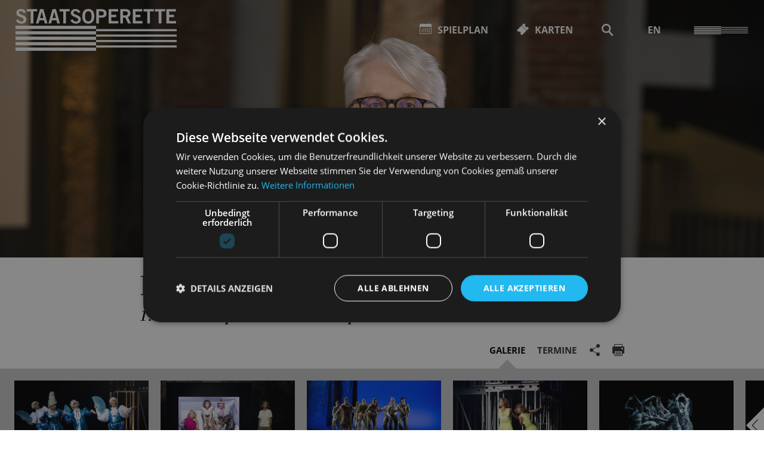

--- FILE ---
content_type: text/html; charset=utf-8
request_url: https://www.staatsoperette.de/spielplan/monatsplan/2023-09/zwei-krawatten/1375/peter-christian-feigel/
body_size: 169316
content:


<!DOCTYPE html>
<!--[if lt IE 7]>				<html lang="de" class="no-js ie lt-ie9 lt-ie8 lt-ie7 ie6"> <![endif]-->
<!--[if IE 7]>					<html lang="de" class="no-js ie lt-ie9 lt-ie8 ie7"> <![endif]-->
<!--[if IE 8]>					<html lang="de" class="no-js ie lt-ie9 ie8"> <![endif]-->
<!--[if IE 9]>					<html lang="de" class="no-js ie ie9"> <![endif]-->
<!--[if (gt IE 9)|!(IE)]><!-->
<html lang="de" class="no-js">
<!--<![endif]-->

<head><meta charset="utf-8" /><title>
	Peter Christian Feigel | Staatsoperette Dresden
</title><meta name="description" content="Peter Christian Feigel - : , , , , " /><meta name="keywords" content="Operette, Oper, Musiktheater, Musical, Theater, Spielplan, Theater, Operette, Musical, Oper, Peter Christian Feigel, Evita, Musikalische Leitung, Cabaret, Alice im Wunderland, Musiklische Leitung, Pippin, My Fair Lady" /><meta http-equiv="X-UA-Compatible" content="IE=edge">
<meta name="viewport" content="width=device-width, initial-scale=1.0, minimum-scale=1.0, maximum-scale=1.0, user-scalable=0">

<link rel="apple-touch-icon" sizes="180x180" href="/apple-touch-icon.png">
<link rel="icon" type="image/png" sizes="32x32" href="/favicon-32x32.png">
<link rel="icon" type="image/png" sizes="16x16" href="/favicon-16x16.png">
<link rel="manifest" href="/site.webmanifest">
<link rel="mask-icon" href="/safari-pinned-tab.svg" color="#000000">
<meta name="msapplication-TileColor" content="#ffffff">
<meta name="theme-color" content="#ffffff">

<!-- meta tags for seo -->
<meta name="author" content="Staatsoperette Dresden" />
<meta name="generator" content="spiritec WebCMS für Opernhäuser und Theater" />
<meta name="robots" content="index, follow" />
<meta property="og:image" content="https://sodd-6a25.kxcdn.com/content-images/socialmediashare/837f0c4d2723499c582eb6f5a307c156/4731/x2021_05_05_so_468.jpg" />
<link rel="canonical" href="https://www.staatsoperette.de/service/peter-christian-feigel/" />
<link href="https://sodd-6a25.kxcdn.com/resources/css-bundles/all?v=fntG442o4BjXxJU6h3zcAWIFD7P6tnVPQ2UdbjxDU3k1" rel="stylesheet"/>


<script src="https://sodd-6a25.kxcdn.com/js-bundles/head?v=kOyQ4saM0D4SnF3M-9iqID-V-UzGJcKDC6JtXGXu2ng1"></script>

<script type="text/javascript">
    var SYSTEMURLBASE = '/';
    var CDNURLBASE = 'https://sodd-6a25.kxcdn.com/';
    var APIURLBASE = '/api/';
    var APICDNURLBASE = 'https://sodd-6a25.kxcdn.com/api/';
    var CALLBACKURLBASE = '/callbacks/';
    var RESOURCES = {
        "IMAGE_ENLARGE": "Vergr&#246;&#223;ern",
        "IMAGE_REDUCE": "Verkleinern",
        "PRESSCART_ERROR_EMAIL": "Bitte geben Sie Ihre E-Mail an.",
        "PRESSCART_ERROR_EDITORIALDEPARTMENT": "Bitte geben Sie Ihre Redaktion an.",
        "PRESSCART_FEEDBACK_DOCUMENTSSENT": "Ihre Pressemappe wurde Ihnen per E-Mail an die angegebene Adresse zugestellt.",
        "PRESSCART_REMOVEFROMCART": "Auswahl aufheben"
    };
    var PARAMETERNAMES = {
        "SEARCHTERM": "Suchbegriff",
        "SEARCHPAGE": "Seite"
    };
</script>

<script type="text/javascript" charset="UTF-8" src="//cdn.cookie-script.com/s/3b6d7852c06225eb351fc2a01a1b94fb.js"></script>
</head>
<body id="ctl00_BodyElement" class="ua-chrome dev-desktoppc os-macos language-de has-transparent-overlay-menu">
    <script>document.documentElement.className = document.documentElement.className.replace(/\bno-js\b/, 'js');</script>
	<a id="top"></a>
        
    <div id="js-popup-hook" style="display: none;"></div>
    
    <div class="mediapopup personGallery" id="personGallery">
    <div class="mediapopup__overlay"></div>
    <div class="mediapopup__popup">
        <a href="#" class="mediapopup__popup-close"></a>
        <div class="mediapopup__popup-content">
            <div class="mediapopup__viewport">
                <div class="mediapopup__strip"><div class="mediapopup__item mediaGalleryItem-Image-ProductionGallery-1104" data-item-name="mediaGalleryItem-Image-ProductionGallery-1104"><div class="mediapopup__media js-medialoader" data-medialoader-trigger="personGallery" data-image-url="https://sodd-6a25.kxcdn.com/content-images/image720/5b9c2c24674ed752de5524247cc74ae7/8158/2024_06_21_sos_719492.jpg"><div class="mediapopup__media--image-medialoader-animation"></div><img src="/blank-image/blank_2430_1620.png" width="2430" height="1620" class="mediapopup__image" alt=""><noscript><img src="https://sodd-6a25.kxcdn.com/content-images/image720/5b9c2c24674ed752de5524247cc74ae7/8158/2024_06_21_sos_719492.jpg" alt="" width="2430" height="1620"></noscript></div><!-- // mediapopup__media --><div class="mediapopup__caption mediaGalleryItem-Image-ProductionGallery-1104"><div class="mediapopup__copyright">Foto: Pawel Sosnowski</div><div class="mediapopup__text">„Die sieben Tods&#252;nden“<br />Ballett mit Gesang von Kurt Weill und Bertolt Brecht<br />Marcus G&#252;nzel, Gerd Wiemer, Riccardo Romeo, Gero Wendorff (Familie)</div></div><!-- // mediapopup__caption --></div><!-- // mediapopup__item --><div class="mediapopup__item mediaGalleryItem-Image-ProductionGallery-1089" data-item-name="mediaGalleryItem-Image-ProductionGallery-1089"><div class="mediapopup__media js-medialoader" data-medialoader-trigger="personGallery" data-image-url="https://sodd-6a25.kxcdn.com/content-images/image720/04b2f3d180e7399d74ee0330191ae639/8143/2024_06_21_sos_720115.jpg"><div class="mediapopup__media--image-medialoader-animation"></div><img src="/blank-image/blank_2430_1620.png" width="2430" height="1620" class="mediapopup__image" alt=""><noscript><img src="https://sodd-6a25.kxcdn.com/content-images/image720/04b2f3d180e7399d74ee0330191ae639/8143/2024_06_21_sos_720115.jpg" alt="" width="2430" height="1620"></noscript></div><!-- // mediapopup__media --><div class="mediapopup__caption mediaGalleryItem-Image-ProductionGallery-1089"><div class="mediapopup__copyright">Foto: Pawel Sosnowski</div><div class="mediapopup__text">„Die sieben Tods&#252;nden“<br />Ballett mit Gesang von Kurt Weill und Bertolt Brecht<br /><br />Riccardo Romeo (Vater), Gerd Wiemer (Mutter), Jasmin Eberl (Anna II), Marcus G&#252;nzel und Gero Wendorff (Br&#252;der), Sophie Berner (Anna I)</div></div><!-- // mediapopup__caption --></div><!-- // mediapopup__item --><div class="mediapopup__item mediaGalleryItem-Image-ProductionGallery-1097" data-item-name="mediaGalleryItem-Image-ProductionGallery-1097"><div class="mediapopup__media js-medialoader" data-medialoader-trigger="personGallery" data-image-url="https://sodd-6a25.kxcdn.com/content-images/image720/b5a91973f14549fb25224c937bf62c4e/8151/2024_06_14_sos_710050.jpg"><div class="mediapopup__media--image-medialoader-animation"></div><img src="/blank-image/blank_2430_1620.png" width="2430" height="1620" class="mediapopup__image" alt=""><noscript><img src="https://sodd-6a25.kxcdn.com/content-images/image720/b5a91973f14549fb25224c937bf62c4e/8151/2024_06_14_sos_710050.jpg" alt="" width="2430" height="1620"></noscript></div><!-- // mediapopup__media --><div class="mediapopup__caption mediaGalleryItem-Image-ProductionGallery-1097"><div class="mediapopup__text">„100 Leidenschaften“<br />Eine Stepptanz-Performance der Sebastian Weber Dance Company Musik von Konrad Koselleck | Urauff&#252;hrung</div></div><!-- // mediapopup__caption --></div><!-- // mediapopup__item --><div class="mediapopup__item mediaGalleryItem-Image-ProductionGallery-1091" data-item-name="mediaGalleryItem-Image-ProductionGallery-1091"><div class="mediapopup__media js-medialoader" data-medialoader-trigger="personGallery" data-image-url="https://sodd-6a25.kxcdn.com/content-images/image720/fb97fe7dfe3ecaa3fea65720a0923dab/8145/2024_06_21_sos_719237.jpg"><div class="mediapopup__media--image-medialoader-animation"></div><img src="/blank-image/blank_2430_1620.png" width="2430" height="1620" class="mediapopup__image" alt=""><noscript><img src="https://sodd-6a25.kxcdn.com/content-images/image720/fb97fe7dfe3ecaa3fea65720a0923dab/8145/2024_06_21_sos_719237.jpg" alt="" width="2430" height="1620"></noscript></div><!-- // mediapopup__media --><div class="mediapopup__caption mediaGalleryItem-Image-ProductionGallery-1091"><div class="mediapopup__copyright">Foto: Pawel Sosnowski</div><div class="mediapopup__text">„Die sieben Tods&#252;nden“<br />Ballett mit Gesang von Kurt Weill und Bertolt Brecht<br /><br />Sophie Berner (Anna I), Jasmin Eberl (Anna II)</div></div><!-- // mediapopup__caption --></div><!-- // mediapopup__item --><div class="mediapopup__item mediaGalleryItem-Image-ProductionGallery-1098" data-item-name="mediaGalleryItem-Image-ProductionGallery-1098"><div class="mediapopup__media js-medialoader" data-medialoader-trigger="personGallery" data-image-url="https://sodd-6a25.kxcdn.com/content-images/image720/9a541999a2c68e7fef6212c681f6d836/8152/2024_06_14_sos_711255.jpg"><div class="mediapopup__media--image-medialoader-animation"></div><img src="/blank-image/blank_2430_1620.png" width="2430" height="1620" class="mediapopup__image" alt=""><noscript><img src="https://sodd-6a25.kxcdn.com/content-images/image720/9a541999a2c68e7fef6212c681f6d836/8152/2024_06_14_sos_711255.jpg" alt="" width="2430" height="1620"></noscript></div><!-- // mediapopup__media --><div class="mediapopup__caption mediaGalleryItem-Image-ProductionGallery-1098"><div class="mediapopup__copyright">Foto: Pawel Sosnowski</div><div class="mediapopup__text">„100 Leidenschaften“<br />Eine Stepptanz-Performance der Sebastian Weber Dance Company Musik von Konrad Koselleck | Urauff&#252;hrung</div></div><!-- // mediapopup__caption --></div><!-- // mediapopup__item --><div class="mediapopup__item mediaGalleryItem-Image-ProductionGallery-940" data-item-name="mediaGalleryItem-Image-ProductionGallery-940"><div class="mediapopup__media js-medialoader" data-medialoader-trigger="personGallery" data-image-url="https://sodd-6a25.kxcdn.com/content-images/image720/b608800d9bc31b295e8d5945e2b467de/7174/sod_hooray_009.jpg"><div class="mediapopup__media--image-medialoader-animation"></div><img src="/blank-image/blank_2430_1620.png" width="2430" height="1620" class="mediapopup__image" alt=""><noscript><img src="https://sodd-6a25.kxcdn.com/content-images/image720/b608800d9bc31b295e8d5945e2b467de/7174/sod_hooray_009.jpg" alt="" width="2430" height="1620"></noscript></div><!-- // mediapopup__media --><div class="mediapopup__caption mediaGalleryItem-Image-ProductionGallery-940"><div class="mediapopup__copyright">Foto: Stephan Flo&#223;</div><div class="mediapopup__text">Hooray for Hollywood<br />Filmmusik-Gala<br /><br />Leonid Smorguner (Solovioline), Orchester der Staatsoperette unter der Leitung von Peter Christian Feigel</div></div><!-- // mediapopup__caption --></div><!-- // mediapopup__item --><div class="mediapopup__item mediaGalleryItem-Image-ProductionGallery-941" data-item-name="mediaGalleryItem-Image-ProductionGallery-941"><div class="mediapopup__media js-medialoader" data-medialoader-trigger="personGallery" data-image-url="https://sodd-6a25.kxcdn.com/content-images/image720/1990ac2bb950082a160a91d34883c4d9/7175/sod_hooray_019.jpg"><div class="mediapopup__media--image-medialoader-animation"></div><img src="/blank-image/blank_2347_1620.png" width="2347" height="1620" class="mediapopup__image" alt=""><noscript><img src="https://sodd-6a25.kxcdn.com/content-images/image720/1990ac2bb950082a160a91d34883c4d9/7175/sod_hooray_019.jpg" alt="" width="2347" height="1620"></noscript></div><!-- // mediapopup__media --><div class="mediapopup__caption mediaGalleryItem-Image-ProductionGallery-941"><div class="mediapopup__copyright">Foto: Stephan Flo&#223;</div><div class="mediapopup__text">Hooray for Hollywood<br />Filmmusik-Gala<br /><br />Gayle Tufts und Peter Christian Feigel</div></div><!-- // mediapopup__caption --></div><!-- // mediapopup__item --><div class="mediapopup__item mediaGalleryItem-Image-ProductionGallery-942" data-item-name="mediaGalleryItem-Image-ProductionGallery-942"><div class="mediapopup__media js-medialoader" data-medialoader-trigger="personGallery" data-image-url="https://sodd-6a25.kxcdn.com/content-images/image720/9ab61cbabefa178141f1761dc30501fb/7176/sod_hooray_025.jpg"><div class="mediapopup__media--image-medialoader-animation"></div><img src="/blank-image/blank_2880_1578.png" width="2880" height="1578" class="mediapopup__image" alt=""><noscript><img src="https://sodd-6a25.kxcdn.com/content-images/image720/9ab61cbabefa178141f1761dc30501fb/7176/sod_hooray_025.jpg" alt="" width="2880" height="1578"></noscript></div><!-- // mediapopup__media --><div class="mediapopup__caption mediaGalleryItem-Image-ProductionGallery-942"><div class="mediapopup__copyright">Foto: Stephan Flo&#223;</div><div class="mediapopup__text">Hooray for Hollywood<br />Filmmusik-Gala<br /><br />Orchester der Staatsoperette unter der Leitung von Peter Christian Feigel</div></div><!-- // mediapopup__caption --></div><!-- // mediapopup__item --><div class="mediapopup__item mediaGalleryItem-Image-ProductionGallery-944" data-item-name="mediaGalleryItem-Image-ProductionGallery-944"><div class="mediapopup__media js-medialoader" data-medialoader-trigger="personGallery" data-image-url="https://sodd-6a25.kxcdn.com/content-images/image720/c75eb69dff15bf2a77fd28ea5ce85202/7178/sod_hooray_012.jpg"><div class="mediapopup__media--image-medialoader-animation"></div><img src="/blank-image/blank_2430_1620.png" width="2430" height="1620" class="mediapopup__image" alt=""><noscript><img src="https://sodd-6a25.kxcdn.com/content-images/image720/c75eb69dff15bf2a77fd28ea5ce85202/7178/sod_hooray_012.jpg" alt="" width="2430" height="1620"></noscript></div><!-- // mediapopup__media --><div class="mediapopup__caption mediaGalleryItem-Image-ProductionGallery-944"><div class="mediapopup__copyright">Foto: Stephan Flo&#223;</div><div class="mediapopup__text">Hooray for Hollywood<br />Filmmusik-Gala<br /><br />Leonid Smorguner (Violine), Hannah Kelly, Arthur Troitsky, Orchester der Staatsoperette unter der Leitung von Peter Christian Feigel</div></div><!-- // mediapopup__caption --></div><!-- // mediapopup__item --></div><!-- // mediapopup__strip -->
            </div>
        </div>
    </div>
</div><!-- // mediapopup #personGallery -->


<script>

window.componentInitialisation.registerReadyEvent(function() {
    $('.mediapopup.personGallery').spiritecMediapopup();

});
</script>

    
    
    <div id="ctl00_PageWrapperElement" class="page-wrapper">
        
        <div class="header__printlogo"></div>

<div class="header__mainmenu">

    <div class="mainmenu">
        <div class="mainmenu__inner page-inner">

            <div class="mainmenu__content">
                
                <div class="mainmenu__top">
                    <div class="mainmenu__menutoggle"><a href="#"></a></div>
                </div>

                <div class="mainmenu__middle">
                    <nav class="mainmenu__mainnavigation" role="navigation">
                        <ul class="menu1"><li class=" first path-selected has-subitems level1"><a href="/spielplan/" class="level1">Spielplan</a><ul class="menu2"><li class=" first selected level2"><a href="/spielplan/monatsplan/" class="level2">Monatsplan</a></li><li class="level2"><a href="/spielplan/saison-25-26/" class="level2">Saison 2025-26</a></li><li class=" last level2"><a href="/spielplan/archiv/" class="level2">Archiv</a></li></ul></li><li class="level1"><a href="/karten/" class="level1">Karten</a></li><li class=" has-subitems level1"><a href="/programm/" class="level1">Programm</a><ul class="menu2"><li class=" first level2"><a href="/spielplan/" class="level2">Spielplan</a></li><li class="level2"><a href="https://www.staatsoperette.de/spielplan/monatsplan/2021-09/premieren/" class="level2" target="_blank" title="Hinweis: Der Link &amp;#246;ffnet sich in einem neuen Fenster.">Premieren</a></li><li class="level2"><a href="/spielplan/saison-25-26/" class="level2">Alle Inszenierungen</a></li><li class=" has-subitems level2"><a href="/programm/aktive-operette/" class="level2">Aktive Operette</a></li><li class=" last level2"><a href="/programm/podcast/" class="level2">Podcast </a></li></ul></li><li class=" has-subitems level1"><a href="/haus/" class="level1">Haus</a><ul class="menu2"><li class=" first level2"><a href="/haus/360-rundgang/" class="level2">360 Grad Rundgang</a></li><li class="level2"><a href="/haus/staatsoperette/" class="level2">Die Staatsoperette</a></li><li class="level2"><a href="/haus/culture4future/" class="level2">Nachhaltigkeit</a></li><li class="level2"><a href="/haus/areal-kraftwerk-mitte/" class="level2">Areal Kraftwerk Mitte</a></li><li class="level2"><a href="/foerderforum/" class="level2">F&#246;rderforum</a></li><li class="level2"><a href="/haus/ehrenmitglieder/" class="level2">Ehrenmitglieder</a></li><li class=" last level2"><a href="/haus/partner/" class="level2">Partner</a></li></ul></li><li class=" has-subitems level1"><a href="/ensemble/" class="level1">Ensemble</a><ul class="menu2"><li class=" first level2"><a href="/ensemble/solisten/" class="level2">Solist*innen</a></li><li class="level2"><a href="/ensemble/orchester/" class="level2">Orchester</a></li><li class="level2"><a href="/ensemble/ballett/" class="level2">Ballett</a></li><li class="level2"><a href="/ensemble/chor/" class="level2">Chor</a></li><li class="level2"><a href="/programm/aktive-operette/singen-und-tanzen/" class="level2">Kinderchor</a></li><li class="level2"><a href="/ensemble/buergerinnenchor/" class="level2">B&#252;rger*innenchor</a></li><li class=" last level2"><a href="/ensemble/team/" class="level2">Team</a></li></ul></li><li class=" last has-subitems level1"><a href="/service/" class="level1">Service</a><ul class="menu2"><li class=" first level2"><a href="/service/anreise/" class="level2">Anreise</a></li><li class="level2"><a href="/service/barrierefreiheit/" class="level2">Barrierefreiheit</a></li><li class="level2"><a href="/service/gastronomie/" class="level2">Gastronomie</a></li><li class="level2"><a href="/service/fuehrungen/" class="level2">F&#252;hrungen</a></li><li class="level2"><a href="/b2b/" class="level2">Reisegruppen</a></li><li class="level2"><a href="/service/uebernachtung/" class="level2">&#220;bernachtung</a></li><li class="level2"><a href="/service/publikationen/" class="level2">Publikationen</a></li><li class="level2"><a href="/service/faqs/" class="level2">FAQs</a></li><li class=" last level2"><a href="/service/triggerwarnungen/" class="level2">Triggerwarnungen</a></li></ul></li></ul>
                    </nav>

                    <nav class="mainmenu__metanavigation --hide-tablet-landscape-up">
                        <ul class="menu1"><li class=" first level1"><a href="/kontakt/" class="level1">KONTAKT</a></li><li class="level1"><a href="/newsletter/" class="level1">NEWSLETTER</a></li><li class="level1"><a href="/presse/" class="level1">PRESSE</a></li><li class="level1"><a href="/vakanzen/" class="level1">VAKANZEN</a></li><li class=" last level1"><a href="/intranet/" class="level1">INTERN</a></li></ul>
                    </nav>
                </div>

                <div class="mainmenu__bottom">

                    <nav class="mainmenu__metanavigation --hide-tablet-portrait-down">
                        <ul class="menu1"><li class=" first level1"><a href="/kontakt/" class="level1">KONTAKT</a></li><li class="level1"><a href="/newsletter/" class="level1">NEWSLETTER</a></li><li class="level1"><a href="/presse/" class="level1">PRESSE</a></li><li class="level1"><a href="/vakanzen/" class="level1">VAKANZEN</a></li><li class=" last level1"><a href="/intranet/" class="level1">INTERN</a></li></ul>
                    </nav>
                    
                    
                    <div class="mainmenu__socialmedia">
                        <ul><!--
                            --><li><a href="https://www.facebook.com/staatsoperette.dresden" target="_blank" class="mainmenu__socialmedia-item mainmenu__socialmedia-item--facebook">Facebook</a></li><!--
                            --><li><a href="https://www.instagram.com/staatsoperette/?hl=de" target="_blank" class="mainmenu__socialmedia-item mainmenu__socialmedia-item--instagram">Instagram</a></li><!--
                            --><li><a href="https://www.youtube.com/channel/UCFKFIDkom1bQ8cZAfzhCwhA" target="_blank" class="mainmenu__socialmedia-item mainmenu__socialmedia-item--youtube">YouTube</a></li><!--
                            --><li><a href="mailto:info@staatsoperette.de" target="_blank" class="mainmenu__socialmedia-item mainmenu__socialmedia-item--email">E-Mail</a></li><!--
                        --></ul>
                    </div>

                </div>
            </div>
            
        </div>
    </div>

</div>

<header class="page-header page-outer js-marker-include-in-scrolling-calculation" role="banner">

    <div class="page-inner">

        <div class="header__logo"><a href="/"></a></div>

        <div class="header__directaccess">
            <ul>
                                <li class="header__directaccess-textlink"><a href="/spielplan/" class="header__directaccess-icon-1"><span>Spielplan</span></a></li>
                                <li class="header__directaccess-textlink"><a href="/karten/" class="header__directaccess-icon-2"><span>Karten</span></a></li>
                                <li class="header__directaccess-iconlink js-presscart-header" style="display:none;"><a href="/presse/pressemappe/" class="header__directaccess-cart"></a></li>
                <li class="header__directaccess-iconlink"><a href="/suche/?Suchbegriff=" class="header__directaccess-search"></a></li>
                <li class="header__directaccess-iconlink --selected-language-de"><a href="/spielplan/monatsplan/2023-09/zwei-krawatten/1375/peter-christian-feigel/" class="header__directaccess-language --language-de">DE</a><a href="http://www.staatsoperette.de/en/" class="header__directaccess-language --language-en">EN</a></li>
            </ul>
        </div>

        <div class="header__menutoggle"><a href="#"></a></div>

    </div>
</header>


        
        <main class="page-content" role="main">
            
            
    <section class="hero --margintop-element-none --marginbottom-element-standard js-medialoader" data-image-url="https://sodd-6a25.kxcdn.com/content-images/image720/837f0c4d2723499c582eb6f5a307c156/4731/x2021_05_05_so_468.jpg">
    <img class="hero__image" src="/blank-image/blank_2880_969.png" width="2880" height="969" alt="">
</section>

<div class="smartheadline" data-default-slide="gallery">

    <div class="page-outer">
        <div class="smartheadline__top page-inner">
            <div class="page-narrow">
                <div class="smartheadline__content">
                    <h1 class="smartheadline__headline">Peter Christian Feigel</h1>
                                        <div class="smartheadline__subtitle">
                        1. koord. Kapellmeister und Supervisor Musical
                                            </div>
                                    </div>

                <div class="smartheadline__bottominfos">
                    <div class="smartheadline__infos-right">
                        <ul class="smartheadline__icons"><!--
                                                        --><li class="smartheadline__icon smartheadline__icon--gallery"><span class="smartheadline__icon-hint">Galerie</span><a href="#">Galerie</a></li><!--
                                                                                    --><li class="smartheadline__icon smartheadline__icon--dates"><span class="smartheadline__icon-hint">Termine</span><a href="#">Termine</a></li><!--
                                                                                    --><li class="smartheadline__icon smartheadline__icon--share"><span class="smartheadline__icon-hint">Teilen</span><a href="#">Teilen</a></li><!--
                            --><li class="smartheadline__icon smartheadline__icon--print"><span class="smartheadline__icon-hint">Seite drucken</span><a href="#">Seite drucken</a></li><!--
                        --></ul>
                    </div>
                </div>
            </div>
        </div>
    </div>

    <div class="smartheadline__bottom">
                <div class="smartheadline__bottom-slide smartheadline__bottom-slide--dates">
            <div class="dates">
                <div class="dates__inner">
                    <div class="page-inner">
                        <div class="page-narrow">
                                                        <div class="dates__item dates__item--is-soldout" itemscope itemtype="http://schema.org/Event">
                                <div itemprop="location" itemscope itemtype="http://schema.org/Place" style="display: none;">
                                    <span itemprop="sameAs">http://www.staatsoperette.de</span>
                                    <span itemprop="name">Staatsoperette Dresden</span>
                                    <span itemprop="address">Kraftwerk Mitte 1, 01067 Dresden</span>
                                </div>
                                <div class="dates__title"><a href="http://www.staatsoperette.de/spielplan/monatsplan/alice-im-wunderland/1954/" itemprop="url"><span itemprop="name">Alice im Wunderland</span></a></div>
                                <div class="dates__text"><span class="dates__text-inner"><meta itemprop="startDate" content="2025-12-20T18:00:00"><a href="http://www.staatsoperette.de/spielplan/monatsplan/alice-im-wunderland/1954/" itemprop="url">Sa&nbsp;&nbsp;|&nbsp;&nbsp;20.12.2025&nbsp;&nbsp;|&nbsp;&nbsp;18:00 - 20:15</a></span></div>
                                                                <div class="dates__calendar"><a href="/kalender-eintrag/1954/ical-2025-12-20-1954.ics" class="dates__calendar-icon" title="Termin in meinen Kalender eintragen"></a></div>
                                
                                <div class="dates__action">
                                                                                                            <span class="ticketlink ticketlink--red">
                                        <span class="ticketlink__text">AUSVERKAUFT - eventuell Restkarten</span>
                                    </span>
                                                                                                            
                                    
                                </div>
                            </div>
                                                        <div class="dates__item dates__item--is-soldout" itemscope itemtype="http://schema.org/Event">
                                <div itemprop="location" itemscope itemtype="http://schema.org/Place" style="display: none;">
                                    <span itemprop="sameAs">http://www.staatsoperette.de</span>
                                    <span itemprop="name">Staatsoperette Dresden</span>
                                    <span itemprop="address">Kraftwerk Mitte 1, 01067 Dresden</span>
                                </div>
                                <div class="dates__title"><a href="http://www.staatsoperette.de/spielplan/monatsplan/alice-im-wunderland/1955/" itemprop="url"><span itemprop="name">Alice im Wunderland</span></a></div>
                                <div class="dates__text"><span class="dates__text-inner"><meta itemprop="startDate" content="2025-12-21T15:00:00"><a href="http://www.staatsoperette.de/spielplan/monatsplan/alice-im-wunderland/1955/" itemprop="url">So&nbsp;&nbsp;|&nbsp;&nbsp;21.12.2025&nbsp;&nbsp;|&nbsp;&nbsp;15:00 - 17:15</a></span></div>
                                                                <div class="dates__calendar"><a href="/kalender-eintrag/1955/ical-2025-12-21-1955.ics" class="dates__calendar-icon" title="Termin in meinen Kalender eintragen"></a></div>
                                
                                <div class="dates__action">
                                                                                                            <span class="ticketlink ticketlink--red">
                                        <span class="ticketlink__text">AUSVERKAUFT - eventuell Restkarten</span>
                                    </span>
                                                                                                            
                                    
                                </div>
                            </div>
                                                        <div class="dates__item dates__item--is-soldout" itemscope itemtype="http://schema.org/Event">
                                <div itemprop="location" itemscope itemtype="http://schema.org/Place" style="display: none;">
                                    <span itemprop="sameAs">http://www.staatsoperette.de</span>
                                    <span itemprop="name">Staatsoperette Dresden</span>
                                    <span itemprop="address">Kraftwerk Mitte 1, 01067 Dresden</span>
                                </div>
                                <div class="dates__title"><a href="http://www.staatsoperette.de/spielplan/monatsplan/alice-im-wunderland/1956/" itemprop="url"><span itemprop="name">Alice im Wunderland</span></a></div>
                                <div class="dates__text"><span class="dates__text-inner"><meta itemprop="startDate" content="2025-12-23T18:00:00"><a href="http://www.staatsoperette.de/spielplan/monatsplan/alice-im-wunderland/1956/" itemprop="url">Di&nbsp;&nbsp;|&nbsp;&nbsp;23.12.2025&nbsp;&nbsp;|&nbsp;&nbsp;18:00 - 20:15</a></span></div>
                                                                <div class="dates__calendar"><a href="/kalender-eintrag/1956/ical-2025-12-23-1956.ics" class="dates__calendar-icon" title="Termin in meinen Kalender eintragen"></a></div>
                                
                                <div class="dates__action">
                                                                                                            <span class="ticketlink ticketlink--red">
                                        <span class="ticketlink__text">AUSVERKAUFT - eventuell Restkarten</span>
                                    </span>
                                                                                                            
                                    
                                </div>
                            </div>
                                                        <div class="dates__item" itemscope itemtype="http://schema.org/Event">
                                <div itemprop="location" itemscope itemtype="http://schema.org/Place" style="display: none;">
                                    <span itemprop="sameAs">http://www.staatsoperette.de</span>
                                    <span itemprop="name">Staatsoperette Dresden</span>
                                    <span itemprop="address">Kraftwerk Mitte 1, 01067 Dresden</span>
                                </div>
                                <div class="dates__title"><a href="http://www.staatsoperette.de/spielplan/monatsplan/my-fair-lady/1870/" itemprop="url"><span itemprop="name">My Fair Lady</span></a></div>
                                <div class="dates__text"><span class="dates__text-inner"><meta itemprop="startDate" content="2026-01-09T19:30:00"><a href="http://www.staatsoperette.de/spielplan/monatsplan/my-fair-lady/1870/" itemprop="url">Fr&nbsp;&nbsp;|&nbsp;&nbsp;09.01.2026&nbsp;&nbsp;|&nbsp;&nbsp;19:30 - 22:40</a></span></div>
                                                                <div class="dates__calendar"><a href="/kalender-eintrag/1870/ical-2026-01-09-1870.ics" class="dates__calendar-icon" title="Termin in meinen Kalender eintragen"></a></div>
                                
                                <div class="dates__action">
                                                                        <div class="ticketlink__wrapper" data-performance-id="1870" data-hash="1870--1700-20251218202851-20251218202851-leftovertickets" data-sales-channels="public">
                                        <a href="https://tickets.staatsoperette.de/webshop/webticket/shop?&amp;event=290&amp;language=de" target="_blank" class="ticketlink  ticketlink--yellow ">
                                            <span class="ticketlink__text">Restkarten</span>
                                                                                        <span class="ticketlink__price">21 - 55 €</span>
                                                                                    </a>
                                    </div>
                                                                                                                                                
                                    
                                </div>
                            </div>
                                                        <div class="dates__item" itemscope itemtype="http://schema.org/Event">
                                <div itemprop="location" itemscope itemtype="http://schema.org/Place" style="display: none;">
                                    <span itemprop="sameAs">http://www.staatsoperette.de</span>
                                    <span itemprop="name">Staatsoperette Dresden</span>
                                    <span itemprop="address">Kraftwerk Mitte 1, 01067 Dresden</span>
                                </div>
                                <div class="dates__title"><a href="http://www.staatsoperette.de/spielplan/monatsplan/my-fair-lady/1871/" itemprop="url"><span itemprop="name">My Fair Lady</span></a></div>
                                <div class="dates__text"><span class="dates__text-inner"><meta itemprop="startDate" content="2026-01-10T19:30:00"><a href="http://www.staatsoperette.de/spielplan/monatsplan/my-fair-lady/1871/" itemprop="url">Sa&nbsp;&nbsp;|&nbsp;&nbsp;10.01.2026&nbsp;&nbsp;|&nbsp;&nbsp;19:30 - 22:40</a></span></div>
                                                                <div class="dates__calendar"><a href="/kalender-eintrag/1871/ical-2026-01-10-1871.ics" class="dates__calendar-icon" title="Termin in meinen Kalender eintragen"></a></div>
                                
                                <div class="dates__action">
                                                                        <div class="ticketlink__wrapper" data-performance-id="1871" data-hash="1871--1701-20251218202851-20251218202851-leftovertickets" data-sales-channels="public">
                                        <a href="https://tickets.staatsoperette.de/webshop/webticket/shop?&amp;event=291&amp;language=de" target="_blank" class="ticketlink  ticketlink--yellow ">
                                            <span class="ticketlink__text">Restkarten</span>
                                                                                        <span class="ticketlink__price">21 - 55 €</span>
                                                                                    </a>
                                    </div>
                                                                                                                                                
                                    
                                </div>
                            </div>
                                                        <div class="dates__item" itemscope itemtype="http://schema.org/Event">
                                <div itemprop="location" itemscope itemtype="http://schema.org/Place" style="display: none;">
                                    <span itemprop="sameAs">http://www.staatsoperette.de</span>
                                    <span itemprop="name">Staatsoperette Dresden</span>
                                    <span itemprop="address">Kraftwerk Mitte 1, 01067 Dresden</span>
                                </div>
                                <div class="dates__title"><a href="http://www.staatsoperette.de/spielplan/monatsplan/my-fair-lady/1872/" itemprop="url"><span itemprop="name">My Fair Lady</span></a></div>
                                <div class="dates__text"><span class="dates__text-inner"><meta itemprop="startDate" content="2026-01-11T15:00:00"><a href="http://www.staatsoperette.de/spielplan/monatsplan/my-fair-lady/1872/" itemprop="url">So&nbsp;&nbsp;|&nbsp;&nbsp;11.01.2026&nbsp;&nbsp;|&nbsp;&nbsp;15:00 - 18:10</a></span></div>
                                                                <div class="dates__calendar"><a href="/kalender-eintrag/1872/ical-2026-01-11-1872.ics" class="dates__calendar-icon" title="Termin in meinen Kalender eintragen"></a></div>
                                
                                <div class="dates__action">
                                                                        <div class="ticketlink__wrapper" data-performance-id="1872" data-hash="1872--1702-20251219115043-20251219115043-leftovertickets" data-sales-channels="public">
                                        <a href="https://tickets.staatsoperette.de/webshop/webticket/shop?&amp;event=292&amp;language=de" target="_blank" class="ticketlink  ticketlink--yellow ">
                                            <span class="ticketlink__text">Restkarten</span>
                                                                                        <span class="ticketlink__price">21 - 55 €</span>
                                                                                    </a>
                                    </div>
                                                                                                                                                
                                    
                                </div>
                            </div>
                                                        <div class="dates__item" itemscope itemtype="http://schema.org/Event">
                                <div itemprop="location" itemscope itemtype="http://schema.org/Place" style="display: none;">
                                    <span itemprop="sameAs">http://www.staatsoperette.de</span>
                                    <span itemprop="name">Staatsoperette Dresden</span>
                                    <span itemprop="address">Kraftwerk Mitte 1, 01067 Dresden</span>
                                </div>
                                <div class="dates__title"><a href="http://www.staatsoperette.de/spielplan/monatsplan/cabaret/1877/" itemprop="url"><span itemprop="name">Cabaret</span></a></div>
                                <div class="dates__text"><span class="dates__text-inner"><meta itemprop="startDate" content="2026-01-17T19:30:00"><a href="http://www.staatsoperette.de/spielplan/monatsplan/cabaret/1877/" itemprop="url">Sa&nbsp;&nbsp;|&nbsp;&nbsp;17.01.2026&nbsp;&nbsp;|&nbsp;&nbsp;19:30 - 22:15</a></span></div>
                                                                <div class="dates__calendar"><a href="/kalender-eintrag/1877/ical-2026-01-17-1877.ics" class="dates__calendar-icon" title="Termin in meinen Kalender eintragen"></a></div>
                                
                                <div class="dates__action">
                                                                        <div class="ticketlink__wrapper" data-performance-id="1877" data-hash="1877--1707-20251218202851-20251218202851-leftovertickets" data-sales-channels="public">
                                        <a href="https://tickets.staatsoperette.de/webshop/webticket/shop?&amp;event=297&amp;language=de" target="_blank" class="ticketlink  ticketlink--yellow ">
                                            <span class="ticketlink__text">Restkarten</span>
                                                                                        <span class="ticketlink__price">19 - 49 €</span>
                                                                                    </a>
                                    </div>
                                                                                                                                                
                                    
                                </div>
                            </div>
                                                        <div class="dates__item" itemscope itemtype="http://schema.org/Event">
                                <div itemprop="location" itemscope itemtype="http://schema.org/Place" style="display: none;">
                                    <span itemprop="sameAs">http://www.staatsoperette.de</span>
                                    <span itemprop="name">Staatsoperette Dresden</span>
                                    <span itemprop="address">Kraftwerk Mitte 1, 01067 Dresden</span>
                                </div>
                                <div class="dates__title"><a href="http://www.staatsoperette.de/spielplan/monatsplan/cabaret/1878/" itemprop="url"><span itemprop="name">Cabaret</span></a></div>
                                <div class="dates__text"><span class="dates__text-inner"><meta itemprop="startDate" content="2026-01-18T15:00:00"><a href="http://www.staatsoperette.de/spielplan/monatsplan/cabaret/1878/" itemprop="url">So&nbsp;&nbsp;|&nbsp;&nbsp;18.01.2026&nbsp;&nbsp;|&nbsp;&nbsp;15:00 - 17:45</a></span></div>
                                                                <div class="dates__calendar"><a href="/kalender-eintrag/1878/ical-2026-01-18-1878.ics" class="dates__calendar-icon" title="Termin in meinen Kalender eintragen"></a></div>
                                
                                <div class="dates__action">
                                                                        <div class="ticketlink__wrapper" data-performance-id="1878" data-hash="1878--1708-20251218202851-20251218202851-leftovertickets" data-sales-channels="public">
                                        <a href="https://tickets.staatsoperette.de/webshop/webticket/shop?&amp;event=298&amp;language=de" target="_blank" class="ticketlink  ticketlink--yellow ">
                                            <span class="ticketlink__text">Restkarten</span>
                                                                                        <span class="ticketlink__price">19 - 49 €</span>
                                                                                    </a>
                                    </div>
                                                                                                                                                
                                    
                                </div>
                            </div>
                                                        <div class="dates__item" itemscope itemtype="http://schema.org/Event">
                                <div itemprop="location" itemscope itemtype="http://schema.org/Place" style="display: none;">
                                    <span itemprop="sameAs">http://www.staatsoperette.de</span>
                                    <span itemprop="name">Staatsoperette Dresden</span>
                                    <span itemprop="address">Kraftwerk Mitte 1, 01067 Dresden</span>
                                </div>
                                <div class="dates__title"><a href="http://www.staatsoperette.de/spielplan/monatsplan/pippin/1879/" itemprop="url"><span itemprop="name">Pippin</span></a></div>
                                <div class="dates__text"><span class="dates__text-inner"><meta itemprop="startDate" content="2026-01-24T19:30:00"><a href="http://www.staatsoperette.de/spielplan/monatsplan/pippin/1879/" itemprop="url">Sa&nbsp;&nbsp;|&nbsp;&nbsp;24.01.2026&nbsp;&nbsp;|&nbsp;&nbsp;19:30 - 22:25</a></span></div>
                                                                <div class="dates__calendar"><a href="/kalender-eintrag/1879/ical-2026-01-24-1879.ics" class="dates__calendar-icon" title="Termin in meinen Kalender eintragen"></a></div>
                                
                                <div class="dates__action">
                                                                        <div class="ticketlink__wrapper" data-performance-id="1879" data-hash="1879--1709-20251218202851-20251218202851-tickets" data-sales-channels="public">
                                        <a href="https://tickets.staatsoperette.de/webshop/webticket/shop?&amp;event=299&amp;language=de" target="_blank" class="ticketlink  ticketlink--green ">
                                            <span class="ticketlink__text">Karten</span>
                                                                                        <span class="ticketlink__price">21 - 55 €</span>
                                                                                    </a>
                                    </div>
                                                                                                                                                
                                    
                                </div>
                            </div>
                                                        <div class="dates__item" itemscope itemtype="http://schema.org/Event">
                                <div itemprop="location" itemscope itemtype="http://schema.org/Place" style="display: none;">
                                    <span itemprop="sameAs">http://www.staatsoperette.de</span>
                                    <span itemprop="name">Staatsoperette Dresden</span>
                                    <span itemprop="address">Kraftwerk Mitte 1, 01067 Dresden</span>
                                </div>
                                <div class="dates__title"><a href="http://www.staatsoperette.de/spielplan/monatsplan/pippin/1880/" itemprop="url"><span itemprop="name">Pippin</span></a></div>
                                <div class="dates__text"><span class="dates__text-inner"><meta itemprop="startDate" content="2026-01-25T18:00:00"><a href="http://www.staatsoperette.de/spielplan/monatsplan/pippin/1880/" itemprop="url">So&nbsp;&nbsp;|&nbsp;&nbsp;25.01.2026&nbsp;&nbsp;|&nbsp;&nbsp;18:00 - 20:55</a></span></div>
                                                                <div class="dates__calendar"><a href="/kalender-eintrag/1880/ical-2026-01-25-1880.ics" class="dates__calendar-icon" title="Termin in meinen Kalender eintragen"></a></div>
                                
                                <div class="dates__action">
                                                                        <div class="ticketlink__wrapper" data-performance-id="1880" data-hash="1880--1710-20251218202851-20251218202851-tickets" data-sales-channels="public">
                                        <a href="https://tickets.staatsoperette.de/webshop/webticket/shop?&amp;event=300&amp;language=de" target="_blank" class="ticketlink  ticketlink--green ">
                                            <span class="ticketlink__text">Karten</span>
                                                                                        <span class="ticketlink__price">21 - 55 €</span>
                                                                                    </a>
                                    </div>
                                                                                                                                                
                                    
                                </div>
                            </div>
                                                        <div class="dates__item" itemscope itemtype="http://schema.org/Event">
                                <div itemprop="location" itemscope itemtype="http://schema.org/Place" style="display: none;">
                                    <span itemprop="sameAs">http://www.staatsoperette.de</span>
                                    <span itemprop="name">Staatsoperette Dresden</span>
                                    <span itemprop="address">Kraftwerk Mitte 1, 01067 Dresden</span>
                                </div>
                                <div class="dates__title"><a href="http://www.staatsoperette.de/spielplan/monatsplan/evita/1959/" itemprop="url"><span itemprop="name">Evita</span></a></div>
                                <div class="dates__text"><span class="dates__text-inner"><meta itemprop="startDate" content="2026-02-05T19:30:00"><a href="http://www.staatsoperette.de/spielplan/monatsplan/evita/1959/" itemprop="url">Do&nbsp;&nbsp;|&nbsp;&nbsp;05.02.2026&nbsp;&nbsp;|&nbsp;&nbsp;19:30 - 22:00</a></span></div>
                                                                <div class="dates__calendar"><a href="/kalender-eintrag/1959/ical-2026-02-05-1959.ics" class="dates__calendar-icon" title="Termin in meinen Kalender eintragen"></a></div>
                                
                                <div class="dates__action">
                                                                        <div class="ticketlink__wrapper" data-performance-id="1959" data-hash="1959--1717-20251219134528-20251219134528-leftovertickets" data-sales-channels="public">
                                        <a href="https://tickets.staatsoperette.de/webshop/webticket/shop?&amp;event=307&amp;language=de" target="_blank" class="ticketlink  ticketlink--yellow ">
                                            <span class="ticketlink__text">Restkarten</span>
                                                                                        <span class="ticketlink__price">21 - 55 €</span>
                                                                                    </a>
                                    </div>
                                                                                                                                                
                                    
                                </div>
                            </div>
                                                        <div class="dates__item dates__item--is-soldout" itemscope itemtype="http://schema.org/Event">
                                <div itemprop="location" itemscope itemtype="http://schema.org/Place" style="display: none;">
                                    <span itemprop="sameAs">http://www.staatsoperette.de</span>
                                    <span itemprop="name">Staatsoperette Dresden</span>
                                    <span itemprop="address">Kraftwerk Mitte 1, 01067 Dresden</span>
                                </div>
                                <div class="dates__title"><a href="http://www.staatsoperette.de/spielplan/monatsplan/evita/1960/" itemprop="url"><span itemprop="name">Evita</span></a></div>
                                <div class="dates__text"><span class="dates__text-inner"><meta itemprop="startDate" content="2026-02-06T19:30:00"><a href="http://www.staatsoperette.de/spielplan/monatsplan/evita/1960/" itemprop="url">Fr&nbsp;&nbsp;|&nbsp;&nbsp;06.02.2026&nbsp;&nbsp;|&nbsp;&nbsp;19:30 - 22:00</a></span></div>
                                                                <div class="dates__calendar"><a href="/kalender-eintrag/1960/ical-2026-02-06-1960.ics" class="dates__calendar-icon" title="Termin in meinen Kalender eintragen"></a></div>
                                
                                <div class="dates__action">
                                                                                                            <span class="ticketlink ticketlink--red">
                                        <span class="ticketlink__text">AUSVERKAUFT - eventuell Restkarten</span>
                                    </span>
                                                                                                            
                                    
                                </div>
                            </div>
                                                        <div class="dates__item" itemscope itemtype="http://schema.org/Event">
                                <div itemprop="location" itemscope itemtype="http://schema.org/Place" style="display: none;">
                                    <span itemprop="sameAs">http://www.staatsoperette.de</span>
                                    <span itemprop="name">Staatsoperette Dresden</span>
                                    <span itemprop="address">Kraftwerk Mitte 1, 01067 Dresden</span>
                                </div>
                                <div class="dates__title"><a href="http://www.staatsoperette.de/spielplan/monatsplan/pippin/1887/" itemprop="url"><span itemprop="name">Pippin</span></a></div>
                                <div class="dates__text"><span class="dates__text-inner"><meta itemprop="startDate" content="2026-02-20T19:30:00"><a href="http://www.staatsoperette.de/spielplan/monatsplan/pippin/1887/" itemprop="url">Fr&nbsp;&nbsp;|&nbsp;&nbsp;20.02.2026&nbsp;&nbsp;|&nbsp;&nbsp;19:30 - 22:25</a></span></div>
                                                                <div class="dates__calendar"><a href="/kalender-eintrag/1887/ical-2026-02-20-1887.ics" class="dates__calendar-icon" title="Termin in meinen Kalender eintragen"></a></div>
                                
                                <div class="dates__action">
                                                                        <div class="ticketlink__wrapper" data-performance-id="1887" data-hash="1887--1719-20251218202851-20251218202851-tickets" data-sales-channels="public">
                                        <a href="https://tickets.staatsoperette.de/webshop/webticket/shop?&amp;event=310&amp;language=de" target="_blank" class="ticketlink  ticketlink--green ">
                                            <span class="ticketlink__text">Karten</span>
                                                                                        <span class="ticketlink__price">21 - 55 €</span>
                                                                                    </a>
                                    </div>
                                                                                                                                                
                                    
                                </div>
                            </div>
                                                        <div class="dates__item" itemscope itemtype="http://schema.org/Event">
                                <div itemprop="location" itemscope itemtype="http://schema.org/Place" style="display: none;">
                                    <span itemprop="sameAs">http://www.staatsoperette.de</span>
                                    <span itemprop="name">Staatsoperette Dresden</span>
                                    <span itemprop="address">Kraftwerk Mitte 1, 01067 Dresden</span>
                                </div>
                                <div class="dates__title"><a href="http://www.staatsoperette.de/spielplan/monatsplan/pippin/1888/" itemprop="url"><span itemprop="name">Pippin</span></a></div>
                                <div class="dates__text"><span class="dates__text-inner"><meta itemprop="startDate" content="2026-02-21T19:30:00"><a href="http://www.staatsoperette.de/spielplan/monatsplan/pippin/1888/" itemprop="url">Sa&nbsp;&nbsp;|&nbsp;&nbsp;21.02.2026&nbsp;&nbsp;|&nbsp;&nbsp;19:30 - 22:25</a></span></div>
                                                                <div class="dates__calendar"><a href="/kalender-eintrag/1888/ical-2026-02-21-1888.ics" class="dates__calendar-icon" title="Termin in meinen Kalender eintragen"></a></div>
                                
                                <div class="dates__action">
                                                                        <div class="ticketlink__wrapper" data-performance-id="1888" data-hash="1888--1720-20251218202851-20251218202851-tickets" data-sales-channels="public">
                                        <a href="https://tickets.staatsoperette.de/webshop/webticket/shop?&amp;event=311&amp;language=de" target="_blank" class="ticketlink  ticketlink--green ">
                                            <span class="ticketlink__text">Karten</span>
                                                                                        <span class="ticketlink__price">21 - 55 €</span>
                                                                                    </a>
                                    </div>
                                                                                                                                                
                                    
                                </div>
                            </div>
                                                        <div class="dates__item" itemscope itemtype="http://schema.org/Event">
                                <div itemprop="location" itemscope itemtype="http://schema.org/Place" style="display: none;">
                                    <span itemprop="sameAs">http://www.staatsoperette.de</span>
                                    <span itemprop="name">Staatsoperette Dresden</span>
                                    <span itemprop="address">Kraftwerk Mitte 1, 01067 Dresden</span>
                                </div>
                                <div class="dates__title"><a href="http://www.staatsoperette.de/spielplan/monatsplan/evita/1961/" itemprop="url"><span itemprop="name">Evita</span></a></div>
                                <div class="dates__text"><span class="dates__text-inner"><meta itemprop="startDate" content="2026-02-28T19:30:00"><a href="http://www.staatsoperette.de/spielplan/monatsplan/evita/1961/" itemprop="url">Sa&nbsp;&nbsp;|&nbsp;&nbsp;28.02.2026&nbsp;&nbsp;|&nbsp;&nbsp;19:30 - 22:00</a></span></div>
                                                                <div class="dates__calendar"><a href="/kalender-eintrag/1961/ical-2026-02-28-1961.ics" class="dates__calendar-icon" title="Termin in meinen Kalender eintragen"></a></div>
                                
                                <div class="dates__action">
                                                                        <div class="ticketlink__wrapper" data-performance-id="1961" data-hash="1961--1722-20251218202851-20251218202851-leftovertickets" data-sales-channels="public">
                                        <a href="https://tickets.staatsoperette.de/webshop/webticket/shop?&amp;event=313&amp;language=de" target="_blank" class="ticketlink  ticketlink--yellow ">
                                            <span class="ticketlink__text">Restkarten</span>
                                                                                        <span class="ticketlink__price">21 - 55 €</span>
                                                                                    </a>
                                    </div>
                                                                                                                                                
                                    
                                </div>
                            </div>
                                                        <div class="dates__item" itemscope itemtype="http://schema.org/Event">
                                <div itemprop="location" itemscope itemtype="http://schema.org/Place" style="display: none;">
                                    <span itemprop="sameAs">http://www.staatsoperette.de</span>
                                    <span itemprop="name">Staatsoperette Dresden</span>
                                    <span itemprop="address">Kraftwerk Mitte 1, 01067 Dresden</span>
                                </div>
                                <div class="dates__title"><a href="http://www.staatsoperette.de/spielplan/monatsplan/evita/1962/" itemprop="url"><span itemprop="name">Evita</span></a></div>
                                <div class="dates__text"><span class="dates__text-inner"><meta itemprop="startDate" content="2026-03-01T15:00:00"><a href="http://www.staatsoperette.de/spielplan/monatsplan/evita/1962/" itemprop="url">So&nbsp;&nbsp;|&nbsp;&nbsp;01.03.2026&nbsp;&nbsp;|&nbsp;&nbsp;15:00 - 17:30</a></span></div>
                                                                <div class="dates__calendar"><a href="/kalender-eintrag/1962/ical-2026-03-01-1962.ics" class="dates__calendar-icon" title="Termin in meinen Kalender eintragen"></a></div>
                                
                                <div class="dates__action">
                                                                        <div class="ticketlink__wrapper" data-performance-id="1962" data-hash="1962--1723-20251219085437-20251219085437-leftovertickets" data-sales-channels="public">
                                        <a href="https://tickets.staatsoperette.de/webshop/webticket/shop?&amp;event=314&amp;language=de" target="_blank" class="ticketlink  ticketlink--yellow ">
                                            <span class="ticketlink__text">Restkarten</span>
                                                                                        <span class="ticketlink__price">21 - 55 €</span>
                                                                                    </a>
                                    </div>
                                                                                                                                                
                                    
                                </div>
                            </div>
                                                        <div class="dates__item" itemscope itemtype="http://schema.org/Event">
                                <div itemprop="location" itemscope itemtype="http://schema.org/Place" style="display: none;">
                                    <span itemprop="sameAs">http://www.staatsoperette.de</span>
                                    <span itemprop="name">Staatsoperette Dresden</span>
                                    <span itemprop="address">Kraftwerk Mitte 1, 01067 Dresden</span>
                                </div>
                                <div class="dates__title"><a href="http://www.staatsoperette.de/spielplan/monatsplan/pippin/1891/" itemprop="url"><span itemprop="name">Pippin</span></a></div>
                                <div class="dates__text"><span class="dates__text-inner"><meta itemprop="startDate" content="2026-03-15T18:00:00"><a href="http://www.staatsoperette.de/spielplan/monatsplan/pippin/1891/" itemprop="url">So&nbsp;&nbsp;|&nbsp;&nbsp;15.03.2026&nbsp;&nbsp;|&nbsp;&nbsp;18:00 - 20:55</a></span></div>
                                                                <div class="dates__calendar"><a href="/kalender-eintrag/1891/ical-2026-03-15-1891.ics" class="dates__calendar-icon" title="Termin in meinen Kalender eintragen"></a></div>
                                
                                <div class="dates__action">
                                                                        <div class="ticketlink__wrapper" data-performance-id="1891" data-hash="1891--1729-20251218202851-20251218202851-tickets" data-sales-channels="public">
                                        <a href="https://tickets.staatsoperette.de/webshop/webticket/shop?&amp;event=322&amp;language=de" target="_blank" class="ticketlink  ticketlink--green ">
                                            <span class="ticketlink__text">Karten</span>
                                                                                        <span class="ticketlink__price">21 - 55 €</span>
                                                                                    </a>
                                    </div>
                                                                                                                                                
                                    
                                </div>
                            </div>
                                                        <div class="dates__item" itemscope itemtype="http://schema.org/Event">
                                <div itemprop="location" itemscope itemtype="http://schema.org/Place" style="display: none;">
                                    <span itemprop="sameAs">http://www.staatsoperette.de</span>
                                    <span itemprop="name">Staatsoperette Dresden</span>
                                    <span itemprop="address">Kraftwerk Mitte 1, 01067 Dresden</span>
                                </div>
                                <div class="dates__title"><a href="http://www.staatsoperette.de/spielplan/monatsplan/cabaret/1895/" itemprop="url"><span itemprop="name">Cabaret</span></a></div>
                                <div class="dates__text"><span class="dates__text-inner"><meta itemprop="startDate" content="2026-03-24T19:30:00"><a href="http://www.staatsoperette.de/spielplan/monatsplan/cabaret/1895/" itemprop="url">Di&nbsp;&nbsp;|&nbsp;&nbsp;24.03.2026&nbsp;&nbsp;|&nbsp;&nbsp;19:30 - 22:15</a></span></div>
                                                                <div class="dates__calendar"><a href="/kalender-eintrag/1895/ical-2026-03-24-1895.ics" class="dates__calendar-icon" title="Termin in meinen Kalender eintragen"></a></div>
                                
                                <div class="dates__action">
                                                                        <div class="ticketlink__wrapper" data-performance-id="1895" data-hash="1895--1732-20251218202851-20251218202851-leftovertickets" data-sales-channels="public">
                                        <a href="https://tickets.staatsoperette.de/webshop/webticket/shop?&amp;event=325&amp;language=de" target="_blank" class="ticketlink  ticketlink--yellow ">
                                            <span class="ticketlink__text">Restkarten</span>
                                                                                        <span class="ticketlink__price">19 - 49 €</span>
                                                                                    </a>
                                    </div>
                                                                                                                                                
                                    
                                </div>
                            </div>
                                                        <div class="dates__item" itemscope itemtype="http://schema.org/Event">
                                <div itemprop="location" itemscope itemtype="http://schema.org/Place" style="display: none;">
                                    <span itemprop="sameAs">http://www.staatsoperette.de</span>
                                    <span itemprop="name">Staatsoperette Dresden</span>
                                    <span itemprop="address">Kraftwerk Mitte 1, 01067 Dresden</span>
                                </div>
                                <div class="dates__title"><a href="http://www.staatsoperette.de/spielplan/monatsplan/cabaret/1896/" itemprop="url"><span itemprop="name">Cabaret</span></a></div>
                                <div class="dates__text"><span class="dates__text-inner"><meta itemprop="startDate" content="2026-03-25T19:30:00"><a href="http://www.staatsoperette.de/spielplan/monatsplan/cabaret/1896/" itemprop="url">Mi&nbsp;&nbsp;|&nbsp;&nbsp;25.03.2026&nbsp;&nbsp;|&nbsp;&nbsp;19:30 - 22:15</a></span></div>
                                                                <div class="dates__calendar"><a href="/kalender-eintrag/1896/ical-2026-03-25-1896.ics" class="dates__calendar-icon" title="Termin in meinen Kalender eintragen"></a></div>
                                
                                <div class="dates__action">
                                                                        <div class="ticketlink__wrapper" data-performance-id="1896" data-hash="1896--1733-20251218202851-20251218202851-tickets" data-sales-channels="public">
                                        <a href="https://tickets.staatsoperette.de/webshop/webticket/shop?&amp;event=326&amp;language=de" target="_blank" class="ticketlink  ticketlink--green ">
                                            <span class="ticketlink__text">Karten</span>
                                                                                        <span class="ticketlink__price">19 - 49 €</span>
                                                                                    </a>
                                    </div>
                                                                                                                                                
                                    
                                </div>
                            </div>
                                                        <div class="dates__item" itemscope itemtype="http://schema.org/Event">
                                <div itemprop="location" itemscope itemtype="http://schema.org/Place" style="display: none;">
                                    <span itemprop="sameAs">http://www.staatsoperette.de</span>
                                    <span itemprop="name">Staatsoperette Dresden</span>
                                    <span itemprop="address">Kraftwerk Mitte 1, 01067 Dresden</span>
                                </div>
                                <div class="dates__title"><a href="http://www.staatsoperette.de/spielplan/monatsplan/my-fair-lady/1899/" itemprop="url"><span itemprop="name">My Fair Lady</span></a></div>
                                <div class="dates__text"><span class="dates__text-inner"><meta itemprop="startDate" content="2026-03-28T19:30:00"><a href="http://www.staatsoperette.de/spielplan/monatsplan/my-fair-lady/1899/" itemprop="url">Sa&nbsp;&nbsp;|&nbsp;&nbsp;28.03.2026&nbsp;&nbsp;|&nbsp;&nbsp;19:30 - 22:40</a></span></div>
                                                                <div class="dates__calendar"><a href="/kalender-eintrag/1899/ical-2026-03-28-1899.ics" class="dates__calendar-icon" title="Termin in meinen Kalender eintragen"></a></div>
                                
                                <div class="dates__action">
                                                                        <div class="ticketlink__wrapper" data-performance-id="1899" data-hash="1899--1736-20251218202852-20251218202851-tickets" data-sales-channels="public">
                                        <a href="https://tickets.staatsoperette.de/webshop/webticket/shop?&amp;event=329&amp;language=de" target="_blank" class="ticketlink  ticketlink--green ">
                                            <span class="ticketlink__text">Karten</span>
                                                                                        <span class="ticketlink__price">21 - 55 €</span>
                                                                                    </a>
                                    </div>
                                                                                                                                                
                                    
                                </div>
                            </div>
                                                        <div class="dates__item" itemscope itemtype="http://schema.org/Event">
                                <div itemprop="location" itemscope itemtype="http://schema.org/Place" style="display: none;">
                                    <span itemprop="sameAs">http://www.staatsoperette.de</span>
                                    <span itemprop="name">Staatsoperette Dresden</span>
                                    <span itemprop="address">Kraftwerk Mitte 1, 01067 Dresden</span>
                                </div>
                                <div class="dates__title"><a href="http://www.staatsoperette.de/spielplan/monatsplan/my-fair-lady/1900/" itemprop="url"><span itemprop="name">My Fair Lady</span></a></div>
                                <div class="dates__text"><span class="dates__text-inner"><meta itemprop="startDate" content="2026-03-29T15:00:00"><a href="http://www.staatsoperette.de/spielplan/monatsplan/my-fair-lady/1900/" itemprop="url">So&nbsp;&nbsp;|&nbsp;&nbsp;29.03.2026&nbsp;&nbsp;|&nbsp;&nbsp;15:00 - 18:10</a></span></div>
                                                                <div class="dates__calendar"><a href="/kalender-eintrag/1900/ical-2026-03-29-1900.ics" class="dates__calendar-icon" title="Termin in meinen Kalender eintragen"></a></div>
                                
                                <div class="dates__action">
                                                                        <div class="ticketlink__wrapper" data-performance-id="1900" data-hash="1900--1737-20251218202852-20251218202851-tickets" data-sales-channels="public">
                                        <a href="https://tickets.staatsoperette.de/webshop/webticket/shop?&amp;event=330&amp;language=de" target="_blank" class="ticketlink  ticketlink--green ">
                                            <span class="ticketlink__text">Karten</span>
                                                                                        <span class="ticketlink__price">21 - 55 €</span>
                                                                                    </a>
                                    </div>
                                                                                                                                                
                                    
                                </div>
                            </div>
                                                        <div class="dates__item" itemscope itemtype="http://schema.org/Event">
                                <div itemprop="location" itemscope itemtype="http://schema.org/Place" style="display: none;">
                                    <span itemprop="sameAs">http://www.staatsoperette.de</span>
                                    <span itemprop="name">Staatsoperette Dresden</span>
                                    <span itemprop="address">Kraftwerk Mitte 1, 01067 Dresden</span>
                                </div>
                                <div class="dates__title"><a href="http://www.staatsoperette.de/spielplan/monatsplan/evita/1969/" itemprop="url"><span itemprop="name">Evita</span></a></div>
                                <div class="dates__text"><span class="dates__text-inner"><meta itemprop="startDate" content="2026-04-04T19:30:00"><a href="http://www.staatsoperette.de/spielplan/monatsplan/evita/1969/" itemprop="url">Sa&nbsp;&nbsp;|&nbsp;&nbsp;04.04.2026&nbsp;&nbsp;|&nbsp;&nbsp;19:30 - 22:00</a></span></div>
                                                                <div class="dates__calendar"><a href="/kalender-eintrag/1969/ical-2026-04-04-1969.ics" class="dates__calendar-icon" title="Termin in meinen Kalender eintragen"></a></div>
                                
                                <div class="dates__action">
                                                                        <div class="ticketlink__wrapper" data-performance-id="1969" data-hash="1969--1740-20251218202852-20251218202851-tickets" data-sales-channels="public">
                                        <a href="https://tickets.staatsoperette.de/webshop/webticket/shop?&amp;event=333&amp;language=de" target="_blank" class="ticketlink  ticketlink--green ">
                                            <span class="ticketlink__text">Karten</span>
                                                                                        <span class="ticketlink__price">21 - 55 €</span>
                                                                                    </a>
                                    </div>
                                                                                                                                                
                                    
                                </div>
                            </div>
                                                        <div class="dates__item" itemscope itemtype="http://schema.org/Event">
                                <div itemprop="location" itemscope itemtype="http://schema.org/Place" style="display: none;">
                                    <span itemprop="sameAs">http://www.staatsoperette.de</span>
                                    <span itemprop="name">Staatsoperette Dresden</span>
                                    <span itemprop="address">Kraftwerk Mitte 1, 01067 Dresden</span>
                                </div>
                                <div class="dates__title"><a href="http://www.staatsoperette.de/spielplan/monatsplan/evita/1970/" itemprop="url"><span itemprop="name">Evita</span></a></div>
                                <div class="dates__text"><span class="dates__text-inner"><meta itemprop="startDate" content="2026-04-05T15:00:00"><a href="http://www.staatsoperette.de/spielplan/monatsplan/evita/1970/" itemprop="url">So&nbsp;&nbsp;|&nbsp;&nbsp;05.04.2026&nbsp;&nbsp;|&nbsp;&nbsp;15:00 - 17:30</a></span></div>
                                                                <div class="dates__calendar"><a href="/kalender-eintrag/1970/ical-2026-04-05-1970.ics" class="dates__calendar-icon" title="Termin in meinen Kalender eintragen"></a></div>
                                
                                <div class="dates__action">
                                                                        <div class="ticketlink__wrapper" data-performance-id="1970" data-hash="1970--1741-20251219131928-20251219131928-leftovertickets" data-sales-channels="public">
                                        <a href="https://tickets.staatsoperette.de/webshop/webticket/shop?&amp;event=334&amp;language=de" target="_blank" class="ticketlink  ticketlink--yellow ">
                                            <span class="ticketlink__text">Restkarten</span>
                                                                                        <span class="ticketlink__price">21 - 55 €</span>
                                                                                    </a>
                                    </div>
                                                                                                                                                
                                    
                                </div>
                            </div>
                                                        <div class="dates__item" itemscope itemtype="http://schema.org/Event">
                                <div itemprop="location" itemscope itemtype="http://schema.org/Place" style="display: none;">
                                    <span itemprop="sameAs">http://www.staatsoperette.de</span>
                                    <span itemprop="name">Staatsoperette Dresden</span>
                                    <span itemprop="address">Kraftwerk Mitte 1, 01067 Dresden</span>
                                </div>
                                <div class="dates__title"><a href="http://www.staatsoperette.de/spielplan/monatsplan/evita/1971/" itemprop="url"><span itemprop="name">Evita</span></a></div>
                                <div class="dates__text"><span class="dates__text-inner"><meta itemprop="startDate" content="2026-04-08T19:30:00"><a href="http://www.staatsoperette.de/spielplan/monatsplan/evita/1971/" itemprop="url">Mi&nbsp;&nbsp;|&nbsp;&nbsp;08.04.2026&nbsp;&nbsp;|&nbsp;&nbsp;19:30 - 22:00</a></span></div>
                                                                <div class="dates__calendar"><a href="/kalender-eintrag/1971/ical-2026-04-08-1971.ics" class="dates__calendar-icon" title="Termin in meinen Kalender eintragen"></a></div>
                                
                                <div class="dates__action">
                                                                        <div class="ticketlink__wrapper" data-performance-id="1971" data-hash="1971--1742-20251219164303-20251219164303-leftovertickets" data-sales-channels="public">
                                        <a href="https://tickets.staatsoperette.de/webshop/webticket/shop?&amp;event=335&amp;language=de" target="_blank" class="ticketlink  ticketlink--yellow ">
                                            <span class="ticketlink__text">Restkarten</span>
                                                                                        <span class="ticketlink__price">21 - 55 €</span>
                                                                                    </a>
                                    </div>
                                                                                                                                                
                                    
                                </div>
                            </div>
                                                        <div class="dates__item" itemscope itemtype="http://schema.org/Event">
                                <div itemprop="location" itemscope itemtype="http://schema.org/Place" style="display: none;">
                                    <span itemprop="sameAs">http://www.staatsoperette.de</span>
                                    <span itemprop="name">Staatsoperette Dresden</span>
                                    <span itemprop="address">Kraftwerk Mitte 1, 01067 Dresden</span>
                                </div>
                                <div class="dates__title"><a href="http://www.staatsoperette.de/spielplan/monatsplan/cabaret/1904/" itemprop="url"><span itemprop="name">Cabaret (12. Nacht der Langen Theater)</span></a></div>
                                <div class="dates__text"><span class="dates__text-inner"><meta itemprop="startDate" content=""><a href="http://www.staatsoperette.de/spielplan/monatsplan/cabaret/1904/" itemprop="url">Sa&nbsp;&nbsp;|&nbsp;&nbsp;18.04.2026</a></span></div>
                                                                <div class="dates__calendar"><a href="/kalender-eintrag/1904/ical-2026-04-18-1904.ics" class="dates__calendar-icon" title="Termin in meinen Kalender eintragen"></a></div>
                                
                                <div class="dates__action">
                                                                                                                                                                                                                        
                                    
                                </div>
                            </div>
                                                        <div class="dates__item" itemscope itemtype="http://schema.org/Event">
                                <div itemprop="location" itemscope itemtype="http://schema.org/Place" style="display: none;">
                                    <span itemprop="sameAs">http://www.staatsoperette.de</span>
                                    <span itemprop="name">Staatsoperette Dresden</span>
                                    <span itemprop="address">Kraftwerk Mitte 1, 01067 Dresden</span>
                                </div>
                                <div class="dates__title"><a href="http://www.staatsoperette.de/spielplan/monatsplan/cabaret/1905/" itemprop="url"><span itemprop="name">Cabaret</span></a></div>
                                <div class="dates__text"><span class="dates__text-inner"><meta itemprop="startDate" content="2026-04-19T18:00:00"><a href="http://www.staatsoperette.de/spielplan/monatsplan/cabaret/1905/" itemprop="url">So&nbsp;&nbsp;|&nbsp;&nbsp;19.04.2026&nbsp;&nbsp;|&nbsp;&nbsp;18:00 - 20:45</a></span></div>
                                                                <div class="dates__calendar"><a href="/kalender-eintrag/1905/ical-2026-04-19-1905.ics" class="dates__calendar-icon" title="Termin in meinen Kalender eintragen"></a></div>
                                
                                <div class="dates__action">
                                                                        <div class="ticketlink__wrapper" data-performance-id="1905" data-hash="1905--1746-20251218202852-20251218202851-tickets" data-sales-channels="public">
                                        <a href="https://tickets.staatsoperette.de/webshop/webticket/shop?&amp;event=340&amp;language=de" target="_blank" class="ticketlink  ticketlink--green ">
                                            <span class="ticketlink__text">Karten</span>
                                                                                        <span class="ticketlink__price">19 - 49 €</span>
                                                                                    </a>
                                    </div>
                                                                                                                                                
                                    
                                </div>
                            </div>
                                                        <div class="dates__item" itemscope itemtype="http://schema.org/Event">
                                <div itemprop="location" itemscope itemtype="http://schema.org/Place" style="display: none;">
                                    <span itemprop="sameAs">http://www.staatsoperette.de</span>
                                    <span itemprop="name">Staatsoperette Dresden</span>
                                    <span itemprop="address">Kraftwerk Mitte 1, 01067 Dresden</span>
                                </div>
                                <div class="dates__title"><a href="http://www.staatsoperette.de/spielplan/monatsplan/pippin/1906/" itemprop="url"><span itemprop="name">Pippin</span></a></div>
                                <div class="dates__text"><span class="dates__text-inner"><meta itemprop="startDate" content="2026-04-25T19:30:00"><a href="http://www.staatsoperette.de/spielplan/monatsplan/pippin/1906/" itemprop="url">Sa&nbsp;&nbsp;|&nbsp;&nbsp;25.04.2026&nbsp;&nbsp;|&nbsp;&nbsp;19:30 - 22:25</a></span></div>
                                                                <div class="dates__calendar"><a href="/kalender-eintrag/1906/ical-2026-04-25-1906.ics" class="dates__calendar-icon" title="Termin in meinen Kalender eintragen"></a></div>
                                
                                <div class="dates__action">
                                                                        <div class="ticketlink__wrapper" data-performance-id="1906" data-hash="1906--1747-20251218202852-20251218202851-tickets" data-sales-channels="public">
                                        <a href="https://tickets.staatsoperette.de/webshop/webticket/shop?&amp;event=341&amp;language=de" target="_blank" class="ticketlink  ticketlink--green ">
                                            <span class="ticketlink__text">Karten</span>
                                                                                        <span class="ticketlink__price">21 - 55 €</span>
                                                                                    </a>
                                    </div>
                                                                                                                                                
                                    
                                </div>
                            </div>
                                                        <div class="dates__item" itemscope itemtype="http://schema.org/Event">
                                <div itemprop="location" itemscope itemtype="http://schema.org/Place" style="display: none;">
                                    <span itemprop="sameAs">http://www.staatsoperette.de</span>
                                    <span itemprop="name">Staatsoperette Dresden</span>
                                    <span itemprop="address">Kraftwerk Mitte 1, 01067 Dresden</span>
                                </div>
                                <div class="dates__title"><a href="http://www.staatsoperette.de/spielplan/monatsplan/pippin/1907/" itemprop="url"><span itemprop="name">Pippin</span></a></div>
                                <div class="dates__text"><span class="dates__text-inner"><meta itemprop="startDate" content="2026-04-26T15:00:00"><a href="http://www.staatsoperette.de/spielplan/monatsplan/pippin/1907/" itemprop="url">So&nbsp;&nbsp;|&nbsp;&nbsp;26.04.2026&nbsp;&nbsp;|&nbsp;&nbsp;15:00 - 17:55</a></span></div>
                                                                <div class="dates__calendar"><a href="/kalender-eintrag/1907/ical-2026-04-26-1907.ics" class="dates__calendar-icon" title="Termin in meinen Kalender eintragen"></a></div>
                                
                                <div class="dates__action">
                                                                        <div class="ticketlink__wrapper" data-performance-id="1907" data-hash="1907--1748-20251218202852-20251218202851-tickets" data-sales-channels="public">
                                        <a href="https://tickets.staatsoperette.de/webshop/webticket/shop?&amp;event=342&amp;language=de" target="_blank" class="ticketlink  ticketlink--green ">
                                            <span class="ticketlink__text">Karten</span>
                                                                                        <span class="ticketlink__price">21 - 55 €</span>
                                                                                    </a>
                                    </div>
                                                                                                                                                
                                    
                                </div>
                            </div>
                                                        <div class="dates__item" itemscope itemtype="http://schema.org/Event">
                                <div itemprop="location" itemscope itemtype="http://schema.org/Place" style="display: none;">
                                    <span itemprop="sameAs">http://www.staatsoperette.de</span>
                                    <span itemprop="name">Staatsoperette Dresden</span>
                                    <span itemprop="address">Kraftwerk Mitte 1, 01067 Dresden</span>
                                </div>
                                <div class="dates__title"><a href="http://www.staatsoperette.de/spielplan/monatsplan/evita/1972/" itemprop="url"><span itemprop="name">Evita</span></a></div>
                                <div class="dates__text"><span class="dates__text-inner"><meta itemprop="startDate" content="2026-05-02T19:30:00"><a href="http://www.staatsoperette.de/spielplan/monatsplan/evita/1972/" itemprop="url">Sa&nbsp;&nbsp;|&nbsp;&nbsp;02.05.2026&nbsp;&nbsp;|&nbsp;&nbsp;19:30 - 22:00</a></span></div>
                                                                <div class="dates__calendar"><a href="/kalender-eintrag/1972/ical-2026-05-02-1972.ics" class="dates__calendar-icon" title="Termin in meinen Kalender eintragen"></a></div>
                                
                                <div class="dates__action">
                                                                        <div class="ticketlink__wrapper" data-performance-id="1972" data-hash="1972--1749-20251219121134-20251219121134-tickets" data-sales-channels="public">
                                        <a href="https://tickets.staatsoperette.de/webshop/webticket/shop?&amp;event=343&amp;language=de" target="_blank" class="ticketlink  ticketlink--green ">
                                            <span class="ticketlink__text">Karten</span>
                                                                                        <span class="ticketlink__price">21 - 55 €</span>
                                                                                    </a>
                                    </div>
                                                                                                                                                
                                    
                                </div>
                            </div>
                                                        <div class="dates__item" itemscope itemtype="http://schema.org/Event">
                                <div itemprop="location" itemscope itemtype="http://schema.org/Place" style="display: none;">
                                    <span itemprop="sameAs">http://www.staatsoperette.de</span>
                                    <span itemprop="name">Staatsoperette Dresden</span>
                                    <span itemprop="address">Kraftwerk Mitte 1, 01067 Dresden</span>
                                </div>
                                <div class="dates__title"><a href="http://www.staatsoperette.de/spielplan/monatsplan/evita/1973/" itemprop="url"><span itemprop="name">Evita</span></a></div>
                                <div class="dates__text"><span class="dates__text-inner"><meta itemprop="startDate" content="2026-05-03T15:00:00"><a href="http://www.staatsoperette.de/spielplan/monatsplan/evita/1973/" itemprop="url">So&nbsp;&nbsp;|&nbsp;&nbsp;03.05.2026&nbsp;&nbsp;|&nbsp;&nbsp;15:00 - 17:30</a></span></div>
                                                                <div class="dates__calendar"><a href="/kalender-eintrag/1973/ical-2026-05-03-1973.ics" class="dates__calendar-icon" title="Termin in meinen Kalender eintragen"></a></div>
                                
                                <div class="dates__action">
                                                                        <div class="ticketlink__wrapper" data-performance-id="1973" data-hash="1973--1750-20251218202852-20251218202851-tickets" data-sales-channels="public">
                                        <a href="https://tickets.staatsoperette.de/webshop/webticket/shop?&amp;event=344&amp;language=de" target="_blank" class="ticketlink  ticketlink--green ">
                                            <span class="ticketlink__text">Karten</span>
                                                                                        <span class="ticketlink__price">21 - 55 €</span>
                                                                                    </a>
                                    </div>
                                                                                                                                                
                                    
                                </div>
                            </div>
                                                        <div class="dates__item" itemscope itemtype="http://schema.org/Event">
                                <div itemprop="location" itemscope itemtype="http://schema.org/Place" style="display: none;">
                                    <span itemprop="sameAs">http://www.staatsoperette.de</span>
                                    <span itemprop="name">Staatsoperette Dresden</span>
                                    <span itemprop="address">Kraftwerk Mitte 1, 01067 Dresden</span>
                                </div>
                                <div class="dates__title"><a href="http://www.staatsoperette.de/spielplan/monatsplan/pippin/1908/" itemprop="url"><span itemprop="name">Pippin</span></a></div>
                                <div class="dates__text"><span class="dates__text-inner"><meta itemprop="startDate" content="2026-05-21T19:30:00"><a href="http://www.staatsoperette.de/spielplan/monatsplan/pippin/1908/" itemprop="url">Do&nbsp;&nbsp;|&nbsp;&nbsp;21.05.2026&nbsp;&nbsp;|&nbsp;&nbsp;19:30 - 22:25</a></span></div>
                                                                <div class="dates__calendar"><a href="/kalender-eintrag/1908/ical-2026-05-21-1908.ics" class="dates__calendar-icon" title="Termin in meinen Kalender eintragen"></a></div>
                                
                                <div class="dates__action">
                                                                        <div class="ticketlink__wrapper" data-performance-id="1908" data-hash="1908--1757-20251218202852-20251218202851-tickets" data-sales-channels="public">
                                        <a href="https://tickets.staatsoperette.de/webshop/webticket/shop?&amp;event=352&amp;language=de" target="_blank" class="ticketlink  ticketlink--green ">
                                            <span class="ticketlink__text">Karten</span>
                                                                                        <span class="ticketlink__price">21 - 55 €</span>
                                                                                    </a>
                                    </div>
                                                                                                                                                
                                    
                                </div>
                            </div>
                                                        <div class="dates__item" itemscope itemtype="http://schema.org/Event">
                                <div itemprop="location" itemscope itemtype="http://schema.org/Place" style="display: none;">
                                    <span itemprop="sameAs">http://www.staatsoperette.de</span>
                                    <span itemprop="name">Staatsoperette Dresden</span>
                                    <span itemprop="address">Kraftwerk Mitte 1, 01067 Dresden</span>
                                </div>
                                <div class="dates__title"><a href="http://www.staatsoperette.de/spielplan/monatsplan/pippin/1909/" itemprop="url"><span itemprop="name">Pippin</span></a></div>
                                <div class="dates__text"><span class="dates__text-inner"><meta itemprop="startDate" content="2026-05-22T19:30:00"><a href="http://www.staatsoperette.de/spielplan/monatsplan/pippin/1909/" itemprop="url">Fr&nbsp;&nbsp;|&nbsp;&nbsp;22.05.2026&nbsp;&nbsp;|&nbsp;&nbsp;19:30 - 22:25</a></span></div>
                                                                <div class="dates__calendar"><a href="/kalender-eintrag/1909/ical-2026-05-22-1909.ics" class="dates__calendar-icon" title="Termin in meinen Kalender eintragen"></a></div>
                                
                                <div class="dates__action">
                                                                        <div class="ticketlink__wrapper" data-performance-id="1909" data-hash="1909--1758-20251218202852-20251218202851-tickets" data-sales-channels="public">
                                        <a href="https://tickets.staatsoperette.de/webshop/webticket/shop?&amp;event=353&amp;language=de" target="_blank" class="ticketlink  ticketlink--green ">
                                            <span class="ticketlink__text">Karten</span>
                                                                                        <span class="ticketlink__price">21 - 55 €</span>
                                                                                    </a>
                                    </div>
                                                                                                                                                
                                    
                                </div>
                            </div>
                                                        <div class="dates__item" itemscope itemtype="http://schema.org/Event">
                                <div itemprop="location" itemscope itemtype="http://schema.org/Place" style="display: none;">
                                    <span itemprop="sameAs">http://www.staatsoperette.de</span>
                                    <span itemprop="name">Staatsoperette Dresden</span>
                                    <span itemprop="address">Kraftwerk Mitte 1, 01067 Dresden</span>
                                </div>
                                <div class="dates__title"><a href="http://www.staatsoperette.de/spielplan/monatsplan/cabaret/1913/" itemprop="url"><span itemprop="name">Cabaret</span></a></div>
                                <div class="dates__text"><span class="dates__text-inner"><meta itemprop="startDate" content="2026-06-02T19:30:00"><a href="http://www.staatsoperette.de/spielplan/monatsplan/cabaret/1913/" itemprop="url">Di&nbsp;&nbsp;|&nbsp;&nbsp;02.06.2026&nbsp;&nbsp;|&nbsp;&nbsp;19:30</a></span></div>
                                                                <div class="dates__calendar"><a href="/kalender-eintrag/1913/ical-2026-06-02-1913.ics" class="dates__calendar-icon" title="Termin in meinen Kalender eintragen"></a></div>
                                
                                <div class="dates__action">
                                                                        <div class="ticketlink__wrapper" data-performance-id="1913" data-hash="1913--1763-20251218202852-20251218202851-tickets" data-sales-channels="public">
                                        <a href="https://tickets.staatsoperette.de/webshop/webticket/shop?&amp;event=358&amp;language=de" target="_blank" class="ticketlink  ticketlink--green ">
                                            <span class="ticketlink__text">Karten</span>
                                                                                        <span class="ticketlink__price">19 - 49 €</span>
                                                                                    </a>
                                    </div>
                                                                                                                                                
                                    
                                </div>
                            </div>
                                                        <div class="dates__item" itemscope itemtype="http://schema.org/Event">
                                <div itemprop="location" itemscope itemtype="http://schema.org/Place" style="display: none;">
                                    <span itemprop="sameAs">http://www.staatsoperette.de</span>
                                    <span itemprop="name">Staatsoperette Dresden</span>
                                    <span itemprop="address">Kraftwerk Mitte 1, 01067 Dresden</span>
                                </div>
                                <div class="dates__title"><a href="http://www.staatsoperette.de/spielplan/monatsplan/cabaret/1914/" itemprop="url"><span itemprop="name">Cabaret</span></a></div>
                                <div class="dates__text"><span class="dates__text-inner"><meta itemprop="startDate" content="2026-06-03T19:30:00"><a href="http://www.staatsoperette.de/spielplan/monatsplan/cabaret/1914/" itemprop="url">Mi&nbsp;&nbsp;|&nbsp;&nbsp;03.06.2026&nbsp;&nbsp;|&nbsp;&nbsp;19:30</a></span></div>
                                                                <div class="dates__calendar"><a href="/kalender-eintrag/1914/ical-2026-06-03-1914.ics" class="dates__calendar-icon" title="Termin in meinen Kalender eintragen"></a></div>
                                
                                <div class="dates__action">
                                                                        <div class="ticketlink__wrapper" data-performance-id="1914" data-hash="1914--1764-20251218202852-20251218202851-tickets" data-sales-channels="public">
                                        <a href="https://tickets.staatsoperette.de/webshop/webticket/shop?&amp;event=359&amp;language=de" target="_blank" class="ticketlink  ticketlink--green ">
                                            <span class="ticketlink__text">Karten</span>
                                                                                        <span class="ticketlink__price">19 - 49 €</span>
                                                                                    </a>
                                    </div>
                                                                                                                                                
                                    
                                </div>
                            </div>
                                                    </div>
                    </div>
                </div>
            </div>
        </div>
                        <div class="smartheadline__bottom-slide smartheadline__bottom-slide--gallery"><div class="gallery" data-gallery-name="contentGallery-personGallery">
    <div class="gallery__viewport">
        <div class="gallery__strip"><div class="gallery__item mediaGalleryItem-Image-ProductionGallery-1104"><a href="#" class="js-marker-gallery" data-gallery-name="personGallery" data-item-name="mediaGalleryItem-Image-ProductionGallery-1104"><img src="/blank-image/blank_2430_1620.png" width="2430" height="1620" alt="" class="gallery__image js-medialoader" data-image-url="https://sodd-6a25.kxcdn.com/content-images/image720/5b9c2c24674ed752de5524247cc74ae7/8158/2024_06_21_sos_719492.jpg"  data-medialoader-trigger="contentGallery-personGallery" /><noscript><img src="https://sodd-6a25.kxcdn.com/content-images/image720/5b9c2c24674ed752de5524247cc74ae7/8158/2024_06_21_sos_719492.jpg" alt="" width="2430" height="1620"></noscript></a></div><div class="gallery__item mediaGalleryItem-Image-ProductionGallery-1089"><a href="#" class="js-marker-gallery" data-gallery-name="personGallery" data-item-name="mediaGalleryItem-Image-ProductionGallery-1089"><img src="/blank-image/blank_2430_1620.png" width="2430" height="1620" alt="" class="gallery__image js-medialoader" data-image-url="https://sodd-6a25.kxcdn.com/content-images/image720/04b2f3d180e7399d74ee0330191ae639/8143/2024_06_21_sos_720115.jpg"  data-medialoader-trigger="contentGallery-personGallery" /><noscript><img src="https://sodd-6a25.kxcdn.com/content-images/image720/04b2f3d180e7399d74ee0330191ae639/8143/2024_06_21_sos_720115.jpg" alt="" width="2430" height="1620"></noscript></a></div><div class="gallery__item mediaGalleryItem-Image-ProductionGallery-1097"><a href="#" class="js-marker-gallery" data-gallery-name="personGallery" data-item-name="mediaGalleryItem-Image-ProductionGallery-1097"><img src="/blank-image/blank_2430_1620.png" width="2430" height="1620" alt="" class="gallery__image js-medialoader" data-image-url="https://sodd-6a25.kxcdn.com/content-images/image720/b5a91973f14549fb25224c937bf62c4e/8151/2024_06_14_sos_710050.jpg"  data-medialoader-trigger="contentGallery-personGallery" /><noscript><img src="https://sodd-6a25.kxcdn.com/content-images/image720/b5a91973f14549fb25224c937bf62c4e/8151/2024_06_14_sos_710050.jpg" alt="" width="2430" height="1620"></noscript></a></div><div class="gallery__item mediaGalleryItem-Image-ProductionGallery-1091"><a href="#" class="js-marker-gallery" data-gallery-name="personGallery" data-item-name="mediaGalleryItem-Image-ProductionGallery-1091"><img src="/blank-image/blank_2430_1620.png" width="2430" height="1620" alt="" class="gallery__image js-medialoader" data-image-url="https://sodd-6a25.kxcdn.com/content-images/image720/fb97fe7dfe3ecaa3fea65720a0923dab/8145/2024_06_21_sos_719237.jpg"  data-medialoader-trigger="contentGallery-personGallery" /><noscript><img src="https://sodd-6a25.kxcdn.com/content-images/image720/fb97fe7dfe3ecaa3fea65720a0923dab/8145/2024_06_21_sos_719237.jpg" alt="" width="2430" height="1620"></noscript></a></div><div class="gallery__item mediaGalleryItem-Image-ProductionGallery-1098"><a href="#" class="js-marker-gallery" data-gallery-name="personGallery" data-item-name="mediaGalleryItem-Image-ProductionGallery-1098"><img src="/blank-image/blank_2430_1620.png" width="2430" height="1620" alt="" class="gallery__image js-medialoader" data-image-url="https://sodd-6a25.kxcdn.com/content-images/image720/9a541999a2c68e7fef6212c681f6d836/8152/2024_06_14_sos_711255.jpg"  data-medialoader-trigger="contentGallery-personGallery" /><noscript><img src="https://sodd-6a25.kxcdn.com/content-images/image720/9a541999a2c68e7fef6212c681f6d836/8152/2024_06_14_sos_711255.jpg" alt="" width="2430" height="1620"></noscript></a></div><div class="gallery__item mediaGalleryItem-Image-ProductionGallery-940"><a href="#" class="js-marker-gallery" data-gallery-name="personGallery" data-item-name="mediaGalleryItem-Image-ProductionGallery-940"><img src="/blank-image/blank_2430_1620.png" width="2430" height="1620" alt="" class="gallery__image js-medialoader" data-image-url="https://sodd-6a25.kxcdn.com/content-images/image720/b608800d9bc31b295e8d5945e2b467de/7174/sod_hooray_009.jpg"  data-medialoader-trigger="contentGallery-personGallery" /><noscript><img src="https://sodd-6a25.kxcdn.com/content-images/image720/b608800d9bc31b295e8d5945e2b467de/7174/sod_hooray_009.jpg" alt="" width="2430" height="1620"></noscript></a></div><div class="gallery__item mediaGalleryItem-Image-ProductionGallery-941"><a href="#" class="js-marker-gallery" data-gallery-name="personGallery" data-item-name="mediaGalleryItem-Image-ProductionGallery-941"><img src="/blank-image/blank_2347_1620.png" width="2347" height="1620" alt="" class="gallery__image js-medialoader" data-image-url="https://sodd-6a25.kxcdn.com/content-images/image720/1990ac2bb950082a160a91d34883c4d9/7175/sod_hooray_019.jpg"  data-medialoader-trigger="contentGallery-personGallery" /><noscript><img src="https://sodd-6a25.kxcdn.com/content-images/image720/1990ac2bb950082a160a91d34883c4d9/7175/sod_hooray_019.jpg" alt="" width="2347" height="1620"></noscript></a></div><div class="gallery__item mediaGalleryItem-Image-ProductionGallery-942"><a href="#" class="js-marker-gallery" data-gallery-name="personGallery" data-item-name="mediaGalleryItem-Image-ProductionGallery-942"><img src="/blank-image/blank_2880_1578.png" width="2880" height="1578" alt="" class="gallery__image js-medialoader" data-image-url="https://sodd-6a25.kxcdn.com/content-images/image720/9ab61cbabefa178141f1761dc30501fb/7176/sod_hooray_025.jpg"  data-medialoader-trigger="contentGallery-personGallery" /><noscript><img src="https://sodd-6a25.kxcdn.com/content-images/image720/9ab61cbabefa178141f1761dc30501fb/7176/sod_hooray_025.jpg" alt="" width="2880" height="1578"></noscript></a></div><div class="gallery__item mediaGalleryItem-Image-ProductionGallery-944"><a href="#" class="js-marker-gallery" data-gallery-name="personGallery" data-item-name="mediaGalleryItem-Image-ProductionGallery-944"><img src="/blank-image/blank_2430_1620.png" width="2430" height="1620" alt="" class="gallery__image js-medialoader" data-image-url="https://sodd-6a25.kxcdn.com/content-images/image720/c75eb69dff15bf2a77fd28ea5ce85202/7178/sod_hooray_012.jpg"  data-medialoader-trigger="contentGallery-personGallery" /><noscript><img src="https://sodd-6a25.kxcdn.com/content-images/image720/c75eb69dff15bf2a77fd28ea5ce85202/7178/sod_hooray_012.jpg" alt="" width="2430" height="1620"></noscript></a></div></div>
    </div>
    <div class="gallery__controls">
        <a href="#" class="gallery__control gallery__control--prev"></a>
        <a href="#" class="gallery__control gallery__control--next"></a>
    </div>
</div>

</div>
                <div class="smartheadline__bottom-slide smartheadline__bottom-slide--share">
            <div class="page-outer">
                <div class="page-inner">
                    <div class="share">
                        <!--
                        -->
                        <a href="#" class="share__link share__link--facebook js-marker-share-facebook"></a>
                        <!--
                        -->
                        <a href="#" class="share__link share__link--twitter js-marker-share-twitter"></a>
                        <!--
                        -->
                        <a href="#" class="share__link share__link--mail js-marker-share-email"></a>
                        <!--
                        -->
                    </div>
                </div>
            </div>
        </div>
    </div>

</div> <!-- smartheadline -->

<div class="spacer spacer--size-defaultmargin"></div>

<section class="page-outer --paddingtop-section-none --paddingbottom-section-standard">	<div class="page-inner">	  <div class="page-narrow"><div class="richtext richtext--textdecoration-default --text-default --margintop-element-none --marginbottom-element-standard">... studierte Dirigieren, Schul- und Kirchenmusik, ev. Theologie und Philosophie an der Hochschule für Musik Detmold und der Universität Bielefeld. Nach einem Engagement am Staatstheater Cottbus war er stellvertretender Chefdirigent und Künstlerischer Leiter des jungen Ensembles am Berliner Friedrichstadt-Palast. Seit 2010 ist er als Kapellmeister und Supervisor für das Genre Musical an der Staatsoperette Dresden engagiert. Hier betreute er zahlreiche Musical-Produktionen, darunter diverse Uraufführungen und deutsche Erstaufführungen, von denen er viele mit dem Ensemble und dem Orchester der Staatsoperette auch auf CD einspielte. In der Kategorie „Bestes Musikalisches Arrangement“ war er zweimal für den deutschen Musical Theater Preis nominiert. Als Gastdirigent arbeitet er u. a. an der Komischen Oper Berlin, der Deutschen Oper am Rhein, dem Opernhaus Halle, mit dem Deutschen Symphonie Orchester Berlin, dem Brandenburgischen Staatsorchester Frankfurt, der Staatsphilharmonie Rheinland-Pfalz und dem Nationalorchester des rumänischen Rundfunks. Eine regelmäßige Zusammenarbeit verbindet ihn mit dem Deutschen Filmorchester Babelsberg, mit dem er zahlreiche Filmmusik-Konzerte gestaltet und zuletzt Musik für das ZDF-Traumschiff eingespielt hat.</div>			  </div>	</div></section>        

<section class="page-outer --paddingtop-section-none --paddingbottom-section-standard">
    <div class="page-inner">
        <div class="page-narrow">
            <div class="person__infosection --marginbottom-element-standard">
                <h3 class="person__infosection-headline">Aktuelle Produktionen</h3>
                <ul class="person__engagementlist">
                                        <li class="person__engagement">
                        <span class="person__engagementtitle">&bdquo;<a href="http://www.staatsoperette.de/spielplan/a-z/evita/">Evita</a>&ldquo;</span>
                                                <span class="person__engagementroles">Musikalische Leitung</span>
                                            </li>
                                        <li class="person__engagement">
                        <span class="person__engagementtitle">&bdquo;<a href="http://www.staatsoperette.de/spielplan/a-z/cabaret/">Cabaret</a>&ldquo;</span>
                                                <span class="person__engagementroles">Musikalische Leitung</span>
                                            </li>
                                        <li class="person__engagement">
                        <span class="person__engagementtitle">&bdquo;<a href="http://www.staatsoperette.de/spielplan/a-z/alice-im-wunderland/">Alice im Wunderland</a>&ldquo;</span>
                                                <span class="person__engagementroles">Musiklische Leitung</span>
                                            </li>
                                        <li class="person__engagement">
                        <span class="person__engagementtitle">&bdquo;<a href="http://www.staatsoperette.de/spielplan/a-z/pippin/">Pippin</a>&ldquo;</span>
                                                <span class="person__engagementroles">Musikalische Leitung</span>
                                            </li>
                                        <li class="person__engagement">
                        <span class="person__engagementtitle">&bdquo;<a href="http://www.staatsoperette.de/spielplan/a-z/my-fair-lady/">My Fair Lady</a>&ldquo;</span>
                                                <span class="person__engagementroles">Musikalische Leitung</span>
                                            </li>
                                    </ul>
            </div>
        </div>
    </div>
</section>
<section class="page-outer --paddingtop-section-none --paddingbottom-section-standard">
    <div class="page-inner">
        <div class="page-narrow">
            <div class="headline headline--size-h3 --margintop-element-none --marginbottom-element-standard">
                <h3 class="headline__headline headline__headline--uppercase">Pressestimmen</h3>
            </div>
            <div class="presscomment">

                <div class="presscomment__masonry-gutter"></div>
                <div class="presscomment__masonry-column"></div>

                                <div class="presscomment__item">
                    <div class="presscomment__header">
                        <div class="presscomment__metainfos">28. Mai 2025 | Clarissa Seiferheldt</div>
                        <div class="presscomment__headline">Dresdner Neueste Nachrichten</div>
                    </div>
                    <div class="presscomment__content">
                                                <div class="presscomment__claim">Musikalische Zeitreise</div>
                                                                        <div class="presscomment__text"><em>Das Orchester der Staatsoperette Dresden wandelte auf den Spuren von George Gershwin durch das Europa der 20er Jahre.</em><br><br>Was ein Abend in der Staatsoperette! Beseelt, mit beschwingtem Schritt und an Musikgeschichtswissen reicher verließ wohl so mancher […] dieses Konzer. […] Ein zentrales Element des Abends spielte wohl auch die Moderation, die Dirigent und musikalischer Leiter Peter Christian Feigel innehatte. Nicht nur, dass er mit Witz und Charme durch das Programm führte […] Besonders eindrücklich war auch die Pianistin Niki Liogka, die Gershwins „Rhapsody in Blue“ virtuos ausführte und noch zweimal auf die Bühne zurückkehren musste, bevor das Publikum in die Pausegehen wollte. […] Dank pointiert gewählter Werke, einem persönlichen Rahmen und lobenswerter Solistenbesetzung ist der Staatsoperette Dresden ein ebenso unterhaltender, wie auch nachhaltig beeindruckender Abend gelungen.</div>
                                                                                            </div>
                </div>
                                <div class="presscomment__item">
                    <div class="presscomment__header">
                        <div class="presscomment__metainfos">23. Oktober 2023 | Heiko Nemitz</div>
                        <div class="presscomment__headline">Dresdner Morgenpost</div>
                    </div>
                    <div class="presscomment__content">
                                                <div class="presscomment__claim">Racherausch mit Rasiermesser<br />Schauermusical „Sweeney Todd“ an der Staatsoperette</div>
                                                                        <div class="presscomment__text">[…] Die  Neuproduktion von Stephen Sondheims Musical über einen Barbier,  der zum Serienmörder wird, paart höchst unterhaltsam schrägen Humor mit Liebe,  Leichen und Sozialkritik. […] Die  Inszenierung erlaubt Intimität und Opulenz: Gespielt wird an der Rampe, über  dem Orchestergraben, was dem Chor in entscheidenden Momenten viel Präsenz gibt.  Die Musiker sind im hinteren Bereich platziert, von einer begehbaren, angeschrägten  Gangway umkreiselt … […] Das  von Peter Christian Feigel mit leichter Hand geleitete Orchester  meistert mühelos Sondheims komplexe Partitur … […] Silke  Richter sorgt als Pastetenbäckerin für komische Einschübe, Gero  Wendorff (Anthony) und Julie Sekinger (Johanna) berühren  als junge Liebende, Hinrich Horn glänzt in der  facettenreichen Partie des Sweeney Todd vom gebrochenen Mann bis  zum gefühlskalten Akkord-Schlitzer.</div>
                                                                                            </div>
                </div>
                                <div class="presscomment__item">
                    <div class="presscomment__header">
                        <div class="presscomment__metainfos">23. Oktober 2023 | Jens Daniel Schubert</div>
                        <div class="presscomment__headline">S&#228;chsische Zeitung</div>
                    </div>
                    <div class="presscomment__content">
                                                <div class="presscomment__claim">Vor dem Rasiermesser sind alle gleich<br />Fressen und gefressen werden: Sondheims Musical „Sweeney Todd“ an der Staatsoperette ist weniger blutig als didaktisch.</div>
                                                                        <div class="presscomment__text">[…] „In diesem  Musical wird zu flotter Musik aus einem Verzweiflungsmord mit ungewöhnlicher  Leichenentsorgung ein florierendes Geschäft, bei<br>dem die Kasse klingelt und  scheinbar alle auf ihre Kosten kommen. […] Die Operette macht  ambitioniertes Musiktheater ohne die Musicalbühne zu verlassen. Sie bietet  dichte, bewegende Musik, eine menschlich berührende Geschichte in einprägsamen,  großen Bildern. Das Premierenpublikum – einhellig begeistert. […] <br>    Peter  Christian Feigel kann diesen Sound mit dem Operettenorchester souverän entfalten,  kostet seine Wirksamkeit aus und führt die Sänger sicher durch die manchmal  gefährlichen Klippen. Die Sängerinnen und Sänger, ob solistisch oder im Ensemble,  leisten ganze Arbeit, tragen die Geschichte, überzeugen mit solider Qualität und  einigen hörenswerten Highlights.</div>
                                                                                            </div>
                </div>
                                <div class="presscomment__item">
                    <div class="presscomment__header">
                        <div class="presscomment__metainfos">19. September 2023 | Andreas Schwarze</div>
                        <div class="presscomment__headline">Dresdner Neueste Nachrichten</div>
                    </div>
                    <div class="presscomment__content">
                                                <div class="presscomment__claim">Im Wohlf&#252;hlrausch</div>
                                                                        <div class="presscomment__text"><em>In der Dresdner Staatsoperette erntete eine Hollywood-Gala stehende Ovationen.</em><br><br> […] Um jedoch die Werke dieser mit allen stilistischen Wassern der Weltmusik gewaschenen Komponisten authentisch aufzuführen, braucht es Könner mit Herzblut. Hier sind sie! [..] ein ohnehin ausgezeichneter Klangkörper in Hochform<br>[…] Das Orchester „schwebt“, aber immer mit Bodenhaftung. Nicht zuletzt ein Verdienst des Dirigenten Peter Christian Feigel, dem […] eine großartige Arbeit gelungen ist. […] In Gayle Tufts fand man das ideale „Nummerngirl“ für eine solche Präsentation […] sie lebt in dieser Musik. Ihre innige, schlichte Interpretation von „Over the Rainbow“ […] kommt wie ein gesungenes Lächeln über die Rampe.<br>Hannah Kelly und Arthur Troitsky […] machen aus ihren Balletteinlagen kleine Kabinettstücke<br>mit Eleganz, Humor und Poesie und gekonnten Hollywood-Reminiszenzen. Die Choreografien<br>von Mandy Coleman arbeiten dem Thema geschmackvoll und amüsant zu und werten das Konzert zusätzlich auf. […] Am Ende aller Klangwelten und überirdischen Lichteffekte, nach minutenlangem Beifall, jubelte das Publikum stehend weiter. Dieses Ensemble hat es verdient.<br><br></div>
                                                                                            </div>
                </div>
                                <div class="presscomment__item">
                    <div class="presscomment__header">
                        <div class="presscomment__metainfos">18. September 2023 | Jens Daniel Schubert</div>
                        <div class="presscomment__headline">S&#228;chsische Zeitung</div>
                    </div>
                    <div class="presscomment__content">
                                                <div class="presscomment__claim">Applaus f&#252;r Hollywood</div>
                                                                        <div class="presscomment__text"><em>Die Staatsoperette Dresden wird zum Lichtspieltheater und würdigt die Musik der kalifornischen „Traumfabrik“.</em><br><br>[…] Das Haus verwandelt sich in ein Lichtspieltheater, ohne dass eine einzige Filmsequenz zu sehen ist. Die Beleuchter Bertram Kunz und Robert Kröber werden zu echten Lichtdesignern, die mit der famosen Scheinwerfertechnik die Bühne in dramatische, emotionale und inspirierende Stimmungen versetzen, die die Fantasieanregen und der Musik einen neuen optischen Kontext geben. Ganz große Kunst. […] Gayle Tufts ist ein Profi auf ihrem Gebiet. Mit temperamentvollem Denglisch plaudert sie unterhaltsam, ironisch, witzig und immer klug.  […] ein großartiges Programm unterschiedlichster Filmmusiken, die vom Orchester der Staatsoperette mit Verve und Gefühl, dramatischer Dichte und glanzvoller Breite präsentiert werden. Peter Christian Feigel leitet das Konzert und erweist sich nicht nur als Sachwalter der Kompositionen, sondern auch als humorvoller und lockerer Moderationspartner. Mit einem zurückhaltenden Staging hat Mandy Coleman den Ablauf organisiert und durch einige kleine, aber wirkungsvolle Choreografien mit dem Tanzpaar Hannah Kelly und Arthur Troitsky zusätzliche szenische Impulse gesetzt.[...] „Frühstück bei Tiffany`s“ (gab) Gayle Tufts die Möglichkeit, auch als Sängerin zu beeindrucken. Wie sie von salopper, scheinbar improvisierter Moderation zu berührendem Gesang wechselt […] das ist einfach mitreißend.<br><br></div>
                                                                                            </div>
                </div>
                                <div class="presscomment__item">
                    <div class="presscomment__header">
                        <div class="presscomment__metainfos">7. Juni 2023 | Jens Daniel Schubert</div>
                        <div class="presscomment__headline">S&#228;chsische Zeitung</div>
                    </div>
                    <div class="presscomment__content">
                                                <div class="presscomment__claim">Und ewig lockt der Wald</div>
                                                                        <div class="presscomment__text"><em>Lassen sie sich keine Märchen erzählen...</em><br><br>(…) Das aus Operette und dem Jugendtheater zusammengemixte Ensemble findet  in großer Spiellaune und sichtlichem Vergnügen zueinander. Die Band unter  Leitung von Peter Christian Feigel trifft den Sound genau und ist Begleiter und  Impulsgeber. Auch die Musik von Thomas Zaufke bietet alles, was ein gutes,  eingängiges Musical braucht. Mats Albrecht, zeigt als Dorothea faszinierend und  überzeugend, wie leidvoll es sein kann, zwischen festgelegten Rollen und Räumen  zu stehen.<br><br></div>
                                                                                            </div>
                </div>
                                <div class="presscomment__item">
                    <div class="presscomment__header">
                        <div class="presscomment__metainfos">30.1.2023 | Volker Tzschucke</div>
                        <div class="presscomment__headline">Die Deutsche B&#252;hne</div>
                    </div>
                    <div class="presscomment__content">
                                                <div class="presscomment__claim">Mords-Vergn&#252;gen aus der Zeit gefallen</div>
                                                                        <div class="presscomment__text">[…] Die 2013 fürs Revival auf eine 12-Musiker-Besetzung zusammengestauchte Partitur wird […] von Koen Shoots für ein 40-Mann-Orchester erweitert. […] Das Orchester der Staatsoperette unter sensibler Leitung von Peter Christian Feigel gibt Doppelwumms, wann immer es angemessen ist, kann sich aber auch zurücknehmen. […]<br>Mit Gero Wendorff hat das Ensemble einen Tenor in seinen Reihen, der die gesanglichen Hürden der Titelfigur mühelos nimmt. Sein Traum vom Himmel „A Corner of the Sky“ – klassischer Musical-I-Want-Song […] – vermittelt er überzeugend. […] Mit unheimlicher Präzision, mal hämmernd, mal streichelnd, setzt Gast Kerry Jean jeden Tanzschritt auf den Bühnenboden, ohne an stimmlicher Kraft zu verlieren. […] Auch die Nebenrollen sind formidabel ausgefüllt mit Marcus Günzel (Karl der Große) und Silke Richter (Fastrada), Bettina Weichert (Bertha), Sybille Lambrich (Katharina) und Sascha Luder (Ludwig). Sie alle bekommen ihre Augenblicke, sich in den Fokus zu spielen, zu singen, zu tanzen – und nutzen dies, um das Publikum für sich einzunehmen.</div>
                                                                                            </div>
                </div>
                                <div class="presscomment__item">
                    <div class="presscomment__header">
                        <div class="presscomment__metainfos">30.1.2023 | Heiko Nemitz</div>
                        <div class="presscomment__headline">Dresdner Morgenpost</div>
                    </div>
                    <div class="presscomment__content">
                                                <div class="presscomment__claim">Das Leben als Theaterrausch</div>
                                                                        <div class="presscomment__text"><em>Pop-Musical „Pippin“ begeistert an der Staatsoperett</em>e<br><br>[…] Nach gut drei Stunden bekommt man das euphorische Leitthema nicht mehr aus dem Kopf, hat einen schönen Rausch erlebt. Dieser „Pippin“ ist ein Volltreffer, der ganz großen Spaß bereitet.<br><br></div>
                                                                                            </div>
                </div>
                                <div class="presscomment__item">
                    <div class="presscomment__header">
                        <div class="presscomment__metainfos">30.1.2023 | Rainer Kasselt</div>
                        <div class="presscomment__headline">S&#228;chsische Zeitung</div>
                    </div>
                    <div class="presscomment__content">
                                                <div class="presscomment__claim">Das amerikanische Popmusical „Pippin“ wird in der Staatsoperette bejubelt.</div>
                                                                        <div class="presscomment__text">[...] Opulentes Bühnenbild, tolle Kostüme, ein Fest fürs Auge. [...] Das Orchester mit dem blendend aufgelegten Dirigenten Peter Christian Feigel entfacht einen mitreißenden Sound. Feurig und sanft, mal auftrumpfende Bigband, mal leises Gitarrensolo. […] Hauptperson des dreistündigen Abends ist die hinreißende kalifornische Sängerin und Tänzerin Kerry Jean. […]  Entertainerin, Nummerngirl und Gastgeberin in einer schillernden Person. Vor allem aber tanzt und singt sie atemberaubend. […]. Ein Showstar, wie man ihn nicht alle Tage erlebt […]<br>Eingerichtet hat das Ganze ein Könner seines Fachs: der vielseitige Regisseur und Choreograf Simon Eichenberger. […] Eichenbergers Produktion verströmt eine kräftige Prise Broadway-Atmosphäre. [...] Ensemble und Solisten sind in Bestform. Bettina Weichert als lebenslustige Ex-Königin Bertha […] läuft Rollschuh. […] Publikumsliebling Silke Richter gibt die intrigante, verschwenderische Monarchen-Gemahlin Fastrada. Marcus Günzel spielt den König gelangweilt, die Pflichten des Amtes ermüden ihn [...] Er stirbt, ohne mit der Wimper zu zucken, noch gelassener reagiert er auf seine Wiederauferstehung. […] Diese Inszenierung hat die Potenz zum Renner.</div>
                                                                                            </div>
                </div>
                                <div class="presscomment__item">
                    <div class="presscomment__header">
                        <div class="presscomment__metainfos">3.1.2023 | Beate Baum</div>
                        <div class="presscomment__headline">Dresdner Neuste Nachrichten</div>
                    </div>
                    <div class="presscomment__content">
                                                <div class="presscomment__claim">Kurzweiliger Musik-Trip durch die USA</div>
                                                                        <div class="presscomment__text"><em>Auch das dritte Programm der Reihe „Ein Lied geht um die Welt“ der Staatsoperette Dresden unterhält auf hohem Niveau.</em><br><br>Man muss sich Peter Christian Feigel als glücklichen Menschen vorstellen. Wenn er Stücke für das Programm heraussucht, wenn er sie probt, vor allem aber, wenn er das Ergebnis einem erwartungsvollen Publikum präsentieren kann – so schwungvoll, dass sich die Bänder seiner Frackweste lösen und er nach dem „Auditorium Festival March“, mit dem das Konzert eröffnet wird, lachend den Beifall entgegennimmt. [...] auch seine durchweg launigen Moderationstexte waren ein echter Genuss. Stets gibt es da ein bisschen Hintergrundinfo zu den ausgewählten Stücken, nie belehrend, sondern immer hübsch kurzweilig. [...]<br>[...]  wir erleben die großartig aufgelegte Maria Perlt-Gärtner mit „Art Is Calling For Me“ [...] Herrlich, wie sie selbstironisch „I want to be a primadonna“ schmettert! Überhaupt agieren die drei Solisten – neben Perlt-Gärtner der sehr kurzfristig eingesprungene gebürtige Amerikaner Bryan Rothfuss und Jannik Harneit – mit regelrecht ansteckendem Spaß und voller Spielfreude.</div>
                                                                                            </div>
                </div>
                                <div class="presscomment__item">
                    <div class="presscomment__header">
                        <div class="presscomment__metainfos">25.10.2021 | Guido Glaner</div>
                        <div class="presscomment__headline">Dresdner Morgenpost</div>
                    </div>
                    <div class="presscomment__content">
                                                <div class="presscomment__claim">Um Knopf und Rei&#223;verschluss -<br />„Blondinen bevorzugt!“ an der Staatsoperette Dresden.</div>
                                                                        <div class="presscomment__text">[…] In der Regie von Thomas Helmut Heep, unter der musikalischen Leitung von Peter Christian Feigel legt die Produktion los, dass es eine wahre Freude ist. […] Das hat Witz und Tempo [..] und ist […] musikalisch von bestechender Qualität. Devi-Ananda Dahm als Lorelei überzeugt mit klangvoller Stimme und bezauberndem Spiel, Maria-Danae Bansen Dorothy begeistert obendrein als Tänzerin. […] Die Namen von Bettina Weichert (Lady Phyllis), Silke Richter (Ella), Marcus Günzel (Guy), Elmar Andree (Sir Francis), und Bryan Rothfuss (Josephus) stehen ohnehin für Qualität, ebenso der von Gero Wendorff (Henry). [...] famoser Auftritt von Claudio Gottschalk-Schmitt und Michael B. Sattler als singendes und tanzendes Pagen-Duo Coles & Atkins. Viel Applaus am Ende vom Publikum. […]</div>
                                                                                            </div>
                </div>
                                <div class="presscomment__item">
                    <div class="presscomment__header">
                        <div class="presscomment__metainfos">25.10.2021 | Martin Morgenstern</div>
                        <div class="presscomment__headline">Musik in Dresden</div>
                    </div>
                    <div class="presscomment__content">
                                                <div class="presscomment__claim">Material Girls</div>
                                                                        <div class="presscomment__text">Diese Musik! In lustvoll breitem Bläsersound nähert sich dieses Vergnügungsschiff unter Käptn Feigels Führung […], die Stewards Atkins und Coles (Michael B. Sattler und Claudio Gottschalk-Smith) […] ordnen Zeit und Raum […] auch tanzen können sie hinreißend. […] Maria-Danae Bansen (Dorothy Shaw) und Devi-Ananda Dahm (Lorelei Lee) explodieren vor Spiellust und singen galaktisch gut […] temporeiche Bühnensprache der Choreografin Kati Farkas […] die das Ensemble der Staatsoperette zu absoluten Höchstleistungen animiert. […]</div>
                                                                                            </div>
                </div>
                                <div class="presscomment__item">
                    <div class="presscomment__header">
                        <div class="presscomment__metainfos">25.10.2021 | Jens Daniel Schubert</div>
                        <div class="presscomment__headline">S&#228;chsische Zeitung</div>
                    </div>
                    <div class="presscomment__content">
                                                <div class="presscomment__claim">Dummchen war gestern</div>
                                                                        <div class="presscomment__text"><em>Unter der blonden Perücke sitzt ein gewieftes Köpfchen: In der Staatsoperette gibt’s mitreißende Frauenpower statt Stereotype.</em><br><br>Die Begeisterung über die Premiere des Musicals „Blondinen bevorzugt!“ war einhellig. […] Pointiert im Dialog, ausdrucksstark im Gesang und tänzerisch top – Augen und Ohrenvergnügen. […] Das Bühnenbild ist ein großes Kreuzfahrtschiff […], schön anzusehen, gut zu bespielen und mit meist viel Raum für die Show-Tanz-Nummern. Die Kostüme ergänzen die Ausstattung, bedienen die Vielfalt der Ideen, haben Mut zur Übertreibung, zur Ironie bis hin zum Trash […] <br>„Blondinen bevorzugt“ ist in der Staatsoperette eine tolle Show, große Unterhaltung mit musikalischen und tänzerischen Highlights.<br><br></div>
                                                                                            </div>
                </div>
                                <div class="presscomment__item">
                    <div class="presscomment__header">
                        <div class="presscomment__metainfos">August/September 2021 | Florian Wagner</div>
                        <div class="presscomment__headline">musicals <br />Das Musicalmagazin</div>
                    </div>
                    <div class="presscomment__content">
                                                <div class="presscomment__claim">The Fantasticks</div>
                                                                        <div class="presscomment__text">[...] Kathrin Kondaurow, die Intendantin der Staatsoperette Dresden, hat bei der Inszenierung selbst Hand angelegt und absolutes Geschick bewiesen. […] Peter Christian Feigel und seine Musiker bilden ein erstklassiges Fundament, auf dem die Darsteller wie auch das Ballett der Staatsoperette die Choreografien von Jörn-Felix Alt umsetzen und stimmlich wie tänzerisch überzeugen. Seydlitz und Liske führen ihre Rollen in gekonnter Komik aus und bringen das Publikum zum Lachen. Günzel, Rothfuss und Wendorff überzeugen besonders durch ihre starken Stimmen, die sehr schön miteinander harmonieren. Laila Salome Fischer interpretiert die Rolle der Luisa mit einer perfekt beherrschten Klassik. Ihre Stimme dringt besonders klar und verständlich in den Zuschauerraum. Der sonore Bariton von Christian Grygas gibt EI Gallo eine Tiefe, die dieser Figur würdig ist. […] Gesungen wie gesprochen überzeugt Grygas durch eine klare Aussprache mit perfekter Betonung – ein absolutes Highlight. [...]<br></div>
                                                                                            </div>
                </div>
                                <div class="presscomment__item">
                    <div class="presscomment__header">
                        <div class="presscomment__metainfos">12. Juni 2021 | Andreas Schwarze</div>
                        <div class="presscomment__headline">Dresdner Neueste Nachrichten</div>
                    </div>
                    <div class="presscomment__content">
                                                <div class="presscomment__claim">Originell im Gl&#252;ck<br />Bravos f&#252;r die Premiere „Die Fantasticks“ in der Staatsoperette Dresden.</div>
                                                                        <div class="presscomment__text">[…] zeitgemäße […] Interpretation und visuell  fesselnde […] Umsetzung modernen Theaters […] Marcus Günzel und Bryan Rothfuss […]  ziehen alle Register ihres brillanten komödiantischen und sängerischen Könnens.  […] Ein überragender Christian Grygas gibt den Mephisto in dieser Komödie, der  hier El Gallo heißt, und beherrscht als vollendeter Sänger-Darsteller die  Szene. […] Eve-Rijana Rannik (Klavier), Simone Geyer (Harfe), Marco Chacón (Kontrabass), Clemens Amme (Schlagzeug) und Peter Christian  Feigel (Keyboards) realisieren die Partitur meisterhaft und szenegerecht. […] Mit  ihrer ersten Regiearbeit in Dresden hat Kathrin Kondaurow einen sehenswerten  Diskussionsbeitrag zu ihren Vorstellungen über die Weiterentwicklung des heiteren  Musiktheaters geliefert.</div>
                                                                                            </div>
                </div>
                                <div class="presscomment__item">
                    <div class="presscomment__header">
                        <div class="presscomment__metainfos">12. Juni 2021 | Jens Daniel Schubert</div>
                        <div class="presscomment__headline">S&#228;chsische Zeitung</div>
                    </div>
                    <div class="presscomment__content">
                                                <div class="presscomment__claim">Theater wie das wirkliche Leben<br />Die neue Dresdner Operetten-Produktion „Die Fantasticks“ fantasiert zwischen Realit&#228;t und T&#228;uschung</div>
                                                                        <div class="presscomment__text">Die aktuelle Inszenierung von Kathrin Kondaurow fokussiert auf den Grundgedanken, dass nichts so ist, wie es wirklich scheint. Sie macht daraus eine großartige Theatergeschichte. <br>Bühnengreifende, bunte Unterhaltung mit begeisternden Tanz- und Revue-Szenen in der Choreographie von Jörn-Felix Alt: tiefernst und nachdenklich, komisch bis zum Klamauk. Ein Schuss Romantik ohne Scheu vor kitschigen Momenten. <br>Theaterwelt als Welttheater mit einer Reise durch Raum und Zeit, die an Faust, Peer Gynt oder Candide denken lässt. […] Das Musikalische bietet kulinarische Köstlichkeiten, die die Musiker unter Peter Christian Feigels inspirierter Leitung gerne auskosten. <br>[…] eine fantasievolle, bewegende, schwungvoll-mitreißende Inszenierung.</div>
                                                                                            </div>
                </div>
                                <div class="presscomment__item">
                    <div class="presscomment__header">
                        <div class="presscomment__metainfos">7. Juni 2021 | Jens Daniel Schubert</div>
                        <div class="presscomment__headline">S&#228;chsische Zeitung</div>
                    </div>
                    <div class="presscomment__content">
                                                <div class="presscomment__claim">H&#246;henfl&#252;ge auf der B&#252;hne, Begeisterung im Saal</div>
                                                                        <div class="presscomment__text">Es war ein beflügelter Auftakt, mit dem die Staatsoperette ihren Spielbetrieb wieder aufgenommen hat. […] Mit der Musik des „Rat Pack“, jener Entertainergruppe rund um Frank Sinatra, prägte ein stimmungsvoller, froh machender und mitreißender Sound das Programm. […] Das […] Orchester zeigte sich in bester Spiellaune, einige Mitglieder glänzten mit jazzigen Soli. […] Die Arrangements des Posaunisten und für einige Nummern Gastdirigenten Manfred Honetschläger spielen mit den Qualitäten des Orchesters. Zum<br>satten Big-Band-Sound kamen Streicher, Holzbläser, Harfe. Man klotzte, statt zu sparen. Das klang gut […] <br>[Andreas Sauerzapf, Markus Günzel und Christian Grygas] interpretierten [die Songs] mit Temperament und gaben ihnen ganz unterschiedliche Charaktere. […] Als Stargast angekündigt, ergänzte Vasiliki Roussi das Solistenquartett. […] Sie stellte […] ihre Ausstrahlungskraft, ihre faszinierende Stimme und tänzerische Begabung beeindruckend unter Beweis.<br>[...] Mandy Garbrecht hatte vier Trümpfe in der Hand, um auf dem schmalen Gang zwischen Orchester und Publikum eine eindrucksvolle, abwechslungsreiche Choreografie voller Tempo, präzise und doch mit einer gewissen Nonchalance, zu entwickeln. […]<br>Lässig und mit viel Lockerheit führte Peter Christian Feigel die Moderation des Abends. […] <br>Zum großen Finale kam dann natürlich zu „New York, New York“ auch „My Way“ und L.O.V.E.: Ganz großes Kino! Das Publikum wollte, dass es nie aufhört.</div>
                                                                                            </div>
                </div>
                                <div class="presscomment__item">
                    <div class="presscomment__header">
                        <div class="presscomment__metainfos">28.9.2020 | J&#252;rgen Helfricht</div>
                        <div class="presscomment__headline">BILD</div>
                    </div>
                    <div class="presscomment__content">
                                                <div class="presscomment__claim">Endlich wieder Operette</div>
                                                                        <div class="presscomment__text">[...] von Cornelia Poppe rasant mit Slapstick inszeniert, von Dirigent Peter Feigel [...] geschickt musikalisch geleitet.</div>
                                                                                            </div>
                </div>
                                <div class="presscomment__item">
                    <div class="presscomment__header">
                        <div class="presscomment__metainfos">28.9.2020 | Nicole Czerwinka</div>
                        <div class="presscomment__headline">Dresdner Neueste Nachrichten</div>
                    </div>
                    <div class="presscomment__content">
                                                <div class="presscomment__claim">Happy End in Hollywood</div>
                                                                        <div class="presscomment__text"><em>Die Staatsoperette Dresden zeigt mit Paul Abrahams „Märchen im Grand- Hotel“ ein humorvolles Spiel mit dem Spiel am Rande der Zeiten.</em><br><br>Maskenball im Foyer, auf der Bühne das „Märchen im Grand-Hotel“: An der Staatsoperette Dresden geht es schwungvoll hinein in die neue Saison. [...] <br>Regisseurin Cornelia Poppe findet einen wunderbar ironischen Ansatz und schöpft gestalterisch aus dem Vollen, um die Verwicklungen der Operette leichtfüßig auf die Bühne zu bringen. [...] das Orchester unter der Leitung von Peter Christian … swingt, schwelgt, mit Tanzmusik von Walzer bis Foxtrott ... und verströmt … auf der Bühne galante Salonatmosphäre. [...] das Ballett des Hauses in den einfallsreichen Choreografien von Mandy Garbrecht läuft zu Höchstform auf. [...] Andreas Sauerzapf … weiß nicht nur mit Charme, sondern mit samtiger Stimme zu bezaubern. Allen voran Beate Korntner und Gero Wendorff, die stimmlich vom ersten Augenblick an die Aufmerksamkeit fesseln. [...] Laila Salome Fischer … fasziniert singend wie steppend. [...] Marcus Günzel etwa gibt nicht nur den Hausmeister und den smarten Hoteldirektor, sondern sorgt als schrullige Gräfin mit Perlenkette für Brüller im Saal. [...] Das Herrenquartett beschert <br>herzerfrischende Momente. [...] das Sängerensemble übertrifft sich an Spiel- und Sangesfreude beinahe selbst.</div>
                                                                                            </div>
                </div>
                                <div class="presscomment__item">
                    <div class="presscomment__header">
                        <div class="presscomment__metainfos">28.9.2020 | Boris Michael Gruhl</div>
                        <div class="presscomment__headline">Musik in Dresden</div>
                    </div>
                    <div class="presscomment__content">
                                                <div class="presscomment__claim">Manchmal kommt es anders…</div>
                                                                        <div class="presscomment__text">[...] Filmproduzent Makintosh – mit großem Augenzwinkern gespielt von Bryan Rothfuss [...] Marcus Günzel legt mal wieder so seine Glanznummern hin [...] Tenor Gero Wendorff sowohl im Tanz als auch im Gesang ein ziemlich märchenhafter Prinz ist. [...] Mandy Garbrecht … bringt entscheidende Momente und Abläufe ein. Die Choreografin fordert, weiß aber auch, wo kontraproduktive Überforderung beginnen würde. Es wird mit Lust gesteppt, da hat Alexei C. Bernhard für das Ensemble tolle Arbeit geleistet. [...] Und nicht zu vergessen der Sound, der Klang in seiner ganzen Fülle. An klingender Lust mangelt es nicht unter der Leitung von Peter Christian Feigel: Die Operette klingt ab, das Musical kündigt sich an. Der Zeitgeist, der tänzerische Übermut in den Rhythmen der Modetänze; jazzig, schmissig, aber auch immer wieder gefühlvolle Passagen. [...]<br></div>
                                                                                            </div>
                </div>
                                <div class="presscomment__item">
                    <div class="presscomment__header">
                        <div class="presscomment__metainfos">Dezember 2019 / Januar 2020 | Wolfgang Jansen</div>
                        <div class="presscomment__headline">musicals – das musicalmagazin</div>
                    </div>
                    <div class="presscomment__content">
                                                <div class="presscomment__claim">FOLLIES<br />Gewagt und gewonnen</div>
                                                                        <div class="presscomment__text">[...] Peter Christian Feigel als musikalischer Leiter feierte förmlich die Kompositionen Sondheims, die er mit seinem Orchester mal sensibel, mal jazzig bläserstark zu Gehör brachte. Prachtvoll!</div>
                                                                                            </div>
                </div>
                                <div class="presscomment__item">
                    <div class="presscomment__header">
                        <div class="presscomment__metainfos">10/2019 | Lutz Hesse</div>
                        <div class="presscomment__headline">musicals</div>
                    </div>
                    <div class="presscomment__content">
                                                <div class="presscomment__claim">EIN HAUCH VON VENUS (ONE TOUCH OF VENUS)</div>
                                                                        <div class="presscomment__text">„Der dritte Star der Produktion ist Peter Christian Feigel, der mit dem Orchester der Staatsoperette Klangfarben entwickelt, die durchaus CD-Qualitäten haben. Sehr akzentuiert, neben leisen Tönen wird auch vor der großen Geste nicht gescheut, und der Sound der Vierziger klingt dabei nicht unmodern.“</div>
                                                                                            </div>
                </div>
                                <div class="presscomment__item">
                    <div class="presscomment__header">
                        <div class="presscomment__metainfos">12.07.2019 | Guido Glaner</div>
                        <div class="presscomment__headline">Dresdner Morgenpost</div>
                    </div>
                    <div class="presscomment__content">
                                                <div class="presscomment__claim">EIN HAUCH VON VENUS (ONE TOUCH OF VENUS)</div>
                                                                        <div class="presscomment__text">„Das Orchester unter Peter Christian Feigel ist der eigentliche Hauptdarsteller der Produktion. Es hat sich das amerikanische Idiom der damaligen Zeit, den Swing, in den zurückliegenden Jahren auf beeindruckende Weise zu eigen gemacht.“</div>
                                                                                            </div>
                </div>
                                <div class="presscomment__item">
                    <div class="presscomment__header">
                        <div class="presscomment__metainfos">30.04.2019 | Jens Daniel Schubert</div>
                        <div class="presscomment__headline">S&#228;chsische Zeitung</div>
                    </div>
                    <div class="presscomment__content">
                                                <div class="presscomment__claim">DER MANN MIT DEM LACHEN</div>
                                                                        <div class="presscomment__text">„Orchestration und Arrangement tragen deutlich die Handschrift des musikalischen Leiters der Produktion, Peter Christian Feigel. Er bekennt sich zum großen Sound, inzwischen ein Markenzeichen von Musicalproduktionen an der Staatsoperette, der die Qualitäten des Orchesters ins Spiel bringt.“</div>
                                                                                            </div>
                </div>
                                <div class="presscomment__item">
                    <div class="presscomment__header">
                        <div class="presscomment__metainfos">Boris Gruhl</div>
                        <div class="presscomment__headline">Dresdner Neuste Nachrichten</div>
                    </div>
                    <div class="presscomment__content">
                                                                        <div class="presscomment__text"><strong>Wahlkampf zum Mitklatschen?- Rezension zu »Die Csárdásfürstin«</strong><br><br>
»[Peter Christian Feigels] sensibles wie differenziertes Dirigat, dem die Musikerinnen und Musiker bei hoher Konzentration folgen, betont immer wieder den melancholischen Unterton dieses Werkes in der Musik.«</div>
                                                                                            </div>
                </div>
                                <div class="presscomment__item">
                    <div class="presscomment__header">
                        <div class="presscomment__metainfos">5.3.2018 | Nicole Czerwinka</div>
                        <div class="presscomment__headline">DNN</div>
                    </div>
                    <div class="presscomment__content">
                                                <div class="presscomment__claim">Kettenreaktion am Gartenzaun - Rezension zu &#187;Zzaun! - Das Nachbarschaftsmusical&#171;</div>
                                                                        <div class="presscomment__text">»Unter der Leitung von Peter Christian Feigel zeigt sich das Orchester der Staatsoperette Dresden von seiner jazzigen Seite, es groovt und swingt lebendig im Graben, Schlagzeugrhythmen und Bläser sorgen für ausgelassene Stimmung im Saal, ohne den Sängern die Show zu stehlen.«</div>
                                                                                            </div>
                </div>
                                <div class="presscomment__item">
                    <div class="presscomment__header">
                        <div class="presscomment__metainfos">4.9.2017 | Nicole Czerwinka</div>
                        <div class="presscomment__headline">DNN</div>
                    </div>
                    <div class="presscomment__content">
                                                <div class="presscomment__claim">Beschwingter Saisonauftakt - Rezension zum &#187;Saisoner&#246;ffnungskonzert&#171;</div>
                                                                        <div class="presscomment__text">»Peter Christian Feigel verleiht anschließend dem Tango
aus Astor Piazzollas Oper »María de Buenos Aires« Feuer [...]«</div>
                                                                                            </div>
                </div>
                                <div class="presscomment__item">
                    <div class="presscomment__header">
                        <div class="presscomment__metainfos">26.6.2017 | Jens Daniel Schubert</div>
                        <div class="presscomment__headline">S&#228;chsische Zeitung</div>
                    </div>
                    <div class="presscomment__content">
                                                <div class="presscomment__claim">Leben und Sterben in berauschenden Bildern - Rezension zu &#187;Maria de Buenos Aires&#171;</div>
                                                                        <div class="presscomment__text">»Peter Christian Feigel bringt dies mit dem Tango-Orchester
der Staatsoperette und gutem Feeling effektvoll zur Geltung«</div>
                                                                                            </div>
                </div>
                                <div class="presscomment__item">
                    <div class="presscomment__header">
                        <div class="presscomment__metainfos">23.12.2016 | Jens Daniel Schubert</div>
                        <div class="presscomment__headline">S&#228;chsische Zeitung</div>
                    </div>
                    <div class="presscomment__content">
                                                <div class="presscomment__claim">Dresden liegt am Broadway - Rezension zu &#187;Wonderful Town&#171;</div>
                                                                        <div class="presscomment__text">»Peter Christian Feigel am Pult lässt die Musiker swingen, hat das richtige Feeling, eine Nummer flüssig an die andere zu knüpfen und das neue Haus mit Broadway-Sound zu fluten.«</div>
                                                                                            </div>
                </div>
                            </div>
        </div>
    </div>
</section>




        </main> <!-- page-content -->
               
        <footer class="page-footer" role="contentinfo">

    <div class="footer__top page-outer">
        <div class="page-inner">

            <div class="footer__teaser">
                <div class="footer__teasercontent footer__teasercontent--tickets">
                    
                    <h6 class="footer__teaserheadline">Besucherservice - <a href="/karten/">Öffnungszeiten</a></h6>
                    <div class="footer__phonenumber"><a href="tel:+4935132042222">+49 351 32042 222</a></div>
                    <a href="mailto:karten@staatsoperette.de" class="footer__ticketlink">karten@staatsoperette.de</a><br>

                </div>
            </div>
            
            <div class="footer__teaser">
                <div class="footer__teasercontent footer__teasercontent--newsletter">
                                        <a href="/kontakt/" class="footer__email-icon"></a>
                    
                    <h6 class="footer__teaserheadline">Newsletter</h6>
                    <div id="newsletter-form-footer" class="footer__newsletterform relations-newsletter-api-form" data-layout="email-only" data-use-placeholder="true" data-config="footer">
                         <div class="loader-animation"></div>
                    </div>

                </div>
            </div>

        </div>
    </div>

    <div class="footer__middle page-outer">
        <div class="page-inner">

            <nav class="footer-navigation"><ul class="menu1"><li class=" first has-subitems level1"><a href="/menu1/" class="level1">Menu1</a><ul class="menu2"><li class=" first level2"><a href="/spielplan/" class="level2">Spielplan</a></li><li class="level2"><a href="https://www.staatsoperette.de/spielplan/monatsplan/2020-08/premieren/" class="level2" target="_blank" title="Hinweis: Der Link &amp;#246;ffnet sich in einem neuen Fenster.">Premieren</a></li><li class="level2"><a href="/programm/inszenierungen/" class="level2">Alle Inszenierungen</a></li><li class="level2"><a href="/abo_25-26/" class="level2">Abonnements</a></li><li class=" last has-subitems level2"><a href="/programm/aktive-operette/" class="level2">Aktive Operette</a></li></ul></li><li class=" has-subitems level1"><a href="/menu2/" class="level1">Menu2</a><ul class="menu2"><li class=" first level2"><a href="/haus/360-rundgang/" class="level2">360&#176;-Rundgang</a></li><li class="level2"><a href="/haus/staatsoperette/" class="level2">Die Staatsoperette</a></li><li class="level2"><a href="/haus/areal-kraftwerk-mitte/" class="level2">Areal/Kraftwerk</a></li><li class="level2"><a href="/foerderforum/" class="level2">F&#246;rderforum</a></li><li class="level2"><a href="/haus/partner/" class="level2">Partner</a></li><li class="level2"><a href="/menu2/musical/" class="level2">Musical Dresden</a></li><li class="level2"><a href="/menu2/operette/" class="level2">Operette Dresden</a></li><li class=" last level2"><a href="/menu2/oper/" class="level2">Oper Dresden</a></li></ul></li><li class=" has-subitems level1"><a href="/menu3/" class="level1">Menu3</a><ul class="menu2"><li class=" first level2"><a href="/ensemble/solisten/" class="level2">Solisten</a></li><li class="level2"><a href="/ensemble/orchester/" class="level2">Orchester</a></li><li class="level2"><a href="/ensemble/ballett/" class="level2">Ballett</a></li><li class="level2"><a href="/ensemble/chor/" class="level2">Chor</a></li><li class=" last level2"><a href="/ensemble/team/" class="level2">Team</a></li></ul></li><li class=" has-subitems level1"><a href="/menu35/" class="level1">menu3.5</a><ul class="menu2"><li class=" first level2"><a href="/service/anreise/" class="level2">Anreise</a></li><li class="level2"><a href="/service/barrierefreiheit/" class="level2">Barrierefreiheit</a></li><li class="level2"><a href="/service/gastronomie/" class="level2">Gastronomie</a></li><li class="level2"><a href="/b2b/" class="level2">Reisegruppen</a></li><li class="level2"><a href="/service/uebernachtung/" class="level2">&#220;bernachtung</a></li><li class="level2"><a href="/service/fuehrungen/" class="level2">F&#252;hrungen</a></li><li class="level2"><a href="/service/publikationen/" class="level2">Publikationen</a></li><li class=" last level2"><a href="/service/faqs/" class="level2">FAQs</a></li></ul></li><li class=" has-subitems level1"><a href="/menu4/" class="level1">Menu4</a><ul class="menu2"><li class=" first level2"><a href="/kontakt/" class="level2">Kontakt</a></li><li class="level2"><a href="/newsletter/" class="level2">Newsletter</a></li><li class="level2"><a href="/shop/" class="level2">Shop</a></li><li class="level2"><a href="/presse/" class="level2">Presse</a></li><li class="level2"><a href="/vakanzen/" class="level2">Vakanzen</a></li><li class=" last level2"><a href="/intern/" class="level2">Intern</a></li></ul></li><li class=" last has-subitems level1"><a href="/menu5/" class="level1">Menu5</a><ul class="menu2"><li class=" first level2"><a href="/menu5/agb/" class="level2">AGB</a></li><li class="level2"><a href="/menu5/impressum/" class="level2">Impressum</a></li><li class="level2"><a href="/menu5/datenschutzerklaerung/" class="level2">Datenschutzerkl&#228;rung</a></li><li class=" last level2"><a href="/menu5/hausordnung/" class="level2">Hausordnung</a></li></ul></li></ul></nav>

            <div class="footer__logos">
                <ul><!--
                    --><li><a href="http://www.dresden.de/index_de.php" target="_blank" class="footer__logo--musiktheater"></a></li><!--
                    --><li><a href="http://www.kraftwerk-mitte-dresden.de/" target="_blank" class="footer__logo--kraftwerk"></a></li><!--
                --></ul>
            </div>

        </div>
    </div>

    <div class="footer__bottom page-outer">
        <div class="page-inner">

            <span class="footer__copyright">&copy; Copyright - Staatsoperette Dresden 2025</span>

        </div>
    </div>

</footer>

    </div> <!-- page-wrapper -->
    
    <script src="https://sodd-6a25.kxcdn.com/js-bundles/footer?v=2Z6HUAqub1OUCTF_O2gsJhvv_4TucZDSohrys9XPgyk1"></script>


<script>
    $(document).ready(function () { window.componentInitialisation.triggerReadyEvent(); });

    (function () {
        var url = 'https://newsletter.staatsoperette.de/embed/webseite/nl-embed.js?Language=de';
        var scriptTag = document.createElement('script');
        scriptTag.src = url;
        var firstScriptTag = document.getElementsByTagName('script')[0];
        firstScriptTag.parentNode.insertBefore(scriptTag, firstScriptTag);
    })();

    function onNewsletterAPIReady(api) {
        api.UsePlaceholdersInOverlay = false;
    };
</script>

<!-- Global site tag (gtag.js) - Google Analytics -->
<script>
    function onDataProtectionPolicyConfirmed() {
        // Google Tag Manager
        (function(w,d,s,l,i){w[l]=w[l]||[];w[l].push({'gtm.start':
        new Date().getTime(),event:'gtm.js'});var f=d.getElementsByTagName(s)[0],
        j=d.createElement(s),dl=l!='dataLayer'?'&l='+l:'';j.async=true;j.src=
        'https://www.googletagmanager.com/gtm.js?id='+i+dl;f.parentNode.insertBefore(j,f);
        })(window,document,'script','dataLayer','GTM-W92HZVL');
        // End Google Tag Manager
    }

    onDataProtectionPolicyConfirmed();
</script>

</body>
</html>


--- FILE ---
content_type: text/css; charset=utf-8
request_url: https://sodd-6a25.kxcdn.com/resources/css-bundles/all?v=fntG442o4BjXxJU6h3zcAWIFD7P6tnVPQ2UdbjxDU3k1
body_size: 76283
content:
@charset "UTF-8";.\--color-pink{color:#f60070}.\--bgcolor-pink{background-color:#f60070}.\--color-pinkdark{color:#8d0140}.\--bgcolor-pinkdark{background-color:#8d0140}.\--color-golddark{color:#6d5238}.\--bgcolor-golddark{background-color:#6d5238}.\--color-gold{color:#af855c}.\--bgcolor-gold{background-color:#af855c}.\--color-darkgray{color:#333}.\--bgcolor-darkgray{background-color:#333}.\--color-middlegray{color:#ccc}.\--bgcolor-middlegray{background-color:#ccc}.\--color-gallerygray{color:#e5e5e5}.\--bgcolor-gallerygray{background-color:#e5e5e5}.\--color-footergray{color:#424242}.\--bgcolor-footergray{background-color:#424242}.\--color-monthgray{color:#848484}.\--bgcolor-monthgray{background-color:#848484}.\--color-darkred{color:#9b0000}.\--bgcolor-darkred{background-color:#9b0000}.\--color-black{color:#000}.\--bgcolor-black{background-color:#000}.\--color-white{color:#fff}.\--bgcolor-white{background-color:#fff}.\--color-gray{color:#999}.\--bgcolor-gray{background-color:#999}.\--color-lightgray{color:#f7f7f7}.\--bgcolor-lightgray{background-color:#f7f7f7}.\--color-default{color:#000}.\--bgcolor-default{background-color:#000}.\--color-highlight{color:#f60070}.\--bgcolor-highlight{background-color:#f60070}.\--color-secondary{color:#af855c}.\--bgcolor-secondary{background-color:#af855c}.clearfix::after{content:"";clear:both;display:table}.layoutng-bugfix::after{content:"";clear:both;display:table}.svg-background{content:"";display:inline-block;vertical-align:top;overflow:hidden;background-position:center center;background-repeat:no-repeat;background-size:contain;text-align:left;text-indent:-9999px}.responsive-image{display:block;width:100%;height:auto}@media(min-width:600px){.\--hide-tablet-portrait-up{display:none!important}}@media(min-width:900px){.\--hide-tablet-landscape-up{display:none!important}}@media(min-width:1200px){.\--hide-desktop-up{display:none!important}}@media(min-width:1800px){.\--hide-desktop-large-up{display:none!important}}@media(max-width:899px){.\--hide-tablet-portrait-down{display:none!important}}@media(max-width:1199px){.\--hide-tablet-landscape-down{display:none!important}}@media(max-width:1799px){.\--hide-desktop-down{display:none!important}}@media(max-width:599px){.\--hide-phone-only{display:none!important}}@media(min-width:600px) and (max-width:899px){.\--hide-tablet-portrait-only{display:none!important}}@media(min-width:900px) and (max-width:1199px){.\--hide-tablet-landscape-only{display:none!important}}@media(min-width:1200px) and (max-width:1799px){.\--hide-desktop-only{display:none!important}}@media(min-width:1800px){.\--hide-desktop-large-only{display:none!important}}html{line-height:1.15;-ms-text-size-adjust:100%;-webkit-text-size-adjust:100%}article,aside,footer,header,nav,section{display:block}h1{font-size:2em;margin:.67em 0}figcaption,figure,main{display:block}figure{margin:1em 40px}hr{-webkit-box-sizing:content-box;box-sizing:content-box;height:0;overflow:visible}pre{font-family:monospace,monospace;font-size:1em}a{background-color:transparent;-webkit-text-decoration-skip:objects}abbr[title]{border-bottom:0;text-decoration:underline;-webkit-text-decoration:underline dotted;text-decoration:underline dotted}b,strong{font-weight:inherit}b,strong{font-weight:bolder}code,kbd,samp{font-family:monospace,monospace;font-size:1em}dfn{font-style:italic}mark{background-color:#ff0;color:#000}small{font-size:80%}sub,sup{font-size:75%;line-height:0;position:relative;vertical-align:baseline}sub{bottom:-.25em}sup{top:-.5em}audio,video{display:inline-block}audio:not([controls]){display:none;height:0}img{border-style:none}svg:not(:root){overflow:hidden}button,input,optgroup,select,textarea{margin:0}button,input{overflow:visible}button,select{text-transform:none}button,html [type=button],[type=reset],[type=submit]{-webkit-appearance:button}button::-moz-focus-inner,[type=button]::-moz-focus-inner,[type=reset]::-moz-focus-inner,[type=submit]::-moz-focus-inner{border-style:none;padding:0}button:-moz-focusring,[type=button]:-moz-focusring,[type=reset]:-moz-focusring,[type=submit]:-moz-focusring{outline:1px dotted ButtonText}legend{-webkit-box-sizing:border-box;box-sizing:border-box;color:inherit;display:table;max-width:100%;padding:0;white-space:normal}progress{display:inline-block;vertical-align:baseline}textarea{overflow:auto}[type=checkbox],[type=radio]{-webkit-box-sizing:border-box;box-sizing:border-box;padding:0}[type=number]::-webkit-inner-spin-button,[type=number]::-webkit-outer-spin-button{height:auto}[type=search]{-webkit-appearance:textfield;outline-offset:-2px}[type=search]::-webkit-search-cancel-button,[type=search]::-webkit-search-decoration{-webkit-appearance:none}::-webkit-file-upload-button{-webkit-appearance:button;font:inherit}details,menu{display:block}summary{display:list-item}canvas{display:inline-block}template{display:none}[hidden]{display:none}@font-face{font-family:"Open Sans";src:url("../font/OpenSans-Regular.ttf") format("truetype");font-weight:normal;font-style:normal}@font-face{font-family:"Open Sans";src:url("../font/OpenSans-Italic.ttf") format("truetype");font-weight:normal;font-style:italic}@font-face{font-family:"Open Sans";src:url("../font/OpenSans-Light.ttf") format("truetype");font-weight:300;font-style:normal}@font-face{font-family:"Open Sans";src:url("../font/OpenSans-LightItalic.ttf") format("truetype");font-weight:300;font-style:italic}@font-face{font-family:"Open Sans";src:url("../font/OpenSans-SemiBold.ttf") format("truetype");font-weight:600;font-style:normal}@font-face{font-family:"Open Sans";src:url("../font/OpenSans-SemiBoldItalic.ttf") format("truetype");font-weight:600;font-style:italic}@font-face{font-family:"Open Sans";src:url("../font/OpenSans-Bold.ttf") format("truetype");font-weight:bold;font-style:normal}@font-face{font-family:"Open Sans";src:url("../font/OpenSans-BoldItalic.ttf") format("truetype");font-weight:bold;font-style:italic}@font-face{font-family:"Open Sans";src:url("../font/OpenSans-ExtraBold.ttf") format("truetype");font-weight:800;font-style:normal}@font-face{font-family:"Open Sans";src:url("../font/OpenSans-ExtraBoldItalic.ttf") format("truetype");font-weight:800;font-style:italic}@font-face{font-family:"Bodoni";src:url("../font/bodoni/709602/0a3b2afc-1177-49fc-b852-6d36f4b37543.eot?#iefix");src:url("../font/bodoni/709602/0a3b2afc-1177-49fc-b852-6d36f4b37543.eot?#iefix") format("eot"),url("../font/bodoni/709602/ba7db06f-5b2f-4c3c-8ef8-f70e8e0c2c46.woff2") format("woff2"),url("../font/bodoni/709602/0ca9a4ed-de46-457a-bc45-f0f87ffd44f2.woff") format("woff"),url("../font/bodoni/709602/87bae0ea-8bc0-45e8-b82d-ccb13870d0e2.ttf") format("truetype");font-weight:bold;font-style:normal}@font-face{font-family:"Bodoni";src:url("../font/bodoni/709608/8e76616d-ce24-4651-8581-84dcc7ae3751.eot?#iefix");src:url("../font/bodoni/709608/8e76616d-ce24-4651-8581-84dcc7ae3751.eot?#iefix") format("eot"),url("../font/bodoni/709608/08e83c1e-cf78-4018-9e48-bdb35c1a4967.woff2") format("woff2"),url("../font/bodoni/709608/6f551fc0-4c6f-4ef0-b026-f1e148977a7b.woff") format("woff"),url("../font/bodoni/709608/32eb1298-d5c4-4112-a2f5-ee0ac5051b72.ttf") format("truetype");font-weight:bold;font-style:italic}@font-face{font-family:"Bodoni";src:url("../font/bodoni/709611/dd896678-2492-4538-a2f8-a1087ebc1e37.eot?#iefix");src:url("../font/bodoni/709611/dd896678-2492-4538-a2f8-a1087ebc1e37.eot?#iefix") format("eot"),url("../font/bodoni/709611/5f45ba6d-b84f-4fa9-93c9-80e80094c51f.woff2") format("woff2"),url("../font/bodoni/709611/ba4b8c27-e5cc-4b4b-b277-127dca0e8f4f.woff") format("woff"),url("../font/bodoni/709611/0771e6fd-6e6a-4c81-a462-08cd2d69e3ec.ttf") format("truetype");font-weight:300;font-style:normal}@font-face{font-family:"Bodoni";src:url("../font/bodoni/709614/0a91bb9c-414c-4757-bcdb-db39e4a51688.eot?#iefix");src:url("../font/bodoni/709614/0a91bb9c-414c-4757-bcdb-db39e4a51688.eot?#iefix") format("eot"),url("../font/bodoni/709614/0f41bdd7-fd19-4a46-affc-df0b58dae2fd.woff2") format("woff2"),url("../font/bodoni/709614/e27899f4-4bb0-4e52-927a-86308f146280.woff") format("woff"),url("../font/bodoni/709614/27951388-bcbb-43d5-b2b1-469b24ed2383.ttf") format("truetype");font-weight:300;font-style:italic}@font-face{font-family:"Bodoni";src:url("../font/bodoni/709617/baaa1e87-9d8b-409b-93ea-c7142d5419a5.eot?#iefix");src:url("../font/bodoni/709617/baaa1e87-9d8b-409b-93ea-c7142d5419a5.eot?#iefix") format("eot"),url("../font/bodoni/709617/af9d39a1-300c-4126-9441-1946b171e140.woff2") format("woff2"),url("../font/bodoni/709617/0e91160c-e1f6-4798-b6e8-d78cd4227090.woff") format("woff"),url("../font/bodoni/709617/0b5fa5e0-256b-42f0-91d4-d82fffa719a9.ttf") format("truetype");font-weight:normal;font-style:italic}@font-face{font-family:"Bodoni";src:url("../font/bodoni/709620/d9962452-df3a-4090-ba2d-e5fdb84dc9da.eot?#iefix");src:url("../font/bodoni/709620/d9962452-df3a-4090-ba2d-e5fdb84dc9da.eot?#iefix") format("eot"),url("../font/bodoni/709620/9b918948-5f6f-415e-afb2-87fe42938c93.woff2") format("woff2"),url("../font/bodoni/709620/cd77f8b9-e937-4ea5-a635-19a0db457df1.woff") format("woff"),url("../font/bodoni/709620/4c42a4ae-e7fd-4696-9365-ba1c98cffbdf.ttf") format("truetype");font-weight:normal;font-style:normal}*{padding:0;margin:0;-webkit-box-sizing:border-box;box-sizing:border-box}img{border:0}h1{margin-top:0;margin-bottom:0}table{border-collapse:collapse;border-spacing:0}td,th{vertical-align:top;text-align:left}input[type=text],input[type=password],input[type=file]{resize:none}input[type=hidden]{display:none}textarea{resize:none}textarea,input,button,select{font-family:inherit;font-size:inherit}input:focus,select:focus,textarea:focus,button:focus{outline:0}html.lt-ie9 header,html.lt-ie9 nav,html.lt-ie9 section,html.lt-ie9 article,html.lt-ie9 aside,html.lt-ie9 footer,html.lt-ie9 hgroup{display:block}:link,:visited{outline:0;color:inherit;text-decoration:none}:link:hover,:visited:hover{text-decoration:underline}a.\--nn{text-decoration:none!important}a.\--nn:hover{text-decoration:none!important}a.\--ny{text-decoration:none!important}a.\--ny:hover{text-decoration:underline!important}a.\--yn{text-decoration:underline!important}a.\--yn:hover{text-decoration:none!important}a.\--yy{text-decoration:underline!important}a.\--yy:hover{text-decoration:underline!important}.\--margintop-none{margin-top:0}.\--marginbottom-none{margin-bottom:0}.\--paddingtop-none{padding-top:0}.\--paddingbottom-none{padding-bottom:0}.\--margintop-small{margin-top:12px}.\--marginbottom-small{margin-bottom:12px}.\--paddingtop-small{padding-top:12px}.\--paddingbottom-small{padding-bottom:12px}.\--margintop-medium{margin-top:24px}.\--marginbottom-medium{margin-bottom:24px}.\--paddingtop-medium{padding-top:24px}.\--paddingbottom-medium{padding-bottom:24px}.\--margintop-large{margin-top:36px}.\--marginbottom-large{margin-bottom:36px}.\--paddingtop-large{padding-top:36px}.\--paddingbottom-large{padding-bottom:36px}.\--margintop-xlarge{margin-top:72px}.\--marginbottom-xlarge{margin-bottom:72px}.\--paddingtop-xlarge{padding-top:72px}.\--paddingbottom-xlarge{padding-bottom:72px}.\--margintop-standard{margin-top:24px}.\--marginbottom-standard{margin-bottom:24px}.\--paddingtop-standard{padding-top:24px}.\--paddingbottom-standard{padding-bottom:24px}.\--margintop-element-standard{margin-top:20px}.\--marginbottom-element-standard{margin-bottom:20px}.\--margintop-element-small{margin-top:6px}.\--marginbottom-element-small{margin-bottom:6px}.\--margintop-element-medium{margin-top:12px}.\--marginbottom-element-medium{margin-bottom:12px}.\--margintop-element-large{margin-top:24px}.\--marginbottom-element-large{margin-bottom:24px}.\--paddingtop-section-standard{padding-top:20px}.\--paddingbottom-section-standard{padding-bottom:20px}html,body{font-family:"Open Sans",Tahoma,Geneva,sans-serif;font-size:15px;line-height:1.6001;color:#000}h1,.\--like-h1{font-family:"Bodoni","Times New Roman",Times,serif;font-size:3.2001rem;line-height:1.0834;font-weight:bold}h2,.\--like-h2{font-family:"Bodoni","Times New Roman",Times,serif;font-size:1.8668rem;line-height:1.2858;font-weight:800}h3,.\--like-h3{font-family:"Bodoni","Times New Roman",Times,serif;font-size:1.4668rem;line-height:1.3637;font-weight:bold}h4,.\--like-h4{font-family:"Bodoni","Times New Roman",Times,serif;font-size:1.2001rem;line-height:1.4445;font-weight:bold}h5,.\--like-h5{font-family:"Bodoni","Times New Roman",Times,serif;font-size:1.0668rem;line-height:1.5001;font-weight:normal;font-family:"Open Sans",Tahoma,Geneva,sans-serif}h6,.\--like-h6{font-family:"Bodoni","Times New Roman",Times,serif;font-size:.9334rem;line-height:1.5715;font-weight:normal;font-family:"Open Sans",Tahoma,Geneva,sans-serif}.\--text-small{font-size:.8001rem;line-height:1.6668}.\--text-large{font-size:1.2001rem;line-height:1.4445}.\--fontweight-normal{font-weight:normal}.\--fontweight-bold{font-weight:bold}.\--fontweight-extrabold{font-weight:800}html,body{height:100%}body{overflow-y:scroll;background-color:#fff}.body--preventscrollingforfullsize{position:absolute;left:0;right:0;overflow:hidden}@media(max-width:899px){.page-content{padding-top:50px}}@media(min-width:900px){.page-content{padding-top:100px}}.has-transparent-overlay-menu .page-content{position:relative;padding-top:0}.page-outer{padding-left:20px;padding-right:20px}@media(min-width:900px){.page-outer{padding-left:24px;padding-right:24px}}.page-inner{margin-left:auto;margin-right:auto;position:relative;max-width:1228px;height:100%}.page-inner::after{content:"";clear:both;display:table}.page-narrow{margin-left:auto;margin-right:auto;position:relative;height:100%}@media(min-width:900px){.page-narrow{width:66.1237785016%}}.page-header{position:fixed;z-index:6;left:0;right:0;top:0;border-bottom:1px solid #000;background-color:#000}@media(max-width:899px){.page-header{height:50px}}@media(min-width:900px){.page-header{height:100px}}.has-transparent-overlay-menu:not(.page-header--small) .page-header{border-color:transparent;background-color:transparent}.page-header--small .page-header{height:50px}.is-schedule .page-header{border-color:transparent;background-color:transparent}.header__backgroundimage{position:fixed;z-index:2;left:0;right:0;top:0;display:none;height:150px;background-color:#424242;background-repeat:no-repeat;background-size:cover}.is-schedule .header__backgroundimage{display:block}.header__logo{position:absolute;z-index:1;left:0;top:50%;background-repeat:no-repeat;background-size:contain;background-image:url("data:image/svg+xml;charset=utf8,%3Csvg id=%22Ebene_1%22 data-name=%22Ebene 1%22 xmlns=%22http://www.w3.org/2000/svg%22 width=%22186.97mm%22 height=%2248.47mm%22 viewBox=%220 0 530 137.4%22%3E%3Cdefs%3E%3Cstyle%3E.cls-1%7Bfill:%23ffffff;%7D%3C/style%3E%3C/defs%3E%3Ctitle%3Elogo-colored%3C/title%3E%3Cg id=%22Layer_2%22 data-name=%22Layer 2%22%3E%3Cpath class=%22cls-1%22 d=%22M265,137.4,0,137.3V126.8l265,.1Zm0-17.9L0,119.4V108.9l265,.1Zm0-17.9L0,101.5V91l265,.1Zm0-17.9L0,83.6V73.1l265,.1Zm0-17.9L0,65.7V55.2l265,.1Z%22/%3E%3Crect class=%22cls-1%22 x=%22265%22 y=%2266.2%22 width=%22265%22 height=%226.9%22/%3E%3Crect class=%22cls-1%22 x=%22265%22 y=%2284%22 width=%22265%22 height=%226.9%22/%3E%3Crect class=%22cls-1%22 x=%22265%22 y=%22101.9%22 width=%22265%22 height=%226.9%22/%3E%3Crect class=%22cls-1%22 x=%22265%22 y=%22119.8%22 width=%22265%22 height=%226.9%22/%3E%3Cpath class=%22cls-1%22 d=%22M26.3,13.1C24.9,9.5,22.1,7,17.9,7c-3.9,0-6.7,1.6-6.7,5.2,0,8.1,24.2,6.4,24.2,21.6,0,9.6-6,14.4-16.4,14.4-7.7,0-14.9-4.3-17.6-11.1l7.4-3.2c2.1,4.4,4.9,7.3,10.2,7.3,4.5,0,7.9-1.7,7.9-6.2,0-9.2-24.2-7.4-24.2-21.8C2.7,4.8,9.7.1,17.8.1c7.5,0,13.8,3.8,16.6,10.6Z%22/%3E%3Cpath class=%22cls-1%22 d=%22M71.1.5V8H58.8V47.5h-9V8.1H37.5V.5Z%22/%3E%3Cpath class=%22cls-1%22 d=%22M80.6.5H91.8l13.3,47H96.2L93.6,37.4H78.8L76,47.5H67.1ZM80.8,30H91.7L86.4,9.6h-.1Z%22/%3E%3Cpath class=%22cls-1%22 d=%22M121.6.5h11.2l13.3,47h-8.9l-2.6-10.1H119.8L117,47.5h-8.9Zm.2,29.5h10.9L127.4,9.6h-.1Z%22/%3E%3Cpath class=%22cls-1%22 d=%22M178.3.5V8H166V47.5h-9V8.1H144.7V.5Z%22/%3E%3Cpath class=%22cls-1%22 d=%22M205.6,13.1c-1.4-3.6-4.2-6.1-8.4-6.1-3.9,0-6.7,1.6-6.7,5.2,0,8.1,24.2,6.4,24.2,21.6,0,9.6-6,14.4-16.4,14.4-7.7,0-14.9-4.3-17.6-11.1l7.4-3.2c2.1,4.4,4.9,7.3,10.2,7.3,4.5,0,7.9-1.7,7.9-6.2,0-9.2-24.2-7.4-24.2-21.8C182,4.8,189,.1,197.1.1c7.5,0,13.8,3.8,16.6,10.6Z%22/%3E%3Cpath class=%22cls-1%22 d=%22M239.4,48.2c-12.8,0-19.7-8.8-19.7-24.1S226.6,0,239.4,0s19.7,8.8,19.7,24.1S252.2,48.2,239.4,48.2Zm0-40.7c-7.3,0-10.7,5.6-10.7,16.6s3.3,16.6,10.7,16.6,10.7-5.6,10.7-16.6S246.8,7.5,239.4,7.5Z%22/%3E%3Cpath class=%22cls-1%22 d=%22M265.6,47.5V.6h17.1c10.1,0,16.6,4.2,16.6,14s-6.4,14-16.6,14h-8.2v19h-8.9Zm8.9-26.2h7.1c6.8,0,8.6-2.5,8.6-6.7s-1.9-6.7-8.6-6.7h-7.1Z%22/%3E%3Cpath class=%22cls-1%22 d=%22M306.3,47.5V.6h31.1V8.1H315.3V19.3h16.1v7.5H315.3V39.9h22.8v7.5H306.3Z%22/%3E%3Cpath class=%22cls-1%22 d=%22M344.4,47.5V.6h18.7c10.7,0,15,6.2,15,13.9.1,5.8-2.9,10.5-8.6,12.1l10.3,20.9h-9.9l-8.8-19.1h-7.7V47.5Zm9-26.4H360c7,0,9.2-2.2,9.2-6.6s-2.7-6.6-7.6-6.6h-8.2Z%22/%3E%3Cpath class=%22cls-1%22 d=%22M385.6,47.5V.6h31.1V8.1H394.6V19.3h16.1v7.5H394.6V39.9h22.8v7.5H385.6Z%22/%3E%3Cpath class=%22cls-1%22 d=%22M454.7.5V8H442.4V47.5h-9V8.1H421.1V.5Z%22/%3E%3Cpath class=%22cls-1%22 d=%22M492.1.5V8H479.8V47.5h-9V8.1H458.5V.5Z%22/%3E%3Cpath class=%22cls-1%22 d=%22M496.3,47.5V.6h31.1V8.1H505.3V19.3h16.1v7.5H505.3V39.9h22.8v7.5H496.3Z%22/%3E%3C/g%3E%3C/svg%3E");-webkit-transform:translateY(-50%);transform:translateY(-50%)}@media(max-width:899px){.header__logo{content:"";display:inline-block;vertical-align:top;overflow:hidden;background-position:center center;background-repeat:no-repeat;background-size:contain;text-align:left;text-indent:-9999px;width:107px;height:31px}}@media(min-width:900px){.header__logo{content:"";display:inline-block;vertical-align:top;overflow:hidden;background-position:center center;background-repeat:no-repeat;background-size:contain;text-align:left;text-indent:-9999px;width:270px;height:70px}.page-header--small .header__logo{content:"";display:inline-block;vertical-align:top;overflow:hidden;background-position:center center;background-repeat:no-repeat;background-size:contain;text-align:left;text-indent:-9999px;width:127px;height:31px}}.header__logo a{display:block;width:100%;height:100%}.header__printlogo{content:"";display:inline-block;vertical-align:top;overflow:hidden;background-position:center center;background-repeat:no-repeat;background-size:contain;text-align:left;text-indent:-9999px;width:285px;height:50px;background-image:url("data:image/svg+xml;charset=utf8,%3Csvg xmlns=%22http://www.w3.org/2000/svg%22 width=%22284.34%22 height=%2250%22 viewBox=%220 0 284.34 50%22%3E%3Ctitle%3Esodd-logo-farbig%3C/title%3E%3Cpath d=%22M12.71,14.25c0-3,2.31-4.91,7.13-4.91a33.38,33.38,0,0,1,8.86,1.25l0.39-9.73A55.12,55.12,0,0,0,20.32,0C6.84,0,0,6.93,0,15.31,0,31.59,19.36,26.77,19.36,35.25c0,3.18-3.08,5.1-7.8,5.1a42.23,42.23,0,0,1-10.3-1.44L1,49a65.74,65.74,0,0,0,10,.87c13.1,0,21.38-6.36,21.38-15.79C32.36,18.59,12.71,22.05,12.71,14.25Zm83,20.86,1.2-34.64H84.8l1.37,34.64h9.57ZM59.62,0.1c-14.54,0-24.46,10.79-24.46,25.71,0,17,8.76,24.08,22.34,24.08C71.85,49.89,82,39.1,82,24.08,82,7.61,73.2.1,59.62,0.1ZM90.86,38c-4.1,0-6.58,2.82-6.58,6,0,3.59,2.9,5.89,6.58,5.89s6.58-2.73,6.58-5.89C97.44,40.66,94.71,38,90.86,38Z%22 style=%22fill:%23f60071%22/%3E%3Cpath d=%22M112,13.71a11.81,11.81,0,0,1-2.54-.3l0.12-2.84a7.58,7.58,0,0,0,2.74.47c1.07,0,2-.5,2-1.47,0-2-5.2-.87-5.2-5.1,0-2.54,1.92-4.23,5.48-4.23a19.36,19.36,0,0,1,2.37.2l-0.1,2.69a9.55,9.55,0,0,0-2.39-.32c-1.37,0-1.94.52-1.94,1.32,0,1.84,5.3,1.07,5.3,5.05C117.76,11.89,115.57,13.71,112,13.71Z%22 style=%22fill:%23b0855c%22/%3E%3Cpath d=%22M126.3,3.23V13.44h-3.21V3.23H119.7V0.49h10V3.23H126.3Z%22 style=%22fill:%23b0855c%22/%3E%3Cpath d=%22M140.21,13.44l-0.8-2.27h-5l-0.82,2.27h-3.24l4.81-12.95H139l4.78,12.95h-3.54Zm-2.69-7.64c-0.22-.6-0.47-1.34-0.62-1.92h0c-0.15.57-.35,1.25-0.57,1.84l-1.15,3.14h3.49Z%22 style=%22fill:%23b0855c%22/%3E%3Cpath d=%22M155.28,13.44l-0.8-2.27h-5l-0.82,2.27h-3.24l4.81-12.95H154l4.78,12.95h-3.54Zm-2.69-7.64c-0.22-.6-0.47-1.34-0.62-1.92h0c-0.15.57-.35,1.25-0.57,1.84l-1.15,3.14h3.49Z%22 style=%22fill:%23b0855c%22/%3E%3Cpath d=%22M166,3.23V13.44h-3.21V3.23h-3.39V0.49h10V3.23H166Z%22 style=%22fill:%23b0855c%22/%3E%3Cpath d=%22M174.57,13.71a11.81,11.81,0,0,1-2.54-.3l0.12-2.84a7.58,7.58,0,0,0,2.74.47c1.07,0,2-.5,2-1.47,0-2-5.2-.87-5.2-5.1,0-2.54,1.92-4.23,5.48-4.23a19.37,19.37,0,0,1,2.37.2l-0.1,2.69A9.56,9.56,0,0,0,177,2.81c-1.37,0-1.94.52-1.94,1.32,0,1.84,5.3,1.07,5.3,5.05C180.37,11.89,178.18,13.71,174.57,13.71Z%22 style=%22fill:%23b0855c%22/%3E%3Cpath d=%22M189.76,13.66c-4.23,0-6.47-2.61-6.47-6.55A6.72,6.72,0,0,1,190.23.27c3.68,0,6.52,2.09,6.52,6.55A6.69,6.69,0,0,1,189.76,13.66ZM190,3.08c-1.74,0-3.29,1.32-3.29,3.83,0,2.27,1,3.91,3.21,3.91,1.82,0,3.39-1.2,3.39-3.83S192,3.08,190,3.08Z%22 style=%22fill:%23b0855c%22/%3E%3Cpath d=%22M204.72,9.48c-0.27,0-.8,0-1.07,0v4h-3.21V0.49c1.15,0,3-.08,4.58-0.08,3.41,0,5.35,1.57,5.35,4.33S208,9.48,204.72,9.48ZM204.8,3c-0.37,0-.85,0-1.15,0V6.86a6.28,6.28,0,0,0,1,.07c1.39,0,2.32-.72,2.32-2A1.92,1.92,0,0,0,204.8,3Z%22 style=%22fill:%23b0855c%22/%3E%3Cpath d=%22M213.93,13.44V0.49h8V3h-4.76V5.59h4.53V8h-4.53v2.84h4.76v2.56h-8Z%22 style=%22fill:%23b0855c%22/%3E%3Cpath d=%22M232.83,13.44l-3.19-5.05h-0.12v5.05h-3.21V0.49c1,0,3-.08,4.66-0.08,3.19,0,5.08,1.22,5.08,3.74a3.68,3.68,0,0,1-3.14,3.68c0.25,0.35.6,0.87,1,1.42l2.86,4.18h-3.91ZM230.49,2.85c-0.35,0-.67,0-1,0.05V6.22a7.5,7.5,0,0,0,1.07,0,1.81,1.81,0,0,0,2-1.79C232.63,3.45,231.81,2.85,230.49,2.85Z%22 style=%22fill:%23b0855c%22/%3E%3Cpath d=%22M240.2,13.44V0.49h8V3h-4.76V5.59h4.53V8h-4.53v2.84h4.76v2.56h-8Z%22 style=%22fill:%23b0855c%22/%3E%3Cpath d=%22M257.63,3.23V13.44h-3.21V3.23H251V0.49h10V3.23h-3.39Z%22 style=%22fill:%23b0855c%22/%3E%3Cpath d=%22M269.43,3.23V13.44h-3.21V3.23h-3.39V0.49h10V3.23h-3.39Z%22 style=%22fill:%23b0855c%22/%3E%3Cpath d=%22M276.1,13.44V0.49h8V3h-4.76V5.59h4.53V8h-4.53v2.84h4.76v2.56h-8Z%22 style=%22fill:%23b0855c%22/%3E%3Cpath d=%22M113.37,33c-1.74,0-3.14,0-4.33-.1V20c1.17,0,3.46-.07,5.05-0.07,4.21,0,7,1.79,7,6.32C121.09,30.93,117.73,33,113.37,33Zm0.4-10.48c-0.47,0-1.07,0-1.52.07v7.64a10.68,10.68,0,0,0,1.44.07,3.65,3.65,0,0,0,4-3.93C117.68,23.84,116.36,22.52,113.77,22.52Z%22 style=%22fill:%23b0855c%22/%3E%3Cpath d=%22M131.3,32.93l-3.19-5.05H128v5.05h-3.21V20c1-.05,3-0.07,4.66-0.07,3.19,0,5.08,1.22,5.08,3.73a3.68,3.68,0,0,1-3.14,3.68c0.25,0.35.6,0.87,1,1.42l2.86,4.18H131.3ZM129,22.34c-0.35,0-.67,0-1,0.05v3.31a7.57,7.57,0,0,0,1.07,0,1.81,1.81,0,0,0,2-1.79C131.1,22.94,130.28,22.34,129,22.34Z%22 style=%22fill:%23b0855c%22/%3E%3Cpath d=%22M138.67,32.93V20h8v2.51h-4.76v2.59h4.53v2.44h-4.53v2.84h4.76v2.56h-8Z%22 style=%22fill:%23b0855c%22/%3E%3Cpath d=%22M153.06,33.2a11.81,11.81,0,0,1-2.54-.3l0.12-2.84a7.58,7.58,0,0,0,2.74.47c1.07,0,2-.5,2-1.47,0-2-5.2-.87-5.2-5.1,0-2.54,1.92-4.23,5.48-4.23a19.38,19.38,0,0,1,2.36.2l-0.1,2.69a9.55,9.55,0,0,0-2.39-.32c-1.37,0-1.94.52-1.94,1.32,0,1.84,5.3,1.07,5.3,5.05C158.86,31.38,156.67,33.2,153.06,33.2Z%22 style=%22fill:%23b0855c%22/%3E%3Cpath d=%22M167.18,33c-1.74,0-3.14,0-4.33-.1V20c1.17,0,3.46-.07,5.05-0.07,4.21,0,7,1.79,7,6.32C174.89,30.93,171.53,33,167.18,33Zm0.4-10.48c-0.47,0-1.07,0-1.52.07v7.64a10.69,10.69,0,0,0,1.44.07,3.65,3.65,0,0,0,4-3.93C171.48,23.84,170.16,22.52,167.57,22.52Z%22 style=%22fill:%23b0855c%22/%3E%3Cpath d=%22M178.58,32.93V20h8v2.51h-4.76v2.59h4.53v2.44h-4.53v2.84h4.76v2.56h-8Z%22 style=%22fill:%23b0855c%22/%3E%3Cpath d=%22M199.09,32.93l-3.88-6.32A21.49,21.49,0,0,1,194,24.24h0c0,0.62.07,1.27,0.07,2.29v6.4H191V20h4.31L199,26.15a19.43,19.43,0,0,1,1.34,2.46h0c0-.77-0.07-1.84-0.07-3.19l0-5.45h3.11V32.93h-4.31Z%22 style=%22fill:%23b0855c%22/%3E%3Cpath d=%22M193.14,49.74l-0.87-5.95c-0.15-1.11-.26-2-0.32-2.6h0c-0.12.5-.29,1.19-0.53,1.93l-2.19,6.62h-1.49l-2.08-6.19a22.56,22.56,0,0,1-.65-2.36h0c0,0.85-.14,1.72-0.27,2.72L184,49.74h-1.43L184,39.47h1.7L187.93,46c0.18,0.52.41,1.34,0.59,2h0c0.18-.72.37-1.35,0.56-1.95l2.22-6.57h1.73l1.55,10.27h-1.46Z%22 style=%22fill:%23b0855c%22/%3E%3Cpath d=%22M200.4,49.89c-3.21,0-3.85-1.78-3.85-3.61V39.47H198v6.71c0,1.41.47,2.56,2.54,2.56,1.8,0,2.63-.75,2.63-2.81V39.47h1.37v6.34C204.5,48.51,203.08,49.89,200.4,49.89Z%22 style=%22fill:%23b0855c%22/%3E%3Cpath d=%22M208.92,49.88a8.33,8.33,0,0,1-2.25-.29l0.17-1.34a5.93,5.93,0,0,0,2.16.41c1.19,0,2.22-.49,2.22-1.75,0-2.31-4.64-1.4-4.64-4.67,0-1.69,1.28-2.91,3.59-2.91a8.48,8.48,0,0,1,1.86.2l-0.17,1.23a6.21,6.21,0,0,0-1.76-.27c-1.4,0-2.07.64-2.07,1.6,0,2.21,4.7,1.41,4.7,4.64C212.73,48.57,211.22,49.88,208.92,49.88Z%22 style=%22fill:%23b0855c%22/%3E%3Cpath d=%22M214.75,49.74V39.47h1.4V49.74h-1.4Z%22 style=%22fill:%23b0855c%22/%3E%3Cpath d=%22M222.82,49.86c-3.3,0-4.67-2.1-4.67-5,0-3.13,1.55-5.48,5-5.48a8.65,8.65,0,0,1,2.36.32L225.3,41a7.19,7.19,0,0,0-2.28-.4c-2.34,0-3.35,1.8-3.35,4,0,2.53,1.1,4,3.48,4a5.5,5.5,0,0,0,2.25-.52l0.23,1.22A7.6,7.6,0,0,1,222.82,49.86Z%22 style=%22fill:%23b0855c%22/%3E%3Cpath d=%22M233.79,49.74l-0.85-2.4h-4.37l-0.85,2.4h-1.43L230,39.47h1.58l3.76,10.27h-1.57Zm-2.59-7.36c-0.18-.5-0.32-1-0.44-1.4h0c-0.12.44-.26,0.9-0.43,1.37l-1.38,3.88h3.65Z%22 style=%22fill:%23b0855c%22/%3E%3Cpath d=%22M236.79,49.74V39.47h1.4v9.07h3.68v1.2h-5.08Z%22 style=%22fill:%23b0855c%22/%3E%3Cpath d=%22M255.25,49.89c-3.09,0-4.58-2.05-4.58-5.16,0-3.44,2.19-5.42,4.87-5.42,3.09,0,4.58,2.05,4.58,5.16C260.12,47.91,257.91,49.89,255.25,49.89Zm0.15-9.34c-1.78,0-3.24,1.43-3.24,4s1.05,4.12,3.23,4.12c1.78,0,3.24-1.41,3.24-4S257.56,40.55,255.4,40.55Z%22 style=%22fill:%23b0855c%22/%3E%3Cpath d=%22M264.27,45.84a7.48,7.48,0,0,1-.82,0v3.93h-1.4V39.47c0.76,0,1.6-.06,2.53-0.06,2.36,0,3.67,1.19,3.67,3C268.24,44.43,266.6,45.84,264.27,45.84Zm0.15-5.28c-0.38,0-.68,0-1,0v4a4.92,4.92,0,0,0,.84.06c1.52,0,2.5-.84,2.5-2.13S266,40.56,264.42,40.56Z%22 style=%22fill:%23b0855c%22/%3E%3Cpath d=%22M270,49.74V39.47h5.28v1.16h-3.88v3.26h3.7V45h-3.7v3.56h3.88v1.17H270Z%22 style=%22fill:%23b0855c%22/%3E%3Cpath d=%22M282.56,49.74l-3.36-4.59H279v4.59h-1.4V39.47c0.7,0,1.45-.06,2.57-0.06,2,0,3.48.71,3.48,2.68a3,3,0,0,1-3,2.89c0.3,0.37.62,0.76,0.88,1.1l2.8,3.67h-1.78Zm-2.62-9.19c-0.35,0-.65,0-0.93,0v3.5c0.15,0,.46,0,0.87,0,1.48,0,2.33-.75,2.33-1.84S281.44,40.55,279.95,40.55Z%22 style=%22fill:%23b0855c%22/%3E%3Cpath d=%22M112.74,49.89c-3.09,0-4.58-2.05-4.58-5.16,0-3.44,2.19-5.42,4.87-5.42,3.09,0,4.58,2.05,4.58,5.16C117.61,47.91,115.41,49.89,112.74,49.89Zm0.15-9.34c-1.78,0-3.24,1.43-3.24,4s1.05,4.12,3.23,4.12c1.78,0,3.24-1.41,3.24-4S115.06,40.55,112.9,40.55Z%22 style=%22fill:%23b0855c%22/%3E%3Cpath d=%22M121.77,45.84a7.48,7.48,0,0,1-.82,0v3.93h-1.4V39.47c0.76,0,1.6-.06,2.53-0.06,2.36,0,3.67,1.19,3.67,3C125.74,44.43,124.1,45.84,121.77,45.84Zm0.15-5.28c-0.38,0-.68,0-1,0v4a4.92,4.92,0,0,0,.84.06c1.52,0,2.5-.84,2.5-2.13S123.53,40.56,121.92,40.56Z%22 style=%22fill:%23b0855c%22/%3E%3Cpath d=%22M127.52,49.74V39.47h5.28v1.16h-3.88v3.26h3.7V45h-3.7v3.56h3.88v1.17h-5.28Z%22 style=%22fill:%23b0855c%22/%3E%3Cpath d=%22M140.06,49.74l-3.36-4.59h-0.18v4.59h-1.4V39.47c0.7,0,1.45-.06,2.57-0.06,2,0,3.48.71,3.48,2.68a3,3,0,0,1-3,2.89c0.3,0.37.62,0.76,0.88,1.1l2.8,3.67h-1.78Zm-2.62-9.19c-0.35,0-.65,0-0.93,0v3.5c0.15,0,.46,0,0.87,0,1.48,0,2.33-.75,2.33-1.84S138.93,40.55,137.44,40.55Z%22 style=%22fill:%23b0855c%22/%3E%3Cpath d=%22M143.7,49.74V39.47H149v1.16H145.1v3.26h3.7V45h-3.7v3.56H149v1.17H143.7Z%22 style=%22fill:%23b0855c%22/%3E%3Cpath d=%22M154.65,40.64v9.1h-1.4v-9.1h-3V39.47h7.32v1.17h-3Z%22 style=%22fill:%23b0855c%22/%3E%3Cpath d=%22M162.5,40.64v9.1h-1.4v-9.1h-3V39.47h7.32v1.17h-3Z%22 style=%22fill:%23b0855c%22/%3E%3Cpath d=%22M167,49.74V39.47h5.28v1.16h-3.88v3.26h3.7V45h-3.7v3.56h3.88v1.17H167Z%22 style=%22fill:%23b0855c%22/%3E%3Cpath d=%22M246.44,50a0.94,0.94,0,1,1,0-1.89A0.94,0.94,0,0,1,246.44,50Z%22 style=%22fill:%23b0855c%22/%3E%3Cpath d=%22M177.48,50a0.94,0.94,0,1,1,0-1.89A0.94,0.94,0,0,1,177.48,50Z%22 style=%22fill:%23b0855c%22/%3E%3C/svg%3E");display:none;margin-left:20px}.header__directaccess{font-family:"Bodoni","Times New Roman",Times,serif;font-size:1.0668rem;line-height:1.5001;font-weight:normal;font-family:"Open Sans",Tahoma,Geneva,sans-serif;position:absolute;z-index:1;right:110px;top:50%;font-weight:bold;color:#fff;text-transform:uppercase;-webkit-transform:translateY(-50%);transform:translateY(-50%)}.header__directaccess,.header__directaccess>ul{list-style:none}.header__directaccess>li,.header__directaccess>ul>li{display:inline-block;vertical-align:top}@media(max-width:599px){.header__directaccess{right:65px}}.header__directaccess li{margin-left:17px;margin-right:27px}@media(max-width:599px){.header__directaccess li{margin-left:3px;margin-right:1px}}.header__directaccess a:hover{text-decoration:none}.header__directaccess-textlink{margin-left:17px;margin-right:27px}@media(max-width:599px){.header__directaccess-textlink{margin-left:3px;margin-right:1px}}.has-transparent-overlay-menu:not(.page-header--small) .header__directaccess-textlink{color:#fff}.header__directaccess-iconlink{margin-left:8px;margin-right:8px}@media(max-width:599px){.header__directaccess-iconlink{margin-left:3px;margin-right:1px}}.header__directaccess-icon-1{position:relative;padding-left:30px}.header__directaccess-icon-1::before{content:"";display:inline-block;vertical-align:top;overflow:hidden;background-position:center center;background-repeat:no-repeat;background-size:contain;text-align:left;text-indent:-9999px;width:20px;height:18px;position:absolute;z-index:1;left:0;top:0;background-image:url("data:image/svg+xml;charset=utf8,%3Csvg xmlns=%22http://www.w3.org/2000/svg%22 width=%227.06mm%22 height=%226.35mm%22 viewBox=%220 0 20 18%22%3E%3Ctitle%3Ekalender%3C/title%3E%3Cpath d=%22M12.5,13h1a0.5,0.5,0,1,0,0-1h-1A0.5,0.5,0,0,0,12.5,13Zm0-4h1a0.5,0.5,0,1,0,0-1h-1A0.5,0.5,0,0,0,12.5,9Zm0,2h1a0.5,0.5,0,1,0,0-1h-1A0.5,0.5,0,0,0,12.5,11Zm-3-2h1a0.5,0.5,0,1,0,0-1h-1A0.5,0.5,0,1,0,9.5,9Zm3,6h1a0.5,0.5,0,1,0,0-1h-1A0.5,0.5,0,0,0,12.5,15Zm3-6h1a0.5,0.5,0,1,0,0-1h-1A0.5,0.5,0,1,0,15.5,9Zm0,2h1a0.5,0.5,0,1,0,0-1h-1A0.5,0.5,0,1,0,15.5,11Zm-6,0h1a0.5,0.5,0,1,0,0-1h-1A0.5,0.5,0,1,0,9.5,11Zm6,4h1a0.5,0.5,0,1,0,0-1h-1A0.5,0.5,0,1,0,15.5,15Zm0-2h1a0.5,0.5,0,1,0,0-1h-1A0.5,0.5,0,1,0,15.5,13Zm-12,0h1a0.5,0.5,0,0,0,0-1h-1A0.5,0.5,0,0,0,3.5,13Zm3,2h1a0.5,0.5,0,1,0,0-1h-1A0.5,0.5,0,0,0,6.5,15Zm-3-4h1a0.5,0.5,0,0,0,0-1h-1A0.5,0.5,0,0,0,3.5,11Zm0,4h1a0.5,0.5,0,0,0,0-1h-1A0.5,0.5,0,0,0,3.5,15Zm15-14H16V0.5a0.5,0.5,0,0,0-1,0V1H5V0.5a0.5,0.5,0,1,0-1,0V1H1.5A1.5,1.5,0,0,0,0,2.5v14A1.5,1.5,0,0,0,1.5,18h17A1.5,1.5,0,0,0,20,16.5V2.5A1.5,1.5,0,0,0,18.5,1ZM19,16.5a0.5,0.5,0,0,1-.5.5H1.5A0.5,0.5,0,0,1,1,16.5V6H19V16.5ZM6.5,9h1a0.5,0.5,0,1,0,0-1h-1A0.5,0.5,0,0,0,6.5,9Zm3,4h1a0.5,0.5,0,1,0,0-1h-1A0.5,0.5,0,1,0,9.5,13Zm0,2h1a0.5,0.5,0,1,0,0-1h-1A0.5,0.5,0,1,0,9.5,15Zm-3-4h1a0.5,0.5,0,1,0,0-1h-1A0.5,0.5,0,0,0,6.5,11Zm0,2h1a0.5,0.5,0,1,0,0-1h-1A0.5,0.5,0,0,0,6.5,13Z%22 style=%22fill:%23ffffff%22/%3E%3C/svg%3E")}@media(max-width:599px){.header__directaccess-icon-1 span{display:none}}.header__directaccess-icon-2{position:relative;padding-left:30px}.header__directaccess-icon-2::before{content:"";display:inline-block;vertical-align:top;overflow:hidden;background-position:center center;background-repeat:no-repeat;background-size:contain;text-align:left;text-indent:-9999px;width:20px;height:20px;position:absolute;z-index:1;left:0;top:0;background-image:url("data:image/svg+xml;charset=utf8,%3Csvg xmlns=%22http://www.w3.org/2000/svg%22 width=%2220%22 height=%2220%22 viewBox=%220 0 20 20%22%3E%3Ctitle%3Eticket%3C/title%3E%3Cpath d=%22M13.92,10.64l0.7-.71,2,1.89L20,8.38,17.24,5.66a2,2,0,0,1-2.86,0,1.94,1.94,0,0,1,0-2.83L11.53,0,8,3.58l2,1.88-0.7.71-2-1.89L0,11.62l2.75,2.73a2,2,0,0,1,2.86,0,1.94,1.94,0,0,1,0,2.83L8.47,20l7.42-7.47ZM12.59,9.35l-2-1.9,0.7-.71,2,1.9Z%22 style=%22fill:%23ffffff%22/%3E%3C/svg%3E")}@media(max-width:599px){.header__directaccess-icon-2 span{display:none}}.header__directaccess-search{content:"";display:inline-block;vertical-align:top;overflow:hidden;background-position:center center;background-repeat:no-repeat;background-size:contain;text-align:left;text-indent:-9999px;width:19px;height:20px;margin-top:2px;background-image:url("data:image/svg+xml;charset=utf8,%3Csvg xmlns=%22http://www.w3.org/2000/svg%22 width=%2219.02%22 height=%2220.02%22 viewBox=%220 0 19.02 20.02%22%3E%3Ctitle%3Elupe%3C/title%3E%3Cpath d=%22M18.64,17.63l-4.93-5.42a7.62,7.62,0,0,0-11.48-10,7.63,7.63,0,0,0,5.39,13,7.52,7.52,0,0,0,4-1.13l4.94,5.43A1.43,1.43,0,1,0,18.64,17.63Zm-11-4.89a5.11,5.11,0,1,1,5.11-5.11A5.12,5.12,0,0,1,7.62,12.74Z%22 style=%22fill:%23ffffff%22/%3E%3C/svg%3E")}.header__directaccess-cart{content:"";display:inline-block;vertical-align:top;overflow:hidden;background-position:center center;background-repeat:no-repeat;background-size:contain;text-align:left;text-indent:-9999px;width:19px;height:20px;margin-top:2px;background-image:url("data:image/svg+xml;charset=utf8,%3Csvg xmlns=%22http://www.w3.org/2000/svg%22 width=%2219%22 height=%2220%22 viewBox=%220 0 19 20%22%3E%3Ctitle%3Ecart%3C/title%3E%3Cpath d=%22M7.89,15.56a2.22,2.22,0,1,0,2.26,2.22A2.24,2.24,0,0,0,7.89,15.56Zm7.9,0A2.22,2.22,0,1,0,18,17.78,2.24,2.24,0,0,0,15.79,15.56ZM18.65,2.74h0a1.53,1.53,0,0,0-1.17-.52H3.67L3.56,1.56A1.93,1.93,0,0,0,1.69,0H0.56a0.56,0.56,0,1,0,0,1.11H1.69a0.82,0.82,0,0,1,.76.63L4.33,12.88A1.93,1.93,0,0,0,6.2,14.44H17.48a0.56,0.56,0,1,0,0-1.11H6.2a0.82,0.82,0,0,1-.76-0.63L5.17,11.06l11.24-1a2.08,2.08,0,0,0,1.81-1.65L19,4A1.48,1.48,0,0,0,18.65,2.74Z%22 style=%22fill:%23ffffff%22/%3E%3C/svg%3E")}.header__directaccess-language{display:none;padding:4px 9px;border:1px solid transparent}.header__directaccess-language:hover{border-color:#fff}.\--selected-language-de .header__directaccess-language.\--language-en,.\--selected-language-en .header__directaccess-language.\--language-de{display:inline}.header__menutoggle{position:absolute;z-index:1;right:0;top:50%;-webkit-transform:translateY(-50%);transform:translateY(-50%)}@media(max-width:599px){.header__menutoggle{content:"";display:inline-block;vertical-align:top;overflow:hidden;background-position:center center;background-repeat:no-repeat;background-size:contain;text-align:left;text-indent:-9999px;width:53px;height:15px;background-image:url("data:image/svg+xml;charset=utf8,%3Csvg id=%22Ebene_1%22 data-name=%22Ebene 1%22 xmlns=%22http://www.w3.org/2000/svg%22 width=%22103.26mm%22 height=%2229mm%22 viewBox=%220 0 292.7 82.2%22%3E%3Cdefs%3E%3Cstyle%3E.cls-1%7Bfill:%23ffffff;%7D%3C/style%3E%3C/defs%3E%3Ctitle%3Eburgermenu-small-colored%3C/title%3E%3Cg id=%22Layer_2%22 data-name=%22Layer 2%22%3E%3Cpath class=%22cls-1%22 d=%22M146.4,82.2.1,82.1V71.6l146.3.1Zm0-17.9L.1,64.2V53.7l146.3.1Zm0-17.9L0,46.3V35.8l146.3.1Zm0-17.9L.1,28.4V17.9l146.3.1Zm0-17.9L.1,10.5V0L146.4.1Z%22/%3E%3Cpolygon class=%22cls-1%22 points=%22292.7 11.1 146.4 10.9 146.4 17.9 292.7 18.1 292.7 11.1%22/%3E%3Cpolygon class=%22cls-1%22 points=%22292.7 28.9 146.4 28.7 146.4 35.7 292.7 35.9 292.7 28.9%22/%3E%3Cpolygon class=%22cls-1%22 points=%22292.7 46.8 146.4 46.5 146.4 53.5 292.7 53.7 292.7 46.8%22/%3E%3Cpolygon class=%22cls-1%22 points=%22292.7 64.7 146.4 64.5 146.4 71.4 292.7 71.6 292.7 64.7%22/%3E%3C/g%3E%3C/svg%3E")}}@media(min-width:600px){.header__menutoggle{content:"";display:inline-block;vertical-align:top;overflow:hidden;background-position:center center;background-repeat:no-repeat;background-size:contain;text-align:left;text-indent:-9999px;width:92px;height:15px;background-image:url("data:image/svg+xml;charset=utf8,%3Csvg id=%22Ebene_1%22 data-name=%22Ebene 1%22 xmlns=%22http://www.w3.org/2000/svg%22 width=%22186.97mm%22 height=%2229mm%22 viewBox=%220 0 530 82.2%22%3E%3Cdefs%3E%3Cstyle%3E.cls-1%7Bfill:%23ffffff;%7D%3C/style%3E%3C/defs%3E%3Ctitle%3Eburgermenu-large-colored%3C/title%3E%3Cg id=%22Layer_2%22 data-name=%22Layer 2%22%3E%3Cpath class=%22cls-1%22 d=%22M265,82.2,0,82.1V71.6l265,.1Zm0-17.9L0,64.2V53.7l265,.1Zm0-17.9L0,46.3V35.8l265,.1Zm0-17.9L0,28.4V17.9L265,18Zm0-17.9L0,10.5V0L265,.1Z%22/%3E%3Crect class=%22cls-1%22 x=%22265%22 y=%2211%22 width=%22265%22 height=%226.9%22/%3E%3Crect class=%22cls-1%22 x=%22265%22 y=%2228.8%22 width=%22265%22 height=%226.9%22/%3E%3Crect class=%22cls-1%22 x=%22265%22 y=%2246.7%22 width=%22265%22 height=%226.9%22/%3E%3Crect class=%22cls-1%22 x=%22265%22 y=%2264.6%22 width=%22265%22 height=%226.9%22/%3E%3C/g%3E%3C/svg%3E")}}.header__menutoggle a{display:block;width:100%;height:100%}.footer-navigation{max-width:1228px;margin-left:auto;margin-right:auto;font-family:"Bodoni","Times New Roman",Times,serif;font-size:.9334rem;line-height:1.5715;font-weight:normal;font-family:"Open Sans",Tahoma,Geneva,sans-serif;font-size:16px;line-height:1.6251;text-align:center}.footer-navigation:after{content:" ";display:block;clear:both}@media(max-width:899px){.footer-navigation{font-size:18px;line-height:1.4445}}.footer-navigation ul{list-style:none}.footer-navigation>ul{margin-left:auto;margin-right:auto;list-style:none}.footer-navigation>ul>li{vertical-align:top;margin-left:10px;margin-right:10px}.footer-navigation>ul>li:first-child{margin-left:0}.footer-navigation>ul>li:last-child{margin-right:0}@media(max-width:899px){.footer-navigation>ul>li:nth-last-child(n+2){display:none}}@media(min-width:900px){.footer-navigation>ul>li{display:inline-block;width:15.3094462541%;text-align:left}}.footer-navigation>ul>li>a{position:relative;display:none;font-family:"Bodoni","Times New Roman",Times,serif;font-size:20px;text-transform:uppercase}.footer__top{background-color:#424242;color:#fff}@media(max-width:899px){.footer__top{padding-top:5px;padding-bottom:11px}}@media(min-width:900px){.footer__top{height:150px}}.footer__teaser:last-child{margin-right:0}@media(max-width:899px){.footer__teaser{padding-top:19px;padding-bottom:19px}}@media(min-width:900px){.footer__teaser{width:49.1856677524%;float:left;margin-right:1.6286644951%;position:relative;height:100%;padding-left:15.3094462541%}}.footer__teasercontent{font-family:"Bodoni","Times New Roman",Times,serif;font-size:.9334rem;line-height:1.5715;font-weight:normal;font-family:"Open Sans",Tahoma,Geneva,sans-serif}@media(min-width:900px){.footer__teasercontent{position:absolute;top:50%;-webkit-transform:translateY(-50%);transform:translateY(-50%)}}@media(min-width:900px){.footer__teasercontent--tickets::before{content:"";display:inline-block;vertical-align:top;overflow:hidden;background-position:center center;background-repeat:no-repeat;background-size:contain;text-align:left;text-indent:-9999px;width:70px;height:60px;position:absolute;left:-88px;top:50%;background-image:url("data:image/svg+xml;charset=utf8,%3Csvg xmlns=%22http://www.w3.org/2000/svg%22 width=%2270%22 height=%2260.02%22 viewBox=%220 0 70 60.02%22%3E%3Ctitle%3Etickets_besucherservice_outline%3C/title%3E%3Cpath d=%22M18.86,18.3l6.79,2,1-2.62-6.79-2Zm26.91,10,4.47,5.48,2.3-1.6-4.48-5.48ZM70,33.22l-1.65-2h0l-3.06-3.75h0l-1.65-2a5.16,5.16,0,0,1-7.37-.78A5,5,0,0,1,57,17.36l-1.65-2h0L52.34,11.6h0L50.45,9.29,38.63,18.9l3-10.22-2.5-.73h0L34.48,6.59h0L32,5.86a5.15,5.15,0,0,1-6.52,3.52A5,5,0,0,1,22,2.93l-2.5-.73h0L14.82,0.84h0L12,0,0,40.69l9.65,2.82A5.15,5.15,0,0,1,16.17,40a5,5,0,0,1,3.49,6.45l2.5,0.73h0l7.51,2.2,1.44-4.89,0.15,0.17a5,5,0,0,1-.77,7.29l1.65,2h0l3.06,3.75h0L37.09,60,58,43l0,0,2-1.63,0-.06ZM27.61,45.92l-5.13-1.4a7.81,7.81,0,0,0-5.55-7,7.7,7.7,0,0,0-8.62,2.91l-5-1.48,7.06-23.26,5.33,1.69,0.76-2.49-5.33-1.69L14,3.46l5.09,1.39a7.51,7.51,0,0,0,5.59,7A8,8,0,0,0,33.29,9l5.09,1.49-3,9.79-5.54-1.62-0.63,2.72,5.4,1.45ZM54.67,34.75l-2.06,1.89,3.63,4.25L37.35,56l-3.44-4.05A7.8,7.8,0,0,0,33.3,43a8.54,8.54,0,0,0-1.39-1.25L37.28,23.5h0l0.07-.24,2.71-2.12,3.54,4.54,2-1.63-3.52-4.51,8-6.26,3.43,4a7.5,7.5,0,0,0,.63,8.95A8,8,0,0,0,63,28.73l3.35,4.1-8,6.4Z%22 style=%22fill:%23ffffff%22/%3E%3C/svg%3E");-webkit-transform:translateY(-50%);transform:translateY(-50%)}}@media(max-width:899px){.footer__email-icon{display:none}}@media(min-width:900px){.footer__email-icon{content:"";display:inline-block;vertical-align:top;overflow:hidden;background-position:center center;background-repeat:no-repeat;background-size:contain;text-align:left;text-indent:-9999px;width:53px;height:52px;position:absolute;left:-73px;top:50%;background-image:url("data:image/svg+xml;charset=utf8,%3Csvg xmlns=%22http://www.w3.org/2000/svg%22 width=%2253%22 height=%2250.95%22 viewBox=%220 0 53 50.95%22%3E%3Ctitle%3Enewsletter_outline%3C/title%3E%3Cpath d=%22M48.82,17h-1.4V14.15a1.44,1.44,0,0,0-.41-1L34.46,0.41a1.39,1.39,0,0,0-1-.41H9.76A4.22,4.22,0,0,0,5.58,4.25V17H4.18A4.22,4.22,0,0,0,0,21.23V46.71A4.22,4.22,0,0,0,4.18,51H48.82A4.22,4.22,0,0,0,53,46.71V21.23A4.22,4.22,0,0,0,48.82,17Zm0,2.83,0.24,0-1.64,1.11V19.81h1.4ZM33.47,3.42L44.05,14.15H34.87a1.41,1.41,0,0,1-1.39-1.42V3.42ZM9.76,2.83H30.68v9.91A4.22,4.22,0,0,0,34.87,17h9.76v5.85L28,34.05a3.12,3.12,0,0,1-3.09,0L8.37,22.83V4.25A1.41,1.41,0,0,1,9.76,2.83Zm-5.58,17H5.58v1.13L3.94,19.84Zm46,26.89a1.41,1.41,0,0,1-1.4,1.42H4.18a1.41,1.41,0,0,1-1.39-1.42V22.46L23.41,36.41a5.88,5.88,0,0,0,6.19,0L50.21,22.46V46.71Z%22 style=%22fill:%23ffffff%22/%3E%3C/svg%3E");-webkit-transform:translateY(-50%);transform:translateY(-50%)}}.footer__teaserheadline{font-family:"Bodoni","Times New Roman",Times,serif;font-size:20px;text-transform:uppercase}.footer__teaserheadline a{text-transform:none}.footer__phonenumber{font-family:"Bodoni","Times New Roman",Times,serif;font-size:1.2001rem;line-height:1.4445;font-weight:bold;padding-top:1px;padding-bottom:1px;font-family:"Open Sans",Tahoma,Geneva,sans-serif;font-weight:600;color:#fff}.footer__ticketlink{font-weight:600}.footer__newsletterform{position:relative;padding-top:3px}@media(min-width:900px){.footer__newsletterform{padding-bottom:27px}}.footer__newsletterinput{display:inline-block;vertical-align:top;width:190px;height:30px;padding-left:9px;padding-right:2px;border:1px solid #af855c;background-color:#000;color:#fff}.footer__newsletterinput::-webkit-input-placeholder{font-style:italic;color:rgba(175,133,92,.4)}.footer__newsletterinput::-moz-placeholder{font-style:italic;color:rgba(175,133,92,.4)}.footer__newsletterinput:-ms-input-placeholder{font-style:italic;color:rgba(175,133,92,.4)}.footer__newsletterinput::-ms-input-placeholder{font-style:italic;color:rgba(175,133,92,.4)}.footer__newsletterinput::placeholder{font-style:italic;color:rgba(175,133,92,.4)}.footer__newslettersubmit{display:inline-block;vertical-align:top;height:30px;padding-left:15px;padding-right:15px;margin-left:2px;background-color:#af855c;font-size:.8668rem;line-height:30px;font-weight:bold;text-transform:uppercase}.footer__newsletterform .label-wrapper{display:none}.footer__newsletterform .form{position:relative;width:100%}.footer__newsletterform .form-block{display:inline-block;vertical-align:top;width:190px;height:30px}.footer__newsletterform .text{display:block;width:100%;height:30px;padding-left:9px;padding-right:2px;border:1px solid #fff;background-color:#fff;color:#333}.footer__newsletterform .text::-webkit-input-placeholder{font-style:italic;color:#333}.footer__newsletterform .text::-moz-placeholder{font-style:italic;color:#333}.footer__newsletterform .text:-ms-input-placeholder{font-style:italic;color:#333}.footer__newsletterform .text::-ms-input-placeholder{font-style:italic;color:#333}.footer__newsletterform .text::placeholder{font-style:italic;color:#333}.footer__newsletterform .form-actions div.button{position:absolute;left:190px;top:0}.footer__newsletterform .form-actions a.button{display:inline-block;vertical-align:top;height:30px;padding-left:15px;padding-right:15px;margin-left:4px;background-color:#fff;font-size:.8668rem;line-height:30px;font-weight:bold;color:#333;text-transform:uppercase}.footer__newsletterform .error-message-wrapper{font-size:.8001rem;line-height:1.6668;padding-top:6px}.footer__newsletterform .message-wrapper{font-size:.8001rem;line-height:1.6668;padding-top:6px}.footer__middle{position:relative;padding-top:12px;background-color:#fff;color:#000}@media(min-width:900px){.footer__middle{padding-bottom:90px}}.footer__logos{list-style:none}@media(min-width:900px){.footer__logos{position:absolute;left:0;right:0;bottom:0;text-align:center;-webkit-transform:translateY(120%);transform:translateY(120%)}}.footer__logos li{display:block;text-align:center}@media(max-width:899px){.footer__logos li{margin-top:35px;margin-bottom:35px}.footer__logos li:first-child{margin-top:27px}.footer__logos li:last-child{margin-bottom:30px}}@media(min-width:900px){.footer__logos li{display:inline-block;vertical-align:middle;margin-left:33px;margin-right:33px}}.footer__logos a{display:inline-block}.footer__logo--musiktheater{content:"";display:inline-block;vertical-align:top;overflow:hidden;background-position:center center;background-repeat:no-repeat;background-size:contain;text-align:left;text-indent:-9999px;width:210px;height:52px;background-image:url("data:image/svg+xml;charset=utf8,%3Csvg id=%22Ebene_1%22 data-name=%22Ebene 1%22 xmlns=%22http://www.w3.org/2000/svg%22 width=%22214.55mm%22 height=%2253.07mm%22 viewBox=%220 0 608.18 150.43%22%3E%3Cdefs%3E%3Cstyle%3E.cls-1%7Bfill:%23637280;%7D%3C/style%3E%3C/defs%3E%3Ctitle%3Edresden-musiktheater-logo-schwarz%3C/title%3E%3Cpath d=%22M127.31,69.89a7.78,7.78,0,0,0-1.69-2.9,7.31,7.31,0,0,0-2.78-1.87,10.89,10.89,0,0,0-4.08-.66h-4a1,1,0,0,0-.54.2.83.83,0,0,0-.28.73V82.5a.84.84,0,0,0,.28.73,1,1,0,0,0,.54.2h3.74a12.18,12.18,0,0,0,4.11-.63,7.5,7.5,0,0,0,2.89-1.86,8,8,0,0,0,1.77-3,13.12,13.12,0,0,0,.6-4.21,11.46,11.46,0,0,0-.57-3.77h0Zm-1.79,7.47a6.43,6.43,0,0,1-1.34,2.51A5.35,5.35,0,0,1,122,81.34a10,10,0,0,1-3.27.48h-2.93V66.06h2.92a8.58,8.58,0,0,1,3.4.58,5.85,5.85,0,0,1,2.21,1.6,6.45,6.45,0,0,1,1.29,2.44,10.63,10.63,0,0,1,.42,3.07,12.59,12.59,0,0,1-.45,3.61h0Zm13.62-7.18a.81.81,0,0,0,0-.22.5.5,0,0,0,0-.13.34.34,0,0,0-.12-.12.89.89,0,0,0-.31-.15,2.73,2.73,0,0,0-.51-.14,3.2,3.2,0,0,0-.54-.08h-.44a3.55,3.55,0,0,0-.86.1,2.89,2.89,0,0,0-.86.39,5.8,5.8,0,0,0-.92.8A12.05,12.05,0,0,0,133.45,72V69.9a.22.22,0,0,0,0-.16.25.25,0,0,0-.13-.12.52.52,0,0,0-.25-.07h-.81a.84.84,0,0,0-.26.07.31.31,0,0,0-.14.12.43.43,0,0,0,0,.16V83.13a.43.43,0,0,0,0,.16.28.28,0,0,0,.14.12l.27.07h.85l.26-.07a.28.28,0,0,0,.18-.28v-9c.38-.6.71-1.1,1-1.51a7,7,0,0,1,.88-1,3.31,3.31,0,0,1,.8-.54A1.8,1.8,0,0,1,137,71a2.48,2.48,0,0,1,.61.07l.51.14.41.14a1.16,1.16,0,0,0,.31.07.22.22,0,0,0,.14,0,.6.6,0,0,0,.09-.15.74.74,0,0,0,.05-.25v-.73h0Zm13.52,5.28a8.42,8.42,0,0,0-.32-2.34,5.38,5.38,0,0,0-1-2,4.76,4.76,0,0,0-1.74-1.34,5.73,5.73,0,0,0-2.55-.5,6.27,6.27,0,0,0-2.53.49,5.33,5.33,0,0,0-1.94,1.42,6.49,6.49,0,0,0-1.24,2.26,9.81,9.81,0,0,0-.43,3,10.81,10.81,0,0,0,.42,3.09,6.16,6.16,0,0,0,1.22,2.23,5.28,5.28,0,0,0,2,1.36,7.72,7.72,0,0,0,2.73.46,10.17,10.17,0,0,0,1.75-.15c.49-.09,1-.2,1.43-.33a6.62,6.62,0,0,0,1-.37,2.51,2.51,0,0,0,.45-.26.79.79,0,0,0,.12-.15.51.51,0,0,0,.07-.15V82a.67.67,0,0,0,0-.2,2.28,2.28,0,0,0,0-.37.61.61,0,0,0-.07-.24.24.24,0,0,0-.12-.14.22.22,0,0,0-.16,0,1.23,1.23,0,0,0-.49.16c-.22.1-.52.22-.88.36a9.21,9.21,0,0,1-1.27.36,8.24,8.24,0,0,1-1.65.16,5.7,5.7,0,0,1-2.2-.38,3.71,3.71,0,0,1-1.45-1.09A4.49,4.49,0,0,1,143,79a9.83,9.83,0,0,1-.24-2.23h9a.94.94,0,0,0,.54-.2.82.82,0,0,0,.28-.73v-.37h.08Zm-9.86-.16a6.4,6.4,0,0,1,.32-1.69,4.47,4.47,0,0,1,.8-1.43,3.79,3.79,0,0,1,3-1.36,3.62,3.62,0,0,1,3,1.18,4.72,4.72,0,0,1,1,3.3Zm21.14,2.86a3.15,3.15,0,0,0-.78-1,4.78,4.78,0,0,0-1.1-.73,12.78,12.78,0,0,0-1.25-.55l-1.25-.5a6.75,6.75,0,0,1-1.1-.57,2.82,2.82,0,0,1-.78-.76,2,2,0,0,1-.29-1.08,2.27,2.27,0,0,1,.17-.86,1.92,1.92,0,0,1,.5-.69,2.45,2.45,0,0,1,.86-.45,3.84,3.84,0,0,1,1.21-.16,4.11,4.11,0,0,1,1.21.16,5.89,5.89,0,0,1,.91.35,4.71,4.71,0,0,1,.62.35.75.75,0,0,0,.35.16.25.25,0,0,0,.15,0,.33.33,0,0,0,.11-.15.73.73,0,0,0,.07-.24,1.6,1.6,0,0,0,0-.31,1.5,1.5,0,0,0,0-.3.74.74,0,0,0,0-.21.51.51,0,0,0-.07-.17.8.8,0,0,0-.21-.2,3.35,3.35,0,0,0-.45-.27,3.56,3.56,0,0,0-.7-.29,6.31,6.31,0,0,0-1.88-.29,5.7,5.7,0,0,0-2,.32,4,4,0,0,0-1.41.85,3.36,3.36,0,0,0-.81,1.19,3.7,3.7,0,0,0-.26,1.36,3.28,3.28,0,0,0,1.06,2.53,5,5,0,0,0,1.08.75c.41.2.83.39,1.25.56l1.24.5a5.53,5.53,0,0,1,1.08.56,2.59,2.59,0,0,1,.77.74,1.68,1.68,0,0,1,.29,1,2.39,2.39,0,0,1-.23,1.08,2,2,0,0,1-.64.76,3,3,0,0,1-1,.44,5.37,5.37,0,0,1-2.7-.06,7.47,7.47,0,0,1-1.1-.45c-.26-.14-.52-.29-.77-.45a.9.9,0,0,0-.47-.2.25.25,0,0,0-.16,0,.36.36,0,0,0-.12.15,1.82,1.82,0,0,0-.07.25,4,4,0,0,0,.07.93.91.91,0,0,0,.24.37,3.48,3.48,0,0,0,.51.34,6.24,6.24,0,0,0,.84.36,9,9,0,0,0,1.11.28,8.15,8.15,0,0,0,1.3.11,7.1,7.1,0,0,0,2-.28,4.56,4.56,0,0,0,1.56-.81,3.65,3.65,0,0,0,1-1.28,4,4,0,0,0,.35-1.71,3.06,3.06,0,0,0-.29-1.43h0Zm14.69-14.71a.28.28,0,0,0-.18-.28.77.77,0,0,0-.26-.07h-.85a.9.9,0,0,0-.27.07.24.24,0,0,0-.14.12.43.43,0,0,0,0,.16v8a7.64,7.64,0,0,0-2-1.57,4.55,4.55,0,0,0-2.2-.53,5.48,5.48,0,0,0-2.45.51,4.91,4.91,0,0,0-1.77,1.46,6.79,6.79,0,0,0-1.08,2.31,11.69,11.69,0,0,0-.37,3,12.51,12.51,0,0,0,.29,2.72,6.73,6.73,0,0,0,.93,2.23,4.68,4.68,0,0,0,1.65,1.51,5.09,5.09,0,0,0,2.45.56,4.92,4.92,0,0,0,2.46-.65A9.76,9.76,0,0,0,177,81.22v1.9a.41.41,0,0,0,.05.18.44.44,0,0,0,.15.12,1.17,1.17,0,0,0,.25.07h.76l.24-.07a.3.3,0,0,0,.13-.12.28.28,0,0,0,0-.18V63.45h0Zm-1.74,15.89a13.83,13.83,0,0,1-1.21,1.33,7.7,7.7,0,0,1-1.09.87,4.39,4.39,0,0,1-1,.48,4.17,4.17,0,0,1-1,.15,3,3,0,0,1-1.76-.49,3.73,3.73,0,0,1-1.13-1.3,6.37,6.37,0,0,1-.6-1.85,12.88,12.88,0,0,1-.18-2.14,10.37,10.37,0,0,1,.21-2,6.32,6.32,0,0,1,.66-1.79A3.75,3.75,0,0,1,171,71.33a3,3,0,0,1,1.73-.48,3.62,3.62,0,0,1,2.13.7,10.59,10.59,0,0,1,2.12,2v5.79h-.05Zm17.26-3.88a8.42,8.42,0,0,0-.32-2.34,5.38,5.38,0,0,0-1-2,4.76,4.76,0,0,0-1.74-1.34,5.73,5.73,0,0,0-2.55-.5,6.1,6.1,0,0,0-2.53.49,5.33,5.33,0,0,0-1.94,1.42,6.49,6.49,0,0,0-1.24,2.26,9.81,9.81,0,0,0-.43,3,10.81,10.81,0,0,0,.42,3.09A6,6,0,0,0,184,81.85a5.28,5.28,0,0,0,2,1.36,7.63,7.63,0,0,0,2.72.46,10.25,10.25,0,0,0,1.75-.15c.48-.09,1-.2,1.43-.33a7,7,0,0,0,1-.37,2.51,2.51,0,0,0,.45-.26.79.79,0,0,0,.12-.15.51.51,0,0,0,.07-.15v-.18a.67.67,0,0,0,0-.2,2.28,2.28,0,0,0,0-.37.61.61,0,0,0-.07-.24.28.28,0,0,0-.12-.14.22.22,0,0,0-.16,0,1.23,1.23,0,0,0-.49.16l-.88.36a9.21,9.21,0,0,1-1.27.36,8.34,8.34,0,0,1-1.66.16,5.7,5.7,0,0,1-2.2-.38,3.64,3.64,0,0,1-1.45-1.09,4.4,4.4,0,0,1-.8-1.71,9.29,9.29,0,0,1-.24-2.23h9a.94.94,0,0,0,.54-.2.85.85,0,0,0,.28-.73v-.36h.13Zm-9.86-.16a6.4,6.4,0,0,1,.32-1.69,4.47,4.47,0,0,1,.8-1.43,3.78,3.78,0,0,1,3-1.36,3.63,3.63,0,0,1,3,1.18,4.77,4.77,0,0,1,1,3.3h-8.08Zm24.32-.21a10.74,10.74,0,0,0-.24-2.4,4.66,4.66,0,0,0-.79-1.74,3.86,3.86,0,0,0-1.44-1.19,5,5,0,0,0-2.2-.44,4.63,4.63,0,0,0-2.18.57,8.14,8.14,0,0,0-2.24,1.85V69.87a.43.43,0,0,0,0-.16.34.34,0,0,0-.12-.12.55.55,0,0,0-.25-.07h-.81a.77.77,0,0,0-.26.07.24.24,0,0,0-.14.12.43.43,0,0,0,0,.16V83.13a.43.43,0,0,0,0,.16.28.28,0,0,0,.14.12l.27.07h.85l.26-.07a.33.33,0,0,0,.14-.12.22.22,0,0,0,0-.16V73.62a10.86,10.86,0,0,1,2.12-2.11,3.42,3.42,0,0,1,2-.72,3,3,0,0,1,1.38.3,2.49,2.49,0,0,1,1,.85,4,4,0,0,1,.57,1.32,8.38,8.38,0,0,1,.19,2v7.87a.43.43,0,0,0,0,.16.33.33,0,0,0,.14.12l.26.07h.85l.26-.07a.33.33,0,0,0,.14-.12.43.43,0,0,0,0-.16v-8h0Z%22 transform=%22translate%280 0%29%22/%3E%3Cpath d=%22M9.49,50.74a1.06,1.06,0,0,0-.09-.25.43.43,0,0,0-.15-.15A.4.4,0,0,0,9,50.29H1.8v-17a.43.43,0,0,0,0-.16A.31.31,0,0,0,1.61,33a1.34,1.34,0,0,0-.27-.07H.49A1,1,0,0,0,.2,33a.27.27,0,0,0-.19.1.22.22,0,0,0,0,.16V51a.82.82,0,0,0,.28.72.94.94,0,0,0,.54.2H9a.54.54,0,0,0,.21-.05.57.57,0,0,0,.15-.16,1.14,1.14,0,0,0,.09-.26,2,2,0,0,0,0-.35,2.16,2.16,0,0,0,0-.36h0Zm12.44-8.08a7.89,7.89,0,0,0-.25-2,3.54,3.54,0,0,0-.83-1.52,3.77,3.77,0,0,0-1.52-.94,6.93,6.93,0,0,0-2.3-.33,7.32,7.32,0,0,0-1.41.13,8.4,8.4,0,0,0-1.31.34,7.3,7.3,0,0,0-1.08.46,2.62,2.62,0,0,0-.65.43.8.8,0,0,0-.23.37,2,2,0,0,0,0,.49,1.5,1.5,0,0,0,0,.3.58.58,0,0,0,.07.21.25.25,0,0,0,.12.11h.16a1.13,1.13,0,0,0,.49-.21q.33-.21.87-.48a6.54,6.54,0,0,1,1.23-.48,5.24,5.24,0,0,1,1.58-.21,4.75,4.75,0,0,1,1.54.22,2.47,2.47,0,0,1,1,.66,2.68,2.68,0,0,1,.6,1.08,6.28,6.28,0,0,1,.18,1.5v1.14H18.07a11.4,11.4,0,0,0-2.61.27,6,6,0,0,0-2,.81,3.67,3.67,0,0,0-1.74,3.27A3.94,3.94,0,0,0,12,49.9a3.44,3.44,0,0,0,.88,1.22,3.94,3.94,0,0,0,1.4.78,5.88,5.88,0,0,0,1.87.27,5,5,0,0,0,2.23-.53,6.82,6.82,0,0,0,2-1.5v1.48a.26.26,0,0,0,.1.23.66.66,0,0,0,.27.12h.84a.58.58,0,0,0,.25-.12.29.29,0,0,0,.1-.23v-9h0Zm-1.74,5.83a9.11,9.11,0,0,1-1.91,1.65,3.8,3.8,0,0,1-1.94.53,2.9,2.9,0,0,1-2-.68,2.37,2.37,0,0,1-.73-1.82A2.62,2.62,0,0,1,13.82,47a2.29,2.29,0,0,1,.78-.88,3.76,3.76,0,0,1,1.32-.56,7.65,7.65,0,0,1,1.85-.19h2.42v3.12Zm17-4.89A10.74,10.74,0,0,0,37,41.2a5,5,0,0,0-.79-1.74,3.86,3.86,0,0,0-1.44-1.19,5.07,5.07,0,0,0-2.2-.44,4.63,4.63,0,0,0-2.18.57,8.14,8.14,0,0,0-2.24,1.85V38.37a.43.43,0,0,0,0-.16.34.34,0,0,0-.12-.12.59.59,0,0,0-.31-.09h-.81a.77.77,0,0,0-.26.07.24.24,0,0,0-.14.12.43.43,0,0,0,0,.16V51.63a.22.22,0,0,0,0,.16.28.28,0,0,0,.14.12,1.07,1.07,0,0,0,.27.07,2.94,2.94,0,0,0,.42,0,3.08,3.08,0,0,0,.43,0,1.53,1.53,0,0,0,.29-.07.31.31,0,0,0,.18-.28V42.12A10.81,10.81,0,0,1,30.29,40a3.44,3.44,0,0,1,2-.72,3,3,0,0,1,1.38.3,2.56,2.56,0,0,1,1,.85,4,4,0,0,1,.57,1.32,9,9,0,0,1,.19,2v7.87a.28.28,0,0,0,.18.28,1.11,1.11,0,0,0,.26.07h.85a1.5,1.5,0,0,0,.29-.06.53.53,0,0,0,.14-.12.43.43,0,0,0,0-.16v-8h0ZM52.47,32a.43.43,0,0,0,0-.16.39.39,0,0,0-.14-.12A1,1,0,0,0,52,31.6a3.08,3.08,0,0,0-.43,0,2.94,2.94,0,0,0-.42,0,1.07,1.07,0,0,0-.27.07.24.24,0,0,0-.14.12.22.22,0,0,0,0,.16v8a7.63,7.63,0,0,0-2-1.58,4.58,4.58,0,0,0-2.2-.53,5.42,5.42,0,0,0-2.45.51,4.76,4.76,0,0,0-1.77,1.47,6.61,6.61,0,0,0-1.08,2.31,11.26,11.26,0,0,0-.37,3,11.86,11.86,0,0,0,.29,2.72,6.53,6.53,0,0,0,.93,2.23,4.6,4.6,0,0,0,1.65,1.51,5.07,5.07,0,0,0,2.45.56,4.84,4.84,0,0,0,2.46-.65,9.87,9.87,0,0,0,2.18-1.79v1.9a.24.24,0,0,0,0,.18.36.36,0,0,0,.15.12,1,1,0,0,0,.25.07h.76a1.09,1.09,0,0,0,.24-.07.37.37,0,0,0,.13-.12.54.54,0,0,0,0-.18V32h0ZM50.73,47.85a16.74,16.74,0,0,1-1.21,1.32,8.32,8.32,0,0,1-1.09.87,4.18,4.18,0,0,1-1,.48,3.78,3.78,0,0,1-1,.15,3,3,0,0,1-1.76-.49,3.53,3.53,0,0,1-1.13-1.3,6.08,6.08,0,0,1-.6-1.85,12.79,12.79,0,0,1-.18-2.14,9.62,9.62,0,0,1,.2-2,5.77,5.77,0,0,1,.66-1.79,3.65,3.65,0,0,1,1.17-1.27,3,3,0,0,1,1.73-.48,3.72,3.72,0,0,1,2.13.7,11.16,11.16,0,0,1,2.12,2v5.79h0ZM68,44a8.8,8.8,0,0,0-.31-2.34,5.54,5.54,0,0,0-1-2A5,5,0,0,0,65,38.32a6.08,6.08,0,0,0-2.55-.5,6.27,6.27,0,0,0-2.53.49,5.25,5.25,0,0,0-1.94,1.42A6.34,6.34,0,0,0,56.68,42a9.51,9.51,0,0,0-.43,3,10.11,10.11,0,0,0,.42,3.09,5.87,5.87,0,0,0,1.22,2.23,5,5,0,0,0,2,1.36,7.46,7.46,0,0,0,2.73.46A10.21,10.21,0,0,0,64.36,52c.48-.09,1-.2,1.43-.33a7.53,7.53,0,0,0,1-.37,2.51,2.51,0,0,0,.45-.26l.12-.15a1,1,0,0,0,.07-.15v-.38a2.29,2.29,0,0,0,0-.37,1.68,1.68,0,0,0-.07-.24.33.33,0,0,0-.12-.14.22.22,0,0,0-.16,0,1.18,1.18,0,0,0-.49.16l-.88.36a9.62,9.62,0,0,1-1.27.36,8.39,8.39,0,0,1-1.65.16,5.67,5.67,0,0,1-2.2-.38,3.64,3.64,0,0,1-1.45-1.09,4.4,4.4,0,0,1-.8-1.71,9.29,9.29,0,0,1-.24-2.23h9a1.05,1.05,0,0,0,.61-.24.85.85,0,0,0,.3-.68V44Zm-9.86-.16a5.68,5.68,0,0,1,.32-1.69,4.21,4.21,0,0,1,.8-1.43,3.83,3.83,0,0,1,3-1.36,3.64,3.64,0,0,1,2.94,1.19,4.78,4.78,0,0,1,1,3.3H58.15ZM79.29,46.7a3.46,3.46,0,0,0-.78-1,5.26,5.26,0,0,0-1.1-.73c-.42-.2-.83-.38-1.25-.55l-1.25-.5a5.46,5.46,0,0,1-1.1-.57,2.65,2.65,0,0,1-.8-.8,1.8,1.8,0,0,1-.29-1.08,2,2,0,0,1,.17-.86,1.73,1.73,0,0,1,.51-.69,2.29,2.29,0,0,1,.86-.45,4.11,4.11,0,0,1,1.21-.16,4.22,4.22,0,0,1,1.22.16,6.31,6.31,0,0,1,.91.35,5.32,5.32,0,0,1,.61.35.75.75,0,0,0,.35.16.3.3,0,0,0,.15,0,.58.58,0,0,0,.11-.15,2.17,2.17,0,0,0,.07-.24v-.82a.87.87,0,0,0-.07-.17,1,1,0,0,0-.2-.2l-.45-.27a4.7,4.7,0,0,0-.7-.29,7.17,7.17,0,0,0-.89-.21,6.37,6.37,0,0,0-3,.24,3.9,3.9,0,0,0-1.47.83,3.23,3.23,0,0,0-.81,1.19A3.36,3.36,0,0,0,71,41.55a3.24,3.24,0,0,0,1.06,2.53,4.53,4.53,0,0,0,1.08.75c.4.21.82.39,1.24.56l1.25.5a5.83,5.83,0,0,1,1.08.56,2.71,2.71,0,0,1,.77.74,1.85,1.85,0,0,1,.29,1,2.53,2.53,0,0,1-.23,1.08,2.14,2.14,0,0,1-.64.76,3,3,0,0,1-1,.44,5.37,5.37,0,0,1-2.7-.06,7.05,7.05,0,0,1-1.1-.45,8.19,8.19,0,0,1-.77-.45.94.94,0,0,0-.47-.2.28.28,0,0,0-.16,0,.29.29,0,0,0-.12.15.72.72,0,0,0-.07.25,1,1,0,0,0,0,.34,1.68,1.68,0,0,0,.07.59.8.8,0,0,0,.23.37,2.66,2.66,0,0,0,.51.34,5.74,5.74,0,0,0,.84.36,8.19,8.19,0,0,0,1.11.28,8,8,0,0,0,1.3.11,7.16,7.16,0,0,0,2-.28,4.74,4.74,0,0,0,1.56-.81,3.8,3.8,0,0,0,1-1.28,4,4,0,0,0,.35-1.71,3.36,3.36,0,0,0-.29-1.43h0Zm14.49-3.07a9.69,9.69,0,0,0-.24-2.4,4.66,4.66,0,0,0-.79-1.74,3.83,3.83,0,0,0-1.43-1.19,5.1,5.1,0,0,0-2.2-.44,4.67,4.67,0,0,0-2.17.56,7.71,7.71,0,0,0-2.17,1.76v-8.3a.43.43,0,0,0,0-.16.53.53,0,0,0-.14-.12.84.84,0,0,0-.26-.07h-.85a.77.77,0,0,0-.27.07.28.28,0,0,0-.14.12.22.22,0,0,0,0,.16V51.63a.22.22,0,0,0,0,.16.28.28,0,0,0,.14.12,1.07,1.07,0,0,0,.27.07A2.94,2.94,0,0,0,84,52a3.08,3.08,0,0,0,.43,0,1.45,1.45,0,0,0,.26-.07.53.53,0,0,0,.14-.12.43.43,0,0,0,0-.16V42.12A10.81,10.81,0,0,1,86.88,40a3.44,3.44,0,0,1,2-.72,3,3,0,0,1,1.38.3,2.56,2.56,0,0,1,1,.85,4.2,4.2,0,0,1,.57,1.32,8.42,8.42,0,0,1,.18,2v7.87a.43.43,0,0,0,0,.16.53.53,0,0,0,.14.12,1.45,1.45,0,0,0,.26.07h.85a1.11,1.11,0,0,0,.26-.07.28.28,0,0,0,.18-.28v-8h.08Zm13.66-.94a7.08,7.08,0,0,0-.25-2,3.44,3.44,0,0,0-.83-1.52,3.64,3.64,0,0,0-1.52-.94,6.89,6.89,0,0,0-2.3-.33,7.47,7.47,0,0,0-1.41.13,8.7,8.7,0,0,0-1.31.34,7.3,7.3,0,0,0-1.08.46,3.05,3.05,0,0,0-.65.43.89.89,0,0,0-.23.37,4,4,0,0,0,0,.49v.3a.86.86,0,0,0,.07.21.28.28,0,0,0,.13.11h.16a1.08,1.08,0,0,0,.49-.21l.87-.48a7.12,7.12,0,0,1,1.23-.48,5.33,5.33,0,0,1,1.58-.21,4.67,4.67,0,0,1,1.54.22,2.34,2.34,0,0,1,1,.66,2.54,2.54,0,0,1,.57,1.09,5.41,5.41,0,0,1,.18,1.5V44h-2.11a11.51,11.51,0,0,0-2.61.27,6.19,6.19,0,0,0-2,.81,3.69,3.69,0,0,0-1.74,3.27,4.23,4.23,0,0,0,.31,1.61,3.44,3.44,0,0,0,.88,1.22,4,4,0,0,0,1.4.78,6,6,0,0,0,1.87.27,4.91,4.91,0,0,0,2.23-.53,6.57,6.57,0,0,0,2-1.5v1.48a.33.33,0,0,0,.1.23.72.72,0,0,0,.27.12h.84a.53.53,0,0,0,.25-.12.26.26,0,0,0,.09-.23v-9h0Zm-1.74,5.83a8.63,8.63,0,0,1-1.91,1.65,3.75,3.75,0,0,1-1.94.53,2.93,2.93,0,0,1-2-.68A2.43,2.43,0,0,1,99,48.17,2.64,2.64,0,0,1,99.3,47a2.37,2.37,0,0,1,.78-.88,3.84,3.84,0,0,1,1.32-.56,7.7,7.7,0,0,1,1.85-.19h2.42v3.12h0ZM122.59,38.4a.22.22,0,0,0,0-.16.33.33,0,0,0-.14-.12.77.77,0,0,0-.26-.07h-.85a.9.9,0,0,0-.27.07.31.31,0,0,0-.14.12.43.43,0,0,0,0,.16v9.51A11.45,11.45,0,0,1,118.68,50a3.44,3.44,0,0,1-2,.72,3,3,0,0,1-1.38-.3,2.65,2.65,0,0,1-1-.85,4,4,0,0,1-.57-1.32,9,9,0,0,1-.19-2V38.37a.22.22,0,0,0,0-.16.33.33,0,0,0-.14-.12.75.75,0,0,0-.3-.09h-.85a.9.9,0,0,0-.27.07.31.31,0,0,0-.14.12.43.43,0,0,0,0,.16v8a10.8,10.8,0,0,0,.24,2.4,5.13,5.13,0,0,0,.79,1.75,3.86,3.86,0,0,0,1.44,1.19,5.07,5.07,0,0,0,2.2.44,4.72,4.72,0,0,0,2.18-.57,8.13,8.13,0,0,0,2.23-1.85v1.88a.43.43,0,0,0,0,.16.37.37,0,0,0,.13.12,1.17,1.17,0,0,0,.25.07,2.94,2.94,0,0,0,.42,0,2.67,2.67,0,0,0,.4,0l.26-.07a.28.28,0,0,0,.14-.12.22.22,0,0,0,0-.16V38.37h0Zm15.82,3.73a6.46,6.46,0,0,0-.92-2.22,4.49,4.49,0,0,0-1.65-1.5,5,5,0,0,0-2.45-.55,5.28,5.28,0,0,0-1.25.15,4.83,4.83,0,0,0-1.14.45,7.59,7.59,0,0,0-1.11.77,13.36,13.36,0,0,0-1.17,1.09v-2a.28.28,0,0,0,0-.18.23.23,0,0,0-.15-.12.72.72,0,0,0-.25-.07h-.74a.78.78,0,0,0-.25.07.25.25,0,0,0-.13.12.54.54,0,0,0,0,.18V56.89a.43.43,0,0,0,0,.16.53.53,0,0,0,.14.12.9.9,0,0,0,.27.07h.85a.77.77,0,0,0,.26-.07.33.33,0,0,0,.14-.12.22.22,0,0,0,0-.16V50c.32.35.65.68,1,1a7.2,7.2,0,0,0,1,.66,4.71,4.71,0,0,0,1,.39,4.53,4.53,0,0,0,1.1.13,5.56,5.56,0,0,0,2.45-.52,4.92,4.92,0,0,0,1.79-1.47,6.48,6.48,0,0,0,1.1-2.31,11.3,11.3,0,0,0,.37-3.06,11.63,11.63,0,0,0-.29-2.7h0Zm-1.76,5a6.11,6.11,0,0,1-.67,1.8,3.74,3.74,0,0,1-1.18,1.29,3,3,0,0,1-1.74.49A3.63,3.63,0,0,1,131,50a11.71,11.71,0,0,1-2.1-2V42.15a12.64,12.64,0,0,1,1.2-1.33,7.65,7.65,0,0,1,1.1-.87,3.84,3.84,0,0,1,1-.48,3.41,3.41,0,0,1,1-.15,2.94,2.94,0,0,1,1.75.48A3.38,3.38,0,0,1,136,41.09a6.28,6.28,0,0,1,.59,1.84,12.91,12.91,0,0,1,.18,2.15,9.64,9.64,0,0,1-.21,2h0Zm12.14,3.43a.66.66,0,0,0-.06-.2.17.17,0,0,0-.09-.11h-.13a.68.68,0,0,0-.27.07l-.37.16a3.8,3.8,0,0,1-.51.16,2.73,2.73,0,0,1-.64.07,1.64,1.64,0,0,1-1.57-.79,5,5,0,0,1-.43-2.3v-8h3.66a.37.37,0,0,0,.32-.18,1,1,0,0,0,.12-.55,1.82,1.82,0,0,0,0-.33.5.5,0,0,0-.09-.23.32.32,0,0,0-.14-.14.28.28,0,0,0-.18,0h-3.66V34.81a.22.22,0,0,0,0-.16.33.33,0,0,0-.14-.12.77.77,0,0,0-.26-.07h-.85a.9.9,0,0,0-.27.07.27.27,0,0,0-.14.12.43.43,0,0,0,0,.16v3.25h-2a.28.28,0,0,0-.18,0,.47.47,0,0,0-.14.14.92.92,0,0,0-.09.23,1.82,1.82,0,0,0,0,.33,1.06,1.06,0,0,0,.12.55.38.38,0,0,0,.32.18h2v8.25a8.38,8.38,0,0,0,.2,1.93A3.43,3.43,0,0,0,144,51a2.66,2.66,0,0,0,1.13.8,4.78,4.78,0,0,0,1.67.26q.3,0,.6,0A5.58,5.58,0,0,0,148,52a2.56,2.56,0,0,0,.49-.16,1,1,0,0,0,.32-.21.63.63,0,0,0,.16-.3,4.13,4.13,0,0,0,.05-.82h0ZM160,46.67a3.3,3.3,0,0,0-.78-1,4.78,4.78,0,0,0-1.1-.73c-.41-.2-.83-.38-1.25-.55l-1.25-.5a6,6,0,0,1-1.1-.57,2.82,2.82,0,0,1-.78-.76,2,2,0,0,1-.29-1.08,2.27,2.27,0,0,1,.17-.86,1.94,1.94,0,0,1,.51-.69,2.45,2.45,0,0,1,.86-.45,4.69,4.69,0,0,1,2.43,0,5.89,5.89,0,0,1,.91.35,4.71,4.71,0,0,1,.62.35.75.75,0,0,0,.35.16.25.25,0,0,0,.15-.05.33.33,0,0,0,.11-.15.73.73,0,0,0,.07-.24,1.61,1.61,0,0,0,0-.31,1.5,1.5,0,0,0,0-.3.74.74,0,0,0,0-.21.51.51,0,0,0-.07-.17.8.8,0,0,0-.21-.2,3.35,3.35,0,0,0-.45-.27,4.3,4.3,0,0,0-.7-.29,6.77,6.77,0,0,0-.89-.21,5.55,5.55,0,0,0-1-.08,5.7,5.7,0,0,0-2,.32,4,4,0,0,0-1.41.85,3.36,3.36,0,0,0-.81,1.19,3.7,3.7,0,0,0-.26,1.36,3.28,3.28,0,0,0,1.06,2.53,5,5,0,0,0,1.08.75c.41.21.82.39,1.24.56l1.25.5a6.14,6.14,0,0,1,1.08.56,2.47,2.47,0,0,1,.77.74,1.7,1.7,0,0,1,.29,1,2.39,2.39,0,0,1-.23,1.08,2,2,0,0,1-.64.76,2.81,2.81,0,0,1-1,.44,5.37,5.37,0,0,1-2.7-.06,7.78,7.78,0,0,1-1-.44c-.26-.14-.52-.29-.77-.45a.9.9,0,0,0-.47-.2.33.33,0,0,0-.16,0,.44.44,0,0,0-.12.15,1.82,1.82,0,0,0-.07.25,1.93,1.93,0,0,0,0,.34,2.32,2.32,0,0,0,.07.59,1,1,0,0,0,.23.37,3.39,3.39,0,0,0,.5.34,6.24,6.24,0,0,0,.84.36,9,9,0,0,0,1.11.28,8.15,8.15,0,0,0,1.3.11,7.1,7.1,0,0,0,2-.28A4.56,4.56,0,0,0,159,51.1a3.57,3.57,0,0,0,1-1.28,4,4,0,0,0,.35-1.71,3.08,3.08,0,0,0-.29-1.43H160Zm10.6,3.85a.66.66,0,0,0-.06-.2.18.18,0,0,0-.1-.11h-.13a.68.68,0,0,0-.27.07l-.37.16a3.8,3.8,0,0,1-.51.16,2.73,2.73,0,0,1-.64.07,1.64,1.64,0,0,1-1.57-.79,5,5,0,0,1-.43-2.3v-8h3.66a.38.38,0,0,0,.32-.18,1,1,0,0,0,.13-.55,1.82,1.82,0,0,0,0-.33.5.5,0,0,0-.09-.23.32.32,0,0,0-.14-.14.28.28,0,0,0-.18,0h-3.66V34.81a.22.22,0,0,0,0-.16.33.33,0,0,0-.14-.12.77.77,0,0,0-.26-.07h-.85a.9.9,0,0,0-.27.07.24.24,0,0,0-.14.12.43.43,0,0,0,0,.16v3.25h-2a.28.28,0,0,0-.18,0,.38.38,0,0,0-.14.14.92.92,0,0,0-.09.23,1.82,1.82,0,0,0,0,.33,1.06,1.06,0,0,0,.12.55.38.38,0,0,0,.32.18h2v8.25a8.38,8.38,0,0,0,.2,1.93,3.43,3.43,0,0,0,.64,1.35,2.66,2.66,0,0,0,1.13.8,4.75,4.75,0,0,0,1.67.26q.3,0,.6,0a5.58,5.58,0,0,0,.59-.1,2.81,2.81,0,0,0,.49-.16,1,1,0,0,0,.32-.21.63.63,0,0,0,.16-.3,4.13,4.13,0,0,0,.05-.82h0Zm12.78-7.86a7.46,7.46,0,0,0-.25-2,3.54,3.54,0,0,0-.83-1.52,3.64,3.64,0,0,0-1.52-.94,6.89,6.89,0,0,0-2.3-.33,7.47,7.47,0,0,0-1.41.13,8.7,8.7,0,0,0-1.31.34,7.3,7.3,0,0,0-1.08.46,3.05,3.05,0,0,0-.65.43.8.8,0,0,0-.23.37,2,2,0,0,0,0,.49,1.5,1.5,0,0,0,0,.3.86.86,0,0,0,.07.21.28.28,0,0,0,.13.11h.16a1.08,1.08,0,0,0,.49-.21q.34-.21.87-.48a7.12,7.12,0,0,1,1.23-.48,5.33,5.33,0,0,1,1.58-.21,4.75,4.75,0,0,1,1.54.22,2.34,2.34,0,0,1,1,.66,2.54,2.54,0,0,1,.57,1.09,5.8,5.8,0,0,1,.17,1.5v1.14H179.5a11.46,11.46,0,0,0-2.61.27,6.11,6.11,0,0,0-2,.81,3.69,3.69,0,0,0-1.74,3.27,4,4,0,0,0,.31,1.61,3.44,3.44,0,0,0,.88,1.22,4,4,0,0,0,1.4.78,6,6,0,0,0,1.87.27,4.91,4.91,0,0,0,2.23-.53,6.57,6.57,0,0,0,2-1.5v1.48a.29.29,0,0,0,.1.23.66.66,0,0,0,.27.12h.84a.58.58,0,0,0,.25-.12.26.26,0,0,0,.1-.23v-9h0Zm-1.74,5.83a8.63,8.63,0,0,1-1.91,1.65,3.77,3.77,0,0,1-1.94.53,2.92,2.92,0,0,1-2-.68,2.41,2.41,0,0,1-.73-1.82,2.74,2.74,0,0,1,.26-1.17,2.29,2.29,0,0,1,.78-.88,3.76,3.76,0,0,1,1.32-.56,7.7,7.7,0,0,1,1.85-.19h2.42v3.12h-.05ZM198.78,32a.22.22,0,0,0,0-.16.28.28,0,0,0-.14-.12,1.11,1.11,0,0,0-.26-.07h-.85a1.34,1.34,0,0,0-.27.07.24.24,0,0,0-.14.12.43.43,0,0,0,0,.16v8a7.47,7.47,0,0,0-2-1.58,4.55,4.55,0,0,0-2.2-.53,5.48,5.48,0,0,0-2.45.51,4.76,4.76,0,0,0-1.77,1.47,6.79,6.79,0,0,0-1.08,2.31,11.69,11.69,0,0,0-.37,3,12.45,12.45,0,0,0,.29,2.72,6.73,6.73,0,0,0,.93,2.23,4.68,4.68,0,0,0,1.65,1.51,5.09,5.09,0,0,0,2.45.56,4.84,4.84,0,0,0,2.46-.65,9.64,9.64,0,0,0,2.18-1.79v1.9a.37.37,0,0,0,0,.18.44.44,0,0,0,.15.12,1.17,1.17,0,0,0,.25.07l.34,0h.37a1.09,1.09,0,0,0,.24-.07.3.3,0,0,0,.13-.12.28.28,0,0,0,0-.18V32h0ZM197,47.85a15,15,0,0,1-1.21,1.32,7.7,7.7,0,0,1-1.09.87,4,4,0,0,1-1,.48,3.72,3.72,0,0,1-1,.15,3,3,0,0,1-1.76-.49,3.63,3.63,0,0,1-1.13-1.3,6.37,6.37,0,0,1-.6-1.85,12.79,12.79,0,0,1-.18-2.14,9.64,9.64,0,0,1,.21-2,6,6,0,0,1,.66-1.79,3.85,3.85,0,0,1,1.17-1.27,3,3,0,0,1,1.73-.48,3.69,3.69,0,0,1,2.13.7,10.87,10.87,0,0,1,2.12,2v5.79H197Zm12.91,2.67a.66.66,0,0,0-.06-.2.18.18,0,0,0-.1-.11h-.13a.64.64,0,0,0-.27.07l-.37.16a5,5,0,0,1-.51.16,2.73,2.73,0,0,1-.64.07,1.64,1.64,0,0,1-1.57-.79,4.92,4.92,0,0,1-.43-2.3v-8h3.66a.38.38,0,0,0,.32-.18,1.06,1.06,0,0,0,.12-.55,1.82,1.82,0,0,0,0-.33.92.92,0,0,0-.09-.23.32.32,0,0,0-.14-.14.28.28,0,0,0-.18,0h-3.66V34.81a.43.43,0,0,0,0-.16.33.33,0,0,0-.14-.12.77.77,0,0,0-.26-.07h-.85a.9.9,0,0,0-.27.07.28.28,0,0,0-.14.12.43.43,0,0,0,0,.16v3.25h-2a.34.34,0,0,0-.32.18.92.92,0,0,0-.09.23,1.82,1.82,0,0,0,0,.33,1.06,1.06,0,0,0,.12.55.38.38,0,0,0,.32.18h2v8.25a8.38,8.38,0,0,0,.2,1.93,3.43,3.43,0,0,0,.64,1.35,2.66,2.66,0,0,0,1.13.8,4.75,4.75,0,0,0,1.67.26q.3,0,.6,0a5.58,5.58,0,0,0,.59-.1,2.81,2.81,0,0,0,.49-.16,1,1,0,0,0,.32-.21.63.63,0,0,0,.16-.3,4.13,4.13,0,0,0,.05-.82h-.17Z%22 transform=%22translate%280 0%29%22/%3E%3Cpath d=%22M27.8,2.39A1.11,1.11,0,0,0,27.72,2a1,1,0,0,0-.2-.29.76.76,0,0,0-.26-.15,1.31,1.31,0,0,0-.28,0H25.91a1.76,1.76,0,0,0-.46.06,1,1,0,0,0-.4.21,1.44,1.44,0,0,0-.35.39,2.77,2.77,0,0,0-.31.59l-6.52,15h-.08L11.54,2.65a3.4,3.4,0,0,0-.26-.5,1.58,1.58,0,0,0-.36-.37,1.83,1.83,0,0,0-.49-.23,2.34,2.34,0,0,0-.64-.08h-1a.94.94,0,0,0-.54.2A.84.84,0,0,0,8,2.39V20.13a.43.43,0,0,0,0,.16.24.24,0,0,0,.14.12,1.34,1.34,0,0,0,.27.07h.87a1.43,1.43,0,0,0,.28-.07.35.35,0,0,0,.15-.12.43.43,0,0,0,0-.16V3h0l7.09,17.2a.19.19,0,0,0,.07.11.38.38,0,0,0,.15.09l.24.06H18l.24-.06a.51.51,0,0,0,.16-.09.48.48,0,0,0,.09-.11L26,3h0V20.13a.22.22,0,0,0,0,.16.3.3,0,0,0,.15.12,1.28,1.28,0,0,0,.28.07h.84a1.43,1.43,0,0,0,.28-.07.35.35,0,0,0,.15-.12.43.43,0,0,0,0-.16V2.39h.09ZM43.34,6.87a.43.43,0,0,0,0-.16.53.53,0,0,0-.14-.12.84.84,0,0,0-.26-.07H42a.77.77,0,0,0-.27.07.28.28,0,0,0-.14.12.22.22,0,0,0,0,.16v9.51a11.82,11.82,0,0,1-2.13,2.11,3.49,3.49,0,0,1-2,.72,3,3,0,0,1-1.38-.3,2.58,2.58,0,0,1-1-.85,3.83,3.83,0,0,1-.57-1.33,8.43,8.43,0,0,1-.19-2V6.87a.43.43,0,0,0,0-.16.53.53,0,0,0-.14-.12.77.77,0,0,0-.26-.07H33a.77.77,0,0,0-.27.07.28.28,0,0,0-.14.12.22.22,0,0,0,0,.16v8a9.69,9.69,0,0,0,.24,2.4A4.8,4.8,0,0,0,33.62,19a3.78,3.78,0,0,0,1.44,1.19,5,5,0,0,0,2.2.44,4.71,4.71,0,0,0,2.17-.57,8.44,8.44,0,0,0,2.23-1.85v1.88a.22.22,0,0,0,0,.16.23.23,0,0,0,.12.12,1,1,0,0,0,.25.07h.82a1.25,1.25,0,0,0,.26-.07.24.24,0,0,0,.14-.12.43.43,0,0,0,0-.16V6.87h.09Zm12,8.3a3.46,3.46,0,0,0-.78-1,5.26,5.26,0,0,0-1.1-.73c-.42-.2-.83-.38-1.25-.55L51,12.38a5.46,5.46,0,0,1-1.1-.57,2.65,2.65,0,0,1-.79-.81,1.89,1.89,0,0,1-.3-1A2.14,2.14,0,0,1,49,9.1a1.8,1.8,0,0,1,.5-.69A2.35,2.35,0,0,1,50.35,8a4.11,4.11,0,0,1,1.21-.16A4.22,4.22,0,0,1,52.78,8a6.31,6.31,0,0,1,.91.35,5.45,5.45,0,0,1,.62.35.75.75,0,0,0,.35.16.3.3,0,0,0,.15,0,.42.42,0,0,0,.11-.15A1.4,1.4,0,0,0,55,8.37V7.55a.87.87,0,0,0-.07-.17.8.8,0,0,0-.21-.2l-.45-.27a4.7,4.7,0,0,0-.7-.29,6.32,6.32,0,0,0-1.89-.29,5.9,5.9,0,0,0-2,.32,3.83,3.83,0,0,0-1.41.85,3.23,3.23,0,0,0-.81,1.19A3.52,3.52,0,0,0,47.14,10a3.24,3.24,0,0,0,1.06,2.53,4.53,4.53,0,0,0,1.08.75,12.83,12.83,0,0,0,1.25.56l1.24.5a6.51,6.51,0,0,1,1.08.56,2.85,2.85,0,0,1,.77.74,1.85,1.85,0,0,1,.29,1,2.53,2.53,0,0,1-.23,1.08,2,2,0,0,1-.64.75,3,3,0,0,1-1,.44,5.37,5.37,0,0,1-2.7-.06,7.05,7.05,0,0,1-1.1-.45c-.25-.12-.49-.26-.72-.4a1.05,1.05,0,0,0-.51-.16.28.28,0,0,0-.16.05.29.29,0,0,0-.12.15.72.72,0,0,0-.07.25,1.93,1.93,0,0,0,0,.34,1.68,1.68,0,0,0,.07.59.8.8,0,0,0,.23.37,2.27,2.27,0,0,0,.51.34,6.24,6.24,0,0,0,.84.36,8.19,8.19,0,0,0,1.11.28,8.05,8.05,0,0,0,1.3.11,6.81,6.81,0,0,0,2-.28,4.74,4.74,0,0,0,1.56-.81,3.59,3.59,0,0,0,1-1.28,4,4,0,0,0,.35-1.71,3.36,3.36,0,0,0-.29-1.43Zm5.45-8.3a.43.43,0,0,0,0-.16.53.53,0,0,0-.14-.12.84.84,0,0,0-.26-.07h-.85a.77.77,0,0,0-.27.07.28.28,0,0,0-.14.12.22.22,0,0,0,0,.16V20.13a.22.22,0,0,0,0,.16.24.24,0,0,0,.14.12,1.07,1.07,0,0,0,.27.07h.85a1.25,1.25,0,0,0,.26-.07.53.53,0,0,0,.14-.12.43.43,0,0,0,0-.16V6.87Zm0-5.41a1.25,1.25,0,0,0-.89-.24,1.23,1.23,0,0,0-.91.25,1.33,1.33,0,0,0-.25,1,1.31,1.31,0,0,0,.24.94,1.22,1.22,0,0,0,.89.24,1.25,1.25,0,0,0,.91-.25,1.38,1.38,0,0,0,.25-1,1.42,1.42,0,0,0-.24-.94Zm14.6,18.4c-.08-.12-.17-.23-.26-.34l-5.89-7,5.3-5a2.67,2.67,0,0,0,.31-.36.62.62,0,0,0,.09-.29.27.27,0,0,0-.06-.17.49.49,0,0,0-.18-.11l-.3-.06h-.83a1.28,1.28,0,0,0-.34.07,1.13,1.13,0,0,0-.27.13,1.21,1.21,0,0,0-.24.21l-5.58,5.64V.38a.43.43,0,0,0,0-.16A.35.35,0,0,0,66.92.1a.82.82,0,0,0-.26-.1h-.85a.77.77,0,0,0-.27.07.28.28,0,0,0-.14.12.22.22,0,0,0,0,.16V20.13a.22.22,0,0,0,0,.16.24.24,0,0,0,.14.12,1.07,1.07,0,0,0,.27.07h.85a1.25,1.25,0,0,0,.26-.07.31.31,0,0,0,.18-.28V12.6l6.21,7.53a.77.77,0,0,0,.18.18.9.9,0,0,0,.24.12,1.6,1.6,0,0,0,.33.07h.48a3.38,3.38,0,0,0,.45,0,1,1,0,0,0,.28-.08.44.44,0,0,0,.15-.12.54.54,0,0,0,0-.18.62.62,0,0,0-.07-.23h0ZM85.49,19l-.06-.2a.24.24,0,0,0-.09-.11.28.28,0,0,0-.13,0,.6.6,0,0,0-.27.07l-.37.16a5,5,0,0,1-.51.16,2.79,2.79,0,0,1-.64.07,1.62,1.62,0,0,1-1.57-.79,4.8,4.8,0,0,1-.43-2.3V8h3.66a.38.38,0,0,0,.31-.18,1.06,1.06,0,0,0,.12-.55,1.82,1.82,0,0,0,0-.33.92.92,0,0,0-.09-.23.34.34,0,0,0-.32-.18H81.41V3.31a.43.43,0,0,0,0-.16A.43.43,0,0,0,81.23,3H80.12a.77.77,0,0,0-.27.07.28.28,0,0,0-.14.12.22.22,0,0,0,0,.16V6.56h-2a.32.32,0,0,0-.32.18A.5.5,0,0,0,77.3,7a.92.92,0,0,0,0,.33.89.89,0,0,0,.12.55.36.36,0,0,0,.32.18h2v8.25a7.81,7.81,0,0,0,.2,1.93,3.18,3.18,0,0,0,.64,1.35,2.55,2.55,0,0,0,1.13.8,4.71,4.71,0,0,0,1.67.26H84c.19,0,.39-.06.59-.1a4.07,4.07,0,0,0,.44-.18,1.26,1.26,0,0,0,.32-.21.87.87,0,0,0,.16-.3,2.73,2.73,0,0,0,.05-.5V19h-.05Zm13.94-6.9a9.69,9.69,0,0,0-.24-2.4,4.74,4.74,0,0,0-.8-1.7A3.78,3.78,0,0,0,97,6.81a5,5,0,0,0-2.2-.44,4.73,4.73,0,0,0-2.17.56A8,8,0,0,0,90.42,8.7V.38a.43.43,0,0,0,0-.16A.36.36,0,0,0,90.24.1.77.77,0,0,0,90,0h-.88a.77.77,0,0,0-.27.07.28.28,0,0,0-.14.12.22.22,0,0,0,0,.16V20.13a.22.22,0,0,0,0,.16.24.24,0,0,0,.14.12,1.07,1.07,0,0,0,.27.07H90a1.45,1.45,0,0,0,.26-.07.53.53,0,0,0,.14-.12.43.43,0,0,0,0-.16V10.62a10.81,10.81,0,0,1,2.11-2.11,3.56,3.56,0,0,1,2-.72,3,3,0,0,1,1.38.3,2.51,2.51,0,0,1,1,.85,3.78,3.78,0,0,1,.57,1.32,7.94,7.94,0,0,1,.19,2v7.87a.31.31,0,0,0,.18.28,1.45,1.45,0,0,0,.26.07h.85a1.11,1.11,0,0,0,.26-.07.33.33,0,0,0,.14-.12.22.22,0,0,0,0-.16v-8h0Zm15.4.37a8.06,8.06,0,0,0-.32-2.34,5.38,5.38,0,0,0-1-2,4.87,4.87,0,0,0-1.74-1.34,6,6,0,0,0-2.55-.5,6.33,6.33,0,0,0-2.53.49,5.45,5.45,0,0,0-1.94,1.42,6.49,6.49,0,0,0-1.24,2.26,10.13,10.13,0,0,0-.43,3,10.77,10.77,0,0,0,.42,3.09,6.16,6.16,0,0,0,1.22,2.23,5.17,5.17,0,0,0,2,1.36,7.5,7.5,0,0,0,2.73.46,10.17,10.17,0,0,0,1.75-.15,11.41,11.41,0,0,0,1.43-.33,6.62,6.62,0,0,0,1-.37,2.51,2.51,0,0,0,.45-.26.79.79,0,0,0,.12-.15.51.51,0,0,0,.07-.15V19a.67.67,0,0,0,0-.2,2.29,2.29,0,0,0,0-.37.73.73,0,0,0-.07-.24.24.24,0,0,0-.12-.14h-.16a1.48,1.48,0,0,0-.49.16c-.23.11-.52.23-.88.36a8.82,8.82,0,0,1-1.27.36,7.66,7.66,0,0,1-1.66.16,5.7,5.7,0,0,1-2.2-.38,3.69,3.69,0,0,1-1.42-1,4.55,4.55,0,0,1-.8-1.71,10.43,10.43,0,0,1-.24-2.23h9a.94.94,0,0,0,.54-.2.82.82,0,0,0,.28-.73v-.33h0ZM105,12.3a6.48,6.48,0,0,1,.32-1.69,4.58,4.58,0,0,1,.8-1.43,3.86,3.86,0,0,1,3-1.36A3.63,3.63,0,0,1,112.05,9a4.73,4.73,0,0,1,1,3.3Zm22.71-1.14a7.46,7.46,0,0,0-.25-2,3.44,3.44,0,0,0-.83-1.52,3.75,3.75,0,0,0-1.52-.94,6.89,6.89,0,0,0-2.3-.33,7.47,7.47,0,0,0-1.41.13,8.7,8.7,0,0,0-1.31.34A8.54,8.54,0,0,0,119,7.3a3.05,3.05,0,0,0-.65.43.8.8,0,0,0-.23.37,4,4,0,0,0,0,.49v.3a.86.86,0,0,0,.07.21.28.28,0,0,0,.13.11h.16a1.17,1.17,0,0,0,.45-.21q.34-.21.87-.48A7.8,7.8,0,0,1,121,8a5.33,5.33,0,0,1,1.58-.21,4.67,4.67,0,0,1,1.54.22,2.34,2.34,0,0,1,1,.66,2.54,2.54,0,0,1,.57,1.09,5.41,5.41,0,0,1,.18,1.5V12.4h-2.11a11.51,11.51,0,0,0-2.61.27,6.43,6.43,0,0,0-2,.81,3.7,3.7,0,0,0-1.74,3.27,4.23,4.23,0,0,0,.31,1.61,3.44,3.44,0,0,0,.88,1.22,4,4,0,0,0,1.4.78,6,6,0,0,0,1.87.27,4.91,4.91,0,0,0,2.23-.53,6.54,6.54,0,0,0,2-1.49v1.48a.32.32,0,0,0,.09.23.72.72,0,0,0,.27.12h.85a.53.53,0,0,0,.25-.12.26.26,0,0,0,.1-.23v-9h0ZM125.93,17A8.65,8.65,0,0,1,124,18.64a3.75,3.75,0,0,1-1.94.53,2.88,2.88,0,0,1-2-.68,2.4,2.4,0,0,1-.72-1.82,2.74,2.74,0,0,1,.26-1.17,2.45,2.45,0,0,1,.78-.88,3.84,3.84,0,0,1,1.32-.56,7.7,7.7,0,0,1,1.85-.19H126V17h0Zm12.59,2a.66.66,0,0,0-.06-.2.18.18,0,0,0-.1-.11.28.28,0,0,0-.13,0,.68.68,0,0,0-.27.07l-.37.16a4.16,4.16,0,0,1-.5.16,2.73,2.73,0,0,1-.64.07,1.64,1.64,0,0,1-1.57-.79,5,5,0,0,1-.43-2.3V8h3.66a.37.37,0,0,0,.32-.18.89.89,0,0,0,.12-.55,1.82,1.82,0,0,0,0-.33.5.5,0,0,0-.09-.23.32.32,0,0,0-.14-.14.54.54,0,0,0-.18,0h-3.66V3.31a.22.22,0,0,0,0-.16.34.34,0,0,0-.22-.15h-1.11a.9.9,0,0,0-.27.07.39.39,0,0,0-.14.12.43.43,0,0,0,0,.16V6.56h-2a.28.28,0,0,0-.18,0,.47.47,0,0,0-.14.14.92.92,0,0,0-.09.23,1.82,1.82,0,0,0,0,.33,1.06,1.06,0,0,0,.12.55.38.38,0,0,0,.32.18h2v8.25a8.32,8.32,0,0,0,.2,1.93,3.43,3.43,0,0,0,.64,1.35,2.66,2.66,0,0,0,1.13.8,4.78,4.78,0,0,0,1.67.26q.3,0,.6,0a5.58,5.58,0,0,0,.59-.1,2.56,2.56,0,0,0,.49-.16,1,1,0,0,0,.32-.21.63.63,0,0,0,.16-.3,1.67,1.67,0,0,0,.05-.5,1.71,1.71,0,0,0,0-.32h-.1Zm13.82-6.56A8.42,8.42,0,0,0,152,10.1a5.38,5.38,0,0,0-1-2,4.87,4.87,0,0,0-1.74-1.34,6,6,0,0,0-2.55-.5,6.27,6.27,0,0,0-2.53.49,5.45,5.45,0,0,0-1.94,1.42A6.59,6.59,0,0,0,141,10.5a9.81,9.81,0,0,0-.43,3,10.77,10.77,0,0,0,.42,3.09,6.16,6.16,0,0,0,1.22,2.23,5.17,5.17,0,0,0,2,1.36,7.45,7.45,0,0,0,2.72.46,10.17,10.17,0,0,0,1.75-.15,11.41,11.41,0,0,0,1.43-.33,6.62,6.62,0,0,0,1-.37,2.51,2.51,0,0,0,.45-.26.79.79,0,0,0,.12-.15.51.51,0,0,0,.07-.15.54.54,0,0,0,0-.18.67.67,0,0,0,0-.2,2.29,2.29,0,0,0,0-.37.73.73,0,0,0-.07-.24.28.28,0,0,0-.28-.18,1.41,1.41,0,0,0-.49.16,8.64,8.64,0,0,1-.88.36,9.21,9.21,0,0,1-1.27.36,7.66,7.66,0,0,1-1.66.16,5.7,5.7,0,0,1-2.2-.38,3.62,3.62,0,0,1-1.45-1.09,4.55,4.55,0,0,1-.8-1.71,9.29,9.29,0,0,1-.24-2.23h9a.94.94,0,0,0,.54-.2.82.82,0,0,0,.28-.73v-.29h0Zm-9.86-.16a6.48,6.48,0,0,1,.32-1.69,4.58,4.58,0,0,1,.8-1.43,3.86,3.86,0,0,1,3-1.36,3.64,3.64,0,0,1,3,1.2,4.73,4.73,0,0,1,1,3.3h-8.06ZM163.4,7.19a.81.81,0,0,0,0-.22.5.5,0,0,0-.05-.13.34.34,0,0,0-.12-.12,1.17,1.17,0,0,0-.32-.15,2.73,2.73,0,0,0-.51-.14,5,5,0,0,0-.54-.08h-.44a3.55,3.55,0,0,0-.86.1,2.89,2.89,0,0,0-.86.39,5.8,5.8,0,0,0-.92.8A11.63,11.63,0,0,0,157.71,9V6.87a.43.43,0,0,0,0-.16.34.34,0,0,0-.12-.12.72.72,0,0,0-.25-.07h-.81a.84.84,0,0,0-.26.07.32.32,0,0,0-.14.12.43.43,0,0,0,0,.16V20.13a.43.43,0,0,0,0,.16.24.24,0,0,0,.14.12,1.34,1.34,0,0,0,.27.07h.85a1.11,1.11,0,0,0,.26-.07.33.33,0,0,0,.14-.12.22.22,0,0,0,0-.16v-9c.38-.59.71-1.1,1-1.51a7,7,0,0,1,.88-1,3.31,3.31,0,0,1,.8-.54,2,2,0,0,1,.8-.08,2.56,2.56,0,0,1,.62.07l.51.14.41.14a1.16,1.16,0,0,0,.31.07.24.24,0,0,0,.14-.05.38.38,0,0,0,.09-.15A.74.74,0,0,0,163.4,8V7.24h0ZM183.87.46a.29.29,0,0,0-.18-.28.84.84,0,0,0-.27-.08,3.09,3.09,0,0,0-.43,0,2.94,2.94,0,0,0-.42,0,1.34,1.34,0,0,0-.27.07.24.24,0,0,0-.14.12.43.43,0,0,0,0,.16v8a7.64,7.64,0,0,0-2-1.57,4.55,4.55,0,0,0-2.2-.53,5.48,5.48,0,0,0-2.45.51,4.91,4.91,0,0,0-1.77,1.46,6.79,6.79,0,0,0-1.08,2.31,11.69,11.69,0,0,0-.37,3,12.45,12.45,0,0,0,.29,2.72,6.73,6.73,0,0,0,.93,2.23,4.68,4.68,0,0,0,1.65,1.51,5.09,5.09,0,0,0,2.45.56,4.82,4.82,0,0,0,2.46-.65,9.38,9.38,0,0,0,2.18-1.79v1.9a.37.37,0,0,0,.05.18.44.44,0,0,0,.15.12,1.17,1.17,0,0,0,.25.07h.76a1,1,0,0,0,.24-.07.25.25,0,0,0,.13-.12.28.28,0,0,0,0-.18V.45h0Zm-1.74,15.89a13.83,13.83,0,0,1-1.21,1.33,7.7,7.7,0,0,1-1.09.87,4,4,0,0,1-1,.48,3.37,3.37,0,0,1-1,.15,3,3,0,0,1-1.76-.49,3.63,3.63,0,0,1-1.13-1.3,6.37,6.37,0,0,1-.6-1.85,12.79,12.79,0,0,1-.18-2.14,10.37,10.37,0,0,1,.21-2A6.15,6.15,0,0,1,175,9.58a3.85,3.85,0,0,1,1.17-1.27,3,3,0,0,1,1.73-.48,3.69,3.69,0,0,1,2.13.7,10.59,10.59,0,0,1,2.12,2v5.79h0Zm17.26-3.88a8.42,8.42,0,0,0-.32-2.34,5.38,5.38,0,0,0-1-2,4.87,4.87,0,0,0-1.74-1.34,6,6,0,0,0-2.55-.5,6.27,6.27,0,0,0-2.53.49,5.45,5.45,0,0,0-1.94,1.42,6.49,6.49,0,0,0-1.24,2.26,9.81,9.81,0,0,0-.43,3,10.77,10.77,0,0,0,.42,3.09,6,6,0,0,0,1.22,2.23,5.17,5.17,0,0,0,2,1.36,7.41,7.41,0,0,0,2.72.46,10.25,10.25,0,0,0,1.75-.15,11.84,11.84,0,0,0,1.43-.33,7,7,0,0,0,1-.37,2.51,2.51,0,0,0,.45-.26.79.79,0,0,0,.12-.15,1,1,0,0,0,.07-.15V19a.67.67,0,0,0,0-.2,2.29,2.29,0,0,0,0-.37.73.73,0,0,0-.07-.24.29.29,0,0,0-.28-.18,1.41,1.41,0,0,0-.49.16c-.23.11-.52.23-.88.36a9.21,9.21,0,0,1-1.27.36,7.57,7.57,0,0,1-1.65.16,5.7,5.7,0,0,1-2.2-.38,3.55,3.55,0,0,1-1.45-1.09,4.4,4.4,0,0,1-.8-1.71,9.29,9.29,0,0,1-.24-2.23h9a.94.94,0,0,0,.54-.2.82.82,0,0,0,.28-.73v-.25h.08Zm-9.86-.16a6.48,6.48,0,0,1,.32-1.69,4.58,4.58,0,0,1,.8-1.43,3.84,3.84,0,0,1,3-1.36,3.62,3.62,0,0,1,3,1.17,4.78,4.78,0,0,1,1,3.3h-8.09Zm20.91-5.12a.81.81,0,0,0,0-.22.5.5,0,0,0-.05-.13.34.34,0,0,0-.12-.12,1.77,1.77,0,0,0-.31-.15,3.23,3.23,0,0,0-.51-.14,5,5,0,0,0-.54-.08h-.44a3.55,3.55,0,0,0-.86.1,2.68,2.68,0,0,0-.86.39,5.39,5.39,0,0,0-.92.8A11.94,11.94,0,0,0,204.75,9V6.87a.43.43,0,0,0,0-.16.34.34,0,0,0-.12-.12.72.72,0,0,0-.25-.07h-.81a.77.77,0,0,0-.26.07.28.28,0,0,0-.14.12.43.43,0,0,0,0,.16V20.13a.43.43,0,0,0,0,.16.24.24,0,0,0,.14.12,1.34,1.34,0,0,0,.27.07h.85a1.11,1.11,0,0,0,.26-.07.29.29,0,0,0,.18-.28v-9c.37-.59.71-1.1,1-1.51a7,7,0,0,1,.88-1,3.31,3.31,0,0,1,.8-.54,1.78,1.78,0,0,1,.76-.08,2.48,2.48,0,0,1,.61.07l.51.14.41.14a1.08,1.08,0,0,0,.31.07.24.24,0,0,0,.14-.05.38.38,0,0,0,.09-.15,1.11,1.11,0,0,0,.05-.25V7.24h0Z%22 transform=%22translate%280 0%29%22/%3E%3Cpolygon points=%22290.49 102.07 290.48 102.07 290.49 102.07 290.49 102.07%22/%3E%3Cpath d=%22M316.55,95V4.27h-8.86V97.43L316.55,95Z%22 transform=%22translate%280 0%29%22/%3E%3Cpath d=%22M278.13,9.67a1.75,1.75,0,0,0-1.54,1.62v.21h2.2A2.53,2.53,0,0,0,280.32,10l.08-.23h-2.24Z%22 transform=%22translate%280 0%29%22/%3E%3Cpath d=%22M289,22.8a9.14,9.14,0,0,1,2.59,5.08l.11.53.24-.49a7,7,0,0,0-.06-5.76,8.72,8.72,0,0,0-2.47-2.83A6.11,6.11,0,0,1,287,16.19l-.18-.59-.18.59a5.18,5.18,0,0,0,.58,4.35,11.28,11.28,0,0,0,1.7,2.25h0Z%22 transform=%22translate%280 0%29%22/%3E%3Cpath d=%22M290.45,17.14a6,6,0,0,1,2.48,3.43l.18.52.17-.52a5.61,5.61,0,0,0-.65-4.6,7.22,7.22,0,0,0-2.26-2,4.77,4.77,0,0,1-2.16-2.23l-.21-.58-.1.61a5,5,0,0,0,.93,3.79,6.74,6.74,0,0,0,1.66,1.58h0Z%22 transform=%22translate%280 0%29%22/%3E%3Cpath d=%22M285.77,27.94a9.24,9.24,0,0,1,2.47,6l.05.67.3-.6c.8-1.58,1.63-3.81,1-5.44a12.25,12.25,0,0,0-2.17-3.33,10.26,10.26,0,0,1-2.67-5l-.1-.64-.26.6c-.66,1.5-1.23,2.8-.46,4.82a9.56,9.56,0,0,0,1.83,2.9h0Z%22 transform=%22translate%280 0%29%22/%3E%3Cpath d=%22M282,38.53a13.72,13.72,0,0,0-1.68-3.72,11.26,11.26,0,0,1-2-5.62v-.65l-.32.56a6.22,6.22,0,0,0-1.17,5,12.73,12.73,0,0,0,1.81,4.47l.4.69a8.88,8.88,0,0,1,1.3,4.9v.63l.36-.52a8.3,8.3,0,0,0,1.43-5V39c0-.13,0-.26-.07-.39h0Z%22 transform=%22translate%280 0%29%22/%3E%3Cpath d=%22M297.4,4.31H246.76V81.54c0,10.34,11.12,12.42,18.07,14L290,102l.47.12h0s2.6-.63,10.86-2.89V4.31ZM268.31,15.12c.78,1.92,2,2.13,2.82,2s2.79-1,3.6-1.14a2.56,2.56,0,0,1,2.53,1c-1.8-.55-3.9,1-5.7,1.61A2.32,2.32,0,0,1,269,18.2a3.36,3.36,0,0,1-.73-3.08h0Zm18.15,31.44c1.6,7.22.87,11.06,1.12,13.83s1.19,4,2.41,4.17,2-.9,2.21-2.68a14.07,14.07,0,0,0-.13-3.11A23.93,23.93,0,0,0,291,54.43c-.5-1.68-1.07-3.57-1.45-5.37,0,0-.41-2.49-.41-3.34,0-2,1.4-3.66,2.75-5.25.33-.39,1.14-1.4,1.14-1.4a5.94,5.94,0,0,0,1-1.81c.24.57.49,1.22.73,1.93a27,27,0,0,1,1.43,5.4,7.37,7.37,0,0,1-1.67,4.76A6.37,6.37,0,0,0,293,53.23c0,.25.11,1.09.27,2.26.23,1.68.53,4,.57,5.15a10.12,10.12,0,0,1-.26,2.9,3.53,3.53,0,0,1-3.22,3,3.69,3.69,0,0,1-2.82-1.24l-.18-.3-.11.3a20.21,20.21,0,0,0-.76,5.13c0,2.85,2.07,3.41,4.08,4s4,1.09,4.47,3.72a1.38,1.38,0,0,0,.06.48q.07,1.5,0,3A3.84,3.84,0,0,0,292.59,80a3,3,0,0,1-2.41-2l-.42-1.14v1.31a55.6,55.6,0,0,1-.44,7.63V86h.61a3.7,3.7,0,0,1,2,.66,2.83,2.83,0,0,1,1,1.24h0a10.72,10.72,0,0,1,.44,1.28v.07h.07a4.12,4.12,0,0,1,1.62,1.45,5.25,5.25,0,0,1-2.26.54h-.07a4.24,4.24,0,0,1-2.46,1.44H290a3.12,3.12,0,0,1-2.55-1.37l-.32.19a2.65,2.65,0,0,1-.24,2.8,4,4,0,0,1-2.26,1.38h-.07v.06a3.82,3.82,0,0,1-1.23,1.5,4.46,4.46,0,0,1-.64-1.93v.05h0a3.55,3.55,0,0,1-1.6-2.1,3.24,3.24,0,0,1,1-3l.61-.5-1,.24a7.24,7.24,0,0,1-1.6.27,2.57,2.57,0,0,1-1.3-.36,4.79,4.79,0,0,1-1.6-2.17,4.66,4.66,0,0,1-.23-.58v-.06h-.06A5.07,5.07,0,0,1,275,85.65a4.25,4.25,0,0,1,2.11-.62h.08v0a4,4,0,0,1,2.58-1.22,1.93,1.93,0,0,1,.48,0,4.93,4.93,0,0,1,2.49.78l.57.43.17,0,.12-.15a4.47,4.47,0,0,0,.39-2.74v-.66c0-1.31-1.16-2.41-2.45-3.51l-.59-.5c-2-1.65-4.18-3.52-4.36-6.29s2.1-5.16,3.61-6.8l.7-.77a2.28,2.28,0,0,0,.72-1.22c0-.72-3.45-1.87-6.31-1.87-3.1,0-5.24,1-5.43,2.94a4.61,4.61,0,0,0,1.86,4.33c.89.59,1.65,1.11,1.65,1.65a2,2,0,0,1-.74,1.38,2.65,2.65,0,0,0-.95,1.94,2.11,2.11,0,0,0,1,1.49,2.8,2.8,0,0,1,1.35,2.19,3.86,3.86,0,0,1,0,.68v.31a5.85,5.85,0,0,1-1.11,3,3.44,3.44,0,0,0-1.57-1.73,8.68,8.68,0,0,1-1.44-1.26l-.24-.34a1.69,1.69,0,0,1-.12-1.53l.24-.64-.54.44A15.44,15.44,0,0,0,267.8,77l-.33.39c-.15.18-.82,1-1,1.18a2.42,2.42,0,0,0-.8,1.41v.19h.2a4.19,4.19,0,0,1,2.13,1.6,4.5,4.5,0,0,1,.67,2.91v.12a3.72,3.72,0,0,1,.86,1.81,1.55,1.55,0,0,1-.52.07,9.1,9.1,0,0,1-1.8-.27h-.13a6.15,6.15,0,0,1-.71.28,4.68,4.68,0,0,1-1.39.21,4,4,0,0,1-.91-.1l-.36-.11h0a3,3,0,0,1-1.71-2.1l-.37.08a2.38,2.38,0,0,1-.63,2l-.24.25-.3.26a5.65,5.65,0,0,1-3,.54h-.16a4.08,4.08,0,0,1-1.67,1,3.9,3.9,0,0,1,0-1.92v-.24a4.16,4.16,0,0,1-.66-2.68,3.61,3.61,0,0,1,1.94-2.69l.79-.19h-1.46a2.28,2.28,0,0,1-2.1-.75,3.81,3.81,0,0,1-.92-2.6v-.17a2.53,2.53,0,0,1-.41-.48v0a3.35,3.35,0,0,1-.79-1.44,1.33,1.33,0,0,1,.68-.12,7.12,7.12,0,0,1,1.52.2h.14a4.52,4.52,0,0,1,2.37-.7,3.31,3.31,0,0,1,.63,0c1.09.14,2.2,1.61,2.51,2.11v.08H260c.65,0,1.33-.72,2.41-2.7a27.62,27.62,0,0,0,1.94-4.12c.14-1.37-.73-1.82-2.14-3.22L261,65.9v.57a3.61,3.61,0,0,1-2,3.14,3,3,0,0,0-1.64,2c-1.32-2.12-2.09-3.83-2.09-4.62,0-1.67,1.22-2.61,2.2-3.36l.1-.08A5.48,5.48,0,0,0,259,62.18a.56.56,0,0,0,0-.44c-.24-1-1-4,.82-5.9a9.36,9.36,0,0,1,6-2.58c3.73,0,7.36.5,14.14,4.17H280a.83.83,0,0,0,.43.15.74.74,0,0,0,.21,0c.13-.06.52-.22-.44-2.55A45,45,0,0,0,276,48.75c-1.95-2.43-4.06-4.49-4.61-4.49a.65.65,0,0,0-.66.46c-.19.39-.56,1.1-2.6,2.12,0-.62-.09-2-.91-2.3a2,2,0,0,0-.8-.17A1.81,1.81,0,0,0,265,45l-.13.14.13.14a3.05,3.05,0,0,1,1.12,2,2.43,2.43,0,0,1-.51,1.53c-.14.22-.31.44-.48.68l-.22.3v.07a3.9,3.9,0,0,1-.13,2.06A4.93,4.93,0,0,1,263,50.57h-.07a4,4,0,0,1-2.57-1.08A2.8,2.8,0,0,1,260,49l-.16-.28a3.29,3.29,0,0,1-.17-2.33l-.36-.11a3,3,0,0,1-2.53,1.6h-.28A5.09,5.09,0,0,1,254,47h-.14a7.71,7.71,0,0,1-1.27.14,1.47,1.47,0,0,1-.69-.14,4.65,4.65,0,0,1,1.15-1.74h0v-.14a3.31,3.31,0,0,1,3.65-3.48,3.35,3.35,0,0,1,.63,0l.11-.35a3.2,3.2,0,0,1-2.07-2.22V39a3.69,3.69,0,0,1,.61-2.6v-.14a5,5,0,0,1,0-2.17,4.11,4.11,0,0,1,1.72,1.16l.05.05H258a4.4,4.4,0,0,1,2.84.76c.45.37,1,1.21.88,3.09v.4h.34a1.5,1.5,0,0,0,.76-.28l.36-.26a23,23,0,0,0,3.57-4l.06-.08v-.09c-.38-1-3.51-7.9-4-8.57l-.43-.66.09.92c.23,2-.67,2.5-1.56,3.38a4.34,4.34,0,0,0-1.47,2.34,8.19,8.19,0,0,1-1.85-4,4.68,4.68,0,0,1,1.39-3,7.52,7.52,0,0,0,1.38-2.09c.36-1.06-.79-2.93-1.22-3.1l-.14,0-.08.14a2.85,2.85,0,0,1-1.77,1.3,2.3,2.3,0,0,1-.69.1,6.13,6.13,0,0,1-2.22-.58h-.14a6.6,6.6,0,0,1-1.8.4,1.15,1.15,0,0,1-.37-.06,4.8,4.8,0,0,1,.95-2.06V19.2a3.9,3.9,0,0,1,.35-2.76A3.3,3.3,0,0,1,256,14.88h.1v-.36a2.76,2.76,0,0,1-2.13-1.9,3.74,3.74,0,0,1,.26-2.57V9.91A3.62,3.62,0,0,1,253.84,8h.08a5.53,5.53,0,0,1,1.89.7h.13a7.64,7.64,0,0,1,1.35-.15,2.54,2.54,0,0,1,1.24.28,3.09,3.09,0,0,1,1.6,2.6h.37a2.78,2.78,0,0,1,1.94-2.3,2.62,2.62,0,0,1,.92-.16,6.17,6.17,0,0,1,1.94.41h.13a7.62,7.62,0,0,1,2-.5,1.13,1.13,0,0,1,.26,0,4,4,0,0,1-.8,2v.2a4.3,4.3,0,0,1-.12,3A4.54,4.54,0,0,1,264.36,16a3,3,0,0,0-.73.19l-.17,0v.16c.13.58,9.65,11.35,10.23,11.41h.07c1.27,0,4.3-3.43,5.64-5.35,1-1.49.91-1.79.86-1.9a1,1,0,0,0-.84-.72,2.89,2.89,0,0,0-1.48.79,4.63,4.63,0,0,1-2.47,1.22h0c-.92,0-1.84-.94-1.91-2.74,0-.39.15-.39.23-.39a2.4,2.4,0,0,1,.53.12,3.91,3.91,0,0,0,1.13.22,2.19,2.19,0,0,0,.67-.11,2.89,2.89,0,0,0,1.24-1h0l.1-.15.1-.15h0a2,2,0,0,0,.25-1.61,2.4,2.4,0,0,0-2.55-2A5.14,5.14,0,0,0,272,15.42a5.1,5.1,0,0,1-.43-1.32,6.75,6.75,0,0,0-.18-.68,9.19,9.19,0,0,1-.05-2.4l.15-.27c.2-.38.2-.38,1.34-.45.51,0,1.24-.07,2.29-.17h.17V10c0-1.41,1.67-2.1,5-2.1.87,0,1.88,0,3,.15h.08a1.75,1.75,0,0,0,.81-.61,2.38,2.38,0,0,1,1.74-.92H286c.76,0,1.32,1.18,1.48,1.64v.09h.1c4.51.89,8.53,5.34,8.53,12.06,0,4.69-2.24,10.79-5.27,15.57-.76,1.2-3.49,4.93-4.45,6.17-.64.82-.55,2,0,4.54h0Z%22 transform=%22translate%280 0%29%22/%3E%3Cpath d=%22M284.11,29.86a10.79,10.79,0,0,1-2.35-5.15l-.07-.65-.29.59a5.87,5.87,0,0,0-.68,4.78,12.23,12.23,0,0,0,2.1,4.09,9.17,9.17,0,0,1,2.08,5.14v.63l.31-.55a7.49,7.49,0,0,0,.78-5.48,13.33,13.33,0,0,0-1.91-3.39h0Z%22 transform=%22translate%280 0%29%22/%3E%3Cpath d=%22M332.57,4.27h-9.73v89c5.13-1.88,9.73-5.1,9.73-11.74V4.27Z%22 transform=%22translate%280 0%29%22/%3E%3Cpath d=%22M400.62,13.42c0-4.24-.3-5.52-2.8-5.88l-1.31-.18a.91.91,0,0,1-.19-1.27.82.82,0,0,1,.25-.24c5.07-.31,9.89-.49,15-.49s9.24.36,13.12,1.82c8,3,12.1,9.88,12.1,17.89a19.93,19.93,0,0,1-10.43,18.07C422.43,45.25,417.55,46,413,46c-3.82,0-7.63-.48-9.72-.48-2.5,0-4.64.06-7.45.18a1.21,1.21,0,0,1-.12-1.51l1.37-.18c3.46-.49,3.58-1.21,3.58-7.58v-23h0Zm4.89,21.65c0,3.21.18,5.15,1.19,6.61,1.31,1.88,3.57,2.48,7.33,2.48,11.56,0,16.75-7.7,16.75-19,0-6.67-3.16-17.95-18.78-17.95-3.52,0-5.42.48-5.9.85s-.59,1.88-.59,4.61v22.4Z%22 transform=%22translate%280 0%29%22/%3E%3Cpath d=%22M445.51,28.28c0-2.49,0-2.81-1.7-4l-.57-.38a.89.89,0,0,1,.06-1.15,48.58,48.58,0,0,0,6.35-3.13.49.49,0,0,1,.5.45v3.7a.63.63,0,0,0,.19.58c2.2-1.85,4.59-3.84,6.91-3.84a2.61,2.61,0,0,1,2.82,2.4.86.86,0,0,1,0,.16A2.81,2.81,0,0,1,457.41,26h0A2.43,2.43,0,0,1,456,25.6a5.1,5.1,0,0,0-2.76-1A2.79,2.79,0,0,0,451,25.86c-.63.9-.82,2.75-.82,4.92v8.69c0,4.6.14,5.37,2.52,5.56l2.26.19a1.13,1.13,0,0,1-.12,1.59h0c-3-.13-4.78-.19-7-.19s-4.15.07-5.78.19a1.13,1.13,0,0,1-.12-1.59h0l1.19-.19c2.33-.39,2.39-1,2.39-5.56V28.28h0Z%22 transform=%22translate%280 0%29%22/%3E%3Cpath d=%22M468.36,30.26c-1.63,0-1.7.13-1.7,1.73,0,6.45,3.71,12,10.43,12,2.07,0,3.83-.64,5.78-3.13a.82.82,0,0,1,1.07.47.8.8,0,0,1,.06.3,11,11,0,0,1-9.86,5.94A11.19,11.19,0,0,1,465,43.3a13.8,13.8,0,0,1-2.6-8.3c0-7.86,5.09-14.44,12.63-14.44,5.4,0,8.92,3.77,8.92,7.6a3.93,3.93,0,0,1-.25,1.66c-.19.38-1.07.44-3.71.44Zm3.9-1.91c4.65,0,6-.26,6.53-.64a1.28,1.28,0,0,0,.38-1.21c0-1.79-1.19-4-4.83-4s-6.91,3.45-7,5.56c0,.13,0,.32.44.32h4.46Z%22 transform=%22translate%280 0%29%22/%3E%3Cpath d=%22M504.5,21.71a15,15,0,0,1,1,5.18,1.08,1.08,0,0,1-1.51.19c-1.07-2.81-3-4.66-5.53-4.66a3.73,3.73,0,0,0-4,3.47,3.05,3.05,0,0,0,0,.43c0,2.62,2.64,4,4.84,5.3,3.33,1.92,6.41,4.09,6.41,8.62,0,4.86-4.4,7.29-9,7.29-3,0-5.15-.64-6.72-1.92a19.25,19.25,0,0,1-.75-6.45,1.07,1.07,0,0,1,1.45-.07c1.06,3.51,3.07,6.58,6.65,6.58a3.9,3.9,0,0,0,4.2-3.57,3,3,0,0,0,0-.52c0-2.94-2.51-4.54-4.84-5.88-3.64-2.11-6.22-4.34-6.22-7.86,0-4.66,3.77-7.28,8.55-7.28,2.64,0,5,.64,5.52,1.15h0Z%22 transform=%22translate%280 0%29%22/%3E%3Cpath d=%22M535.47,37.29c0,5,.06,7.41,1.82,7.41a10.49,10.49,0,0,0,2.71-.64c.44.12.51,1.72-.06,2a46.37,46.37,0,0,0-8.29,2,.6.6,0,0,1-.69-.5h0v-1a7.07,7.07,0,0,0-.13-2h-.25c-2.77,1.92-4.91,2.94-7.92,2.94-7,0-11.62-5.56-11.62-12.27,0-8.95,6.66-14.7,15.2-14.7a12.79,12.79,0,0,1,4.21.57c.32,0,.38-.38.38-.89V10.59c0-3.77-.06-4.15-2-5.3l-.63-.38a1,1,0,0,1,0-1.28A44,44,0,0,0,535,.94a.67.67,0,0,1,.63.38c-.06,1.92-.18,5.11-.18,7.92v28h0Zm-4.65-9.58a3.74,3.74,0,0,0-.69-2.49,6.52,6.52,0,0,0-5.28-2.68c-5.72,0-8.67,5-8.67,10.61,0,5.81,3.21,11.31,9.36,11.31a7.67,7.67,0,0,0,4.84-1.79,4,4,0,0,0,.44-2.37V27.71Z%22 transform=%22translate%280 0%29%22/%3E%3Cpath d=%22M548.65,30.26c-1.63,0-1.7.13-1.7,1.73,0,6.45,3.71,12,10.43,12,2.07,0,3.83-.64,5.78-3.13a.82.82,0,0,1,1.07.47.8.8,0,0,1,.06.3,11,11,0,0,1-9.86,5.94,11.19,11.19,0,0,1-9.11-4.22,13.67,13.67,0,0,1-2.63-8.3c0-7.86,5.08-14.44,12.62-14.44,5.41,0,8.93,3.77,8.93,7.6a4.09,4.09,0,0,1-.25,1.66c-.19.38-1.06.44-3.71.44Zm3.89-1.92c4.65,0,6-.26,6.53-.64a1.3,1.3,0,0,0,.38-1.21c0-1.79-1.19-4-4.84-4s-6.92,3.45-7,5.56c0,.13,0,.32.44.32h4.46Z%22 transform=%22translate%280 0%29%22/%3E%3Cpath d=%22M570.89,28.28c0-2.49,0-2.81-1.69-4l-.57-.38a.88.88,0,0,1,.06-1.15,34.39,34.39,0,0,0,6.3-3.09.73.73,0,0,1,.69.45c-.12,1.47-.12,2.43-.12,3a.67.67,0,0,0,.64.7h.06c2.64-1.66,5.59-3.26,8.79-3.26,5.21,0,7.34,3.64,7.34,7.92v11c0,4.61.13,5.24,2.39,5.56l1.38.19a1.12,1.12,0,0,1-.12,1.59h0c-1.89-.13-3.71-.19-5.9-.19s-4.15.07-5.85.19a1.13,1.13,0,0,1-.13-1.59h0l1.19-.19c2.32-.39,2.39-1,2.39-5.56V30c0-3.64-1.64-6.33-5.9-6.33a6.76,6.76,0,0,0-5.34,2.24c-.82,1.08-.94,2-.94,3.83v9.77c0,4.61.12,5.18,2.39,5.56l1.13.19A1.13,1.13,0,0,1,579,46.8h0c-1.7-.13-3.52-.19-5.71-.19s-4.15.07-5.91.19a1.13,1.13,0,0,1-.13-1.59h0l1.32-.19c2.33-.32,2.39-1,2.39-5.56V28.28h0Z%22 transform=%22translate%280 0%29%22/%3E%3Cpath d=%22M601.11,44a3.53,3.53,0,1,1,7,0A3.34,3.34,0,0,1,605,47.52h-.37a3.44,3.44,0,0,1-3.48-3.42V44Z%22 transform=%22translate%280 0%29%22/%3E%3Cpath class=%22cls-1%22 d=%22M399.79,65.69c0-6.71-.13-7.48-3.77-8l-1.44-.19a1.27,1.27,0,0,1,.13-1.6c3,.13,5.22.19,7.85.19,2.2,0,6.21-.51,10.24-.51,4.83,0,10,.83,14.07,3.07a21,21,0,0,1,11,19c0,8.44-4.27,15.72-12.75,18.85C421,98,416.58,98.42,411.3,98.42s-10.43-.19-15.76-.51a1,1,0,0,1-.25-1.39,1,1,0,0,1,.19-.21l1.38-.19c2.64-.39,3-1.73,3-6.2V65.69h-.07Zm5.15,25c0,2.88.12,4.47.63,4.86s2.51.89,6.22.89c16.46,0,19.79-11.88,19.79-18.91,0-11.88-5.47-20-17.65-20-4,0-6.34.64-7.73,2.62-1.07,1.53-1.26,3.58-1.26,7V90.74h0Z%22 transform=%22translate%280 0%29%22/%3E%3Cpath class=%22cls-1%22 d=%22M445.51,63.27c0-4.6-.06-5.18-2.39-5.56l-1.2-.19a1.13,1.13,0,0,1,.12-1.6h0c1.64.13,3.52.19,5.78.19s4-.06,7-.19a1.14,1.14,0,0,1,.12,1.6l-2.26.19c-2.39.19-2.51,1-2.51,5.56V72c0,2.17.19,4,.81,4.92a2.8,2.8,0,0,0,2.26,1.28,5.18,5.18,0,0,0,2.76-1,2.38,2.38,0,0,1,1.38-.44,2.81,2.81,0,0,1,2.7,2.91v0a2.62,2.62,0,0,1-2.66,2.56h-.17c-2.32,0-4.71-2-6.91-3.83a.62.62,0,0,0-.19.58v3.71a.5.5,0,0,1-.51.45A47.84,47.84,0,0,0,443.3,80a.89.89,0,0,1-.06-1.15l.57-.38c1.7-1.15,1.7-1.47,1.7-4V63.27Z%22 transform=%22translate%280 0%29%22/%3E%3Cpath class=%22cls-1%22 d=%22M480,72.47c2.64,0,3.52.06,3.71.44a4.07,4.07,0,0,1,.25,1.66c0,3.84-3.52,7.6-8.92,7.6-7.54,0-12.63-6.58-12.63-14.44a13.7,13.7,0,0,1,2.59-8.3,11.19,11.19,0,0,1,9.11-4.22A11,11,0,0,1,484,61.16a.81.81,0,0,1-.83.82,1,1,0,0,1-.3,0c-2-2.5-3.71-3.13-5.78-3.13-6.73,0-10.43,5.49-10.43,12,0,1.6.07,1.73,1.7,1.73H480Zm-12.18,1.92c-.44,0-.44.19-.44.32.06,2.11,3.27,5.56,7,5.56s4.84-2.24,4.84-4a1.27,1.27,0,0,0-.42-1.27c-.5-.38-1.88-.64-6.53-.64H467.8Z%22 transform=%22translate%280 0%29%22/%3E%3Cpath class=%22cls-1%22 d=%22M499,82.17c-4.77,0-8.55-2.62-8.55-7.28,0-3.51,2.58-5.75,6.22-7.86,2.32-1.34,4.83-2.94,4.83-5.88a3.9,3.9,0,0,0-3.69-4.1,3,3,0,0,0-.52,0c-3.58,0-5.59,3.07-6.65,6.58a1.06,1.06,0,0,1-1.45-.06,19.51,19.51,0,0,1,.75-6.45c1.57-1.28,3.77-1.92,6.72-1.92,4.65,0,9,2.43,9,7.28,0,4.54-3.08,6.71-6.41,8.62-2.2,1.28-4.84,2.69-4.84,5.3a3.74,3.74,0,0,0,3.57,3.9h.43c2.58,0,4.46-1.85,5.53-4.66a1.08,1.08,0,0,1,1.51.19,15.32,15.32,0,0,1-1,5.18c-.56.51-2.89,1.14-5.53,1.14H499Z%22 transform=%22translate%280 0%29%22/%3E%3Cpath class=%22cls-1%22 d=%22M535.47,93.48c0,2.81.13,6,.18,7.92a.71.71,0,0,1-.62.38,45,45,0,0,0-6.79-2.68,1,1,0,0,1,0-1.28l.63-.38c1.88-1.15,2-1.53,2-5.3V82.5c0-.51-.07-.89-.38-.89a13.06,13.06,0,0,1-4.21.57c-8.54,0-15.2-5.75-15.2-14.69,0-6.71,4.65-12.27,11.62-12.27,3,0,5.15,1,7.92,2.94h.25a7.46,7.46,0,0,0,.12-2V55.09a.59.59,0,0,1,.68-.51h0a46.37,46.37,0,0,0,8.29,2c.57.32.5,1.92.06,2a9.93,9.93,0,0,0-2.74-.58c-1.75,0-1.82,2.36-1.82,7.41v28h0Zm-4.64-31a4,4,0,0,0-.44-2.37,7.61,7.61,0,0,0-4.84-1.79c-6.16,0-9.36,5.49-9.36,11.31,0,5.56,3,10.61,8.67,10.61a6.55,6.55,0,0,0,5.28-2.68,3.76,3.76,0,0,0,.7-2.49V62.44h0Z%22 transform=%22translate%280 0%29%22/%3E%3Cpath class=%22cls-1%22 d=%22M560.28,72.47c2.64,0,3.52.06,3.71.44a4.24,4.24,0,0,1,.25,1.66c0,3.84-3.52,7.6-8.93,7.6-7.53,0-12.62-6.57-12.62-14.44a13.77,13.77,0,0,1,2.63-8.31,11.19,11.19,0,0,1,9.11-4.22,11,11,0,0,1,9.86,5.94.82.82,0,0,1-.84.82.93.93,0,0,1-.29-.05c-2-2.5-3.71-3.13-5.78-3.13-6.73,0-10.42,5.49-10.42,11.94,0,1.6.06,1.73,1.69,1.73h11.63Zm-12.19,1.91c-.44,0-.44.19-.44.32.06,2.11,3.26,5.56,7,5.56s4.84-2.24,4.84-4a1.3,1.3,0,0,0-.38-1.21c-.5-.38-1.88-.64-6.53-.64h-4.49Z%22 transform=%22translate%280 0%29%22/%3E%3Cpath class=%22cls-1%22 d=%22M570.89,63.27c0-4.6-.06-5.24-2.38-5.56l-1.32-.19a1.14,1.14,0,0,1,.11-1.6h0c1.76.13,3.64.19,5.91.19s4-.06,5.71-.19a1.12,1.12,0,0,1,.13,1.59h0l-1.13.19c-2.26.38-2.39,1-2.39,5.56V73c0,1.85.13,2.74.94,3.83a6.83,6.83,0,0,0,5.34,2.24c4.27,0,5.91-2.69,5.91-6.33V63.27c0-4.6-.07-5.18-2.39-5.56l-1.19-.19a1.14,1.14,0,0,1,.12-1.6c1.7.13,3.58.19,5.85.19s4-.06,5.9-.19a1.13,1.13,0,0,1,.12,1.59h0l-1.38.19c-2.26.32-2.39,1-2.39,5.56v11c0,4.28-2.13,7.92-7.34,7.92-3.21,0-6.16-1.59-8.79-3.26a.66.66,0,0,0-.7.64v.06c0,.58,0,1.54.13,3a.76.76,0,0,1-.7.45A33.76,33.76,0,0,0,568.69,80a.87.87,0,0,1-.06-1.15l.57-.38c1.69-1.15,1.69-1.47,1.69-4V63.27Z%22 transform=%22translate%280 0%29%22/%3E%3Cpath class=%22cls-1%22 d=%22M604.63,55.22a3.35,3.35,0,0,1,3.52,3.17v.34a3.53,3.53,0,1,1-7,0,3.44,3.44,0,0,1,3.39-3.51h.09Z%22 transform=%22translate%280 0%29%22/%3E%3Cpolygon points=%22366.97 150.44 365.29 150.44 365.29 0.94 366.97 0.94 366.97 150.44 366.97 150.44%22/%3E%3C/svg%3E")}.footer__logo--kraftwerk{content:"";display:inline-block;vertical-align:top;overflow:hidden;background-position:center center;background-repeat:no-repeat;background-size:contain;text-align:left;text-indent:-9999px;width:102px;height:45px;background-image:url("data:image/svg+xml;charset=utf8,%3Csvg xmlns=%22http://www.w3.org/2000/svg%22 width=%22352.78mm%22 height=%22153.38mm%22 viewBox=%220 0 1000 434.79%22%3E%3Ctitle%3Ekraftwerk-mitte-logo%3C/title%3E%3Cpolygon points=%2239.86 3.22 3.22 39.9 3.22 431.57 498.18 431.57 534.98 394.76 534.98 242.86 959.98 242.86 996.78 206.05 996.78 3.22 39.86 3.22%22 style=%22fill:%23fff%22/%3E%3Cpath d=%22M159.08,339.11H178v-93H157.53c-6.82,13.8-13.64,28.22-20.47,42.17l-20.78-42.17H95.66v93h18.91V283.29l16,33.65H143c5.27-11.17,10.85-22.48,16.13-33.81v56Zm40.31,0h19.07v-93H199.39v93Zm85.09-74.89h25V246.08H240.29v18.14h25.12v74.89h19.07V264.22Zm89,0h25V246.08H329.29v18.14h25.12v74.89h19.07V264.22Zm46.27,74.89h61.1V321H438.66V301.43h40.78V283.29H438.66V264.22h42.17V246.08h-61.1v93ZM237.14,93V79.23a11.6,11.6,0,0,0-4-3.72H206.74V96.75H233.1c0.62,0,3.1-2.17,4-3.73m74.77,21.4h20.93L322.3,84.5c-3.41,9.92-7,20-10.39,29.92M822.47,93V79.23a11.61,11.61,0,0,0-4-3.72H792.08V96.75h26.36c0.62,0,3.1-2.17,4-3.73M902,103.57c13.18,15.35,27.6,31.47,40.62,46.82h-25L887.9,116V150.4H869v-93H887.9V91.78c9.93-11.63,19.69-22.79,29.62-34.42h24.65Zm-77.53,10.54c7.6,11.32,16.44,24.81,24,36.28h-22l-23.1-35.51H792.08V150.4H773.16v-93h45.27a20.71,20.71,0,0,1,11.79,3.57,53.64,53.64,0,0,1,8.21,8.53,20.05,20.05,0,0,1,2.95,10.23V92.87A17.47,17.47,0,0,1,838.44,103a35,35,0,0,1-8.21,8.37,51.63,51.63,0,0,1-5.28,2.63c-0.16.16-.31,0-0.47,0.16M749.59,150.4H688.51v-93h61.09V75.51H707.42V94.58H748.2v18.14H707.42v19.54h42.17V150.4Zm-81.15-93-21.55,93H626.58L613.09,96c-4.34,18-9,36.44-13.33,54.42H579.44l-21.24-93h19.53L590,114.73c4.34-18.91,9.14-38.6,13.49-57.37h19.22l13.49,57.37c4-18.91,8.06-38.6,12.09-57.37h20.16ZM539.06,75.51h-25V150.4H495V75.51H469.9V57.36h69.15V75.51Zm-92.64,0H404.24V94.58h40v18.14h-40V150.4H385.32v-93h61.1V75.51ZM364.94,150.4H344.78l-6.2-17.83h-32.4c-2,5.74-4.34,12.09-6.36,17.83H279.66l32.25-93h20.93Zm-125.8-36.28c7.6,11.32,16.44,24.81,24,36.28h-22l-23.1-35.51H206.74V150.4H187.83v-93H233.1a20.71,20.71,0,0,1,11.79,3.57,53.64,53.64,0,0,1,8.21,8.53A20.05,20.05,0,0,1,256,79.69V92.87A17.47,17.47,0,0,1,253.1,103a35,35,0,0,1-8.21,8.37,51.65,51.65,0,0,1-5.28,2.63c-0.16.16-.31,0-0.47,0.16m-110.8-10.54C141.53,118.92,155.95,135,169,150.4H144L114.24,116V150.4H95.33v-93h18.91V91.78c9.93-11.63,19.69-22.79,29.62-34.42h24.66ZM57.52,207.94H519V377.25H57.52V207.94ZM51.79,396.48H511.13L492,415.56H32.71ZM38.29,383L19.22,402.07V234.75l19.07-19.07V383ZM1000,207.66V0H38.25L0,38.29v396.5H499.79l38.41-38.42V246.07H961.59Z%22 transform=%22translate%280 0%29%22/%3E%3C/svg%3E")}.footer__bottom{font-family:"Bodoni","Times New Roman",Times,serif;font-size:.9334rem;line-height:1.5715;font-weight:normal;font-family:"Open Sans",Tahoma,Geneva,sans-serif;height:40px;background-color:#000;font-size:.8001rem;line-height:40px;color:#fff}.footer__copyright{text-transform:uppercase}.cmsflag{position:relative}.cmsflag--with-border{border-top:1px solid #fbae27;border-bottom:1px solid #fbae27}.cmsflag--with-border::before{content:"";position:absolute;z-index:11;left:0;top:0;bottom:0;border-left:1px solid #fbae27}.cmsflag--with-border::after{content:"";position:absolute;z-index:11;right:0;top:0;bottom:0;border-left:1px solid #fbae27}.cmsflag--with-border-top{border-top:1px solid #fbae27}.cmsflag__flag{position:absolute;z-index:11;right:1px;padding:1px 5px;background-color:#fbae27;font-family:Arial,Helvetica,sans-serif;font-size:11px;line-height:13px;letter-spacing:0;text-transform:none;opacity:1;-webkit-transition:opacity .2s ease-in-out,padding .2s ease-in-out;transition:opacity .2s ease-in-out,padding .2s ease-in-out}.cmsflag .cmsflag__flag{right:1px}.cmsflag--with-border .cmsflag__flag{right:2px}.cmsflag:hover .cmsflag__flag{opacity:.3}.cmsflag:hover .cmsflag__flag:hover{opacity:1}.cmsflag__flag--top{top:1px}.cmsflag:hover .cmsflag__flag--top{padding-right:28px}.cmsflag__flag--bottom{bottom:1px}.cmsflag:hover .cmsflag__flag--bottom{padding-right:28px}.cmsflag__content{position:relative}.attribute{font-family:"Bodoni","Times New Roman",Times,serif;font-size:.9334rem;line-height:1.5715;font-weight:normal;font-family:"Open Sans",Tahoma,Geneva,sans-serif;display:inline-block;padding:3px 9px;margin-left:2px;font-size:.8668rem;text-transform:uppercase}@media(max-width:899px){.attribute{margin-bottom:2px}}.attribute:hover{text-decoration:none}.schedulefilter__attribute .attribute{font-weight:600}.attribute-style-standard,.attribute--gold{background-color:#000;color:#fff}.schedulefilter__attribute .attribute-style-standard,.schedulefilter__attribute .attribute--gold{background-color:transparent;color:inherit}.attribute-style-highlight,.attribute--pink{background-color:#9b0000;color:#fff}.schedulefilter__attribute .attribute-style-highlight,.schedulefilter__attribute .attribute--pink{background-color:transparent;color:inherit}.azlist::after{content:"";clear:both;display:table}.azlist__col{position:relative;min-height:1px}@media(min-width:900px){.azlist__col{width:31.1258278146%;float:left;margin-right:3.3112582781%}.azlist__col:last-child{margin-right:0}}.dataprotection{position:fixed;z-index:9999;left:0;right:0;bottom:0;display:none;padding-top:13px;padding-bottom:9px;background-color:#000;font-family:"Open Sans",Tahoma,Geneva,sans-serif;line-height:1.1251;color:#fff}.dataprotection__inner::after{content:"";clear:both;display:table}.dataprotection__actionwrapper{margin-top:20px;margin-bottom:20px;text-align:center}.dataprotection__actionwrapper--before{float:right;margin-left:20px}@media(max-width:899px){.dataprotection__actionwrapper--before{display:none}}.dataprotection__actionwrapper--after{display:none;margin-top:16px}@media(max-width:899px){.dataprotection__actionwrapper--after{display:block}}.dataprotection__action{font-family:"Bodoni","Times New Roman",Times,serif;font-size:.9334rem;line-height:1.5715;font-weight:normal;font-family:"Open Sans",Tahoma,Geneva,sans-serif;height:32px;padding-left:17px;padding-right:17px;margin-left:10px;margin-right:10px;background-color:#fff;line-height:32px;font-weight:bold;color:#000;text-transform:uppercase}.dataprotection__action:hover{text-decoration:none}@media(max-width:899px){.dataprotection__action{display:block;margin-top:10px;margin-bottom:10px;text-align:center}}@media(min-width:900px){.dataprotection__action{display:inline-block}}.dataprotection__text a{text-decoration:underline}.dataprotection__text a:hover{text-decoration:none}.datepicker__open{content:"";display:inline-block;vertical-align:top;overflow:hidden;background-position:center center;background-repeat:no-repeat;background-size:contain;text-align:left;text-indent:-9999px;width:20px;height:18px;position:absolute;right:15px;top:50%;background-image:url("data:image/svg+xml;charset=utf8,%3Csvg xmlns=%22http://www.w3.org/2000/svg%22 width=%227.06mm%22 height=%226.35mm%22 viewBox=%220 0 20 18%22%3E%3Ctitle%3Ekalender%3C/title%3E%3Cpath d=%22M12.5,13h1a0.5,0.5,0,1,0,0-1h-1A0.5,0.5,0,0,0,12.5,13Zm0-4h1a0.5,0.5,0,1,0,0-1h-1A0.5,0.5,0,0,0,12.5,9Zm0,2h1a0.5,0.5,0,1,0,0-1h-1A0.5,0.5,0,0,0,12.5,11Zm-3-2h1a0.5,0.5,0,1,0,0-1h-1A0.5,0.5,0,1,0,9.5,9Zm3,6h1a0.5,0.5,0,1,0,0-1h-1A0.5,0.5,0,0,0,12.5,15Zm3-6h1a0.5,0.5,0,1,0,0-1h-1A0.5,0.5,0,1,0,15.5,9Zm0,2h1a0.5,0.5,0,1,0,0-1h-1A0.5,0.5,0,1,0,15.5,11Zm-6,0h1a0.5,0.5,0,1,0,0-1h-1A0.5,0.5,0,1,0,9.5,11Zm6,4h1a0.5,0.5,0,1,0,0-1h-1A0.5,0.5,0,1,0,15.5,15Zm0-2h1a0.5,0.5,0,1,0,0-1h-1A0.5,0.5,0,1,0,15.5,13Zm-12,0h1a0.5,0.5,0,0,0,0-1h-1A0.5,0.5,0,0,0,3.5,13Zm3,2h1a0.5,0.5,0,1,0,0-1h-1A0.5,0.5,0,0,0,6.5,15Zm-3-4h1a0.5,0.5,0,0,0,0-1h-1A0.5,0.5,0,0,0,3.5,11Zm0,4h1a0.5,0.5,0,0,0,0-1h-1A0.5,0.5,0,0,0,3.5,15Zm15-14H16V0.5a0.5,0.5,0,0,0-1,0V1H5V0.5a0.5,0.5,0,1,0-1,0V1H1.5A1.5,1.5,0,0,0,0,2.5v14A1.5,1.5,0,0,0,1.5,18h17A1.5,1.5,0,0,0,20,16.5V2.5A1.5,1.5,0,0,0,18.5,1ZM19,16.5a0.5,0.5,0,0,1-.5.5H1.5A0.5,0.5,0,0,1,1,16.5V6H19V16.5ZM6.5,9h1a0.5,0.5,0,1,0,0-1h-1A0.5,0.5,0,0,0,6.5,9Zm3,4h1a0.5,0.5,0,1,0,0-1h-1A0.5,0.5,0,1,0,9.5,13Zm0,2h1a0.5,0.5,0,1,0,0-1h-1A0.5,0.5,0,1,0,9.5,15Zm-3-4h1a0.5,0.5,0,1,0,0-1h-1A0.5,0.5,0,0,0,6.5,11Zm0,2h1a0.5,0.5,0,1,0,0-1h-1A0.5,0.5,0,0,0,6.5,13Z%22 style=%22fill:%23000000%22/%3E%3C/svg%3E");-webkit-transform:translateY(-50%);transform:translateY(-50%)}.datepicker__overlay{position:fixed}.datepicker__popup{position:absolute;z-index:1;right:0;top:0;display:none;width:300px;border:1px solid #000;background-color:#fff}.datepicker--is-visible .datepicker__popup{display:block}.datepicker__input{position:relative}.datepicker__header{font-family:"Bodoni","Times New Roman",Times,serif;font-size:1.2001rem;line-height:1.4445;font-weight:bold;position:relative;height:62px;padding-top:17px}.datepicker__control{position:absolute;z-index:1;top:20px}.datepicker__control--prev{content:"";display:inline-block;vertical-align:top;overflow:hidden;background-position:center center;background-repeat:no-repeat;background-size:contain;text-align:left;text-indent:-9999px;width:20px;height:20px;left:20px;background-image:url("data:image/svg+xml;charset=utf8,%3Csvg xmlns=%22http://www.w3.org/2000/svg%22 width=%229.94%22 height=%2219.25%22 viewBox=%220 0 9.94 19.25%22%3E%3Ctitle%3Echevron_links%3C/title%3E%3Cpath d=%22M9.44,19.25a0.49,0.49,0,0,0,.35-0.15,0.51,0.51,0,0,0,0-.72L1.2,9.62,9.79,0.86a0.51,0.51,0,0,0,0-.72,0.49,0.49,0,0,0-.7,0L0.15,9.27a0.51,0.51,0,0,0,0,.72L9.09,19.1a0.49,0.49,0,0,0,.35.15h0Z%22 style=%22fill:%23000000%22/%3E%3C/svg%3E")}.is-first .datepicker__control--prev{cursor:default;opacity:.3}.datepicker__control--next{content:"";display:inline-block;vertical-align:top;overflow:hidden;background-position:center center;background-repeat:no-repeat;background-size:contain;text-align:left;text-indent:-9999px;width:20px;height:20px;right:20px;background-image:url("data:image/svg+xml;charset=utf8,%3Csvg xmlns=%22http://www.w3.org/2000/svg%22 width=%229.94%22 height=%2219.25%22 viewBox=%220 0 9.94 19.25%22%3E%3Ctitle%3Echevron_rechts%3C/title%3E%3Cpath d=%22M0.5,19.25A0.49,0.49,0,0,0,.85,19.1L9.79,10a0.51,0.51,0,0,0,0-.72L0.85,0.15a0.49,0.49,0,0,0-.7,0,0.51,0.51,0,0,0,0,.72L8.74,9.62,0.15,18.38a0.51,0.51,0,0,0,0,.72,0.49,0.49,0,0,0,.35.15h0Z%22 transform=%22translate%280 0%29%22 style=%22fill:%23000000%22/%3E%3C/svg%3E")}.is-last .datepicker__control--next{cursor:default;opacity:.3}.datepicker__headermonthwrapper{margin-left:50px;margin-right:50px}.datepicker__headermonth{display:none;text-align:center}.datepicker__headermonth.selected{display:block}.datepicker__content{padding:0 10px 16px}.datepicker__month{display:none}.datepicker__month.selected{display:block}.datepicker__month table{width:100%}.datepicker__month table th,.datepicker__month table td{padding:1px;text-align:center}.datepicker__month table a,.datepicker__month table span{margin-left:auto;margin-right:auto;display:block;width:34px;height:34px;padding-top:4px;border:1px solid transparent}.datepicker__day{font-weight:bold}.datepicker__day.no-performances span{font-weight:normal;color:#999}.datepicker__day.in-past a,.datepicker__day.in-past span{font-weight:normal;color:#dcdcdc}.datepicker__day.selected a,.datepicker__day.selected span{background-color:#000;color:#fff}.datepicker__day.other-month a,.datepicker__day.other-month span{visibility:hidden}.download{font-family:"Bodoni","Times New Roman",Times,serif;font-size:1.0668rem;line-height:1.5001;font-weight:normal;font-family:"Open Sans",Tahoma,Geneva,sans-serif;font-weight:bold;color:#000}.download__link{text-decoration:underline}.download__link:hover{text-decoration:none}.headline__headline--uppercase{text-transform:uppercase}.hero{position:relative;height:1px;overflow:hidden;padding-bottom:33.65%}.hero__link{display:block}.hero__image{display:block;width:100%;height:auto}.hero__videowrapper{position:absolute;z-index:1;left:0;right:0;top:0;bottom:0;overflow:hidden}.dev-smartphone .hero__videowrapper,.os-ios .hero__videowrapper{display:none}.hero__videowrapper video{position:absolute;left:50%;top:50%;width:auto;min-width:100%;height:auto;min-height:100%;background-size:cover;-webkit-transform:translateX(-50%) translateY(-50%);transform:translateX(-50%) translateY(-50%)}div.hero__video{position:absolute;left:0;right:0;top:0;bottom:0;width:auto;height:auto;overflow:hidden}div.hero__video .mute{position:absolute;right:20px;bottom:20px;display:none;width:20px;height:20px;cursor:pointer;font-family:VideoJS;color:#fff}div.hero__video .mute::before{content:""}div.hero__video .mute.mute--muted::before{content:""}.image__link{display:block}.image__image{display:block;width:100%;height:auto}.image__caption{font-size:.8001rem;line-height:1.6668;font-family:"Open Sans";padding-top:5px;text-align:right}.infobanner{position:fixed;z-index:11;left:0;right:0;bottom:0;padding-top:13px;padding-bottom:9px;background-color:#9b0000;font-family:"Open Sans",Tahoma,Geneva,sans-serif;line-height:1.1251;color:#fff}@media(max-width:899px){.infobanner__inner{padding-right:40px}}.infobanner__close{content:"";display:inline-block;vertical-align:top;overflow:hidden;background-position:center center;background-repeat:no-repeat;background-size:contain;text-align:left;text-indent:-9999px;width:20px;height:20px;position:absolute;z-index:1;right:0;top:50%;background-image:url("data:image/svg+xml;charset=utf8,%3Csvg xmlns=%22http://www.w3.org/2000/svg%22 width=%2220.32%22 height=%2220.42%22 viewBox=%220 0 20.32 20.42%22%3E%3Ctitle%3Ehauptmenue-schliessen%3C/title%3E%3Cpath d=%22M12.16,10.21l7.75-7.75A1.45,1.45,0,0,0,17.86.42L10.11,8.16,2.47,0.52a1.45,1.45,0,0,0-2,2.05l7.64,7.65L0.42,17.86a1.45,1.45,0,0,0,2,2.05l7.65-7.65L17.86,20A1.45,1.45,0,0,0,19.91,18Z%22 style=%22fill:%23ffffff%22/%3E%3C/svg%3E");-webkit-transform:translateY(-50%);transform:translateY(-50%)}.infobanner__link{font-family:"Bodoni","Times New Roman",Times,serif;font-size:.9334rem;line-height:1.5715;font-weight:normal;font-family:"Open Sans",Tahoma,Geneva,sans-serif;float:right;height:32px;padding-left:17px;padding-right:17px;background-color:#fff;line-height:32px;font-weight:bold;color:#000;text-transform:uppercase}.infobanner__link:hover{text-decoration:none}.infobanner__text{max-height:48px;overflow:hidden;padding-right:20px}.infobutton{display:inline-block}.infobutton__icon{font-family:"Bodoni","Times New Roman",Times,serif;font-size:1.0668rem;line-height:1.5001;font-weight:normal;font-family:"Open Sans",Tahoma,Geneva,sans-serif;position:relative;top:1px;display:inline-block;width:20px;height:20px;margin-left:2px;border-radius:20px;background-color:#518950;line-height:20px;font-weight:normal;color:#fff;text-align:center;text-transform:none}.infobutton--green .infobutton__icon{background-color:#518950}.infobutton--yellow .infobutton__icon{background-color:#da6b2d}.infobutton--red .infobutton__icon{background-color:#9b0000}.infobutton--blue .infobutton__icon{background-color:#4993ac}.infobutton--gray .infobutton__icon{background-color:#7f7f7f}.infobutton--cancelled .infobutton__icon{background-color:#000}.infobutton__popup-wrapper{display:none}.infobutton__popup-wrapper--show-popup{display:block}.infobutton__overlay{position:fixed;z-index:9;left:0;top:0;width:100vw;height:100vh;background-color:rgba(0,0,0,.9)}.infobutton__popup{position:fixed;z-index:10;border:20px solid #ccc;background-color:#fff}@media(max-width:899px){.infobutton__popup{left:0;right:0;top:0;bottom:0}}@media(min-width:900px){.infobutton__popup{left:50%;top:50%;width:600px;min-height:200px;-webkit-transform:translate(-50%,-50%);transform:translate(-50%,-50%)}}.infobutton__popup-close{position:absolute;z-index:1;right:-20px;top:-20px;display:block;width:40px;height:40px;background-color:#ccc}.infobutton__popup-close::after{content:"";display:inline-block;vertical-align:top;overflow:hidden;background-position:center center;background-repeat:no-repeat;background-size:contain;text-align:left;text-indent:-9999px;width:20px;height:20px;position:absolute;right:10px;top:10px;background-image:url("data:image/svg+xml;charset=utf8,%3Csvg xmlns=%22http://www.w3.org/2000/svg%22 width=%2220.32%22 height=%2220.42%22 viewBox=%220 0 20.32 20.42%22%3E%3Ctitle%3Ehauptmenue-schliessen%3C/title%3E%3Cpath d=%22M12.16,10.21l7.75-7.75A1.45,1.45,0,0,0,17.86.42L10.11,8.16,2.47,0.52a1.45,1.45,0,0,0-2,2.05l7.64,7.65L0.42,17.86a1.45,1.45,0,0,0,2,2.05l7.65-7.65L17.86,20A1.45,1.45,0,0,0,19.91,18Z%22 style=%22fill:%23000000%22/%3E%3C/svg%3E")}.infobutton__popup-content{position:relative;padding:14px 20px}.logobox ul{list-style:none}.logobox ul::after{content:"";clear:both;display:table}.logobox li{width:31.1258278146%;float:left;margin-right:3.3112582781%;position:relative;height:80px;margin-right:1.6286644951%;margin-bottom:20px;background-position:50% 50%;background-repeat:no-repeat;background-size:contain}.logobox li:nth-child(3n){margin-right:0}.logobox.\--ratio-low li{height:40px}.logobox.\--ratio-high li{height:160px}.logobox a{display:block;width:100%;height:100%}.mediaplayer{position:relative;width:100%}.mediapopup__media--content-too-high .mediaplayer{margin-left:auto;margin-right:auto}.mediaplayer__wrapper{height:0;padding-bottom:56.25%}.mediaplayer__wrapper.mediaplayer--no-image{height:auto;padding-bottom:0}.mediaplayer__wrapper.mediaplayer--no-image .video-js{height:3em;padding-top:3em}.mediaplayer__title{position:absolute;left:0;right:0;top:0;padding:20px;color:#fff;text-align:left}.mediaplayer--no-image .mediaplayer__title{display:none}.gallery .mediaplayer__title{display:none}.mediaplayer__title h4{font-family:"Bodoni","Times New Roman",Times,serif;font-size:1.4668rem;line-height:1.3637;font-weight:bold}.mediaplayer__title .mediaplayer__subtitle{font-size:.8001rem;line-height:1.6668;margin-top:10px}.mediaplugin{position:relative;width:100%}.mediapopup__media--content-too-high .mediaplugin{margin-left:auto;margin-right:auto}.mediaplugin__youtubewrapper{height:0;padding-bottom:56.25%}.mediaplugin__youtubewrapper iframe{position:absolute;left:0;top:0;width:100%;height:100%}.mediaplugin__vimeowrapper{height:0;padding-bottom:56.25%}.mediaplugin__vimeowrapper iframe{position:absolute;left:0;top:0;width:100%;height:100%}.mediaplugin__soundcloudwrapper iframe{display:block;width:100%}.mediaplugin__issuuwrapper{height:0;padding-bottom:56.25%}.mediaplugin__issuuwrapper iframe{position:absolute;left:0;top:0;width:100%;height:100%}.prominentlink{font-family:"Bodoni","Times New Roman",Times,serif;font-size:1.0668rem;line-height:1.5001;font-weight:normal;font-family:"Open Sans",Tahoma,Geneva,sans-serif;font-weight:bold;color:#000}.prominentlink__link{text-decoration:underline}.prominentlink__link:hover{text-decoration:none}.quote{position:relative;padding-top:28px;padding-bottom:20px;background-color:#ccc;color:#000;text-align:center}.quote::after{content:"";clear:both;display:table}.quote::before{content:"";position:absolute;z-index:1;left:50%;top:0;border-left:15px solid transparent;border-right:15px solid transparent;border-top:15px solid #fff}.quote--has-image{padding-top:20px}.quote__image{width:23.1527093596%;float:left;margin-right:2.4630541872%;float:left}.quote__image img{display:block;width:100%;height:auto}.quote__image+.quote__content{text-align:left}.quote__text--add-quotation-marks::before{content:"»"}.quote__text--add-quotation-marks::after{content:"«"}.quote__source{font-family:"Bodoni","Times New Roman",Times,serif;font-size:1.0668rem;line-height:1.5001;font-weight:normal;font-family:"Open Sans",Tahoma,Geneva,sans-serif;font-weight:bold;color:#000}.quote__source cite{font-style:normal}@-webkit-keyframes rating-fill-dot{0%{background-color:#999}100%{background-color:#000}}@keyframes rating-fill-dot{0%{background-color:#999}100%{background-color:#000}}.rating__wrapper{display:-webkit-box;display:-ms-flexbox;display:flex;-ms-flex-line-pack:start;align-content:flex-start;-ms-flex-wrap:wrap;flex-wrap:wrap;gap:20px 35px;margin-top:20px;margin-bottom:25px}.rating{display:-webkit-box;display:-ms-flexbox;display:flex;-webkit-box-orient:vertical;-webkit-box-direction:normal;-ms-flex-direction:column;flex-direction:column}.rating__label{margin-bottom:6px;font-size:.9334rem;font-weight:600;letter-spacing:-.05em;text-transform:uppercase}.rating__dots{display:-webkit-box;display:-ms-flexbox;display:flex;gap:4px}.rating__dot{width:13px;height:13px;border-radius:50%;background-color:#999}.rating--style-rating-1 .rating__dot:nth-child(1){-webkit-animation:rating-fill-dot .25s ease-in-out forwards;animation:rating-fill-dot .25s ease-in-out forwards;-webkit-animation-delay:.5s;animation-delay:.5s}.rating--style-rating-2 .rating__dot:nth-child(1){-webkit-animation:rating-fill-dot .25s ease-in-out forwards;animation:rating-fill-dot .25s ease-in-out forwards;-webkit-animation-delay:.5s;animation-delay:.5s}.rating--style-rating-2 .rating__dot:nth-child(2){-webkit-animation:rating-fill-dot .25s ease-in-out forwards;animation:rating-fill-dot .25s ease-in-out forwards;-webkit-animation-delay:.65s;animation-delay:.65s}.rating--style-rating-3 .rating__dot:nth-child(1){-webkit-animation:rating-fill-dot .25s ease-in-out forwards;animation:rating-fill-dot .25s ease-in-out forwards;-webkit-animation-delay:.5s;animation-delay:.5s}.rating--style-rating-3 .rating__dot:nth-child(2){-webkit-animation:rating-fill-dot .25s ease-in-out forwards;animation:rating-fill-dot .25s ease-in-out forwards;-webkit-animation-delay:.65s;animation-delay:.65s}.rating--style-rating-3 .rating__dot:nth-child(3){-webkit-animation:rating-fill-dot .25s ease-in-out forwards;animation:rating-fill-dot .25s ease-in-out forwards;-webkit-animation-delay:.8s;animation-delay:.8s}.rating--style-rating-4 .rating__dot:nth-child(1){-webkit-animation:rating-fill-dot .25s ease-in-out forwards;animation:rating-fill-dot .25s ease-in-out forwards;-webkit-animation-delay:.5s;animation-delay:.5s}.rating--style-rating-4 .rating__dot:nth-child(2){-webkit-animation:rating-fill-dot .25s ease-in-out forwards;animation:rating-fill-dot .25s ease-in-out forwards;-webkit-animation-delay:.65s;animation-delay:.65s}.rating--style-rating-4 .rating__dot:nth-child(3){-webkit-animation:rating-fill-dot .25s ease-in-out forwards;animation:rating-fill-dot .25s ease-in-out forwards;-webkit-animation-delay:.8s;animation-delay:.8s}.rating--style-rating-4 .rating__dot:nth-child(4){-webkit-animation:rating-fill-dot .25s ease-in-out forwards;animation:rating-fill-dot .25s ease-in-out forwards;-webkit-animation-delay:.95s;animation-delay:.95s}.rating--style-rating-5 .rating__dot:nth-child(1){-webkit-animation:rating-fill-dot .25s ease-in-out forwards;animation:rating-fill-dot .25s ease-in-out forwards;-webkit-animation-delay:.5s;animation-delay:.5s}.rating--style-rating-5 .rating__dot:nth-child(2){-webkit-animation:rating-fill-dot .25s ease-in-out forwards;animation:rating-fill-dot .25s ease-in-out forwards;-webkit-animation-delay:.65s;animation-delay:.65s}.rating--style-rating-5 .rating__dot:nth-child(3){-webkit-animation:rating-fill-dot .25s ease-in-out forwards;animation:rating-fill-dot .25s ease-in-out forwards;-webkit-animation-delay:.8s;animation-delay:.8s}.rating--style-rating-5 .rating__dot:nth-child(4){-webkit-animation:rating-fill-dot .25s ease-in-out forwards;animation:rating-fill-dot .25s ease-in-out forwards;-webkit-animation-delay:.95s;animation-delay:.95s}.rating--style-rating-5 .rating__dot:nth-child(5){-webkit-animation:rating-fill-dot .25s ease-in-out forwards;animation:rating-fill-dot .25s ease-in-out forwards;-webkit-animation-delay:1.1s;animation-delay:1.1s}.rating__visuallyhidden{position:absolute;z-index:0;width:1px;height:1px;overflow:hidden;clip:rect(0,0,0,0);padding:0}.responsiveiframe{position:relative;width:100%}.responsiveiframe__iframewrapper{height:0;padding-bottom:56.25%}.responsiveiframe--ratio-2-1 .responsiveiframe__iframewrapper{padding-bottom:50%}.responsiveiframe--ratio-16-9 .responsiveiframe__iframewrapper{padding-bottom:56.25%}.responsiveiframe--ratio-3-2 .responsiveiframe__iframewrapper{padding-bottom:66.67%}.responsiveiframe--ratio-4-3 .responsiveiframe__iframewrapper{padding-bottom:75%}.responsiveiframe--ratio-1-1 .responsiveiframe__iframewrapper{padding-bottom:100%}.responsiveiframe__iframe{position:absolute;left:0;top:0;width:100%;height:100%}.richtext a{text-decoration:underline}.richtext a:hover{text-decoration:none}.richtext ul{padding-left:1.2em}.richtext ol{padding-left:1.2em}.richtext--textdecoration-default a{color:#000}.richtext--textdecoration-reverse a{text-decoration:none}.richtext--textdecoration-reverse a:hover{text-decoration:underline}.separator hr{height:1px;border:0;background-color:#333}.share{display:inline-block;height:60px;padding-left:20px;padding-top:20px;padding-bottom:20px;background-color:transparent}@media(max-width:899px){.performance__bottom-slide .share{margin-right:-20px}}@media(min-width:900px){.share{margin-right:83px}.performance__bottom-slide .share{margin-right:43px}}.share__link{content:"";display:inline-block;vertical-align:top;overflow:hidden;background-position:center center;background-repeat:no-repeat;background-size:contain;text-align:left;text-indent:-9999px;width:20px;height:20px;margin-right:20px}.share__link--facebook{background-image:url("data:image/svg+xml;charset=utf8,%3Csvg xmlns=%22http://www.w3.org/2000/svg%22 width=%2220%22 height=%2220%22 viewBox=%220 0 20 20%22%3E%3Ctitle%3Efacebook%3C/title%3E%3Cpath d=%22M18.9,0H1.1A1.1,1.1,0,0,0,0,1.1V18.9A1.1,1.1,0,0,0,1.1,20h9.58V12.26H8.08v-3h2.61V7a3.64,3.64,0,0,1,3.88-4,21.35,21.35,0,0,1,2.33.12v2.7H15.3a1.25,1.25,0,0,0-1.5,1.47V9.24h3l-0.39,3H13.8V20h5.1A1.1,1.1,0,0,0,20,18.9V1.1A1.1,1.1,0,0,0,18.9,0Z%22 style=%22fill:%23000000%22/%3E%3C/svg%3E")}.share__link--twitter{background-image:url("data:image/svg+xml;charset=utf8,%3Csvg xmlns=%22http://www.w3.org/2000/svg%22 width=%2220%22 height=%2217%22 viewBox=%220 0 20 17%22%3E%3Ctitle%3Etwitter%3C/title%3E%3Cpath d=%22M20,2a7.91,7.91,0,0,1-2.36.68A4.28,4.28,0,0,0,19.45.31a8,8,0,0,1-2.61,1,4,4,0,0,0-3-1.36,4.2,4.2,0,0,0-4.1,4.29,4.51,4.51,0,0,0,.11,1A11.49,11.49,0,0,1,1.39.79,4.43,4.43,0,0,0,.84,2.94,4.35,4.35,0,0,0,2.66,6.52,4,4,0,0,1,.8,6V6a4.25,4.25,0,0,0,3.29,4.21A3.94,3.94,0,0,1,3,10.39a3.89,3.89,0,0,1-.77-0.08,4.14,4.14,0,0,0,3.83,3A8,8,0,0,1,0,15.07,11.25,11.25,0,0,0,6.29,17C13.84,17,18,10.46,18,4.79q0-.28,0-0.55A8.58,8.58,0,0,0,20,2Z%22 style=%22fill:%23000000%22/%3E%3C/svg%3E")}.share__link--mail{background-image:url("data:image/svg+xml;charset=utf8,%3Csvg xmlns=%22http://www.w3.org/2000/svg%22 width=%2220%22 height=%2212%22 viewBox=%220 0 20 12%22%3E%3Ctitle%3Email%3C/title%3E%3Cpath d=%22M10.65,6l8.86-6h-19L9.35,6A1.31,1.31,0,0,0,10.65,6ZM11.3,7A2.47,2.47,0,0,1,8.7,7L0,1.12V11.4a0.6,0.6,0,0,0,.59.6H19.41A0.59,0.59,0,0,0,20,11.4V1.12Z%22 transform=%22translate%280 0%29%22 style=%22fill:%23000000%22/%3E%3C/svg%3E")}.spacer--size-defaultmargin{height:20px}.spacer--size-small{height:12px}.spacer--size-medium{height:24px}.spacer--size-large{height:36px}.spacer--size-xlarge{height:72px}.table__header{font-family:"Bodoni","Times New Roman",Times,serif;font-size:1.2001rem;line-height:1.4445;font-weight:bold;padding:6px 9px 7px;margin-bottom:1px;background-color:#868686;color:#fff;text-align:center}.table__infotext{padding:6px 9px 7px;background-color:#e7e7e7}.table__scrollpane{overflow:auto;overflow-y:hidden;overflow-x:auto}.table__table{font-size:.8001rem;line-height:1.6668;width:100%}@media(max-width:899px){.table__table th{white-space:nowrap}}.table__table th,.table__table td{font-family:"Bodoni","Times New Roman",Times,serif;font-size:1.0668rem;line-height:1.5001;font-weight:normal;font-family:"Open Sans",Tahoma,Geneva,sans-serif;padding:6px 9px 10px;border-right:1px solid #fff;border-bottom:1px solid #fff;background-color:#cfcfcf;font-weight:bold;text-align:left}.table__table th:last-child,.table__table th.last-child,.table__table td:last-child,.table__table td.last-child{border-right:0}.table__table .\--align-left{text-align:left}.table__table .\--align-center{text-align:center}.table__table .\--align-right{text-align:right}.table__table thead th{background-color:#b7b7b7;text-align:center}.table__table tbody tr th{font-weight:normal}.textwithimagesmall::after{content:"";clear:both;display:table}.textwithimagesmall__image{float:left;width:120px;margin-right:20px;margin-bottom:15px}.textwithimagesmall__image img{display:block;width:100%;height:auto}@media(min-width:900px){.textwithimagesmall__richtext-wrapper{display:table}}.multicol{max-width:1228px;margin-left:auto;margin-right:auto}.multicol::after{content:"";clear:both;display:table}.multicol:after{content:" ";display:block;clear:both}.multicol__col{position:relative;min-height:1px}@media(min-width:900px){.multicol__col{width:48.7684729064%;float:left;margin-right:2.4630541872%}.multicol__col:last-child{margin-right:0}}.accordion__item{border-bottom:1px solid #000}.accordion__head{position:relative;padding:7px 40px 8px 0;cursor:pointer}.accordion__head::before{content:"";display:inline-block;vertical-align:top;overflow:hidden;background-position:center center;background-repeat:no-repeat;background-size:contain;text-align:left;text-indent:-9999px;width:20px;height:10px;position:absolute;right:0;top:15px;background-image:url("data:image/svg+xml;charset=utf8,%3Csvg xmlns=%22http://www.w3.org/2000/svg%22 width=%2219.99%22 height=%229.99%22 viewBox=%220 0 19.99 9.99%22%3E%3Ctitle%3Echevron_oben%3C/title%3E%3Cpath d=%22M0,9.49A0.49,0.49,0,0,1,.15,9.14l9.47-9a0.55,0.55,0,0,1,.74,0l9.47,9a0.48,0.48,0,0,1,0,.71,0.54,0.54,0,0,1-.74,0L10,1.21,0.9,9.85a0.55,0.55,0,0,1-.74,0A0.49,0.49,0,0,1,0,9.49H0Z%22 style=%22fill:%23000000%22/%3E%3C/svg%3E")}.accordion__item--is-closed .accordion__head::before{background-image:url("data:image/svg+xml;charset=utf8,%3Csvg xmlns=%22http://www.w3.org/2000/svg%22 width=%2219.99%22 height=%229.99%22 viewBox=%220 0 19.99 9.99%22%3E%3Ctitle%3Echevron_unten%3C/title%3E%3Cpath d=%22M0,0.5A0.49,0.49,0,0,1,.15.15,0.55,0.55,0,0,1,.9.15L10,8.79l9.1-8.64a0.54,0.54,0,0,1,.74,0,0.48,0.48,0,0,1,0,.71l-9.47,9a0.55,0.55,0,0,1-.74,0l-9.47-9A0.49,0.49,0,0,1,0,.5H0Z%22 style=%22fill:%23000000%22/%3E%3C/svg%3E")}.accordion__title{font-family:"Bodoni","Times New Roman",Times,serif;font-size:1.0668rem;line-height:1.5001;font-weight:normal;font-family:"Open Sans",Tahoma,Geneva,sans-serif;font-family:"Bodoni","Times New Roman",Times,serif;font-size:19px;font-weight:bold;color:#000;text-transform:uppercase}.accordion__body{position:relative;overflow:hidden;padding-bottom:8px}.accordion__item--is-closed .accordion__body{display:none}.dates{padding-left:20px;padding-right:20px}.smartheadline__dates .dates{padding-left:0;padding-right:0}.dates__inner{padding-top:20px;padding-bottom:10px;background-color:#fff}@media(max-width:899px){.dates__inner{padding-left:20px;padding-right:20px}}.dates__item{margin-bottom:10px}.dates__item::after{content:"";clear:both;display:table}.dates--hidden-initially .dates__item:nth-child(n+6){display:none}.dates__title{font-family:"Bodoni","Times New Roman",Times,serif;font-size:1.0668rem;line-height:1.5001;font-weight:normal;font-family:"Open Sans",Tahoma,Geneva,sans-serif;line-height:1.2501;font-weight:bold}.dates__text{font-family:"Bodoni","Times New Roman",Times,serif;font-size:1.0668rem;line-height:1.5001;font-weight:normal;font-family:"Open Sans",Tahoma,Geneva,sans-serif;display:inline-block;width:280px;overflow:hidden;padding-top:4px;margin-right:20px;line-height:1.2501;font-weight:bold;text-transform:uppercase}.dates__item--is-cancelled .dates__text{text-decoration:line-through}.dates__item--is-cancelled .dates__text-inner{color:#a3a3a3}.dates__calendar{display:inline-block;padding-top:4px;margin-right:20px}.dates__calendar-icon{content:"";display:inline-block;vertical-align:top;overflow:hidden;background-position:center center;background-repeat:no-repeat;background-size:contain;text-align:left;text-indent:-9999px;width:20px;height:20px;background-image:url("data:image/svg+xml;charset=utf8,%3Csvg xmlns=%22http://www.w3.org/2000/svg%22 width=%227.06mm%22 height=%226.35mm%22 viewBox=%220 0 20 18%22%3E%3Ctitle%3Ekalender%3C/title%3E%3Cpath d=%22M12.5,13h1a0.5,0.5,0,1,0,0-1h-1A0.5,0.5,0,0,0,12.5,13Zm0-4h1a0.5,0.5,0,1,0,0-1h-1A0.5,0.5,0,0,0,12.5,9Zm0,2h1a0.5,0.5,0,1,0,0-1h-1A0.5,0.5,0,0,0,12.5,11Zm-3-2h1a0.5,0.5,0,1,0,0-1h-1A0.5,0.5,0,1,0,9.5,9Zm3,6h1a0.5,0.5,0,1,0,0-1h-1A0.5,0.5,0,0,0,12.5,15Zm3-6h1a0.5,0.5,0,1,0,0-1h-1A0.5,0.5,0,1,0,15.5,9Zm0,2h1a0.5,0.5,0,1,0,0-1h-1A0.5,0.5,0,1,0,15.5,11Zm-6,0h1a0.5,0.5,0,1,0,0-1h-1A0.5,0.5,0,1,0,9.5,11Zm6,4h1a0.5,0.5,0,1,0,0-1h-1A0.5,0.5,0,1,0,15.5,15Zm0-2h1a0.5,0.5,0,1,0,0-1h-1A0.5,0.5,0,1,0,15.5,13Zm-12,0h1a0.5,0.5,0,0,0,0-1h-1A0.5,0.5,0,0,0,3.5,13Zm3,2h1a0.5,0.5,0,1,0,0-1h-1A0.5,0.5,0,0,0,6.5,15Zm-3-4h1a0.5,0.5,0,0,0,0-1h-1A0.5,0.5,0,0,0,3.5,11Zm0,4h1a0.5,0.5,0,0,0,0-1h-1A0.5,0.5,0,0,0,3.5,15Zm15-14H16V0.5a0.5,0.5,0,0,0-1,0V1H5V0.5a0.5,0.5,0,1,0-1,0V1H1.5A1.5,1.5,0,0,0,0,2.5v14A1.5,1.5,0,0,0,1.5,18h17A1.5,1.5,0,0,0,20,16.5V2.5A1.5,1.5,0,0,0,18.5,1ZM19,16.5a0.5,0.5,0,0,1-.5.5H1.5A0.5,0.5,0,0,1,1,16.5V6H19V16.5ZM6.5,9h1a0.5,0.5,0,1,0,0-1h-1A0.5,0.5,0,0,0,6.5,9Zm3,4h1a0.5,0.5,0,1,0,0-1h-1A0.5,0.5,0,1,0,9.5,13Zm0,2h1a0.5,0.5,0,1,0,0-1h-1A0.5,0.5,0,1,0,9.5,15Zm-3-4h1a0.5,0.5,0,1,0,0-1h-1A0.5,0.5,0,0,0,6.5,11Zm0,2h1a0.5,0.5,0,1,0,0-1h-1A0.5,0.5,0,0,0,6.5,13Z%22 style=%22fill:%23000000%22/%3E%3C/svg%3E")}.dates__item--is-cancelled .dates__calendar-icon{background-image:url("data:image/svg+xml;charset=utf8,%3Csvg xmlns=%22http://www.w3.org/2000/svg%22 width=%227.06mm%22 height=%226.35mm%22 viewBox=%220 0 20 18%22%3E%3Ctitle%3Ekalender%3C/title%3E%3Cpath d=%22M12.5,13h1a0.5,0.5,0,1,0,0-1h-1A0.5,0.5,0,0,0,12.5,13Zm0-4h1a0.5,0.5,0,1,0,0-1h-1A0.5,0.5,0,0,0,12.5,9Zm0,2h1a0.5,0.5,0,1,0,0-1h-1A0.5,0.5,0,0,0,12.5,11Zm-3-2h1a0.5,0.5,0,1,0,0-1h-1A0.5,0.5,0,1,0,9.5,9Zm3,6h1a0.5,0.5,0,1,0,0-1h-1A0.5,0.5,0,0,0,12.5,15Zm3-6h1a0.5,0.5,0,1,0,0-1h-1A0.5,0.5,0,1,0,15.5,9Zm0,2h1a0.5,0.5,0,1,0,0-1h-1A0.5,0.5,0,1,0,15.5,11Zm-6,0h1a0.5,0.5,0,1,0,0-1h-1A0.5,0.5,0,1,0,9.5,11Zm6,4h1a0.5,0.5,0,1,0,0-1h-1A0.5,0.5,0,1,0,15.5,15Zm0-2h1a0.5,0.5,0,1,0,0-1h-1A0.5,0.5,0,1,0,15.5,13Zm-12,0h1a0.5,0.5,0,0,0,0-1h-1A0.5,0.5,0,0,0,3.5,13Zm3,2h1a0.5,0.5,0,1,0,0-1h-1A0.5,0.5,0,0,0,6.5,15Zm-3-4h1a0.5,0.5,0,0,0,0-1h-1A0.5,0.5,0,0,0,3.5,11Zm0,4h1a0.5,0.5,0,0,0,0-1h-1A0.5,0.5,0,0,0,3.5,15Zm15-14H16V0.5a0.5,0.5,0,0,0-1,0V1H5V0.5a0.5,0.5,0,1,0-1,0V1H1.5A1.5,1.5,0,0,0,0,2.5v14A1.5,1.5,0,0,0,1.5,18h17A1.5,1.5,0,0,0,20,16.5V2.5A1.5,1.5,0,0,0,18.5,1ZM19,16.5a0.5,0.5,0,0,1-.5.5H1.5A0.5,0.5,0,0,1,1,16.5V6H19V16.5ZM6.5,9h1a0.5,0.5,0,1,0,0-1h-1A0.5,0.5,0,0,0,6.5,9Zm3,4h1a0.5,0.5,0,1,0,0-1h-1A0.5,0.5,0,1,0,9.5,13Zm0,2h1a0.5,0.5,0,1,0,0-1h-1A0.5,0.5,0,1,0,9.5,15Zm-3-4h1a0.5,0.5,0,1,0,0-1h-1A0.5,0.5,0,0,0,6.5,11Zm0,2h1a0.5,0.5,0,1,0,0-1h-1A0.5,0.5,0,0,0,6.5,13Z%22 style=%22fill:%23a5a5a5%22/%3E%3C/svg%3E")}.dates__action{display:inline-block}.dates__infotext{padding-bottom:5px}.dates__foldaction{display:none}.dates__showall{font-family:"Bodoni","Times New Roman",Times,serif;font-size:1.0668rem;line-height:1.5001;font-weight:normal;font-family:"Open Sans",Tahoma,Geneva,sans-serif;position:relative;display:inline-block;padding:2px 10px;border:1px solid #000;background-color:#000;font-weight:bold;color:#fff;text-transform:uppercase}.dates__showall:hover{text-decoration:none}.embed3rdparty{position:absolute;z-index:2;left:0;right:0;top:0;bottom:0;display:-webkit-box;display:-ms-flexbox;display:flex;-webkit-box-orient:vertical;-webkit-box-direction:normal;-ms-flex-direction:column;flex-direction:column;overflow:auto;background-position:center center;background-size:cover;line-height:1.2;white-space:normal;opacity:0}.embed3rdparty--visible{opacity:1}.embed3rdparty--ratio-any{position:relative}.embed3rdparty__defaultbackground{position:absolute;z-index:0;left:0;right:0;top:0;bottom:0;overflow:hidden;background-color:#28343b}.embed3rdparty__defaultbackground::before{content:"";position:absolute;z-index:0;left:-50%;top:-100%;width:200%;height:200%;background-image:radial-gradient(closest-side,#b5bdc8 0%,#28343b 100%);opacity:.5}.embed3rdparty--hasimage .embed3rdparty__defaultbackground{display:none}.embed3rdparty__overlay{position:absolute;z-index:0;left:0;right:0;top:0;bottom:0;display:none;background-color:#000;opacity:.5}.embed3rdparty--hasimage .embed3rdparty__overlay{display:block}.embed3rdparty__contentwrapper{position:absolute;z-index:1;left:0;right:0;top:0;bottom:0;display:-webkit-box;display:-ms-flexbox;display:flex;-webkit-box-orient:vertical;-webkit-box-direction:normal;-ms-flex-direction:column;flex-direction:column;overflow:auto}.embed3rdparty--ratio-any .embed3rdparty__contentwrapper{position:relative}.embed3rdparty__content{padding:10px;margin-top:auto;margin-bottom:auto;color:#fff;text-align:center}.embed3rdparty--layout-header-as-bar .embed3rdparty__content{padding-top:50px}.embed3rdparty__title{font-family:"Bodoni","Times New Roman",Times,serif;font-size:1.8668rem;line-height:1.2858;font-weight:800;margin-bottom:20px;text-transform:uppercase}.embed3rdparty--layout-header-as-bar .embed3rdparty__title{position:absolute;left:0;right:0;top:0;height:40px;padding-left:40px;padding-right:40px;margin-bottom:0;background-color:#ccc;line-height:40px;color:#000}.embed3rdparty__actions{margin-bottom:20px}.embed3rdparty__actions:last-child{margin-bottom:0}.embed3rdparty__buttoncontainer{margin-bottom:15px}.embed3rdparty__buttoncontainer:last-child{margin-bottom:0}.embed3rdparty__play{position:relative;display:inline-block;width:80px;height:60px;border-radius:50%/10%;background-color:#f7f7f7;opacity:.6;-webkit-transition:opacity .2s ease-in-out;transition:opacity .2s ease-in-out}.embed3rdparty__play::before{content:"";position:absolute;left:-5%;right:-5%;top:9%;bottom:9%;border-radius:5%/50%;background:inherit}.embed3rdparty__play::after{content:"";position:absolute;left:50%;top:50%;width:0;height:0;border-color:transparent;border-left-color:#28343b;border-style:solid;border-width:14px 0 14px 20px;-webkit-transform:translate(-35%,-50%);transform:translate(-35%,-50%)}.embed3rdparty__play:hover{text-decoration:none;opacity:.9}.embed3rdparty__textbutton{display:inline-block;padding:10px 40px;border-radius:3px;background-color:#ccc;font-weight:bold;color:#000;text-transform:uppercase;-webkit-transition:background-color .2s ease-in-out,color .2s ease-in-out;transition:background-color .2s ease-in-out,color .2s ease-in-out}.embed3rdparty__textbutton:hover{background-color:#000;color:#ccc;text-decoration:none}.cms .embed3rdparty__textbutton{color:#000;text-transform:uppercase}.cms .embed3rdparty__textbutton:hover{color:#ccc;text-decoration:none}.embed3rdparty__alwaysembedwrapper{margin-bottom:20px}.embed3rdparty__alwaysembedwrapper:last-child{margin-bottom:0}.embed3rdparty__alwaysembed{margin-bottom:20px;cursor:pointer}.embed3rdparty__alwaysembed:last-child{margin-bottom:0}.embed3rdparty__alwaysembedcheckbox{position:relative;top:1px;margin-right:5px;cursor:pointer}.embed3rdparty__text{margin-left:auto;margin-right:auto;max-width:550px;margin-bottom:20px}@media(max-width:599px){.embed3rdparty__text{display:none}}.gallery .embed3rdparty__text{display:none}.embed3rdparty__text:last-child{margin-bottom:0}.embed3rdparty__text a{text-decoration:underline}.embed3rdparty__text a:hover{text-decoration:none}.embed3rdparty__info{position:absolute;z-index:1;right:10px;top:10px;width:20px;height:20px;border-radius:100%;background-color:#fff;line-height:22px;font-weight:bold;font-style:italic;color:#28343b;opacity:.5;-webkit-transition:background-color .2s ease-in-out,color .2s ease-in-out,opacity .2s ease-in-out;transition:background-color .2s ease-in-out,color .2s ease-in-out,opacity .2s ease-in-out}.embed3rdparty__info:hover{text-decoration:none;opacity:.9}.embed3rdparty--layout-header-as-bar .embed3rdparty__info:hover{background-color:#fff;color:#000;opacity:1}.cms .embed3rdparty__info{color:#28343b}.cms .embed3rdparty__info:hover{text-decoration:none}.embed3rdparty--layout-header-as-bar .embed3rdparty__info{background-color:#000;color:#ccc;opacity:1}.embed3rdparty__customcontent{display:none}.form{font-family:"Bodoni","Times New Roman",Times,serif;font-size:1.0668rem;line-height:1.5001;font-weight:normal;font-family:"Open Sans",Tahoma,Geneva,sans-serif}.form__caption{margin-bottom:22px}.form__item{margin-bottom:22px}.form__itemlabel label{display:block;margin-bottom:6px}.form__item--error .form__itemlabel label{color:#c00}.form__item--mandatory .form__itemlabel label::after{content:" *";color:#f60070}.form__inputwrapper--text .form__input{width:100%;height:50px;padding-left:22px;padding-right:10px;border:1px solid #ccc;background-color:#ccc}.form__item--error .form__inputwrapper--text .form__input{border-color:#c00}.form__inputwrapper--file .form__input{width:100%}.form__inputwrapper--textarea .form__input{width:100%;height:150px;padding-left:22px;padding-right:10px;padding-top:14px;padding-bottom:14px;border:1px solid #ccc;background-color:#ccc}.form__item--error .form__inputwrapper--textarea .form__input{border-color:#c00}.form__inputwrapper--select .form__input{width:100%;height:50px;padding-left:22px;padding-right:10px;border:1px solid #ccc;background-color:#ccc}.form__item--error .form__inputwrapper--select .form__input{border-color:#c00}.form__inputwrapper--radio{position:relative;padding-left:24px;margin-top:5px;margin-bottom:5px}.form__inputwrapper--radio .form__input{position:absolute;left:0;top:7px}.form__inputwrapper--radio .form__innerlabel{display:inline-block;cursor:pointer}.form__inputwrapper--checkbox{position:relative;padding-left:24px;margin-top:5px;margin-bottom:5px}.form__inputwrapper--checkbox .form__input{position:absolute;left:0;top:7px}.form__inputwrapper--checkbox .form__innerlabel{display:inline-block;cursor:pointer}.form__item--radio-horizontal{margin-bottom:16px}.form__item--radio-horizontal .form__itemlabel{display:inline-block;margin-right:9px}.form__item--radio-horizontal .form__inputgroup{display:inline-block}.form__item--radio-horizontal .form__inputwrapper{display:inline-block;margin-left:17px}.form__action a{font-family:"Bodoni","Times New Roman",Times,serif;font-size:.9334rem;line-height:1.5715;font-weight:normal;font-family:"Open Sans",Tahoma,Geneva,sans-serif;display:inline-block;height:32px;padding-left:17px;padding-right:17px;background-color:#000;line-height:32px;font-weight:bold;color:#fff;text-align:center;text-transform:uppercase}.form__action a:hover{text-decoration:none;opacity:.5}.form__hint{font-size:.8001rem;line-height:1.6668;margin-top:10px;margin-bottom:10px;font-weight:bold;color:#999}.form__feedbackmessage{padding-top:20px;padding-bottom:20px}.form__errormessage{padding-bottom:20px;color:#c00}.form__showreducedticketspopup{text-decoration:underline}.form__popupwrapper{position:fixed;z-index:9;left:0;top:0;display:none;width:100vw;height:100vh;background-color:rgba(0,0,0,.9)}.form__popup{position:fixed;z-index:10;border:20px solid #ccc;background-color:#fff}@media(max-width:899px){.form__popup{left:0;right:0;top:0;bottom:0}}@media(min-width:900px){.form__popup{left:50%;top:50%;width:600px;min-height:200px;-webkit-transform:translate(-50%,-50%);transform:translate(-50%,-50%)}}.form__popupclose{position:absolute;z-index:11;right:-20px;top:-20px;display:block;width:40px;height:40px;background-color:#ccc}.form__popupclose::after{content:"";display:inline-block;vertical-align:top;overflow:hidden;background-position:center center;background-repeat:no-repeat;background-size:contain;text-align:left;text-indent:-9999px;width:20px;height:20px;position:absolute;right:10px;top:10px;background-image:url("data:image/svg+xml;charset=utf8,%3Csvg xmlns=%22http://www.w3.org/2000/svg%22 width=%2220.32%22 height=%2220.42%22 viewBox=%220 0 20.32 20.42%22%3E%3Ctitle%3Ehauptmenue-schliessen%3C/title%3E%3Cpath d=%22M12.16,10.21l7.75-7.75A1.45,1.45,0,0,0,17.86.42L10.11,8.16,2.47,0.52a1.45,1.45,0,0,0-2,2.05l7.64,7.65L0.42,17.86a1.45,1.45,0,0,0,2,2.05l7.65-7.65L17.86,20A1.45,1.45,0,0,0,19.91,18Z%22 style=%22fill:%23000000%22/%3E%3C/svg%3E")}.form__popupheadline{text-transform:uppercase}.form__popupcontent{position:relative;padding:14px 20px}@media(max-width:899px){.form__popupcontent{position:absolute;z-index:1;left:0;right:0;top:0;bottom:0;overflow:auto}}.fullsizeoverlay{position:fixed;z-index:900;left:0;right:0;top:0;bottom:0}.fullsizeoverlay__background{position:absolute;z-index:11;left:0;right:0;top:0;bottom:0;background-color:#ccc}.fullsizeoverlay__inner{position:absolute;z-index:11;left:20%;right:20%;top:20%;bottom:20%;background-position:50% 50%;background-repeat:no-repeat;background-size:contain}.fullsizeoverlay__inner.\--show-on-portrait{display:none}@media screen and (orientation:portrait){.\--show-on-portrait{display:block}.\--show-on-landscape{display:none}}.gallery{position:relative;height:150px}.gallery__wrapper{padding-top:20px;padding-bottom:20px;background-color:#ccc}.gallery__viewport{position:absolute;left:0;right:0;top:0;bottom:0;overflow:hidden}.gallery__strip{width:9999px;height:100%}.gallery__item{position:relative;display:inline-block;height:150px;margin-right:20px}.gallery__item:first-child{margin-left:24px}.gallery__item:last-child{margin-right:24px}.gallery__placeholder{display:block;width:auto;height:100%;background-color:#000}.gallery__image{display:block;width:auto;height:100%}.gallery__mediaplugin{position:absolute;left:0;right:0;top:0;bottom:0}.gallery__mediaplayer{position:absolute;left:0;right:0;top:0;bottom:0}.gallery__control{content:"";display:inline-block;vertical-align:top;overflow:hidden;background-position:center center;background-repeat:no-repeat;background-size:contain;text-align:left;text-indent:-9999px;width:30px;height:60px;position:absolute;z-index:3;top:50%;-webkit-transform:translateY(-50%);transform:translateY(-50%)}.gallery__control--prev{left:0;background-image:url("data:image/svg+xml;charset=utf8,%3Csvg xmlns=%22http://www.w3.org/2000/svg%22 width=%2229.99%22 height=%2259.99%22 viewBox=%220 0 29.99 59.99%22%3E%3Ctitle%3Echevron-erweitert-galerie-rechts-farbig%3C/title%3E%3Cpath d=%22M0,0L30,30,0,60V0Z%22 style=%22fill:%23fff;fill-rule:evenodd%22/%3E%3Cpath d=%22M10.5,40a0.49,0.49,0,0,1-.35-0.15,0.55,0.55,0,0,1,0-.75L18.78,30l-8.63-9.11a0.55,0.55,0,0,1,0-.75,0.48,0.48,0,0,1,.71,0l9,9.48a0.55,0.55,0,0,1,0,.75l-9,9.48a0.49,0.49,0,0,1-.35.15h0Z%22 style=%22fill:%23000000%22/%3E%3C/svg%3E")}.gallery--is-centered .gallery__control--prev,.gallery--is-left .gallery__control--prev{display:none}.gallery__control--next{right:0;background-image:url("data:image/svg+xml;charset=utf8,%3Csvg xmlns=%22http://www.w3.org/2000/svg%22 width=%2229.99%22 height=%2259.99%22 viewBox=%220 0 29.99 59.99%22%3E%3Ctitle%3Echevron-erweitert-galerie-links-farbig%3C/title%3E%3Cpath d=%22M30,60L0,30,30,0V60Z%22 style=%22fill:%23fff;fill-rule:evenodd%22/%3E%3Cpath d=%22M19.49,20a0.49,0.49,0,0,1,.35.15,0.55,0.55,0,0,1,0,.75L11.21,30l8.63,9.11a0.55,0.55,0,0,1,0,.75,0.48,0.48,0,0,1-.71,0l-9-9.48a0.55,0.55,0,0,1,0-.75l9-9.48A0.49,0.49,0,0,1,19.49,20h0Z%22 style=%22fill:%23000000%22/%3E%3C/svg%3E")}.gallery--is-centered .gallery__control--next,.gallery--is-right .gallery__control--next{display:none}.herogallery__screen{position:relative;height:100vh;background-color:#000}.herogallery__viewport{position:absolute;left:0;right:0;top:0;bottom:0;overflow:hidden}.herogallery__control{content:"";display:inline-block;vertical-align:top;overflow:hidden;background-position:center center;background-repeat:no-repeat;background-size:contain;text-align:left;text-indent:-9999px;width:30px;height:60px;position:absolute;z-index:4;top:50%;-webkit-transform:translateY(-50%);transform:translateY(-50%)}.herogallery__control--prev{left:0;background-image:url("data:image/svg+xml;charset=utf8,%3Csvg xmlns=%22http://www.w3.org/2000/svg%22 width=%2229.99%22 height=%2259.99%22 viewBox=%220 0 29.99 59.99%22%3E%3Ctitle%3Echevron-erweitert-galerie-rechts-farbig%3C/title%3E%3Cpath d=%22M0,0L30,30,0,60V0Z%22 style=%22fill:%23fff;fill-rule:evenodd%22/%3E%3Cpath d=%22M10.5,40a0.49,0.49,0,0,1-.35-0.15,0.55,0.55,0,0,1,0-.75L18.78,30l-8.63-9.11a0.55,0.55,0,0,1,0-.75,0.48,0.48,0,0,1,.71,0l9,9.48a0.55,0.55,0,0,1,0,.75l-9,9.48a0.49,0.49,0,0,1-.35.15h0Z%22 style=%22fill:%23000000%22/%3E%3C/svg%3E")}.herogallery--is-centered .herogallery__control--prev,.herogallery--is-left .herogallery__control--prev{display:none}.herogallery__control--next{right:0;background-image:url("data:image/svg+xml;charset=utf8,%3Csvg xmlns=%22http://www.w3.org/2000/svg%22 width=%2229.99%22 height=%2259.99%22 viewBox=%220 0 29.99 59.99%22%3E%3Ctitle%3Echevron-erweitert-galerie-links-farbig%3C/title%3E%3Cpath d=%22M30,60L0,30,30,0V60Z%22 style=%22fill:%23fff;fill-rule:evenodd%22/%3E%3Cpath d=%22M19.49,20a0.49,0.49,0,0,1,.35.15,0.55,0.55,0,0,1,0,.75L11.21,30l8.63,9.11a0.55,0.55,0,0,1,0,.75,0.48,0.48,0,0,1-.71,0l-9-9.48a0.55,0.55,0,0,1,0-.75l9-9.48A0.49,0.49,0,0,1,19.49,20h0Z%22 style=%22fill:%23000000%22/%3E%3C/svg%3E")}.herogallery--is-centered .herogallery__control--next,.herogallery--is-right .herogallery__control--next{display:none}.herogallery__dotnavi{position:absolute;z-index:4;left:50%;bottom:20px;-webkit-transform:translateX(-50%);transform:translateX(-50%)}.herogallery__dotnavi,.herogallery__dotnavi>ul{list-style:none}.herogallery__dotnavi>li,.herogallery__dotnavi>ul>li{display:inline-block;vertical-align:top}.herogallery__dotnavi a{display:inline-block;width:10px;height:10px;margin-left:6px;margin-right:6px;background-color:#fff;-webkit-transform:rotate(45deg);transform:rotate(45deg)}.herogallery__dotnavi a.selected{background-color:#000}.herogallery__strip{width:99999px;height:100%;white-space:nowrap}.herogallery__item{position:relative;display:inline-block;width:100vw;height:calc(100vh - 51px);background-position:center center;background-repeat:no-repeat;background-size:cover;white-space:normal}.herogallery__link{position:absolute;z-index:1;left:0;right:0;top:0;bottom:0;display:block}.herogallery__textcontent{position:absolute;z-index:1;left:50px;right:50px;top:50%;color:#fff;text-align:center;text-shadow:0 0 3px #000;-webkit-transform:translateY(-50%);transform:translateY(-50%)}.herogallery__kicker{font-family:"Bodoni","Times New Roman",Times,serif;font-size:1.4668rem;line-height:1.3637;font-weight:bold;margin-bottom:10px;text-transform:uppercase}.herogallery__headline{font-family:"Bodoni","Times New Roman",Times,serif;font-size:3.2001rem;line-height:1.0834;font-weight:bold;font-size:44px;line-height:1;color:#fff;text-transform:uppercase}.herogallery__subtitle{font-family:"Bodoni","Times New Roman",Times,serif;font-size:1.8668rem;line-height:1.2858;font-weight:800;margin-top:10px}.htmlsnippetextended{position:relative;z-index:1}.htmlsnippetextended__content{position:relative;width:100%}.js-3rdparty-embed .htmlsnippetextended__content{min-height:200px}.htmlsnippetextended__content--ratio-2-1{height:0;overflow:hidden;padding-bottom:50%}.htmlsnippetextended__content--ratio-16-9{height:0;overflow:hidden;padding-bottom:56.25%}.htmlsnippetextended__content--ratio-4-3{height:0;overflow:hidden;padding-bottom:75%}.htmlsnippetextended__content--ratio-1-1{height:0;overflow:hidden;padding-bottom:100%}.htmlsnippetextended__content--ratio-200px{height:200px;overflow:hidden}.htmlsnippetextended__content--ratio-issuu{height:0;overflow:hidden;padding-bottom:56.25%}.htmlsnippetextended__content--styling-iframe iframe{position:absolute;z-index:1;left:0;top:0;width:100%!important;max-width:100%!important;height:100%!important}.imagepopup__overlay{position:fixed;z-index:9;left:0;top:0;width:100vw;height:100vh;background-color:rgba(0,0,0,.9)}.imagepopup__overlay-loading{position:absolute;left:50%;top:50%;width:64px;height:64px;background:transparent url(../img/loading-overlay.gif) scroll center center no-repeat;-webkit-transform:translate(-50%,-50%);transform:translate(-50%,-50%)}.medialoader--loaded .imagepopup__overlay-loading{display:none}.imagepopup__popup{position:fixed;z-index:10;border:20px solid #ccc;background-color:#fff}@media(max-width:899px){.imagepopup__popup{left:0;right:0;top:0;bottom:0}}@media(min-width:900px){.imagepopup__popup{left:50%;top:50%;width:90%;height:90%;-webkit-transform:translate(-50%,-50%);transform:translate(-50%,-50%)}}.imagepopup__close{position:absolute;z-index:1;right:-20px;top:-20px;display:block;width:40px;height:40px;background-color:#ccc}.imagepopup__close::after{content:"";display:inline-block;vertical-align:top;overflow:hidden;background-position:center center;background-repeat:no-repeat;background-size:contain;text-align:left;text-indent:-9999px;width:20px;height:20px;position:absolute;right:10px;top:10px;background-image:url("data:image/svg+xml;charset=utf8,%3Csvg xmlns=%22http://www.w3.org/2000/svg%22 width=%2220.32%22 height=%2220.42%22 viewBox=%220 0 20.32 20.42%22%3E%3Ctitle%3Ehauptmenue-schliessen%3C/title%3E%3Cpath d=%22M12.16,10.21l7.75-7.75A1.45,1.45,0,0,0,17.86.42L10.11,8.16,2.47,0.52a1.45,1.45,0,0,0-2,2.05l7.64,7.65L0.42,17.86a1.45,1.45,0,0,0,2,2.05l7.65-7.65L17.86,20A1.45,1.45,0,0,0,19.91,18Z%22 style=%22fill:%23000000%22/%3E%3C/svg%3E")}.imagepopup__popup-content{position:relative}.imagepopup__media{height:calc(100% - 150px);background-color:#000}.imagepopup__media img{width:100%;height:100%;background-position:center center;background-repeat:no-repeat;background-size:contain}.imagepopup__caption{font-family:"Bodoni","Times New Roman",Times,serif;font-size:1.0668rem;line-height:1.5001;font-weight:normal;font-family:"Open Sans",Tahoma,Geneva,sans-serif;max-height:150px;padding:9px 20px 14px;background-color:#fff}.imagepopup__copyright{float:right;margin-left:20px;font-size:.8001rem;text-transform:uppercase}.imagepopup__title{font-family:"Bodoni","Times New Roman",Times,serif;font-size:1.4668rem;line-height:1.3637;font-weight:bold;margin-bottom:6px;color:#000}.imagepopup__text{margin-bottom:6px}@media(max-width:899px){.imagepopup__cart{float:left}}.imagepopup__cart-action{position:relative;padding-left:22px;font-weight:bold}.imagepopup__cart-action::before{content:"";display:inline-block;vertical-align:top;overflow:hidden;background-position:center center;background-repeat:no-repeat;background-size:contain;text-align:left;text-indent:-9999px;width:19px;height:20px;content:"";position:absolute;left:-7px;top:0}.imagepopup__cart-action--addtocart{color:#000}.imagepopup__cart-action--addtocart::before{background-image:url("data:image/svg+xml;charset=utf8,%3Csvg xmlns=%22http://www.w3.org/2000/svg%22 width=%2219%22 height=%2220%22 viewBox=%220 0 19 20%22%3E%3Ctitle%3Ecart%3C/title%3E%3Cpath d=%22M7.89,15.56a2.22,2.22,0,1,0,2.26,2.22A2.24,2.24,0,0,0,7.89,15.56Zm7.9,0A2.22,2.22,0,1,0,18,17.78,2.24,2.24,0,0,0,15.79,15.56ZM18.65,2.74h0a1.53,1.53,0,0,0-1.17-.52H3.67L3.56,1.56A1.93,1.93,0,0,0,1.69,0H0.56a0.56,0.56,0,1,0,0,1.11H1.69a0.82,0.82,0,0,1,.76.63L4.33,12.88A1.93,1.93,0,0,0,6.2,14.44H17.48a0.56,0.56,0,1,0,0-1.11H6.2a0.82,0.82,0,0,1-.76-0.63L5.17,11.06l11.24-1a2.08,2.08,0,0,0,1.81-1.65L19,4A1.48,1.48,0,0,0,18.65,2.74Z%22 style=%22fill:%23000000%22/%3E%3C/svg%3E")}.imagepopup__cart-action--removefromcart{display:none}.imagepopup__cart-action--removefromcart::before{background-image:url("data:image/svg+xml;charset=utf8,%3Csvg xmlns=%22http://www.w3.org/2000/svg%22 width=%2219%22 height=%2220%22 viewBox=%220 0 19 20%22%3E%3Ctitle%3Ecart%3C/title%3E%3Cpath d=%22M7.89,15.56a2.22,2.22,0,1,0,2.26,2.22A2.24,2.24,0,0,0,7.89,15.56Zm7.9,0A2.22,2.22,0,1,0,18,17.78,2.24,2.24,0,0,0,15.79,15.56ZM18.65,2.74h0a1.53,1.53,0,0,0-1.17-.52H3.67L3.56,1.56A1.93,1.93,0,0,0,1.69,0H0.56a0.56,0.56,0,1,0,0,1.11H1.69a0.82,0.82,0,0,1,.76.63L4.33,12.88A1.93,1.93,0,0,0,6.2,14.44H17.48a0.56,0.56,0,1,0,0-1.11H6.2a0.82,0.82,0,0,1-.76-0.63L5.17,11.06l11.24-1a2.08,2.08,0,0,0,1.81-1.65L19,4A1.48,1.48,0,0,0,18.65,2.74Z%22 style=%22fill:%239b0000%22/%3E%3C/svg%3E")}.mainmenu{position:fixed;z-index:8;left:0;right:0;top:0;bottom:0;display:none;background-color:rgba(0,0,0,.7);color:#000}.body--showmenu .mainmenu{display:block}.mainmenu__inner{height:100%}.mainmenu__top{position:absolute;z-index:1;top:25px}.mainmenu__top::after{content:"";clear:both;display:table}@media(max-width:899px){.mainmenu__top{left:20px;right:20px}}@media(min-width:900px){.mainmenu__top{left:0;right:0}}.mainmenu__menutoggle{content:"";display:inline-block;vertical-align:top;overflow:hidden;background-position:center center;background-repeat:no-repeat;background-size:contain;text-align:left;text-indent:-9999px;width:21px;height:21px;position:absolute;z-index:1;top:50%;background-image:url("data:image/svg+xml;charset=utf8,%3Csvg xmlns=%22http://www.w3.org/2000/svg%22 width=%2220.32%22 height=%2220.42%22 viewBox=%220 0 20.32 20.42%22%3E%3Ctitle%3Ehauptmenue-schliessen%3C/title%3E%3Cpath d=%22M12.16,10.21l7.75-7.75A1.45,1.45,0,0,0,17.86.42L10.11,8.16,2.47,0.52a1.45,1.45,0,0,0-2,2.05l7.64,7.65L0.42,17.86a1.45,1.45,0,0,0,2,2.05l7.65-7.65L17.86,20A1.45,1.45,0,0,0,19.91,18Z%22 style=%22fill:%23000000%22/%3E%3C/svg%3E");-webkit-transform:translateY(-50%);transform:translateY(-50%)}@media(max-width:899px){.mainmenu__menutoggle{right:0}}@media(min-width:900px){.mainmenu__menutoggle{right:14px}}.mainmenu__menutoggle a{display:block;width:100%;height:100%}.mainmenu__content{position:absolute;left:0;right:0;background-color:#fff}.mainmenu__content::after{content:"";clear:both;display:table}@media(max-width:899px){.mainmenu__content{top:0;bottom:0;overflow:scroll;padding:35px 20px 20px}}@media(min-width:900px){.mainmenu__content{top:50%;padding:14px 100px;margin-left:20px;margin-right:20px;-webkit-transform:translateY(-50%);transform:translateY(-50%)}}.mainmenu__mainnavigation,.mainmenu__mainnavigation>ul{list-style:none}.mainmenu__mainnavigation>li,.mainmenu__mainnavigation>ul>li{display:inline-block;vertical-align:top}@media(min-width:900px){.mainmenu__mainnavigation{text-align:center}}@media(min-width:900px){.mainmenu__mainnavigation>ul{margin-bottom:10px}}.mainmenu__mainnavigation>ul>li{position:relative;display:none;text-align:left}@media(max-width:899px){.mainmenu__mainnavigation>ul>li{border-bottom:1px solid #000}}@media(min-width:900px){.mainmenu__mainnavigation>ul>li{width:20%;max-width:230px;margin-right:5%}.mainmenu__mainnavigation>ul>li.last{margin-right:0}}.mainmenu__mainnavigation>ul>li>a{font-family:"Bodoni","Times New Roman",Times,serif;font-size:1.8668rem;line-height:1.2858;font-weight:800;position:relative;text-transform:uppercase}@media(max-width:899px){.mainmenu__mainnavigation>ul>li>a{display:block;margin-top:8px;margin-bottom:6px;font-size:1.6001rem}}@media(min-width:900px){.mainmenu__mainnavigation>ul>li>a{display:block}}.mainmenu__mainnavigation>ul>li>a:hover{text-decoration:none}@media(max-width:899px){.mainmenu__mainnavigation>ul>li>a::after{content:"";display:inline-block;vertical-align:top;overflow:hidden;background-position:center center;background-repeat:no-repeat;background-size:contain;text-align:left;text-indent:-9999px;width:20px;height:10px;position:absolute;right:0;top:12px;background-image:url("data:image/svg+xml;charset=utf8,%3Csvg xmlns=%22http://www.w3.org/2000/svg%22 width=%2219.99%22 height=%229.99%22 viewBox=%220 0 19.99 9.99%22%3E%3Ctitle%3Echevron_unten%3C/title%3E%3Cpath d=%22M0,0.5A0.49,0.49,0,0,1,.15.15,0.55,0.55,0,0,1,.9.15L10,8.79l9.1-8.64a0.54,0.54,0,0,1,.74,0,0.48,0.48,0,0,1,0,.71l-9.47,9a0.55,0.55,0,0,1-.74,0l-9.47-9A0.49,0.49,0,0,1,0,.5H0Z%22 style=%22fill:%23000000%22/%3E%3C/svg%3E")}}@media(min-width:900px){.mainmenu__mainnavigation>ul>li>a::after{content:"";display:inline-block;vertical-align:top;overflow:hidden;background-position:center center;background-repeat:no-repeat;background-size:contain;text-align:left;text-indent:-9999px;width:100%;height:10px;position:absolute;left:0;bottom:-12px;background-image:url("data:image/svg+xml;charset=utf8,%3Csvg id=%22Layer_1%22 data-name=%22Layer 1%22 xmlns=%22http://www.w3.org/2000/svg%22 width=%22186.97mm%22 height=%226.21mm%22 viewBox=%220 0 530 17.6%22%3E%3Cdefs%3E%3Cstyle%3E.cls-1%7Bfill:%23999999;%7D%3C/style%3E%3C/defs%3E%3Ctitle%3Eunderline%3C/title%3E%3Cg id=%22Layer_2%22 data-name=%22Layer 2%22%3E%3Cpath class=%22cls-1%22 d=%22M265,17.6,0,17.5V7l265,.1Z%22/%3E%3Crect class=%22cls-1%22 x=%22265%22 width=%22265%22 height=%226.9%22/%3E%3C/g%3E%3C/svg%3E")}}@media(max-width:899px){.mainmenu__mainnavigation>ul>li.selected>a::after,.mainmenu__mainnavigation>ul>li.path-selected>a::after{background-image:url("data:image/svg+xml;charset=utf8,%3Csvg xmlns=%22http://www.w3.org/2000/svg%22 width=%2219.99%22 height=%229.99%22 viewBox=%220 0 19.99 9.99%22%3E%3Ctitle%3Echevron_oben%3C/title%3E%3Cpath d=%22M0,9.49A0.49,0.49,0,0,1,.15,9.14l9.47-9a0.55,0.55,0,0,1,.74,0l9.47,9a0.48,0.48,0,0,1,0,.71,0.54,0.54,0,0,1-.74,0L10,1.21,0.9,9.85a0.55,0.55,0,0,1-.74,0A0.49,0.49,0,0,1,0,9.49H0Z%22 style=%22fill:%23000000%22/%3E%3C/svg%3E")}}.mainmenu__mainnavigation>ul>li ul{list-style:none}@media(max-width:899px){.mainmenu__mainnavigation>ul>li ul{display:none}}@media(min-width:900px){.mainmenu__mainnavigation>ul>li ul{margin-top:30px}}.mainmenu__mainnavigation>ul>li li{font-family:"Bodoni","Times New Roman",Times,serif;font-size:.9334rem;line-height:1.5715;font-weight:normal;font-family:"Open Sans",Tahoma,Geneva,sans-serif;text-align:left}@media(max-width:899px){.mainmenu__mainnavigation>ul>li li{margin-bottom:10px;font-size:18px}}@media(min-width:900px){.mainmenu__mainnavigation>ul>li li{display:block;margin-bottom:12px;font-weight:600;text-transform:uppercase}}.mainmenu__mainnavigation>ul>li .selected a{background-color:#000;color:#fff;text-decoration:underline}@media(max-width:899px){.mainmenu__mainnavigation>ul>li:nth-child(3),.mainmenu__mainnavigation>ul>li:nth-child(4),.mainmenu__mainnavigation>ul>li:nth-child(5),.mainmenu__mainnavigation>ul>li:nth-child(6){display:block}}@media(min-width:900px){.mainmenu__mainnavigation>ul>li:nth-child(3),.mainmenu__mainnavigation>ul>li:nth-child(4),.mainmenu__mainnavigation>ul>li:nth-child(5),.mainmenu__mainnavigation>ul>li:nth-child(6){display:inline-block}}@media(max-width:899px){.mainmenu__mainnavigation>ul>li.selected ul,.mainmenu__mainnavigation>ul>li.path-selected ul{display:block}}.mainmenu__bottom{text-align:center}.mainmenu__metanavigation{color:#999}.mainmenu__metanavigation,.mainmenu__metanavigation>ul{list-style:none}.mainmenu__metanavigation>li,.mainmenu__metanavigation>ul>li{display:inline-block;vertical-align:top}@media(max-width:899px){.mainmenu__metanavigation{margin-top:41px;margin-bottom:20px}}@media(min-width:900px){.mainmenu__metanavigation{padding-top:10px;padding-bottom:10px;margin-bottom:14px;border-top:1px solid #999;border-bottom:1px solid #999}}@media(max-width:899px){.mainmenu__metanavigation ul{display:-webkit-box;display:-ms-flexbox;display:flex;-ms-flex-wrap:wrap;flex-wrap:wrap;-webkit-box-pack:center;-ms-flex-pack:center;justify-content:center;margin-left:-10px;margin-right:-10px}}.mainmenu__metanavigation li{font-family:"Bodoni","Times New Roman",Times,serif;font-size:.9334rem;line-height:1.5715;font-weight:normal;font-family:"Open Sans",Tahoma,Geneva,sans-serif;text-transform:uppercase}@media(max-width:899px){.mainmenu__metanavigation li{margin-left:8px;margin-right:8px;margin-bottom:5px}}@media(min-width:900px){.mainmenu__metanavigation li{margin-left:40px;margin-right:40px;font-weight:600}}@media(max-width:899px){.mainmenu__metanavigation li:last-child{margin-right:0}}.mainmenu__logout{padding-top:15px;padding-bottom:30px;font-size:.8668rem;font-weight:bold;color:#333;text-align:center;text-transform:uppercase}.mainmenu__socialmedia,.mainmenu__socialmedia>ul{list-style:none}.mainmenu__socialmedia>li,.mainmenu__socialmedia>ul>li{display:inline-block;vertical-align:top}@media(max-width:599px){.mainmenu__socialmedia li{margin-left:9px;margin-right:10px}}@media(min-width:600px){.mainmenu__socialmedia li{margin-left:12px;margin-right:13px}}.mainmenu__socialmedia-item--facebook{content:"";display:inline-block;vertical-align:top;overflow:hidden;background-position:center center;background-repeat:no-repeat;background-size:contain;text-align:left;text-indent:-9999px;width:25px;height:25px;vertical-align:middle;background-image:url("data:image/svg+xml;charset=utf8,%3Csvg xmlns=%22http://www.w3.org/2000/svg%22 width=%2220%22 height=%2220%22 viewBox=%220 0 20 20%22%3E%3Ctitle%3Efacebook%3C/title%3E%3Cpath d=%22M18.9,0H1.1A1.1,1.1,0,0,0,0,1.1V18.9A1.1,1.1,0,0,0,1.1,20h9.58V12.26H8.08v-3h2.61V7a3.64,3.64,0,0,1,3.88-4,21.35,21.35,0,0,1,2.33.12v2.7H15.3a1.25,1.25,0,0,0-1.5,1.47V9.24h3l-0.39,3H13.8V20h5.1A1.1,1.1,0,0,0,20,18.9V1.1A1.1,1.1,0,0,0,18.9,0Z%22 style=%22fill:%23000000%22/%3E%3C/svg%3E")}.mainmenu__socialmedia-item--instagram{content:"";display:inline-block;vertical-align:top;overflow:hidden;background-position:center center;background-repeat:no-repeat;background-size:contain;text-align:left;text-indent:-9999px;width:25px;height:25px;vertical-align:middle;background-image:url("data:image/svg+xml;charset=utf8,%3Csvg xmlns=%22http://www.w3.org/2000/svg%22 width=%22503.84%22 height=%22503.84%22 viewBox=%220 0 503.84 503.84%22%3E%3Ctitle%3Einstagram-colored%3C/title%3E%3Cpath d=%22M251.92,45.39c67.27,0,75.23.26,101.8,1.47,24.56,1.12,37.9,5.22,46.78,8.67a78.05,78.05,0,0,1,29,18.84,78.05,78.05,0,0,1,18.84,29c3.45,8.88,7.55,22.22,8.67,46.78,1.21,26.56,1.47,34.53,1.47,101.8s-0.26,75.23-1.47,101.8c-1.12,24.56-5.22,37.9-8.67,46.78a83.43,83.43,0,0,1-47.81,47.81c-8.88,3.45-22.22,7.55-46.78,8.67-26.56,1.21-34.53,1.47-101.8,1.47s-75.24-.26-101.8-1.47c-24.56-1.12-37.9-5.22-46.78-8.67a78.05,78.05,0,0,1-29-18.84,78.05,78.05,0,0,1-18.84-29c-3.45-8.88-7.55-22.22-8.67-46.78-1.21-26.56-1.47-34.53-1.47-101.8s0.26-75.23,1.47-101.8c1.12-24.56,5.22-37.9,8.67-46.78a78.05,78.05,0,0,1,18.84-29,78.05,78.05,0,0,1,29-18.84c8.88-3.45,22.22-7.55,46.78-8.67,26.56-1.21,34.53-1.47,101.8-1.47m0-45.39c-68.42,0-77,.29-103.87,1.52S102.93,7,86.9,13.23A123.49,123.49,0,0,0,42.28,42.28,123.49,123.49,0,0,0,13.23,86.9C7,102.93,2.74,121.24,1.52,148.05S0,183.5,0,251.92s0.29,77,1.52,103.87S7,400.91,13.23,416.94a123.49,123.49,0,0,0,29.06,44.62A123.49,123.49,0,0,0,86.9,490.62c16,6.23,34.34,10.49,61.15,11.71s35.45,1.52,103.87,1.52,77-.29,103.87-1.52,45.13-5.48,61.15-11.71a128.82,128.82,0,0,0,73.68-73.68c6.23-16,10.49-34.34,11.71-61.15s1.52-35.45,1.52-103.87-0.29-77-1.52-103.87-5.48-45.13-11.71-61.15a123.49,123.49,0,0,0-29.06-44.62,123.49,123.49,0,0,0-44.62-29.06C400.91,7,382.6,2.74,355.79,1.52S320.34,0,251.92,0h0Z%22 style=%22fill:%23000000%22/%3E%3Cpath d=%22M251.92,122.56A129.36,129.36,0,1,0,381.29,251.92,129.36,129.36,0,0,0,251.92,122.56Zm0,213.34a84,84,0,1,1,84-84A84,84,0,0,1,251.92,335.89Z%22 style=%22fill:%23000000%22/%3E%3Ccircle cx=%22386.4%22 cy=%22117.44%22 r=%2230.23%22 style=%22fill:%23000000%22/%3E%3C/svg%3E")}.mainmenu__socialmedia-item--youtube{content:"";display:inline-block;vertical-align:top;overflow:hidden;background-position:center center;background-repeat:no-repeat;background-size:contain;text-align:left;text-indent:-9999px;width:35px;height:25px;vertical-align:middle;background-image:url("data:image/svg+xml;charset=utf8,%3Csvg id=%22Layer_1%22 data-name=%22Layer 1%22 xmlns=%22http://www.w3.org/2000/svg%22 width=%22176%22 height=%22124%22 viewBox=%220 0 176 124%22%3E%3Cdefs%3E%3Cstyle%3E.cls-1%7Bfill:%23000000;%7D.cls-2%7Bfill:%23fff;%7D%3C/style%3E%3C/defs%3E%3Ctitle%3Eyoutube%3C/title%3E%3Cpath class=%22cls-1%22 d=%22M172.32,19.36A22.12,22.12,0,0,0,156.76,3.7C143,0,88,0,88,0S33,0,19.24,3.7A22.12,22.12,0,0,0,3.68,19.36C0,33.18,0,62,0,62s0,28.82,3.68,42.64A22.12,22.12,0,0,0,19.24,120.3C33,124,88,124,88,124s55,0,68.76-3.7a22.12,22.12,0,0,0,15.56-15.66C176,90.82,176,62,176,62S176,33.18,172.32,19.36Z%22/%3E%3Cpolygon class=%22cls-2%22 points=%2270 88.17 116 62 70 35.83 70 88.17%22/%3E%3C/svg%3E")}.mainmenu__socialmedia-item--email{content:"";display:inline-block;vertical-align:top;overflow:hidden;background-position:center center;background-repeat:no-repeat;background-size:contain;text-align:left;text-indent:-9999px;width:25px;height:24px;vertical-align:middle;background-image:url("data:image/svg+xml;charset=utf8,%3Csvg xmlns=%22http://www.w3.org/2000/svg%22 width=%2225.01%22 height=%2224.01%22 viewBox=%220 0 25.01 24.01%22%3E%3Ctitle%3Enewsletter%3C/title%3E%3Cpath d=%22M16.92,6h4.84L16.18,0.31V5.25A0.74,0.74,0,0,0,16.92,6Zm-3.6,10.55,8.74-5.95V7.5H16.92a2.23,2.23,0,0,1-2.21-2.25V0h-11a0.74,0.74,0,0,0-.74.75V10.6l8.75,5.95A1.64,1.64,0,0,0,13.32,16.55Zm0.82,1.25a3.09,3.09,0,0,1-3.26,0L0,10.4V23.26A0.74,0.74,0,0,0,.74,24H24.27A0.74,0.74,0,0,0,25,23.26V10.4Z%22 transform=%22translate%280 0%29%22 style=%22fill:%23000000%22/%3E%3C/svg%3E")}.mediapopup{display:none}.mediapopup__overlay{position:fixed;z-index:9;left:0;top:0;width:100vw;height:100vh;background-color:rgba(0,0,0,.9)}.mediapopup__popup{position:fixed;z-index:10;border:20px solid #ccc;background-color:#fff}@media(max-width:899px){.mediapopup__popup{left:0;right:0;top:0;bottom:0}}@media(min-width:900px){.mediapopup__popup{left:50%;top:50%;width:90%;height:90%;-webkit-transform:translate(-50%,-50%);transform:translate(-50%,-50%)}}.mediapopup__popup-close{position:absolute;z-index:1;right:-20px;top:-20px;display:block;width:40px;height:40px;background-color:#ccc}.mediapopup__popup-close::after{content:"";display:inline-block;vertical-align:top;overflow:hidden;background-position:center center;background-repeat:no-repeat;background-size:contain;text-align:left;text-indent:-9999px;width:20px;height:20px;position:absolute;right:10px;top:10px;background-image:url("data:image/svg+xml;charset=utf8,%3Csvg xmlns=%22http://www.w3.org/2000/svg%22 width=%2220.32%22 height=%2220.42%22 viewBox=%220 0 20.32 20.42%22%3E%3Ctitle%3Ehauptmenue-schliessen%3C/title%3E%3Cpath d=%22M12.16,10.21l7.75-7.75A1.45,1.45,0,0,0,17.86.42L10.11,8.16,2.47,0.52a1.45,1.45,0,0,0-2,2.05l7.64,7.65L0.42,17.86a1.45,1.45,0,0,0,2,2.05l7.65-7.65L17.86,20A1.45,1.45,0,0,0,19.91,18Z%22 style=%22fill:%23000000%22/%3E%3C/svg%3E")}.mediapopup__popup-content{position:absolute;left:0;right:0;top:0;bottom:0}.mediapopup__control{content:"";display:inline-block;vertical-align:top;overflow:hidden;background-position:center center;background-repeat:no-repeat;background-size:contain;text-align:left;text-indent:-9999px;width:30px;height:60px;position:absolute;z-index:3;top:50%;margin-top:-100px;-webkit-transform:translateY(-50%);transform:translateY(-50%)}.mediapopup__control--prev{left:0;background-image:url("data:image/svg+xml;charset=utf8,%3Csvg xmlns=%22http://www.w3.org/2000/svg%22 width=%2229.99%22 height=%2259.99%22 viewBox=%220 0 29.99 59.99%22%3E%3Ctitle%3Echevron-erweitert-galerie-rechts-farbig%3C/title%3E%3Cpath d=%22M0,0L30,30,0,60V0Z%22 style=%22fill:%23fff;fill-rule:evenodd%22/%3E%3Cpath d=%22M10.5,40a0.49,0.49,0,0,1-.35-0.15,0.55,0.55,0,0,1,0-.75L18.78,30l-8.63-9.11a0.55,0.55,0,0,1,0-.75,0.48,0.48,0,0,1,.71,0l9,9.48a0.55,0.55,0,0,1,0,.75l-9,9.48a0.49,0.49,0,0,1-.35.15h0Z%22 style=%22fill:%23cccccc%22/%3E%3C/svg%3E")}.mediapopup--is-centered .mediapopup__control--prev,.mediapopup--is-left .mediapopup__control--prev{display:none}.mediapopup__control--next{right:0;background-image:url("data:image/svg+xml;charset=utf8,%3Csvg xmlns=%22http://www.w3.org/2000/svg%22 width=%2229.99%22 height=%2259.99%22 viewBox=%220 0 29.99 59.99%22%3E%3Ctitle%3Echevron-erweitert-galerie-links-farbig%3C/title%3E%3Cpath d=%22M30,60L0,30,30,0V60Z%22 style=%22fill:%23fff;fill-rule:evenodd%22/%3E%3Cpath d=%22M19.49,20a0.49,0.49,0,0,1,.35.15,0.55,0.55,0,0,1,0,.75L11.21,30l8.63,9.11a0.55,0.55,0,0,1,0,.75,0.48,0.48,0,0,1-.71,0l-9-9.48a0.55,0.55,0,0,1,0-.75l9-9.48A0.49,0.49,0,0,1,19.49,20h0Z%22 style=%22fill:%23cccccc%22/%3E%3C/svg%3E")}.mediapopup--is-centered .mediapopup__control--next,.mediapopup--is-right .mediapopup__control--next{display:none}.mediapopup__viewport{height:100%;overflow:hidden}.mediapopup__strip{height:100%;white-space:nowrap}.mediapopup__item{position:relative;display:inline-block;vertical-align:top;white-space:normal}.mediapopup__media{position:absolute;left:0;right:0;top:0;bottom:150px;background-color:#000}.mediapopup__image{display:block;width:100%;height:auto}.mediapopup__media--content-too-high .mediapopup__image{margin-left:auto;margin-right:auto;width:auto;height:100%}.mediapopup__caption{font-family:"Bodoni","Times New Roman",Times,serif;font-size:1.0668rem;line-height:1.5001;font-weight:normal;font-family:"Open Sans",Tahoma,Geneva,sans-serif;position:absolute;left:0;right:0;bottom:0;height:150px;overflow:hidden;padding:9px 20px 10px}.mediapopup__copyright{float:right;font-size:.8001rem;text-transform:uppercase}.mediapopup__title{font-family:"Bodoni","Times New Roman",Times,serif;font-size:1.4668rem;line-height:1.3637;font-weight:bold;margin-bottom:6px;color:#000}.mediapopup__text{margin-bottom:6px}.mediapopup__cart-action{position:relative;padding-left:22px;font-weight:bold}.mediapopup__cart-action::before{content:"";display:inline-block;vertical-align:top;overflow:hidden;background-position:center center;background-repeat:no-repeat;background-size:contain;text-align:left;text-indent:-9999px;width:19px;height:20px;content:"";position:absolute;left:-7px;top:0}.mediapopup__cart-action--addtocart{color:#000}.mediapopup__cart-action--addtocart::before{background-image:url("data:image/svg+xml;charset=utf8,%3Csvg xmlns=%22http://www.w3.org/2000/svg%22 width=%2219%22 height=%2220%22 viewBox=%220 0 19 20%22%3E%3Ctitle%3Ecart%3C/title%3E%3Cpath d=%22M7.89,15.56a2.22,2.22,0,1,0,2.26,2.22A2.24,2.24,0,0,0,7.89,15.56Zm7.9,0A2.22,2.22,0,1,0,18,17.78,2.24,2.24,0,0,0,15.79,15.56ZM18.65,2.74h0a1.53,1.53,0,0,0-1.17-.52H3.67L3.56,1.56A1.93,1.93,0,0,0,1.69,0H0.56a0.56,0.56,0,1,0,0,1.11H1.69a0.82,0.82,0,0,1,.76.63L4.33,12.88A1.93,1.93,0,0,0,6.2,14.44H17.48a0.56,0.56,0,1,0,0-1.11H6.2a0.82,0.82,0,0,1-.76-0.63L5.17,11.06l11.24-1a2.08,2.08,0,0,0,1.81-1.65L19,4A1.48,1.48,0,0,0,18.65,2.74Z%22 style=%22fill:%23000000%22/%3E%3C/svg%3E")}.mediapopup__cart-action--removefromcart{display:none}.mediapopup__cart-action--removefromcart::before{background-image:url("data:image/svg+xml;charset=utf8,%3Csvg xmlns=%22http://www.w3.org/2000/svg%22 width=%2219%22 height=%2220%22 viewBox=%220 0 19 20%22%3E%3Ctitle%3Ecart%3C/title%3E%3Cpath d=%22M7.89,15.56a2.22,2.22,0,1,0,2.26,2.22A2.24,2.24,0,0,0,7.89,15.56Zm7.9,0A2.22,2.22,0,1,0,18,17.78,2.24,2.24,0,0,0,15.79,15.56ZM18.65,2.74h0a1.53,1.53,0,0,0-1.17-.52H3.67L3.56,1.56A1.93,1.93,0,0,0,1.69,0H0.56a0.56,0.56,0,1,0,0,1.11H1.69a0.82,0.82,0,0,1,.76.63L4.33,12.88A1.93,1.93,0,0,0,6.2,14.44H17.48a0.56,0.56,0,1,0,0-1.11H6.2a0.82,0.82,0,0,1-.76-0.63L5.17,11.06l11.24-1a2.08,2.08,0,0,0,1.81-1.65L19,4A1.48,1.48,0,0,0,18.65,2.74Z%22 style=%22fill:%239b0000%22/%3E%3C/svg%3E")}.news{position:relative;background-repeat:no-repeat;background-size:0;padding-top:70vh}.news::after{content:"";clear:both;display:table}.news::before,.news::after{content:"";position:absolute;z-index:-1;left:0;right:0;top:0;bottom:0;background-repeat:inherit;background-size:cover;background-image:inherit;background-position:center center}.news::before{bottom:50%}@media(max-width:599px){.news::before{position:fixed;bottom:0}}.news::after{display:block;top:50%;-webkit-transform:scaleY(-1);transform:scaleY(-1)}@media(min-width:900px){.news__masonry-gutter{width:1.6286644951%}.news__masonry-column{width:32.2475570033%}}.news__itemwrapper::after{content:"";clear:both;display:table}.news__item{margin-bottom:40px;background-color:#fff}@media(min-width:900px){.news__item{width:32.2475570033%;float:left;margin-right:1.6286644951%}.news__item:nth-child(3n){margin-right:0}}.news__item-image{position:relative}.news__item-image::after{content:"";position:absolute;left:50%;bottom:0;width:0;height:0;border:20px solid transparent;border-bottom-color:#fff;border-top-width:0;-webkit-transform:rotate(360deg) translateX(-50%);transform:rotate(360deg) translateX(-50%)}.news__item-image a{display:block}.news__item-image img{display:block;width:100%;height:auto}.news__item-content{padding:16px 20px}.news__item-kicker{margin-bottom:5px;line-height:1.2223}.news__item-headline{font-family:"Bodoni","Times New Roman",Times,serif;font-size:1.4668rem;line-height:1.3637;font-weight:bold;margin-bottom:10px;font-size:1.6668rem;line-height:1.2001;color:#000}.news__item-subtitle{margin-bottom:10px;line-height:1.2223}.newsitem2019__imageheader{padding-top:5px;padding-bottom:5px;background-color:#fff;text-align:center;text-transform:uppercase}.newsitem2019__image a{display:block}.newsitem2019__image img{display:block;width:100%;height:auto}.newsitem2019__content{position:relative;padding:10px}.newsitem2019__content::after{content:"";position:absolute;left:50%;top:-20px;width:0;height:0;border:20px solid transparent;border-bottom-color:#fff;border-top-width:0;-webkit-transform:rotate(360deg) translateX(-50%);transform:rotate(360deg) translateX(-50%)}.newsitem2019__border{padding:10px 35px}.newsitem2019--showborder .newsitem2019__border{padding:10px;border:1px solid #000}.newsitem2019__link-wrapper{text-align:right}.newsitem2019__link{font-weight:600;text-decoration:underline}.newsitem2019__text{text-align:center}.newsitem2019__text--style1{font-family:"Bodoni","Times New Roman",Times,serif;font-size:3.2001rem;line-height:1.0834;font-weight:bold}.newsitem2019__text--style2{font-size:31px;line-height:1.0646;font-weight:bold}.newsitem2019__text--style3{font-family:"Bodoni","Times New Roman",Times,serif;font-size:32px;line-height:1.0939}.newsitem2019__text--style4{font-family:"Bodoni","Times New Roman",Times,serif;font-size:25px;line-height:1.2001}.newsitem2019__text--style5{font-family:"Bodoni","Times New Roman",Times,serif}.newsitem2019__text--style6{font-weight:600}.newsitem2019__text--style7{font-family:"Bodoni","Times New Roman",Times,serif;font-size:12px;line-height:1.2501;font-weight:bold}.newsletterregistration{position:relative}.newsletterregistration-inner::after{content:"";clear:both;display:table}.newsletterregistration-content .form-block-label,.newsletterregistration-content .form-group-label{display:none}.newsletterregistration-content .form-item{position:relative;margin-bottom:22px}.newsletterregistration-content .label-wrapper{margin-bottom:6px}.newsletterregistration-content span.checkbox{margin-right:10px}.newsletterregistration-content .input-wrapper .text{width:100%;height:50px;padding-left:22px;padding-right:10px;border:1px solid #ccc;background-color:#ccc}.newsletterregistration-content .input-wrapper select{width:100%;height:50px;padding-left:22px;padding-right:10px;border:1px solid #ccc;background-color:#ccc}.newsletterregistration-content .form-actions::after{content:"";clear:both;display:table}.newsletterregistration-content div.button{padding:0;border:0}.newsletterregistration-content a.button{font-family:"Bodoni","Times New Roman",Times,serif;font-size:.9334rem;line-height:1.5715;font-weight:normal;font-family:"Open Sans",Tahoma,Geneva,sans-serif;display:inline-block;height:32px;padding-left:17px;padding-right:17px;background-color:#000;line-height:32px;font-weight:bold;color:#fff;text-align:center;text-transform:uppercase}.newsletterregistration-content a.button:hover{text-decoration:none;opacity:.5}.newsletterregistration-content .button span{line-height:30px}.newsletterregistration-content .error-message-wrapper{padding-bottom:24px;color:#c00}.relations-newsletter-api-overlay-window{position:absolute;z-index:9;left:0;top:0;display:none;width:100%;height:100vh}.relations-newsletter-api-overlay-window::before{content:"";position:fixed;z-index:9;left:0;top:0;width:100%;height:100vh;background-color:rgba(0,0,0,.9)}.newsletter-api-overlay-visible .relations-newsletter-api-overlay-window{display:block}.relations-newsletter-api-overlay-content{position:absolute;z-index:9;padding:20px;border:20px solid #000;background-color:#fff}@media(max-width:899px){.relations-newsletter-api-overlay-content{left:0;top:0;width:100vw;height:100vh;overflow:scroll}}@media(min-width:900px){.relations-newsletter-api-overlay-content{left:50%;top:50%;width:600px;-webkit-transform:translate(-50%,-50%);transform:translate(-50%,-50%)}}.relations-newsletter-api-overlay-content .content .form-block-label,.relations-newsletter-api-overlay-content .content .form-group-label{display:none}.relations-newsletter-api-overlay-content .content .further-distribution-lists-form{margin-bottom:24px}.relations-newsletter-api-overlay-content .content h4{margin-top:20px;margin-bottom:20px}.relations-newsletter-api-overlay-content .form-item{margin-bottom:10px}.relations-newsletter-api-overlay-content .form-item span.checkbox{margin-right:10px}.relations-newsletter-api-overlay-content .form-item .input-wrapper select{width:100%;height:40px;padding-left:22px;padding-right:10px;border:1px solid #ccc;background-color:#ccc}.relations-newsletter-api-overlay-content .form-item .input-wrapper input.text{width:100%;height:40px;padding-left:22px;padding-right:10px;border:1px solid #ccc;background-color:#ccc}.relations-newsletter-api-overlay-content .field-subscription-option .input-wrapper{display:inline-block;vertical-align:top;margin-right:10px}.relations-newsletter-api-overlay-content .field-subscription-option .label-wrapper{display:inline-block;vertical-align:top}@media(max-width:599px){.relations-newsletter-api-overlay-content .field-subscription-option .label-wrapper{max-width:200px}}.relations-newsletter-api-overlay-content .form-option-block-content{padding-left:25px}.relations-newsletter-api-overlay-content .field-unsubscribe-option .input-wrapper{display:inline-block;vertical-align:top;margin-right:10px}.relations-newsletter-api-overlay-content .field-unsubscribe-option .label-wrapper{display:inline-block;vertical-align:top}@media(max-width:599px){.relations-newsletter-api-overlay-content .field-unsubscribe-option .label-wrapper{max-width:200px}}@media(min-width:900px){.relations-newsletter-api-overlay-content .field-unsubscribe-option .label-wrapper{max-width:480px}}.relations-newsletter-api-overlay-content .controls{margin-top:20px}.relations-newsletter-api-overlay-content .controls .error-message-wrapper{padding-bottom:24px;color:#c00}.relations-newsletter-api-overlay-content .controls .message-wrapper{padding-bottom:24px}.relations-newsletter-api-overlay-content .controls div.button{display:inline-block;height:auto;padding:0;margin-right:20px;border:0}@media(max-width:599px){.relations-newsletter-api-overlay-content .controls div.button{width:100%}}.relations-newsletter-api-overlay-content .controls div.button.send-additional-data-button{margin-right:20px}.relations-newsletter-api-overlay-content .controls a.button{font-family:"Bodoni","Times New Roman",Times,serif;font-size:.9334rem;line-height:1.5715;font-weight:normal;font-family:"Open Sans",Tahoma,Geneva,sans-serif;display:inline-block;height:32px;padding-left:17px;padding-right:17px;background-color:#000;line-height:32px;font-weight:bold;color:#fff;text-align:center;text-transform:uppercase}.relations-newsletter-api-overlay-content .controls a.button:hover{text-decoration:none;opacity:.5}@media(max-width:599px){.relations-newsletter-api-overlay-content .controls a.button{width:100%}}.relations-newsletter-api-overlay-content .controls a.close-overlay-button{position:absolute;z-index:1;right:-20px;top:-20px;display:block;width:40px;height:40px;overflow:hidden;background-color:#000;text-indent:-9999px}.relations-newsletter-api-overlay-content .controls a.close-overlay-button::after{content:"";display:inline-block;vertical-align:top;overflow:hidden;background-position:center center;background-repeat:no-repeat;background-size:contain;text-align:left;text-indent:-9999px;width:20px;height:20px;position:absolute;right:10px;top:10px;background-image:url("data:image/svg+xml;charset=utf8,%3Csvg xmlns=%22http://www.w3.org/2000/svg%22 width=%2220.32%22 height=%2220.42%22 viewBox=%220 0 20.32 20.42%22%3E%3Ctitle%3Ehauptmenue-schliessen%3C/title%3E%3Cpath d=%22M12.16,10.21l7.75-7.75A1.45,1.45,0,0,0,17.86.42L10.11,8.16,2.47,0.52a1.45,1.45,0,0,0-2,2.05l7.64,7.65L0.42,17.86a1.45,1.45,0,0,0,2,2.05l7.65-7.65L17.86,20A1.45,1.45,0,0,0,19.91,18Z%22 style=%22fill:%23ffffff%22/%3E%3C/svg%3E")}.relations-newsletter-api-overlay-content .controls a.close-overlay-button:hover{opacity:1}.relations-newsletter-api-overlay-content .controls .button span{line-height:30px}.performance{padding-top:15px;border-bottom:1px solid #ccc}.performance:not(.performance--is-cancelled):not(.performance--is-performancechange):hover{background-color:#ccc}.performance--is-cancelled{padding-top:0;background-color:#fff}.performance--is-performancechange{padding-top:0;background-color:#fff}.performance__top{padding-bottom:17px}.performance__top::after{content:"";clear:both;display:table}.performance__datecol{width:15.3094462541%;float:left;margin-right:1.6286644951%;text-align:center}@media(max-width:899px){.performance__datecol{margin-bottom:10px}}@media(min-width:900px){.performance__datecol{padding-top:5px}}.performance__datebox{display:inline-block;min-width:63px;border:1px solid #000;background-color:#fff}.performance--is-cancelled .performance__datebox{border-color:#000;background-color:#fff}.performance--is-performancechange .performance__datebox{border-color:#000;background-color:#fff}.performance__month{position:relative;padding:3px 5px 2px;background-color:#000;font-family:"Bodoni","Times New Roman",Times,serif;line-height:1;color:#fff;text-transform:uppercase}.schedule__day--weekend .performance__month{background-color:#fff;color:#000}.performance--is-cancelled .performance__month{background-color:#000;color:#fff}.performance--is-performancechange .performance__month{background-color:#000;color:#fff}.performance__date{padding-bottom:17px;color:#000;text-transform:uppercase}@media(max-width:899px){.performance__date{font-family:"Bodoni","Times New Roman",Times,serif;font-size:1.0668rem;line-height:1.5001;font-weight:normal;font-family:"Open Sans",Tahoma,Geneva,sans-serif;padding-top:10px;font-family:"Bodoni","Times New Roman",Times,serif;line-height:.9;font-weight:bold}}@media(min-width:900px){.performance__date{font-family:"Bodoni","Times New Roman",Times,serif;font-size:1.8668rem;line-height:1.2858;font-weight:800;font-size:33px;line-height:.9}}.schedule__day--weekend .performance__date{background-color:#fff}.performance--is-cancelled .performance__date{background-color:#fff;color:#000}.performance--is-performancechange .performance__date{background-color:#fff;color:#000}.performance:not(.performance--is-cancelled):not(.performance--is-performancechange):hover .performance__date{background-color:#000;color:#fff}.performance__day{font-size:15px}.performance__time{position:relative;padding:3px 5px;background-color:#000;font-family:"Open Sans",Tahoma,Geneva,sans-serif;font-size:14px;line-height:1;font-weight:bold;color:#fff}.schedule__day--weekend .performance__time{background-color:#000;color:#fff}.performance--is-cancelled .performance__time{background-color:#000;color:#fff}.performance--is-performancechange .performance__time{background-color:#000;color:#fff}.performance:not(.performance--is-cancelled):not(.performance--is-performancechange):hover .performance__time{background-color:#fff;color:#000}.performance__time::after{content:"";position:absolute;left:50%;top:-12px;border:6px solid transparent;border-bottom-color:#000;-webkit-transform:translateX(-50%);transform:translateX(-50%)}.schedule__day--weekend .performance__time::after{border-bottom-color:#000}.performance--is-cancelled .performance__time::after{border-bottom-color:#000}.performance--is-performancechange .performance__time::after{border-bottom-color:#000}.performance:not(.performance--is-cancelled):not(.performance--is-performancechange):hover .performance__time::after{border-bottom-color:#fff}.performance__maincol{font-family:"Bodoni","Times New Roman",Times,serif;font-size:1.0668rem;line-height:1.5001;font-weight:normal;font-family:"Open Sans",Tahoma,Geneva,sans-serif}@media(min-width:900px){.performance__maincol{width:83.0618892508%;float:right;margin-right:0;padding-right:6.8403908795%}}@media(max-width:899px){.performance__attributes{padding-left:83px;text-align:right}}@media(min-width:900px){.performance__attributes{position:absolute;right:6.8403908795%;top:0}}@media(max-width:899px){.performance__title{clear:both}}.performance__kicker{font-family:"Bodoni","Times New Roman",Times,serif;font-size:1.2001rem;line-height:1.4445;font-weight:bold;margin-bottom:2px;font-weight:normal;color:#000}.performance--is-cancelled .performance__kicker{color:#8d0243}.performance--is-performancechange .performance__kicker{color:#8d0243}.performance__headline{margin-bottom:6px;font-size:33px;font-style:italic;letter-spacing:-.04em;color:#000;text-transform:lowercase}.performance__subtitle{margin-bottom:6px;font-family:"Bodoni","Times New Roman",Times,serif;font-size:22px;font-style:italic}.performance__author-and-director{font-family:"Bodoni","Times New Roman",Times,serif;font-size:19px;font-weight:bold}.performance__author{font-family:"Bodoni","Times New Roman",Times,serif;font-size:1.0668rem;line-height:1.5001;font-weight:normal;font-family:"Open Sans",Tahoma,Geneva,sans-serif;font-weight:bold}.performance__director{font-family:"Bodoni","Times New Roman",Times,serif;font-size:1.0668rem;line-height:1.5001;font-weight:normal;font-family:"Open Sans",Tahoma,Geneva,sans-serif;font-weight:bold}.performance__eventinfo-block{font-family:"Bodoni","Times New Roman",Times,serif;font-size:1.0668rem;line-height:1.5001;font-weight:normal;font-family:"Open Sans",Tahoma,Geneva,sans-serif;margin-top:12px;font-weight:bold}.performance__changeinfo-tickets{font-family:"Bodoni","Times New Roman",Times,serif;font-size:1.0668rem;line-height:1.5001;font-weight:normal;font-family:"Open Sans",Tahoma,Geneva,sans-serif;margin-top:12px;font-weight:bold}.performance__infoblock{margin-top:12px}.performance__bottominfos{clear:both;margin-top:14px}.performance__bottominfos::after{content:"";clear:both;display:table}.performance__bottominfos-left{float:left}.performance__bottominfos-right{float:right;margin-top:6px}.performance__icons,.performance__icons>ul{list-style:none}.performance__icons>li,.performance__icons>ul>li{display:inline-block;vertical-align:top}.performance__icon{position:relative;vertical-align:middle;margin-left:20px}.performance__icon a{content:"";display:inline-block;vertical-align:top;overflow:hidden;background-position:center center;background-repeat:no-repeat;background-size:contain;text-align:left;text-indent:-9999px;width:20px;height:20px;position:relative;z-index:5}@media(max-width:899px){.performance__icon--gallery a{background-image:url("data:image/svg+xml;charset=utf8,%3Csvg xmlns=%22http://www.w3.org/2000/svg%22 width=%2220%22 height=%2211%22 viewBox=%220 0 20 11%22%3E%3Ctitle%3Echevron-medien%3C/title%3E%3Cpath d=%22M10,11a1.45,1.45,0,0,1-1-.4L0.42,2.35A1.34,1.34,0,0,1,.42.4a1.45,1.45,0,0,1,1-.4,1.45,1.45,0,0,1,1,.4L10,7.68,17.56,0.4a1.47,1.47,0,0,1,2,0,1.34,1.34,0,0,1,0,1.94L11,10.6A1.45,1.45,0,0,1,10,11Z%22 style=%22fill:%23333333%22/%3E%3C/svg%3E")}.performance__icon--gallery.performance__icon--selected a{background-image:url("data:image/svg+xml;charset=utf8,%3Csvg xmlns=%22http://www.w3.org/2000/svg%22 width=%2220%22 height=%2211%22 viewBox=%220 0 20 11%22%3E%3Ctitle%3Egallery-selected%3C/title%3E%3Cpath d=%22M11,0.4l8.57,8.25a1.34,1.34,0,0,1,0,1.94,1.47,1.47,0,0,1-2,0L10,3.32,2.44,10.6a1.45,1.45,0,0,1-1,.4,1.45,1.45,0,0,1-1-.4,1.34,1.34,0,0,1,0-1.94L9,0.4A1.47,1.47,0,0,1,11,.4Z%22 transform=%22translate%280 0%29%22 style=%22fill:%23000000%22/%3E%3C/svg%3E")}}@media(min-width:900px){.performance__icon--gallery a{width:auto;font-weight:bold;color:#333;text-indent:0;text-transform:uppercase}.performance__icon--gallery a:hover{text-decoration:none}.performance__icon--gallery.performance__icon--selected a{color:#000}}.performance__icon--calendar a{background-image:url("data:image/svg+xml;charset=utf8,%3Csvg xmlns=%22http://www.w3.org/2000/svg%22 width=%227.06mm%22 height=%226.35mm%22 viewBox=%220 0 20 18%22%3E%3Ctitle%3Ekalender%3C/title%3E%3Cpath d=%22M12.5,13h1a0.5,0.5,0,1,0,0-1h-1A0.5,0.5,0,0,0,12.5,13Zm0-4h1a0.5,0.5,0,1,0,0-1h-1A0.5,0.5,0,0,0,12.5,9Zm0,2h1a0.5,0.5,0,1,0,0-1h-1A0.5,0.5,0,0,0,12.5,11Zm-3-2h1a0.5,0.5,0,1,0,0-1h-1A0.5,0.5,0,1,0,9.5,9Zm3,6h1a0.5,0.5,0,1,0,0-1h-1A0.5,0.5,0,0,0,12.5,15Zm3-6h1a0.5,0.5,0,1,0,0-1h-1A0.5,0.5,0,1,0,15.5,9Zm0,2h1a0.5,0.5,0,1,0,0-1h-1A0.5,0.5,0,1,0,15.5,11Zm-6,0h1a0.5,0.5,0,1,0,0-1h-1A0.5,0.5,0,1,0,9.5,11Zm6,4h1a0.5,0.5,0,1,0,0-1h-1A0.5,0.5,0,1,0,15.5,15Zm0-2h1a0.5,0.5,0,1,0,0-1h-1A0.5,0.5,0,1,0,15.5,13Zm-12,0h1a0.5,0.5,0,0,0,0-1h-1A0.5,0.5,0,0,0,3.5,13Zm3,2h1a0.5,0.5,0,1,0,0-1h-1A0.5,0.5,0,0,0,6.5,15Zm-3-4h1a0.5,0.5,0,0,0,0-1h-1A0.5,0.5,0,0,0,3.5,11Zm0,4h1a0.5,0.5,0,0,0,0-1h-1A0.5,0.5,0,0,0,3.5,15Zm15-14H16V0.5a0.5,0.5,0,0,0-1,0V1H5V0.5a0.5,0.5,0,1,0-1,0V1H1.5A1.5,1.5,0,0,0,0,2.5v14A1.5,1.5,0,0,0,1.5,18h17A1.5,1.5,0,0,0,20,16.5V2.5A1.5,1.5,0,0,0,18.5,1ZM19,16.5a0.5,0.5,0,0,1-.5.5H1.5A0.5,0.5,0,0,1,1,16.5V6H19V16.5ZM6.5,9h1a0.5,0.5,0,1,0,0-1h-1A0.5,0.5,0,0,0,6.5,9Zm3,4h1a0.5,0.5,0,1,0,0-1h-1A0.5,0.5,0,1,0,9.5,13Zm0,2h1a0.5,0.5,0,1,0,0-1h-1A0.5,0.5,0,1,0,9.5,15Zm-3-4h1a0.5,0.5,0,1,0,0-1h-1A0.5,0.5,0,0,0,6.5,11Zm0,2h1a0.5,0.5,0,1,0,0-1h-1A0.5,0.5,0,0,0,6.5,13Z%22 style=%22fill:%23333333%22/%3E%3C/svg%3E")}.performance__icon--directions a{background-image:url("data:image/svg+xml;charset=utf8,%3Csvg xmlns=%22http://www.w3.org/2000/svg%22 width=%2216%22 height=%2219%22 viewBox=%220 0 16 19%22%3E%3Ctitle%3Eanreise%3C/title%3E%3Cpath d=%22M12.5,13a0.5,0.5,0,1,0,.5.5A0.5,0.5,0,0,0,12.5,13Zm-9,0a0.5,0.5,0,1,0,.5.5A0.5,0.5,0,0,0,3.5,13ZM3,10H5.85L4.22,8.92a0.5,0.5,0,1,1,.55-0.83L7.65,10h3.2L9.22,8.92a0.5,0.5,0,1,1,.55-0.83L12.65,10H13V6H3v4ZM13.62,0.78A16.32,16.32,0,0,0,8,0,16.3,16.3,0,0,0,2.38.78C0.41,1.53,0,2.68,0,3.5v11a2.5,2.5,0,0,0,2,2.45V18a1,1,0,0,0,1,1H4a1,1,0,0,0,1-1V17h6v1a1,1,0,0,0,1,1h1a1,1,0,0,0,1-1V16.95a2.5,2.5,0,0,0,2-2.45V3.5C16,2.68,15.59,1.53,13.62.78ZM4.5,3h7a0.5,0.5,0,0,1,0,1h-7A0.5,0.5,0,1,1,4.5,3ZM4,18H3V17H4v1ZM3.5,15A1.5,1.5,0,1,1,5,13.5,1.5,1.5,0,0,1,3.5,15ZM13,18H12V17h1v1Zm-0.5-3A1.5,1.5,0,1,1,14,13.5,1.5,1.5,0,0,1,12.5,15ZM14,10.5a0.5,0.5,0,0,1-.5.5H2.5A0.5,0.5,0,0,1,2,10.5v-5A0.5,0.5,0,0,1,2.5,5h11a0.5,0.5,0,0,1,.5.5v5Z%22 style=%22fill:%23333333%22/%3E%3C/svg%3E")}.performance__icon--share a{background-image:url("data:image/svg+xml;charset=utf8,%3Csvg xmlns=%22http://www.w3.org/2000/svg%22 width=%2216.97%22 height=%2220%22 viewBox=%220 0 16.97 20%22%3E%3Ctitle%3Eshare%3C/title%3E%3Cpath d=%22M13.92,14a3,3,0,0,0-2.24.94L5.87,11.18a3.09,3.09,0,0,0,0-2.32l5.83-3.77A3.08,3.08,0,0,0,17,3a3,3,0,0,0-3-3,3,3,0,0,0-3,3,3,3,0,0,0,.27,1.25L5.34,8A3,3,0,0,0,3,7a3,3,0,1,0,0,6,3,3,0,0,0,2.27-1l5.81,3.76A3.05,3.05,0,0,0,10.87,17a3,3,0,0,0,3,3,3,3,0,0,0,3-3A3,3,0,0,0,13.92,14Z%22 style=%22fill:%23333333%22/%3E%3C/svg%3E")}.performance__icon--share.performance__icon--selected a{background-image:url("data:image/svg+xml;charset=utf8,%3Csvg xmlns=%22http://www.w3.org/2000/svg%22 width=%2216.97%22 height=%2220%22 viewBox=%220 0 16.97 20%22%3E%3Ctitle%3Eshare%3C/title%3E%3Cpath d=%22M13.92,14a3,3,0,0,0-2.24.94L5.87,11.18a3.09,3.09,0,0,0,0-2.32l5.83-3.77A3.08,3.08,0,0,0,17,3a3,3,0,0,0-3-3,3,3,0,0,0-3,3,3,3,0,0,0,.27,1.25L5.34,8A3,3,0,0,0,3,7a3,3,0,1,0,0,6,3,3,0,0,0,2.27-1l5.81,3.76A3.05,3.05,0,0,0,10.87,17a3,3,0,0,0,3,3,3,3,0,0,0,3-3A3,3,0,0,0,13.92,14Z%22 style=%22fill:%23000000%22/%3E%3C/svg%3E")}.performance__icon--selected::after{content:"";position:absolute;z-index:1;left:50%;top:11px;display:block;width:0;height:0;border:15px solid transparent;border-bottom-color:#e5e5e5;-webkit-transform:translateX(-50%);transform:translateX(-50%)}.performance__icon-hint{font-family:"Bodoni","Times New Roman",Times,serif;font-size:1.2001rem;line-height:1.4445;font-weight:bold;position:absolute;z-index:1;left:50%;top:-38px;display:none;padding:2px 7px;border:1px solid #000;background-color:#fff;font-size:.8001rem;color:#000;white-space:nowrap;-webkit-transform:translateX(-50%);transform:translateX(-50%)}.performance__icon-hint::after{content:"";display:inline-block;vertical-align:top;overflow:hidden;background-position:center center;background-repeat:no-repeat;background-size:contain;text-align:left;text-indent:-9999px;width:11px;height:6px;background-image:url("[data-uri]");content:"";position:absolute;left:50%;bottom:-6px;-webkit-transform:translateX(-50%);transform:translateX(-50%)}.performance__icon:hover .performance__icon-hint{display:block}.performance__bottom::after{content:"";clear:both;display:table}.performance__bottom-slide{display:none;border-top:1px solid #e5e5e5}.performance__bottom-slide--gallery{background-color:#e5e5e5}.performance__bottom-slide--share{background-color:#e5e5e5;text-align:right}.performance__gallery{padding-top:20px;padding-bottom:20px;background-color:#e5e5e5}.performance__galleryplaceholder{width:100%;height:150px;background:transparent url(../img/loading.gif) scroll center center no-repeat}.performance__banner{position:relative;margin-bottom:30px;background-color:#000}.performance__banner::after{content:"";position:absolute;z-index:1;left:50%;bottom:-30px;display:block;width:0;height:0;border:15px solid transparent;border-top-color:#000;-webkit-transform:translateX(-50%);transform:translateX(-50%)}.performance__banner-content{font-family:"Bodoni","Times New Roman",Times,serif;font-size:1.0668rem;line-height:1.5001;font-weight:normal;font-family:"Open Sans",Tahoma,Geneva,sans-serif;padding:12px 6.8403908795% 14px;color:#fff;text-align:center}.performance__banner-content a{text-decoration:underline}.performance__banner-content a:hover{text-decoration:none}.presscart{margin-bottom:48px}.presscart__headline{margin-top:48px;margin-bottom:24px}.presscart__view--empty{display:none}.presscart--has-no-items .presscart__view--empty{display:block}.presscart--has-no-items .presscart__view--cart{display:none}.presscart__view--success{display:none;padding-bottom:20px;margin-bottom:20px;border-bottom:1px solid #000}.presscart__items::after{content:"";clear:both;display:table}.presscart__pressimage-wrapper{float:left;margin-right:20px;margin-bottom:20px}.presscartform{padding-top:18px;border-top:1px solid #000;font-family:"Open Sans",Tahoma,Geneva,sans-serif}.presscartform__sendoptionwrapper{margin-bottom:14px}.presscartform__sendoption{position:relative;padding-left:20px;margin-bottom:6px}.presscartform__radio{position:absolute;left:0;top:5px}.presscartform__sendto{margin-bottom:22px}.presscartform__text{width:100%;height:50px;padding-left:22px;padding-right:10px;border:1px solid #ccc;background-color:#ccc}.presscartform__action a{font-family:"Bodoni","Times New Roman",Times,serif;font-size:.9334rem;line-height:1.5715;font-weight:normal;font-family:"Open Sans",Tahoma,Geneva,sans-serif;display:inline-block;height:32px;padding-left:17px;padding-right:17px;background-color:#000;line-height:32px;font-weight:bold;color:#fff;text-align:center;text-decoration:none;text-transform:uppercase}.presscartform__action a:hover{opacity:.5}.presscartform__error{margin-top:20px;color:#c00}.presscomment::after{content:"";clear:both;display:table}@media(min-width:900px){.presscomment__masonry-gutter{width:1.6286644951%}.presscomment__masonry-column{width:49.1856677524%}}.presscomment__item{margin-bottom:20px;background-color:#ccc}@media(min-width:900px){.presscomment__item{width:49.1856677524%;float:left;margin-right:1.6286644951%}.presscomment__item:nth-child(2n){margin-right:0}}.presscomment__header{position:relative;padding:14px 20px;background-color:#333}.presscomment__header::after{content:"";position:absolute;left:50%;bottom:0;width:0;height:0;border:20px solid transparent;border-top-color:#333;border-bottom-width:0;-webkit-transform:rotate(360deg) translate(-50%,100%);transform:rotate(360deg) translate(-50%,100%)}.presscomment__metainfos{font-family:"Bodoni","Times New Roman",Times,serif;font-size:.9334rem;line-height:1.5715;font-weight:normal;font-family:"Open Sans",Tahoma,Geneva,sans-serif;margin-bottom:7px;font-weight:bold;color:#fff}.presscomment__headline{font-family:"Bodoni","Times New Roman",Times,serif;font-size:1.0668rem;line-height:1.5001;font-weight:normal;font-family:"Open Sans",Tahoma,Geneva,sans-serif;font-weight:bold;color:#fff;text-transform:uppercase}.presscomment__content{padding:26px 20px 13px}.presscomment__claim{padding-bottom:5px;line-height:1.6251;font-weight:bold}.presscomment__text{line-height:1.6251}.presscomment__link{color:#000;text-decoration:underline}.presscomment__link:hover{text-decoration:none}.pressimage{position:relative}.pressimage__border{position:absolute;z-index:1;display:none;width:4px;height:4px;background-color:#9b0000}.pressimage--is-in-cart .pressimage__border{display:block}.pressimage__border--top{left:0;top:0;width:100%}.pressimage__border--right{right:0;top:0;height:100%}.pressimage__border--bottom{left:0;bottom:0;width:100%}.pressimage__border--left{left:0;top:0;height:100%}.pressimage__image{display:block;width:auto;height:150px}.pressimage__zoom{position:absolute;left:0;right:0;top:0;bottom:0;overflow:hidden;text-indent:-9999px}.pressimage__actions{position:absolute;z-index:1;right:4px;top:4px;width:29px;height:29px;padding:4px 0 0 3px;background-color:#ccc}.pressimage--is-in-cart .pressimage__actions{background-color:#fff}.pressimage__action--add{content:"";display:inline-block;vertical-align:top;overflow:hidden;background-position:center center;background-repeat:no-repeat;background-size:contain;text-align:left;text-indent:-9999px;width:20px;height:20px;background-image:url("data:image/svg+xml;charset=utf8,%3Csvg xmlns=%22http://www.w3.org/2000/svg%22 width=%2219%22 height=%2220%22 viewBox=%220 0 19 20%22%3E%3Ctitle%3Ecart%3C/title%3E%3Cpath d=%22M7.89,15.56a2.22,2.22,0,1,0,2.26,2.22A2.24,2.24,0,0,0,7.89,15.56Zm7.9,0A2.22,2.22,0,1,0,18,17.78,2.24,2.24,0,0,0,15.79,15.56ZM18.65,2.74h0a1.53,1.53,0,0,0-1.17-.52H3.67L3.56,1.56A1.93,1.93,0,0,0,1.69,0H0.56a0.56,0.56,0,1,0,0,1.11H1.69a0.82,0.82,0,0,1,.76.63L4.33,12.88A1.93,1.93,0,0,0,6.2,14.44H17.48a0.56,0.56,0,1,0,0-1.11H6.2a0.82,0.82,0,0,1-.76-0.63L5.17,11.06l11.24-1a2.08,2.08,0,0,0,1.81-1.65L19,4A1.48,1.48,0,0,0,18.65,2.74Z%22 style=%22fill:%23000000%22/%3E%3C/svg%3E")}.pressimage--is-in-cart .pressimage__action--add{display:none}.pressimage__action--remove{content:"";display:inline-block;vertical-align:top;overflow:hidden;background-position:center center;background-repeat:no-repeat;background-size:contain;text-align:left;text-indent:-9999px;width:20px;height:20px;display:none;background-image:url("data:image/svg+xml;charset=utf8,%3Csvg xmlns=%22http://www.w3.org/2000/svg%22 width=%2219%22 height=%2220%22 viewBox=%220 0 19 20%22%3E%3Ctitle%3Ecart%3C/title%3E%3Cpath d=%22M7.89,15.56a2.22,2.22,0,1,0,2.26,2.22A2.24,2.24,0,0,0,7.89,15.56Zm7.9,0A2.22,2.22,0,1,0,18,17.78,2.24,2.24,0,0,0,15.79,15.56ZM18.65,2.74h0a1.53,1.53,0,0,0-1.17-.52H3.67L3.56,1.56A1.93,1.93,0,0,0,1.69,0H0.56a0.56,0.56,0,1,0,0,1.11H1.69a0.82,0.82,0,0,1,.76.63L4.33,12.88A1.93,1.93,0,0,0,6.2,14.44H17.48a0.56,0.56,0,1,0,0-1.11H6.2a0.82,0.82,0,0,1-.76-0.63L5.17,11.06l11.24-1a2.08,2.08,0,0,0,1.81-1.65L19,4A1.48,1.48,0,0,0,18.65,2.74Z%22 style=%22fill:%239b0000%22/%3E%3C/svg%3E")}.pressimage--is-in-cart .pressimage__action--remove{display:block}.pressimages::after{content:"";clear:both;display:table}.pressimages__pressimage-wrapper{float:left;margin-right:20px;margin-bottom:20px}.pressrelease{padding-bottom:10px;margin-bottom:20px;border-bottom:1px solid #000}.pressrelease__date{font-family:"Bodoni","Times New Roman",Times,serif;font-size:1.0668rem;line-height:1.5001;font-weight:normal;font-family:"Open Sans",Tahoma,Geneva,sans-serif;color:#000}.pressrelease__toggle-link{font-family:"Bodoni","Times New Roman",Times,serif;font-size:1.0668rem;line-height:1.5001;font-weight:normal;font-family:"Open Sans",Tahoma,Geneva,sans-serif;font-weight:bold;color:#000}.pressrelease--is-open .pressrelease__toggle-link{display:none}.pressrelease__body{display:none;padding-top:10px}.pressrelease--is-open .pressrelease__body{display:block}.pricetable table{width:100%;font-family:"Open Sans",Tahoma,Geneva,sans-serif;font-size:1.4668rem;font-weight:bold}.pricetable th,.pricetable td{padding-top:2px;padding-bottom:2px;text-align:center}.pricetable th{color:#fff}.pricetable tbody tr{border-bottom:1px solid #fff}.pricetable tbody tr:last-child{border-bottom:0}.pricetable tbody td:last-child{border-right:0}.pricetable--gray thead th{background-color:#949599}.pricetable--gray tbody tr:first-child th,.pricetable--gray tbody tr:first-child td{width:25%}.pricetable--gray tbody td:nth-child(2){background-color:#e6e7e9}.pricetable--gray tbody td:nth-child(3){background-color:#d2d3d5}.pricetable--gray tbody td:nth-child(4){background-color:#bdbec0}.pricetable--gold thead th{background-color:#b0855b}.pricetable--gold tbody tr:first-child th{width:25%}.pricetable--gold tbody tr:first-child td{width:37.5%}.pricetable--gold tbody td:nth-child(2){background-color:#f2e5dc}.pricetable--gold tbody td:nth-child(3){background-color:#e2cdba}.pricetable__row--gray th{background-color:#949599}.pricetable__row--gray td{border-right:7px solid #949599;color:#949599}.pricetable__row--gold th{background-color:#b0855b}.pricetable__row--gold td{border-right:7px solid #b0855b;color:#b0855b}.pricetable__row--gold th{background-color:#949599}.pricetable__row--preisgruppe1 th{background-color:#af113c}.pricetable__row--preisgruppe1 td{border-right:7px solid #af113c;color:#af113c}.pricetable__row--preisgruppe2 th{background-color:#006047}.pricetable__row--preisgruppe2 td{border-right:7px solid #006047;color:#006047}.pricetable__row--preisgruppe3 th{background-color:#007fa6}.pricetable__row--preisgruppe3 td{border-right:7px solid #007fa6;color:#007fa6}.pricetable__row--preisgruppe4 th{background-color:#7e3b7b}.pricetable__row--preisgruppe4 td{border-right:7px solid #7e3b7b;color:#7e3b7b}.pricetable__row--preisgruppe5 th{background-color:#3c3c3b}.pricetable__row--preisgruppe5 td{border-right:7px solid #3c3c3b;color:#3c3c3b}.pricepopup{display:none}.pricepopup--visible{display:block}.pricepopup--visible-mobile{display:block}.pricepopup__overlay{position:fixed;z-index:9;left:0;top:0;display:none;width:100vw;height:100vh;background-color:rgba(0,0,0,.9)}.pricepopup__popup{z-index:10;border:20px solid #000;background-color:#fff}@media(max-width:899px){.pricepopup__popup{position:fixed;left:0;right:0;top:0;bottom:0}}@media(min-width:900px){.pricepopup__popup{position:absolute;left:0;bottom:0;width:600px;min-height:200px}.schedule__content>.schedule__month:first-child>.schedule__day:nth-child(2) .pricepopup__popup,.schedule__content>.schedule__month:first-child>.schedule__day:nth-child(3) .pricepopup__popup{top:0;bottom:auto}}.pricepopup__close{position:absolute;z-index:1;right:-20px;top:-20px;display:block;width:40px;height:40px;background-color:#000}.pricepopup__close::after{content:"";display:inline-block;vertical-align:top;overflow:hidden;background-position:center center;background-repeat:no-repeat;background-size:contain;text-align:left;text-indent:-9999px;width:20px;height:20px;position:absolute;right:10px;top:10px;background-image:url("data:image/svg+xml;charset=utf8,%3Csvg xmlns=%22http://www.w3.org/2000/svg%22 width=%2220.32%22 height=%2220.42%22 viewBox=%220 0 20.32 20.42%22%3E%3Ctitle%3Ehauptmenue-schliessen%3C/title%3E%3Cpath d=%22M12.16,10.21l7.75-7.75A1.45,1.45,0,0,0,17.86.42L10.11,8.16,2.47,0.52a1.45,1.45,0,0,0-2,2.05l7.64,7.65L0.42,17.86a1.45,1.45,0,0,0,2,2.05l7.65-7.65L17.86,20A1.45,1.45,0,0,0,19.91,18Z%22 style=%22fill:%23ffffff%22/%3E%3C/svg%3E")}.pricepopup__content{position:relative;padding:14px 20px}.pricepopup__table{width:100%;font-family:"Open Sans",Tahoma,Geneva,sans-serif}.pricepopup__table thead{text-transform:uppercase}.pricepopup__table thead th,.pricepopup__table thead td{padding-bottom:24px}.pricepopup__table th{padding-bottom:6px;font-weight:normal;color:#000}.pricepopup__table th:first-child{font-weight:bold}.pricepopup__table td{padding-bottom:6px;font-weight:bold}.pricepopup__soldout{text-decoration:line-through}.pricepopup__soldout-inner{color:#999}.pricepopup__action{margin-top:7px;margin-bottom:6px}.production__infosection{font-weight:bold}.production__cast-crew-section{margin-top:10px;margin-bottom:40px}.production__cast-crew-headline{font-family:"Bodoni","Times New Roman",Times,serif;font-size:1.0668rem;line-height:1.5001;font-weight:normal;font-family:"Open Sans",Tahoma,Geneva,sans-serif;margin-bottom:18px;font-weight:bold;text-transform:uppercase}.production__cast-crew-section-headline+.production__cast-crew-headline,.production__cast-crew-section-infotext+.production__cast-crew-headline{margin-top:20px}.production__castitem{padding-bottom:5px;margin-bottom:14px;border-bottom:1px solid #e5e5e5}.production__castitem::after{content:"";clear:both;display:table}.production__castposition{width:39.4174757282%;float:left;margin-right:.9708737864%;font-family:"Bodoni","Times New Roman",Times,serif;font-size:1.2001rem;line-height:1.4445;font-weight:bold;font-size:16px;line-height:1.2501}.production__castposition a{text-decoration:underline}.production__castposition a:hover{text-decoration:none}.production__castname{width:59.6116504854%;float:right;margin-right:0;line-height:1.2501}.productionsnippet{padding-top:15px;border-bottom:1px solid #ccc}.productionsnippet:hover{background-color:#ccc}.productionsnippet__top{padding-bottom:17px}.productionsnippet__top::after{content:"";clear:both;display:table}.productionsnippet__maincol{font-family:"Bodoni","Times New Roman",Times,serif;font-size:1.0668rem;line-height:1.5001;font-weight:normal;font-family:"Open Sans",Tahoma,Geneva,sans-serif}@media(max-width:899px){.productionsnippet__attributes{margin-bottom:8px}}@media(min-width:900px){.productionsnippet__attributes{position:absolute;right:0;top:0}}.productionsnippet__kicker{font-family:"Bodoni","Times New Roman",Times,serif;font-size:1.2001rem;line-height:1.4445;font-weight:bold;margin-bottom:2px;font-weight:normal;color:#000}.productionsnippet__headline{font-family:"Bodoni","Times New Roman",Times,serif;font-size:3.2001rem;line-height:1.0834;font-weight:bold;margin-bottom:5px;color:#000;text-transform:uppercase}.productionsnippet__subtitle{margin-bottom:6px;font-family:"Bodoni","Times New Roman",Times,serif;font-size:26px;font-weight:normal;font-style:italic}.productionsnippet__author-and-director{font-family:"Bodoni","Times New Roman",Times,serif;font-size:19px;font-weight:bold}.productionsnippet__author{font-family:"Bodoni","Times New Roman",Times,serif;font-size:1.0668rem;line-height:1.5001;font-weight:normal;font-family:"Open Sans",Tahoma,Geneva,sans-serif;font-weight:bold}.productionsnippet__director{font-family:"Bodoni","Times New Roman",Times,serif;font-size:1.0668rem;line-height:1.5001;font-weight:normal;font-family:"Open Sans",Tahoma,Geneva,sans-serif;font-weight:bold}.productionsnippet__eventinfo-block{font-family:"Bodoni","Times New Roman",Times,serif;font-size:1.0668rem;line-height:1.5001;font-weight:normal;font-family:"Open Sans",Tahoma,Geneva,sans-serif;margin-top:12px;font-weight:bold}.productionsnippet__changeinfo-tickets{font-family:"Bodoni","Times New Roman",Times,serif;font-size:1.0668rem;line-height:1.5001;font-weight:normal;font-family:"Open Sans",Tahoma,Geneva,sans-serif;margin-top:12px;font-weight:bold}.productionsnippet__infoblock{margin-top:12px}.publication{margin-bottom:22px;border-bottom:1px solid #000}.publication::after{content:"";clear:both;display:table}.publication__image{width:23.1527093596%;float:left;margin-right:2.4630541872%;min-height:1px;padding-top:7px;padding-bottom:20px}.publication__image a{display:block}.publication__image img{display:block;width:100%;height:auto}.publication__content{padding-bottom:20px}@media(min-width:900px){.publication__content{width:74.3842364532%;float:right;margin-right:0}}.publication__headline{font-family:"Bodoni","Times New Roman",Times,serif;font-size:1.8668rem;line-height:1.2858;font-weight:800;margin-bottom:10px;font-size:1.7334rem;color:#000;text-transform:uppercase}.publication__subtitle{font-family:"Bodoni","Times New Roman",Times,serif;font-size:1.2001rem;line-height:1.4445;font-weight:bold;margin-bottom:10px;line-height:1.2223;font-weight:bold}.publication__text{margin-bottom:10px}.publication__action{margin-top:14px}.publication__download{font-family:"Bodoni","Times New Roman",Times,serif;font-size:.9334rem;line-height:1.5715;font-weight:normal;font-family:"Open Sans",Tahoma,Geneva,sans-serif;display:inline-block;padding:5px 9px;margin-left:2px;background-color:#000;font-size:.8668rem;font-weight:bold;color:#fff;text-transform:uppercase}.publication__download:hover{text-decoration:none}.schedulestickywrapper{position:relative;z-index:7}.schedulecalendar{position:relative;padding-top:17px;background-color:#000}@media(max-width:899px){.schedulecalendar{height:193px}.page-header--small .schedulecalendar{height:108px}}@media(min-width:900px){.schedulecalendar{height:155px}}@media(max-width:899px){.page-header--small .schedulecalendar__bottom{display:none}}.schedulecalendar__filtertoggle-wrapper{position:relative;z-index:1}@media(max-width:899px){.schedulecalendar__filtertoggle-wrapper{margin-bottom:10px}.schedulecalendar__filtertoggle-wrapper::after{content:"";clear:both;display:table}}.schedulecalendar__filtertoggle{font-family:"Bodoni","Times New Roman",Times,serif;font-size:.9334rem;line-height:1.5715;font-weight:normal;font-family:"Open Sans",Tahoma,Geneva,sans-serif;display:inline-block;padding:2px 41px 2px 9px;background-color:#000;font-weight:bold;color:#fff;text-transform:uppercase}@media(max-width:899px){.schedulecalendar__filtertoggle{position:relative;float:left}}@media(min-width:900px){.schedulecalendar__filtertoggle{display:none}}.schedulecalendar__filtertoggle:hover{text-decoration:none}.schedulecalendar__filtertoggle::after{content:"";display:inline-block;vertical-align:top;overflow:hidden;background-position:center center;background-repeat:no-repeat;background-size:contain;text-align:left;text-indent:-9999px;width:19px;height:10px;position:absolute;right:10px;top:50%;background-image:url("data:image/svg+xml;charset=utf8,%3Csvg xmlns=%22http://www.w3.org/2000/svg%22 width=%2220%22 height=%2211%22 viewBox=%220 0 20 11%22%3E%3Ctitle%3Echevron-medien%3C/title%3E%3Cpath d=%22M10,11a1.45,1.45,0,0,1-1-.4L0.42,2.35A1.34,1.34,0,0,1,.42.4a1.45,1.45,0,0,1,1-.4,1.45,1.45,0,0,1,1,.4L10,7.68,17.56,0.4a1.47,1.47,0,0,1,2,0,1.34,1.34,0,0,1,0,1.94L11,10.6A1.45,1.45,0,0,1,10,11Z%22 style=%22fill:%23ffffff%22/%3E%3C/svg%3E");-webkit-transform:translateY(-50%);transform:translateY(-50%)}.schedulecalendar__filtertoggle--open::after{background-image:url("data:image/svg+xml;charset=utf8,%3Csvg xmlns=%22http://www.w3.org/2000/svg%22 width=%2220%22 height=%2211%22 viewBox=%220 0 20 11%22%3E%3Ctitle%3Egallery-selected%3C/title%3E%3Cpath d=%22M11,0.4l8.57,8.25a1.34,1.34,0,0,1,0,1.94,1.47,1.47,0,0,1-2,0L10,3.32,2.44,10.6a1.45,1.45,0,0,1-1,.4,1.45,1.45,0,0,1-1-.4,1.34,1.34,0,0,1,0-1.94L9,0.4A1.47,1.47,0,0,1,11,.4Z%22 transform=%22translate%280 0%29%22 style=%22fill:%23ffffff%22/%3E%3C/svg%3E")}@media(max-width:899px){.schedulecalendar__showall{position:relative;float:right}}@media(min-width:900px){.schedulecalendar__showall{position:absolute;right:0;top:0}}.schedulecalendar__showall ul{list-style:none}.schedulecalendar__showall li{display:none}.schedulecalendar__showall li:first-child{display:block}.schedulecalendar__showall a{font-family:"Bodoni","Times New Roman",Times,serif;font-size:.9334rem;line-height:1.5715;font-weight:normal;font-family:"Open Sans",Tahoma,Geneva,sans-serif;display:inline-block;padding:2px 9px;background-color:#000;font-weight:bold;color:#fff;text-transform:uppercase}.schedulecalendar__showall a:hover{text-decoration:none}.schedulecalendar__months{margin-left:auto;margin-right:auto;position:relative;width:270px}.schedulecalendar__months-control{content:"";display:inline-block;vertical-align:top;overflow:hidden;background-position:center center;background-repeat:no-repeat;background-size:contain;text-align:left;text-indent:-9999px;width:10px;height:20px;position:absolute;top:50%;display:block;-webkit-transform:translateY(-50%);transform:translateY(-50%)}.schedulecalendar__months-control--prev{left:-10px;background-image:url("data:image/svg+xml;charset=utf8,%3Csvg xmlns=%22http://www.w3.org/2000/svg%22 width=%229.94%22 height=%2219.25%22 viewBox=%220 0 9.94 19.25%22%3E%3Ctitle%3Echevron_links%3C/title%3E%3Cpath d=%22M9.44,19.25a0.49,0.49,0,0,0,.35-0.15,0.51,0.51,0,0,0,0-.72L1.2,9.62,9.79,0.86a0.51,0.51,0,0,0,0-.72,0.49,0.49,0,0,0-.7,0L0.15,9.27a0.51,0.51,0,0,0,0,.72L9.09,19.1a0.49,0.49,0,0,0,.35.15h0Z%22 style=%22fill:%23ffffff%22/%3E%3C/svg%3E")}.schedulecalendar__months-control--next{right:-10px;background-image:url("data:image/svg+xml;charset=utf8,%3Csvg xmlns=%22http://www.w3.org/2000/svg%22 width=%229.94%22 height=%2219.25%22 viewBox=%220 0 9.94 19.25%22%3E%3Ctitle%3Echevron_rechts%3C/title%3E%3Cpath d=%22M0.5,19.25A0.49,0.49,0,0,0,.85,19.1L9.79,10a0.51,0.51,0,0,0,0-.72L0.85,0.15a0.49,0.49,0,0,0-.7,0,0.51,0.51,0,0,0,0,.72L8.74,9.62,0.15,18.38a0.51,0.51,0,0,0,0,.72,0.49,0.49,0,0,0,.35.15h0Z%22 transform=%22translate%280 0%29%22 style=%22fill:%23ffffff%22/%3E%3C/svg%3E")}.schedulecalendar__months-list{text-align:center}.schedulecalendar__month{display:none;font-family:"Open Sans",Tahoma,Geneva,sans-serif;font-size:1.7334rem;font-weight:bold;color:#fff;text-transform:uppercase}.schedulecalendar__months-list .schedulecalendar__month{cursor:pointer}.schedulecalendar__months-list .schedulecalendar__month::after{content:"";display:inline-block;vertical-align:top;overflow:hidden;background-position:center center;background-repeat:no-repeat;background-size:contain;text-align:left;text-indent:-9999px;width:13px;height:20px;position:absolute;right:8px;top:50%;background-image:url("data:image/svg+xml;charset=utf8,%3Csvg xmlns=%22http://www.w3.org/2000/svg%22 width=%2220%22 height=%2211%22 viewBox=%220 0 20 11%22%3E%3Ctitle%3Echevron-medien%3C/title%3E%3Cpath d=%22M10,11a1.45,1.45,0,0,1-1-.4L0.42,2.35A1.34,1.34,0,0,1,.42.4a1.45,1.45,0,0,1,1-.4,1.45,1.45,0,0,1,1,.4L10,7.68,17.56,0.4a1.47,1.47,0,0,1,2,0,1.34,1.34,0,0,1,0,1.94L11,10.6A1.45,1.45,0,0,1,10,11Z%22 style=%22fill:%23ffffff%22/%3E%3C/svg%3E");-webkit-transform:translateY(-50%);transform:translateY(-50%)}.schedulecalendar__months--show-dropdown .schedulecalendar__months-list .schedulecalendar__month::after{background-image:url("data:image/svg+xml;charset=utf8,%3Csvg xmlns=%22http://www.w3.org/2000/svg%22 width=%2220%22 height=%2211%22 viewBox=%220 0 20 11%22%3E%3Ctitle%3Egallery-selected%3C/title%3E%3Cpath d=%22M11,0.4l8.57,8.25a1.34,1.34,0,0,1,0,1.94,1.47,1.47,0,0,1-2,0L10,3.32,2.44,10.6a1.45,1.45,0,0,1-1,.4,1.45,1.45,0,0,1-1-.4,1.34,1.34,0,0,1,0-1.94L9,0.4A1.47,1.47,0,0,1,11,.4Z%22 transform=%22translate%280 0%29%22 style=%22fill:%23ffffff%22/%3E%3C/svg%3E")}.schedulecalendar__month.selected{display:block}.schedulecalendar__months-dropdown .schedulecalendar__month{display:block;font-weight:normal;text-align:center}.schedulecalendar__months-dropdown .schedulecalendar__month.selected{color:#000}.schedulecalendar__months-dropdown{position:absolute;z-index:11;left:0;right:0;top:35px;display:none;padding-top:10px;padding-bottom:10px;background-color:#848484;color:#fff}.schedulecalendar__months--show-dropdown .schedulecalendar__months-dropdown{display:block}.schedulecalendar__days{position:relative;height:55px;margin-top:18px;color:#fff}.schedulecalendar__days-control{content:"";display:inline-block;vertical-align:top;overflow:hidden;background-position:center center;background-repeat:no-repeat;background-size:contain;text-align:left;text-indent:-9999px;width:20px;height:39px;position:absolute;top:50%;-webkit-transform:translateY(-50%);transform:translateY(-50%)}.schedulecalendar__days-control--prev{left:0;background-image:url("data:image/svg+xml;charset=utf8,%3Csvg xmlns=%22http://www.w3.org/2000/svg%22 width=%229.94%22 height=%2219.25%22 viewBox=%220 0 9.94 19.25%22%3E%3Ctitle%3Echevron_links%3C/title%3E%3Cpath d=%22M9.44,19.25a0.49,0.49,0,0,0,.35-0.15,0.51,0.51,0,0,0,0-.72L1.2,9.62,9.79,0.86a0.51,0.51,0,0,0,0-.72,0.49,0.49,0,0,0-.7,0L0.15,9.27a0.51,0.51,0,0,0,0,.72L9.09,19.1a0.49,0.49,0,0,0,.35.15h0Z%22 style=%22fill:%23ffffff%22/%3E%3C/svg%3E")}.schedulecalendar__days-control--next{right:0;background-image:url("data:image/svg+xml;charset=utf8,%3Csvg xmlns=%22http://www.w3.org/2000/svg%22 width=%229.94%22 height=%2219.25%22 viewBox=%220 0 9.94 19.25%22%3E%3Ctitle%3Echevron_rechts%3C/title%3E%3Cpath d=%22M0.5,19.25A0.49,0.49,0,0,0,.85,19.1L9.79,10a0.51,0.51,0,0,0,0-.72L0.85,0.15a0.49,0.49,0,0,0-.7,0,0.51,0.51,0,0,0,0,.72L8.74,9.62,0.15,18.38a0.51,0.51,0,0,0,0,.72,0.49,0.49,0,0,0,.35.15h0Z%22 transform=%22translate%280 0%29%22 style=%22fill:%23ffffff%22/%3E%3C/svg%3E")}.schedulecalendar__days-viewport{position:absolute;left:28px;right:28px;top:0;height:65px;overflow:hidden}.schedulecalendar__days-strip{width:9999px}.schedulecalendar__days-strip,.schedulecalendar__days-strip>ul{list-style:none}.schedulecalendar__days-strip>li,.schedulecalendar__days-strip>ul>li{display:inline-block;vertical-align:top}.schedulecalendar__days-strip ul{display:inline-block;vertical-align:middle}.schedulecalendar__days-strip ul>li{vertical-align:middle}.schedulecalendar__days-monthname{display:inline-block;width:51px;height:55px;padding-top:5px;background-color:#000;font-weight:bold;color:#fff;text-align:center;text-transform:uppercase}.schedulecalendar__day{font-family:"Bodoni","Times New Roman",Times,serif;font-size:1.8668rem;line-height:1.2858;font-weight:800;width:51px;height:55px;border-left:1px solid #999;font-family:"Open Sans",Tahoma,Geneva,sans-serif;line-height:1.2274;font-weight:600;text-align:center;text-transform:uppercase}.schedulecalendar__day--other-month+.schedulecalendar__day:not(.schedulecalendar__day--other-month){border:0}.schedulecalendar__day--today+.schedulecalendar__day{border:0}.schedulecalendar__day-link{display:block;height:55px;padding-top:3px}.schedulecalendar__day-link:hover{text-decoration:none}.schedulecalendar__dayofweek{display:block;font-size:15px;line-height:1}.schedulecalendar__day--today .schedulecalendar__dayofweek{color:#9b0000}.schedulecalendar__date{display:block}.schedulecalendar__day--today .schedulecalendar__date{color:#9b0000}.schedulecalendar__day--today{height:auto;padding-top:3px;padding-bottom:3px;margin-right:-1px;border:2px solid #9b0000;background-color:#fff;color:#9b0000}.schedulecalendar__day--sunday{width:55px;border-right-width:5px}.schedulecalendar__day--no-performances{color:#999}.schedulecalendar__day--in-past{display:none!important}.schedulecalendar__day--other-month{display:none!important}.schedulefilter{margin-bottom:3px}.schedulefilter::after{content:"";clear:both;display:table}@media(max-width:899px){.schedulefilter{display:none}}.schedulefilter__left{float:left}.schedulefilter__attribute{display:inline-block;margin-right:5px;margin-bottom:4px;background-color:rgba(255,255,255,.7)}.schedulefilter__attribute.selected{background-color:rgba(0,0,0,.7);color:#fff}.smartheadline{padding-top:20px;border-bottom:1px solid #ccc}.smartheadline::after{content:"";clear:both;display:table}.hero+.smartheadline{padding-top:0}.smartheadline__top{padding-bottom:17px}.smartheadline__top::after{content:"";clear:both;display:table}.smartheadline__content::after{content:"";clear:both;display:table}.smartheadline__datecol{width:15.3094462541%;float:left;margin-right:1.6286644951%;text-align:center}@media(max-width:899px){.smartheadline__datecol{margin-bottom:10px}}@media(min-width:900px){.smartheadline__datecol{padding-top:5px}}@media(min-width:900px){.smartheadline__contentcol{width:83.0618892508%;float:left;margin-right:1.6286644951%;padding-right:6.8403908795%;margin-right:0}}.smartheadline__attribute-wrapper{margin-bottom:10px}@media(max-width:899px){.smartheadline__attribute-wrapper{padding-left:83px;text-align:right}}@media(min-width:900px){.smartheadline__attribute-wrapper{float:right}}.smartheadline__kicker{font-family:"Bodoni","Times New Roman",Times,serif;font-size:1.2001rem;line-height:1.4445;font-weight:bold;font-weight:normal;color:#000}.smartheadline__headline{margin-bottom:5px;text-transform:uppercase}@media(max-width:899px){.smartheadline__headline{clear:both;font-size:31px}}.smartheadline__kicker+.smartheadline__headline{margin-top:0}.smartheadline__subtitle{margin-bottom:6px;font-family:"Bodoni","Times New Roman",Times,serif;font-weight:normal;font-style:italic}@media(max-width:899px){.smartheadline__subtitle{font-size:24px}}@media(min-width:900px){.smartheadline__subtitle{font-size:26px}}.smartheadline__author{font-family:"Bodoni","Times New Roman",Times,serif;font-size:19px;font-weight:bold}.smartheadline__navigation{font-family:"Bodoni","Times New Roman",Times,serif;font-size:1.0668rem;line-height:1.5001;font-weight:normal;font-family:"Open Sans",Tahoma,Geneva,sans-serif;padding-top:5px;font-weight:bold;color:#000}.smartheadline__navigation,.smartheadline__navigation>ul{list-style:none}.smartheadline__navigation>li,.smartheadline__navigation>ul>li{display:inline-block;vertical-align:top}.smartheadline__navigation li{margin-right:20px}.smartheadline__navigation li.path-selected,.smartheadline__navigation li.selected{color:#808080}.smartheadline__title-wrapper{margin-bottom:12px}@media(max-width:899px){.smartheadline__title-wrapper{clear:both}}.smartheadline__productionmetainfowrapper{margin-top:20px}.smartheadline__dates{margin-top:50px;margin-bottom:25px}.smartheadline__bottominfos{clear:both;margin-top:14px}.smartheadline__bottominfos::after{content:"";clear:both;display:table}.smartheadline__bottominfos--pressservice{margin-top:27px}@media(min-width:900px){.smartheadline__bottominfos--indented-left{margin-left:16.9381107492%}}.smartheadline__bottominfos--indented-right{margin-right:6.8403908795%}.smartheadline__infos-left{float:left}.smartheadline__infos-right{float:right;margin-top:7px}.smartheadline__productionmetainfo{font-family:"Bodoni","Times New Roman",Times,serif;font-size:1.0668rem;line-height:1.5001;font-weight:normal;font-family:"Open Sans",Tahoma,Geneva,sans-serif;display:inline-block;margin-right:13px;font-weight:bold;color:#000}.smartheadline__productionmetainfo::before{content:"";display:inline-block;vertical-align:top;overflow:hidden;background-position:center center;background-repeat:no-repeat;background-size:contain;text-align:left;text-indent:-9999px;width:20px;height:20px;position:relative;top:2px;margin-right:9px}.smartheadline__productionmetainfo--duration::before{background-image:url("data:image/svg+xml;charset=utf8,%3Csvg xmlns=%22http://www.w3.org/2000/svg%22 width=%2219%22 height=%2219%22 viewBox=%220 0 19 19%22%3E%3Ctitle%3Ewecker%3C/title%3E%3Cpath d=%22M16.32,16.11a9.5,9.5,0,0,0,.24-13l0.69-.69L17.9,3.1A0.5,0.5,0,0,0,18.6,2.4l-2-2a0.5,0.5,0,0,0-.71.71l0.65,0.65-0.69.69a9.5,9.5,0,0,0-12.71,0L2.46,1.75,3.1,1.1A0.5,0.5,0,1,0,2.4.4l-2,2a0.5,0.5,0,0,0,.71.71l0.65-.65L2.44,3.15a9.5,9.5,0,0,0,.24,13l-2,2a0.5,0.5,0,1,0,.71.71l2.06-2.06a9.5,9.5,0,0,0,12.17,0l2.06,2.06a0.5,0.5,0,0,0,.71-0.71ZM14.95,6.94l-5.2,3h0l0,0H9.28l0,0h0l0,0h0L5.12,7a0.5,0.5,0,0,1,.57-0.82L9.53,8.91l4.92-2.84a0.5,0.5,0,0,1,.68.18h0A0.5,0.5,0,0,1,14.95,6.94Z%22 style=%22fill:%23000000%22/%3E%3C/svg%3E")}.smartheadline__productionmetainfo--agerecommendation::before{background-image:url("data:image/svg+xml;charset=utf8,%3Csvg xmlns=%22http://www.w3.org/2000/svg%22 width=%2219%22 height=%2219%22 viewBox=%220 0 19 19%22%3E%3Ctitle%3Esmile%3C/title%3E%3Cpath d=%22M16.22,2.78A9.5,9.5,0,0,0,2.78,16.22,9.5,9.5,0,0,0,16.22,2.78ZM12.5,4A1.5,1.5,0,1,1,11,5.5,1.5,1.5,0,0,1,12.5,4Zm-6,0A1.5,1.5,0,1,1,5,5.5,1.5,1.5,0,0,1,6.5,4Zm3,12A6.51,6.51,0,0,1,3,9.5a0.5,0.5,0,0,1,1,0,5.5,5.5,0,1,0,11,0,0.5,0.5,0,0,1,1,0A6.51,6.51,0,0,1,9.5,16Z%22 style=%22fill:%23000000%22/%3E%3C/svg%3E")}.smartheadline__icons{min-height:24px}.smartheadline__icons,.smartheadline__icons>ul{list-style:none}.smartheadline__icons>li,.smartheadline__icons>ul>li{display:inline-block;vertical-align:top}.smartheadline__icon{position:relative;vertical-align:middle;margin-left:20px}.smartheadline__icon a{content:"";display:inline-block;vertical-align:top;overflow:hidden;background-position:center center;background-repeat:no-repeat;background-size:contain;text-align:left;text-indent:-9999px;width:20px;height:20px;position:relative;z-index:5;line-height:20px}.smartheadline__icon a:hover{text-decoration:none}.smartheadline__icon--contact a{background-image:url("data:image/svg+xml;charset=utf8,%3Csvg xmlns=%22http://www.w3.org/2000/svg%22 width=%2220%22 height=%2212%22 viewBox=%220 0 20 12%22%3E%3Ctitle%3Email%3C/title%3E%3Cpath d=%22M10.65,6l8.86-6h-19L9.35,6A1.31,1.31,0,0,0,10.65,6ZM11.3,7A2.47,2.47,0,0,1,8.7,7L0,1.12V11.4a0.6,0.6,0,0,0,.59.6H19.41A0.59,0.59,0,0,0,20,11.4V1.12Z%22 transform=%22translate%280 0%29%22 style=%22fill:%23000000%22/%3E%3C/svg%3E")}@media(max-width:599px){.smartheadline__icon--dates a{background-image:url("data:image/svg+xml;charset=utf8,%3Csvg xmlns=%22http://www.w3.org/2000/svg%22 width=%2218%22 height=%2215%22 viewBox=%220 0 18 15%22%3E%3Ctitle%3Etermine%3C/title%3E%3Cpath d=%22M16.5,0H1.5A1.5,1.5,0,0,0,0,1.5v12A1.5,1.5,0,0,0,1.5,15h15a1.5,1.5,0,0,0,1.5-1.5V1.5A1.5,1.5,0,0,0,16.5,0ZM13.94,10.93h-10a0.5,0.5,0,0,1,0-1h10A0.5,0.5,0,0,1,13.94,10.93Zm0-3h-10a0.5,0.5,0,0,1,0-1h10A0.5,0.5,0,0,1,13.94,7.92Zm0-3h-10a0.5,0.5,0,0,1,0-1h10A0.5,0.5,0,0,1,13.94,4.91Z%22 style=%22fill:%23333333%22/%3E%3C/svg%3E")}.smartheadline__icon--dates.smartheadline__icon--selected a{background-image:url("data:image/svg+xml;charset=utf8,%3Csvg xmlns=%22http://www.w3.org/2000/svg%22 width=%2218%22 height=%2215%22 viewBox=%220 0 18 15%22%3E%3Ctitle%3Etermine%3C/title%3E%3Cpath d=%22M16.5,0H1.5A1.5,1.5,0,0,0,0,1.5v12A1.5,1.5,0,0,0,1.5,15h15a1.5,1.5,0,0,0,1.5-1.5V1.5A1.5,1.5,0,0,0,16.5,0ZM13.94,10.93h-10a0.5,0.5,0,0,1,0-1h10A0.5,0.5,0,0,1,13.94,10.93Zm0-3h-10a0.5,0.5,0,0,1,0-1h10A0.5,0.5,0,0,1,13.94,7.92Zm0-3h-10a0.5,0.5,0,0,1,0-1h10A0.5,0.5,0,0,1,13.94,4.91Z%22 style=%22fill:%23000000%22/%3E%3C/svg%3E")}}@media(min-width:600px){.smartheadline__icon--dates a{width:auto;font-weight:bold;color:#333;text-indent:0;text-transform:uppercase}.smartheadline__icon--dates.smartheadline__icon--selected a{color:#000}}@media(max-width:599px){.smartheadline__icon--gallery a{background-image:url("data:image/svg+xml;charset=utf8,%3Csvg xmlns=%22http://www.w3.org/2000/svg%22 width=%2220%22 height=%2211%22 viewBox=%220 0 20 11%22%3E%3Ctitle%3Echevron-medien%3C/title%3E%3Cpath d=%22M10,11a1.45,1.45,0,0,1-1-.4L0.42,2.35A1.34,1.34,0,0,1,.42.4a1.45,1.45,0,0,1,1-.4,1.45,1.45,0,0,1,1,.4L10,7.68,17.56,0.4a1.47,1.47,0,0,1,2,0,1.34,1.34,0,0,1,0,1.94L11,10.6A1.45,1.45,0,0,1,10,11Z%22 style=%22fill:%23333333%22/%3E%3C/svg%3E")}.smartheadline__icon--gallery.smartheadline__icon--selected a{background-image:url("data:image/svg+xml;charset=utf8,%3Csvg xmlns=%22http://www.w3.org/2000/svg%22 width=%2220%22 height=%2211%22 viewBox=%220 0 20 11%22%3E%3Ctitle%3Egallery-selected%3C/title%3E%3Cpath d=%22M11,0.4l8.57,8.25a1.34,1.34,0,0,1,0,1.94,1.47,1.47,0,0,1-2,0L10,3.32,2.44,10.6a1.45,1.45,0,0,1-1,.4,1.45,1.45,0,0,1-1-.4,1.34,1.34,0,0,1,0-1.94L9,0.4A1.47,1.47,0,0,1,11,.4Z%22 transform=%22translate%280 0%29%22 style=%22fill:%23000000%22/%3E%3C/svg%3E")}}@media(min-width:600px){.smartheadline__icon--gallery a{width:auto;font-weight:bold;color:#333;text-indent:0;text-transform:uppercase}.smartheadline__icon--gallery.smartheadline__icon--selected a{color:#000}}.smartheadline__icon--calendar a{background-image:url("data:image/svg+xml;charset=utf8,%3Csvg xmlns=%22http://www.w3.org/2000/svg%22 width=%227.06mm%22 height=%226.35mm%22 viewBox=%220 0 20 18%22%3E%3Ctitle%3Ekalender%3C/title%3E%3Cpath d=%22M12.5,13h1a0.5,0.5,0,1,0,0-1h-1A0.5,0.5,0,0,0,12.5,13Zm0-4h1a0.5,0.5,0,1,0,0-1h-1A0.5,0.5,0,0,0,12.5,9Zm0,2h1a0.5,0.5,0,1,0,0-1h-1A0.5,0.5,0,0,0,12.5,11Zm-3-2h1a0.5,0.5,0,1,0,0-1h-1A0.5,0.5,0,1,0,9.5,9Zm3,6h1a0.5,0.5,0,1,0,0-1h-1A0.5,0.5,0,0,0,12.5,15Zm3-6h1a0.5,0.5,0,1,0,0-1h-1A0.5,0.5,0,1,0,15.5,9Zm0,2h1a0.5,0.5,0,1,0,0-1h-1A0.5,0.5,0,1,0,15.5,11Zm-6,0h1a0.5,0.5,0,1,0,0-1h-1A0.5,0.5,0,1,0,9.5,11Zm6,4h1a0.5,0.5,0,1,0,0-1h-1A0.5,0.5,0,1,0,15.5,15Zm0-2h1a0.5,0.5,0,1,0,0-1h-1A0.5,0.5,0,1,0,15.5,13Zm-12,0h1a0.5,0.5,0,0,0,0-1h-1A0.5,0.5,0,0,0,3.5,13Zm3,2h1a0.5,0.5,0,1,0,0-1h-1A0.5,0.5,0,0,0,6.5,15Zm-3-4h1a0.5,0.5,0,0,0,0-1h-1A0.5,0.5,0,0,0,3.5,11Zm0,4h1a0.5,0.5,0,0,0,0-1h-1A0.5,0.5,0,0,0,3.5,15Zm15-14H16V0.5a0.5,0.5,0,0,0-1,0V1H5V0.5a0.5,0.5,0,1,0-1,0V1H1.5A1.5,1.5,0,0,0,0,2.5v14A1.5,1.5,0,0,0,1.5,18h17A1.5,1.5,0,0,0,20,16.5V2.5A1.5,1.5,0,0,0,18.5,1ZM19,16.5a0.5,0.5,0,0,1-.5.5H1.5A0.5,0.5,0,0,1,1,16.5V6H19V16.5ZM6.5,9h1a0.5,0.5,0,1,0,0-1h-1A0.5,0.5,0,0,0,6.5,9Zm3,4h1a0.5,0.5,0,1,0,0-1h-1A0.5,0.5,0,1,0,9.5,13Zm0,2h1a0.5,0.5,0,1,0,0-1h-1A0.5,0.5,0,1,0,9.5,15Zm-3-4h1a0.5,0.5,0,1,0,0-1h-1A0.5,0.5,0,0,0,6.5,11Zm0,2h1a0.5,0.5,0,1,0,0-1h-1A0.5,0.5,0,0,0,6.5,13Z%22 style=%22fill:%23333333%22/%3E%3C/svg%3E")}.smartheadline__icon--directions a{background-image:url("data:image/svg+xml;charset=utf8,%3Csvg xmlns=%22http://www.w3.org/2000/svg%22 width=%2216%22 height=%2219%22 viewBox=%220 0 16 19%22%3E%3Ctitle%3Eanreise%3C/title%3E%3Cpath d=%22M12.5,13a0.5,0.5,0,1,0,.5.5A0.5,0.5,0,0,0,12.5,13Zm-9,0a0.5,0.5,0,1,0,.5.5A0.5,0.5,0,0,0,3.5,13ZM3,10H5.85L4.22,8.92a0.5,0.5,0,1,1,.55-0.83L7.65,10h3.2L9.22,8.92a0.5,0.5,0,1,1,.55-0.83L12.65,10H13V6H3v4ZM13.62,0.78A16.32,16.32,0,0,0,8,0,16.3,16.3,0,0,0,2.38.78C0.41,1.53,0,2.68,0,3.5v11a2.5,2.5,0,0,0,2,2.45V18a1,1,0,0,0,1,1H4a1,1,0,0,0,1-1V17h6v1a1,1,0,0,0,1,1h1a1,1,0,0,0,1-1V16.95a2.5,2.5,0,0,0,2-2.45V3.5C16,2.68,15.59,1.53,13.62.78ZM4.5,3h7a0.5,0.5,0,0,1,0,1h-7A0.5,0.5,0,1,1,4.5,3ZM4,18H3V17H4v1ZM3.5,15A1.5,1.5,0,1,1,5,13.5,1.5,1.5,0,0,1,3.5,15ZM13,18H12V17h1v1Zm-0.5-3A1.5,1.5,0,1,1,14,13.5,1.5,1.5,0,0,1,12.5,15ZM14,10.5a0.5,0.5,0,0,1-.5.5H2.5A0.5,0.5,0,0,1,2,10.5v-5A0.5,0.5,0,0,1,2.5,5h11a0.5,0.5,0,0,1,.5.5v5Z%22 style=%22fill:%23333333%22/%3E%3C/svg%3E")}.smartheadline__icon--share a{background-image:url("data:image/svg+xml;charset=utf8,%3Csvg xmlns=%22http://www.w3.org/2000/svg%22 width=%2216.97%22 height=%2220%22 viewBox=%220 0 16.97 20%22%3E%3Ctitle%3Eshare%3C/title%3E%3Cpath d=%22M13.92,14a3,3,0,0,0-2.24.94L5.87,11.18a3.09,3.09,0,0,0,0-2.32l5.83-3.77A3.08,3.08,0,0,0,17,3a3,3,0,0,0-3-3,3,3,0,0,0-3,3,3,3,0,0,0,.27,1.25L5.34,8A3,3,0,0,0,3,7a3,3,0,1,0,0,6,3,3,0,0,0,2.27-1l5.81,3.76A3.05,3.05,0,0,0,10.87,17a3,3,0,0,0,3,3,3,3,0,0,0,3-3A3,3,0,0,0,13.92,14Z%22 style=%22fill:%23333333%22/%3E%3C/svg%3E")}.smartheadline__icon--share.smartheadline__icon--selected a{background-image:url("data:image/svg+xml;charset=utf8,%3Csvg xmlns=%22http://www.w3.org/2000/svg%22 width=%2216.97%22 height=%2220%22 viewBox=%220 0 16.97 20%22%3E%3Ctitle%3Eshare%3C/title%3E%3Cpath d=%22M13.92,14a3,3,0,0,0-2.24.94L5.87,11.18a3.09,3.09,0,0,0,0-2.32l5.83-3.77A3.08,3.08,0,0,0,17,3a3,3,0,0,0-3-3,3,3,0,0,0-3,3,3,3,0,0,0,.27,1.25L5.34,8A3,3,0,0,0,3,7a3,3,0,1,0,0,6,3,3,0,0,0,2.27-1l5.81,3.76A3.05,3.05,0,0,0,10.87,17a3,3,0,0,0,3,3,3,3,0,0,0,3-3A3,3,0,0,0,13.92,14Z%22 style=%22fill:%23000000%22/%3E%3C/svg%3E")}.smartheadline__icon--print a{background-image:url("data:image/svg+xml;charset=utf8,%3Csvg xmlns=%22http://www.w3.org/2000/svg%22 width=%2220%22 height=%2220%22 viewBox=%220 0 20 20%22%3E%3Ctitle%3Edrucker%3C/title%3E%3Cpath d=%22M5.5,14h9a0.5,0.5,0,1,0,0-1h-9A0.5,0.5,0,1,0,5.5,14Zm0,2h9a0.5,0.5,0,1,0,0-1h-9A0.5,0.5,0,1,0,5.5,16Zm0,2h9a0.5,0.5,0,1,0,0-1h-9A0.5,0.5,0,1,0,5.5,18Zm13-14H17V1.5A1.5,1.5,0,0,0,15.5,0H4.5A1.5,1.5,0,0,0,3,1.5V4H1.5A1.5,1.5,0,0,0,0,5.5v9A1.5,1.5,0,0,0,1.5,16H3v2.5A1.5,1.5,0,0,0,4.5,20h11A1.5,1.5,0,0,0,17,18.5V16h1.5A1.5,1.5,0,0,0,20,14.5v-9A1.5,1.5,0,0,0,18.5,4ZM4,1.5A0.5,0.5,0,0,1,4.5,1h11a0.5,0.5,0,0,1,.5.5V4H4V1.5Zm12,17a0.5,0.5,0,0,1-.5.5H4.5A0.5,0.5,0,0,1,4,18.5V12H16v6.5ZM16.5,9A1.5,1.5,0,1,1,18,7.5,1.5,1.5,0,0,1,16.5,9Z%22 style=%22fill:%23333333%22/%3E%3C/svg%3E")}.smartheadline__icon--cart a{background-image:url("data:image/svg+xml;charset=utf8,%3Csvg xmlns=%22http://www.w3.org/2000/svg%22 width=%2219%22 height=%2220%22 viewBox=%220 0 19 20%22%3E%3Ctitle%3Ecart%3C/title%3E%3Cpath d=%22M7.89,15.56a2.22,2.22,0,1,0,2.26,2.22A2.24,2.24,0,0,0,7.89,15.56Zm7.9,0A2.22,2.22,0,1,0,18,17.78,2.24,2.24,0,0,0,15.79,15.56ZM18.65,2.74h0a1.53,1.53,0,0,0-1.17-.52H3.67L3.56,1.56A1.93,1.93,0,0,0,1.69,0H0.56a0.56,0.56,0,1,0,0,1.11H1.69a0.82,0.82,0,0,1,.76.63L4.33,12.88A1.93,1.93,0,0,0,6.2,14.44H17.48a0.56,0.56,0,1,0,0-1.11H6.2a0.82,0.82,0,0,1-.76-0.63L5.17,11.06l11.24-1a2.08,2.08,0,0,0,1.81-1.65L19,4A1.48,1.48,0,0,0,18.65,2.74Z%22 style=%22fill:%23333333%22/%3E%3C/svg%3E")}.smartheadline__icon--cart-is-filled a{background-image:url("data:image/svg+xml;charset=utf8,%3Csvg xmlns=%22http://www.w3.org/2000/svg%22 width=%2219%22 height=%2220%22 viewBox=%220 0 19 20%22%3E%3Ctitle%3Ecart%3C/title%3E%3Cpath d=%22M7.89,15.56a2.22,2.22,0,1,0,2.26,2.22A2.24,2.24,0,0,0,7.89,15.56Zm7.9,0A2.22,2.22,0,1,0,18,17.78,2.24,2.24,0,0,0,15.79,15.56ZM18.65,2.74h0a1.53,1.53,0,0,0-1.17-.52H3.67L3.56,1.56A1.93,1.93,0,0,0,1.69,0H0.56a0.56,0.56,0,1,0,0,1.11H1.69a0.82,0.82,0,0,1,.76.63L4.33,12.88A1.93,1.93,0,0,0,6.2,14.44H17.48a0.56,0.56,0,1,0,0-1.11H6.2a0.82,0.82,0,0,1-.76-0.63L5.17,11.06l11.24-1a2.08,2.08,0,0,0,1.81-1.65L19,4A1.48,1.48,0,0,0,18.65,2.74Z%22 style=%22fill:%239b0000%22/%3E%3C/svg%3E")}.smartheadline__icon--selected::after{content:"";position:absolute;z-index:1;left:50%;top:11px;display:block;width:0;height:0;border:15px solid transparent;border-bottom-color:#ccc;-webkit-transform:translateX(-50%);transform:translateX(-50%)}.smartheadline__icon-hint{font-family:"Bodoni","Times New Roman",Times,serif;font-size:1.2001rem;line-height:1.4445;font-weight:bold;position:absolute;z-index:1;left:50%;top:-38px;display:none;padding:2px 7px;border:1px solid #000;background-color:#fff;font-size:.8001rem;color:#000;white-space:nowrap;-webkit-transform:translateX(-50%);transform:translateX(-50%)}.smartheadline__icon-hint::after{content:"";display:inline-block;vertical-align:top;overflow:hidden;background-position:center center;background-repeat:no-repeat;background-size:contain;text-align:left;text-indent:-9999px;width:11px;height:6px;background-image:url("[data-uri]");content:"";position:absolute;left:50%;bottom:-6px;-webkit-transform:translateX(-50%);transform:translateX(-50%)}.smartheadline__icon:hover .smartheadline__icon-hint{display:block}.smartheadline__bottom::after{content:"";clear:both;display:table}.smartheadline__bottom-slide{display:none;background-color:#ccc}.smartheadline__bottom-slide--dates{padding-top:20px;padding-bottom:20px}.smartheadline__bottom-slide--gallery{padding-top:20px;padding-bottom:20px}.smartheadline__bottom-slide--share{text-align:right}.staff{margin-top:10px;margin-bottom:40px}.staff__headline{font-family:"Bodoni","Times New Roman",Times,serif;font-size:1.2001rem;line-height:1.4445;font-weight:bold;margin-bottom:18px;font-size:17px;line-height:1.1766}.staff__person{padding-bottom:5px;margin-bottom:14px;border-bottom:1px solid #ccc}.staff__person::after{content:"";clear:both;display:table}.staff__position{width:49.5145631068%;float:left;margin-right:.9708737864%;font-family:"Bodoni","Times New Roman",Times,serif;font-size:1.2001rem;line-height:1.4445;font-weight:bold;font-size:17px;line-height:1.1766}.staff__name{width:49.5145631068%;float:right;margin-right:0;line-height:1.2501}.staff__name a{text-decoration:underline}.staff__name a:hover{text-decoration:none}.staff__group{padding-bottom:5px;margin-bottom:14px;border-bottom:1px solid #ccc;line-height:1.6251}.staff__group .richtext a{color:inherit}.staff__groupheadline{font-family:"Bodoni","Times New Roman",Times,serif;font-size:17px;line-height:1.1766;font-weight:bold}.staff__overlay{position:fixed;z-index:9;left:0;top:0;width:100vw;height:100vh;background-color:rgba(0,0,0,.9)}.staff__popup{position:fixed;z-index:10;border:20px solid #000;background-color:#fff}@media(max-width:899px){.staff__popup{top:50%;-webkit-transform:translateY(-50%);transform:translateY(-50%)}}@media(min-width:900px){.staff__popup{left:50%;top:50%;width:812px;-webkit-transform:translate(-50%,-50%);transform:translate(-50%,-50%)}}.staff__popup-close{position:absolute;right:-20px;top:-20px;display:block;width:40px;height:40px;background-color:#000}.staff__popup-close::after{content:"";display:inline-block;vertical-align:top;overflow:hidden;background-position:center center;background-repeat:no-repeat;background-size:contain;text-align:left;text-indent:-9999px;width:20px;height:20px;position:absolute;right:10px;top:10px;background-image:url("data:image/svg+xml;charset=utf8,%3Csvg xmlns=%22http://www.w3.org/2000/svg%22 width=%2220.32%22 height=%2220.42%22 viewBox=%220 0 20.32 20.42%22%3E%3Ctitle%3Ehauptmenue-schliessen%3C/title%3E%3Cpath d=%22M12.16,10.21l7.75-7.75A1.45,1.45,0,0,0,17.86.42L10.11,8.16,2.47,0.52a1.45,1.45,0,0,0-2,2.05l7.64,7.65L0.42,17.86a1.45,1.45,0,0,0,2,2.05l7.65-7.65L17.86,20A1.45,1.45,0,0,0,19.91,18Z%22 style=%22fill:%23ffffff%22/%3E%3C/svg%3E")}.staff__popup-content{padding:19px 21px 29px}.staff__popup-name{font-family:"Bodoni","Times New Roman",Times,serif;font-size:1.4668rem;line-height:1.3637;font-weight:bold;margin-bottom:5px;color:#000;text-transform:uppercase}.staff__popup-text a{text-decoration:underline}.staff__popup-text a:hover{text-decoration:none}.staff__popup-details{display:-webkit-box;display:-ms-flexbox;display:flex}@media(max-width:599px){.staff__popup-details{-webkit-box-orient:vertical;-webkit-box-direction:normal;-ms-flex-direction:column;flex-direction:column}}.staff__popup-details-text{margin-top:7px}@media(max-width:599px){.staff__popup-details-text{-webkit-box-ordinal-group:3;-ms-flex-order:2;order:2}}@media(min-width:600px){.staff__popup-details-text{-webkit-box-flex:1;-ms-flex:1 0 0;flex:1 0 0}}.staff__popup-details-media{margin-top:10px}@media(max-width:599px){.staff__popup-details-media{-webkit-box-ordinal-group:2;-ms-flex-order:1;order:1}}@media(min-width:600px) and (max-width:899px){.staff__popup-details-media{-webkit-box-flex:0;-ms-flex:0 0 200px;flex:0 0 200px;margin-left:20px;text-align:right}}@media(min-width:900px){.staff__popup-details-media{-webkit-box-flex:0;-ms-flex:0 0 300px;flex:0 0 300px;margin-left:30px;margin-right:10px;text-align:right}}.staff__popup-image{width:auto;height:auto}@media(max-width:599px){.staff__popup-image{max-width:300px;max-height:200px}}@media(min-width:600px) and (max-width:899px){.staff__popup-image{max-width:200px;max-height:200px}}@media(min-width:900px){.staff__popup-image{max-width:300px;max-height:300px}}.staff__popup-save-contact-data{font-family:"Bodoni","Times New Roman",Times,serif;font-size:1.0668rem;line-height:1.5001;font-weight:normal;font-family:"Open Sans",Tahoma,Geneva,sans-serif;position:relative;display:block;padding-left:38px;margin-top:14px;font-weight:bold;color:#000}.staff__popup-save-contact-data::before{content:"";display:inline-block;vertical-align:top;overflow:hidden;background-position:center center;background-repeat:no-repeat;background-size:contain;text-align:left;text-indent:-9999px;width:19px;height:20px;position:absolute;left:0;top:1px;background-image:url("data:image/svg+xml;charset=utf8,%3Csvg xmlns=%22http://www.w3.org/2000/svg%22 width=%2219%22 height=%2220%22 viewBox=%220 0 19 20%22%3E%3Ctitle%3Eperson%3C/title%3E%3Cpath d=%22M9.5,11A5.5,5.5,0,1,0,4,5.5,5.51,5.51,0,0,0,9.5,11Zm8.28,4.2A7.14,7.14,0,0,0,14.91,13,13.35,13.35,0,0,0,9.5,12a13.35,13.35,0,0,0-5.41,1A7.13,7.13,0,0,0,1.22,15.2,6,6,0,0,0,0,18.5,1.5,1.5,0,0,0,1.5,20h16A1.5,1.5,0,0,0,19,18.5,6,6,0,0,0,17.78,15.2Z%22 style=%22fill:%23000000%22/%3E%3C/svg%3E")}.ticketlink__wrapper{position:relative;display:inline-block}.ticketlink{font-family:"Bodoni","Times New Roman",Times,serif;font-size:1.0668rem;line-height:1.5001;font-weight:normal;font-family:"Open Sans",Tahoma,Geneva,sans-serif;position:relative;display:inline-block;border:1px solid #518950;background-color:#fff;font-weight:bold;text-transform:uppercase}.ticketlink.ticketlink--green{border-color:#518950}.ticketlink.ticketlink--yellow{border-color:#da6b2d}.ticketlink.ticketlink--red{border-color:#9b0000}.ticketlink.ticketlink--blue{border-color:#4993ac}.ticketlink.ticketlink--gray{border-color:#7f7f7f}.ticketlink.ticketlink--cancelled{border-color:#000}.ticketlink:hover{text-decoration:none}.ticketlink__text{display:inline-block;padding:2px 10px 2px 38px;background-color:#518950;color:#fff}.ticketlink--green .ticketlink__text{background-color:#518950}.ticketlink--yellow .ticketlink__text{background-color:#da6b2d}.ticketlink--red .ticketlink__text{background-color:#9b0000}.ticketlink--blue .ticketlink__text{background-color:#4993ac}.ticketlink--gray .ticketlink__text{padding-left:10px;background-color:#7f7f7f}.ticketlink--cancelled .ticketlink__text{background-color:#000}.ticketlink__text::before{content:"";display:inline-block;vertical-align:top;overflow:hidden;background-position:center center;background-repeat:no-repeat;background-size:contain;text-align:left;text-indent:-9999px;width:20px;height:20px;position:absolute;left:9px;top:50%;background-image:url("data:image/svg+xml;charset=utf8,%3Csvg xmlns=%22http://www.w3.org/2000/svg%22 width=%2220%22 height=%2220%22 viewBox=%220 0 20 20%22%3E%3Ctitle%3Eticket%3C/title%3E%3Cpath d=%22M13.92,10.64l0.7-.71,2,1.89L20,8.38,17.24,5.66a2,2,0,0,1-2.86,0,1.94,1.94,0,0,1,0-2.83L11.53,0,8,3.58l2,1.88-0.7.71-2-1.89L0,11.62l2.75,2.73a2,2,0,0,1,2.86,0,1.94,1.94,0,0,1,0,2.83L8.47,20l7.42-7.47ZM12.59,9.35l-2-1.9,0.7-.71,2,1.9Z%22 style=%22fill:%23ffffff%22/%3E%3C/svg%3E");-webkit-transform:translateY(-50%);transform:translateY(-50%)}.ticketlink--gray .ticketlink__text::before{display:none}.ticketlink--cancelled .ticketlink__text::before{content:"";display:inline-block;vertical-align:top;overflow:hidden;background-position:center center;background-repeat:no-repeat;background-size:contain;text-align:left;text-indent:-9999px;width:19px;height:17px;background-image:url("data:image/svg+xml;charset=utf8,%3Csvg xmlns=%22http://www.w3.org/2000/svg%22 width=%2218.95%22 height=%2217%22 viewBox=%220 0 18.95 17%22%3E%3Ctitle%3Eachtung%3C/title%3E%3Cpath d=%22M18.89,16.25l-9-16A0.5,0.5,0,0,0,9,.26l-9,16A0.5,0.5,0,0,0,.5,17h18A0.5,0.5,0,0,0,18.89,16.25ZM10.43,14.5a1,1,0,1,1-2.05,0l0-1.05a1,1,0,1,1,2.05,0Zm0.08-4.32a1,1,0,1,1-2.05,0L8.53,4.89a1,1,0,1,1,2.05,0Z%22 transform=%22translate%280%29%22 style=%22fill:%23ffffff%22/%3E%3C/svg%3E")}.ticketlink__price{position:relative;top:1px;display:inline-block;padding-left:5px;padding-right:9px;color:#518950}.ticketlink--green .ticketlink__price{color:#518950}.ticketlink--yellow .ticketlink__price{color:#da6b2d}.ticketlink--red .ticketlink__price{color:#9b0000}.ticketlink--blue .ticketlink__price{color:#4993ac}.ticketlink--gray .ticketlink__price{color:#7f7f7f}.ticketlink--cancelled .ticketlink__price{color:#000}.ticketlink__info{position:absolute;right:-31px;top:4px;display:block;width:20px;height:20px;border-radius:20px;background-color:#518950;line-height:20px;font-weight:normal;color:#fff;text-align:center;text-transform:none}.ticketlink--green .ticketlink__info{background-color:#518950}.ticketlink--yellow .ticketlink__info{background-color:#da6b2d}.ticketlink--red .ticketlink__info{background-color:#9b0000}.ticketlink--blue .ticketlink__info{background-color:#4993ac}.ticketlink--gray .ticketlink__info{background-color:#7f7f7f}.ticketlink--cancelled .ticketlink__info{background-color:#000}.ensemble{padding-top:20px;padding-bottom:40px}.ensemble::after{content:"";clear:both;display:table}.ensemble__headline{font-family:"Bodoni","Times New Roman",Times,serif;font-size:1.4668rem;line-height:1.3637;font-weight:bold;padding-bottom:12px;margin-top:20px;margin-bottom:8px;border-bottom:1px solid #000}.ensemble__item{margin-bottom:20px;background-color:#fff}@media(min-width:900px){.ensemble__item{width:23.4631147541%;float:left;margin-right:2.0491803279%}.ensemble__item:nth-child(4n){margin-right:0}}.ensemble__image img{display:block;width:100%;height:auto}.ensemble__content{padding-top:17px;padding-bottom:6px;text-align:center}.ensemble__name{font-family:"Bodoni","Times New Roman",Times,serif;font-size:1.4668rem;line-height:1.3637;font-weight:bold;line-height:1.2001}.ensemble__position{margin-top:5px;line-height:1.2223}.person__infosection-headline{text-transform:uppercase}.person__engagementlist{padding-left:1.2em;padding-top:5px}.person__engagement{padding-left:18px;margin-bottom:2px}.person__engagementtitle{font-weight:bold}.schedule{position:relative;z-index:1}.season__categoryheadline{margin-top:60px;margin-bottom:20px}.search{margin-bottom:40px}.search__form{position:relative;margin-top:20px}.search__inputwrapper{padding-right:170px}.search__label{display:none}.search__textfield{display:block;width:100%;height:50px;padding-left:22px;padding-right:10px;border:1px solid #ccc;background-color:#ccc}.search__button{font-family:"Bodoni","Times New Roman",Times,serif;font-size:.9334rem;line-height:1.5715;font-weight:normal;font-family:"Open Sans",Tahoma,Geneva,sans-serif;position:absolute;right:0;top:0;display:block;width:150px;height:50px;cursor:pointer;border:0;background-color:#000;line-height:50px;font-weight:bold;color:#fff;text-align:center;text-transform:uppercase}.search__button:hover{text-decoration:none;opacity:.5}.search__resultwrapper{min-height:350px}.search__resultitem{overflow:hidden;padding-top:12px;padding-bottom:12px;border-bottom:1px solid #000}.search__resultlink{font-family:"Open Sans",Tahoma,Geneva,sans-serif;font-weight:bold;color:#000}.search__navigation{padding-top:12px;padding-bottom:12px;border-bottom:1px solid #000;font-family:"Open Sans",Tahoma,Geneva,sans-serif}.search__navigation::after{content:"";clear:both;display:table}.search__navigation a{display:inline-block;margin-right:10px;color:#999}.search__navigation a.selected{font-weight:bold;color:#333}.search__summary{float:right;display:inline-block;margin-left:30px;color:#999}.search__next{font-size:1.2001rem;line-height:1.4445;margin-top:48px;text-align:right}.search__next a{font-family:"Bodoni","Times New Roman",Times,serif;font-size:.9334rem;line-height:1.5715;font-weight:normal;font-family:"Open Sans",Tahoma,Geneva,sans-serif;display:inline-block;height:32px;padding-left:17px;padding-right:17px;background-color:#000;line-height:32px;font-weight:bold;color:#fff;text-align:center;text-transform:uppercase}.search__next a:hover{text-decoration:none;opacity:.5}.search__empty{margin-top:72px;margin-bottom:72px;font-family:"Open Sans",Tahoma,Geneva,sans-serif;font-weight:bold}@media print{blockquote,pre{page-break-inside:avoid}.page-header{display:none}.header__printlogo{display:block}.page-footer{display:none}.infobanner{display:none}}@page{margin:1cm 0;size:portrait}.video-js .vjs-audio-button,.video-js .vjs-big-play-button,.video-js .vjs-captions-button,.video-js .vjs-chapters-button,.video-js .vjs-control.vjs-close-button,.video-js .vjs-descriptions-button,.video-js .vjs-fullscreen-control,.video-js .vjs-mouse-display,.video-js .vjs-mute-control,.video-js .vjs-mute-control.vjs-vol-0,.video-js .vjs-mute-control.vjs-vol-1,.video-js .vjs-mute-control.vjs-vol-2,.video-js .vjs-play-control,.video-js .vjs-play-control.vjs-playing,.video-js .vjs-play-progress,.video-js .vjs-subtitles-button,.video-js .vjs-volume-level,.video-js .vjs-volume-menu-button,.video-js .vjs-volume-menu-button.vjs-vol-0,.video-js .vjs-volume-menu-button.vjs-vol-1,.video-js .vjs-volume-menu-button.vjs-vol-2,.video-js.vjs-fullscreen .vjs-fullscreen-control,.vjs-icon-audio,.vjs-icon-audio-description,.vjs-icon-cancel,.vjs-icon-captions,.vjs-icon-chapters,.vjs-icon-circle,.vjs-icon-circle-inner-circle,.vjs-icon-circle-outline,.vjs-icon-cog,.vjs-icon-facebook,.vjs-icon-fullscreen-enter,.vjs-icon-fullscreen-exit,.vjs-icon-gplus,.vjs-icon-hd,.vjs-icon-linkedin,.vjs-icon-pause,.vjs-icon-pinterest,.vjs-icon-play,.vjs-icon-play-circle,.vjs-icon-replay,.vjs-icon-spinner,.vjs-icon-square,.vjs-icon-subtitles,.vjs-icon-tumblr,.vjs-icon-twitter,.vjs-icon-volume-high,.vjs-icon-volume-low,.vjs-icon-volume-mid,.vjs-icon-volume-mute{font-family:VideoJS;font-weight:400;font-style:normal}.video-js,.vjs-no-js{color:#fff;background-color:#000}.video-js .vjs-big-play-button:before,.video-js .vjs-control,.video-js .vjs-control:before,.vjs-menu li,.vjs-no-js{text-align:center}.video-js .vjs-big-play-button:before,.video-js .vjs-control:before,.video-js .vjs-modal-dialog,.vjs-modal-dialog .vjs-modal-dialog-content{position:absolute;top:0;left:0;width:100%;height:100%}@font-face{font-family:VideoJS;src:url(font/VideoJS.eot?#iefix) format("eot")}@font-face{font-family:VideoJS;src:url([data-uri]) format("woff"),url([data-uri]) format("truetype");font-weight:400;font-style:normal}.video-js .vjs-big-play-button:before,.video-js .vjs-play-control:before,.vjs-icon-play:before{content:""}.vjs-icon-play-circle:before{content:""}.video-js .vjs-play-control.vjs-playing:before,.vjs-icon-pause:before{content:""}.video-js .vjs-mute-control.vjs-vol-0:before,.video-js .vjs-volume-menu-button.vjs-vol-0:before,.vjs-icon-volume-mute:before{content:""}.video-js .vjs-mute-control.vjs-vol-1:before,.video-js .vjs-volume-menu-button.vjs-vol-1:before,.vjs-icon-volume-low:before{content:""}.video-js .vjs-mute-control.vjs-vol-2:before,.video-js .vjs-volume-menu-button.vjs-vol-2:before,.vjs-icon-volume-mid:before{content:""}.video-js .vjs-mute-control:before,.video-js .vjs-volume-menu-button:before,.vjs-icon-volume-high:before{content:""}.video-js .vjs-fullscreen-control:before,.vjs-icon-fullscreen-enter:before{content:""}.video-js.vjs-fullscreen .vjs-fullscreen-control:before,.vjs-icon-fullscreen-exit:before{content:""}.vjs-icon-square:before{content:""}.vjs-icon-spinner:before{content:""}.video-js .vjs-subtitles-button:before,.vjs-icon-subtitles:before{content:""}.video-js .vjs-captions-button:before,.vjs-icon-captions:before{content:""}.video-js .vjs-chapters-button:before,.vjs-icon-chapters:before{content:""}.vjs-icon-share{font-family:VideoJS;font-weight:400;font-style:normal}.vjs-icon-share:before{content:""}.vjs-icon-cog:before{content:""}.video-js .vjs-mouse-display:before,.video-js .vjs-play-progress:before,.video-js .vjs-volume-level:before,.vjs-icon-circle:before{content:""}.vjs-icon-circle-outline:before{content:""}.vjs-icon-circle-inner-circle:before{content:""}.vjs-icon-hd:before{content:""}.video-js .vjs-control.vjs-close-button:before,.vjs-icon-cancel:before{content:""}.vjs-icon-replay:before{content:""}.vjs-icon-facebook:before{content:""}.vjs-icon-gplus:before{content:""}.vjs-icon-linkedin:before{content:""}.vjs-icon-twitter:before{content:""}.vjs-icon-tumblr:before{content:""}.vjs-icon-pinterest:before{content:""}.video-js .vjs-descriptions-button:before,.vjs-icon-audio-description:before{content:""}.video-js .vjs-audio-button:before,.vjs-icon-audio:before{content:""}.video-js{display:block;vertical-align:top;box-sizing:border-box;position:relative;padding:0;font-size:10px;line-height:1;font-weight:400;font-style:normal;font-family:Arial,Helvetica,sans-serif;-webkit-user-select:none;-moz-user-select:none;-ms-user-select:none;user-select:none}.video-js:-moz-full-screen{position:absolute}.video-js:-webkit-full-screen{width:100%!important;height:100%!important}.video-js .vjs-tech,.video-js.vjs-fill{width:100%;height:100%}.video-js *,.video-js :after,.video-js :before{box-sizing:inherit}.video-js ul{font-family:inherit;font-size:inherit;line-height:inherit;list-style-position:outside;margin:0}.vjs-error .vjs-error-display:before,.vjs-menu .vjs-menu-content,.vjs-no-js{font-family:Arial,Helvetica,sans-serif}.video-js.vjs-16-9,.video-js.vjs-4-3,.video-js.vjs-fluid{width:100%;max-width:100%;height:0}.video-js.vjs-16-9{padding-top:56.25%}.video-js.vjs-4-3{padding-top:75%}.video-js .vjs-tech{position:absolute;top:0;left:0}body.vjs-full-window{padding:0;margin:0;height:100%;overflow-y:auto}.vjs-full-window .video-js.vjs-fullscreen{position:fixed;overflow:hidden;z-index:1000;left:0;top:0;bottom:0;right:0}.video-js.vjs-fullscreen{width:100%!important;height:100%!important;padding-top:0!important}.video-js.vjs-fullscreen.vjs-user-inactive{cursor:none}.vjs-hidden{display:none!important}.vjs-disabled{opacity:.5;cursor:default}.video-js .vjs-offscreen{height:1px;left:-9999px;position:absolute;top:0;width:1px}.vjs-lock-showing{display:block!important;opacity:1;visibility:visible}.vjs-no-js{padding:20px;font-size:18px;width:300px;height:150px;margin:0 auto}.vjs-no-js a,.vjs-no-js a:visited{color:#66a8cc}.video-js .vjs-big-play-button{font-size:3em;line-height:1.5em;height:1.5em;width:3em;display:block;position:absolute;top:10px;left:10px;padding:0;cursor:pointer;opacity:1;border:.06666em solid #fff;background-color:#2b333f;background-color:rgba(43,51,63,.7);-webkit-border-radius:.3em;-moz-border-radius:.3em;border-radius:.3em;-webkit-transition:all .4s;-moz-transition:all .4s;-o-transition:all .4s;transition:all .4s}.vjs-big-play-centered .vjs-big-play-button{top:50%;left:50%;margin-top:-.75em;margin-left:-1.5em}.video-js .vjs-big-play-button:focus,.video-js:hover .vjs-big-play-button{outline:0;border-color:#fff;background-color:#73859f;background-color:rgba(115,133,159,.5);-webkit-transition:all 0s;-moz-transition:all 0s;-o-transition:all 0s;transition:all 0s}.vjs-controls-disabled .vjs-big-play-button,.vjs-error .vjs-big-play-button,.vjs-has-started .vjs-big-play-button,.vjs-using-native-controls .vjs-big-play-button{display:none}.vjs-has-started.vjs-paused.vjs-show-big-play-button-on-pause .vjs-big-play-button{display:block}.video-js button{background:0 0;border:0;color:inherit;display:inline-block;overflow:visible;font-size:inherit;line-height:inherit;text-transform:none;text-decoration:none;transition:none;-webkit-appearance:none;-moz-appearance:none;appearance:none}.video-js .vjs-control.vjs-close-button{cursor:pointer;height:3em;position:absolute;right:0;top:.5em;z-index:2}.vjs-menu-button{cursor:pointer}.vjs-menu-button.vjs-disabled{cursor:default}.vjs-workinghover .vjs-menu-button.vjs-disabled:hover .vjs-menu{display:none}.vjs-menu .vjs-menu-content{display:block;padding:0;margin:0;overflow:auto}.vjs-scrubbing .vjs-menu-button:hover .vjs-menu{display:none}.vjs-menu li{list-style:none;margin:0;padding:.2em 0;line-height:1.4em;font-size:1.2em;text-transform:lowercase}.vjs-menu li.vjs-menu-item:focus,.vjs-menu li.vjs-menu-item:hover{outline:0;background-color:#73859f;background-color:rgba(115,133,159,.5)}.vjs-menu li.vjs-selected,.vjs-menu li.vjs-selected:focus,.vjs-menu li.vjs-selected:hover{background-color:#fff;color:#2b333f}.vjs-menu li.vjs-menu-title{text-align:center;text-transform:uppercase;font-size:1em;line-height:2em;padding:0;margin:0 0 .3em;font-weight:700;cursor:default}.vjs-menu-button-popup .vjs-menu{display:none;position:absolute;bottom:0;width:10em;left:-3em;height:0;margin-bottom:1.5em;border-top-color:rgba(43,51,63,.7)}.vjs-menu-button-popup .vjs-menu .vjs-menu-content{background-color:#2b333f;background-color:rgba(43,51,63,.7);position:absolute;width:100%;bottom:1.5em;max-height:15em}.vjs-menu-button-popup .vjs-menu.vjs-lock-showing,.vjs-workinghover .vjs-menu-button-popup:hover .vjs-menu{display:block}.video-js .vjs-menu-button-inline{-webkit-transition:all .4s;-moz-transition:all .4s;-o-transition:all .4s;transition:all .4s;overflow:hidden}.video-js .vjs-menu-button-inline:before{width:2.222222222em}.video-js .vjs-menu-button-inline.vjs-slider-active,.video-js .vjs-menu-button-inline:focus,.video-js .vjs-menu-button-inline:hover,.video-js.vjs-no-flex .vjs-menu-button-inline{width:12em}.video-js .vjs-menu-button-inline.vjs-slider-active{-webkit-transition:none;-moz-transition:none;-o-transition:none;transition:none}.vjs-menu-button-inline .vjs-menu{opacity:0;height:100%;width:auto;position:absolute;left:4em;top:0;padding:0;margin:0;-webkit-transition:all .4s;-moz-transition:all .4s;-o-transition:all .4s;transition:all .4s}.vjs-menu-button-inline.vjs-slider-active .vjs-menu,.vjs-menu-button-inline:focus .vjs-menu,.vjs-menu-button-inline:hover .vjs-menu{display:block;opacity:1}.vjs-no-flex .vjs-menu-button-inline .vjs-menu{display:block;opacity:1;position:relative;width:auto}.vjs-no-flex .vjs-menu-button-inline.vjs-slider-active .vjs-menu,.vjs-no-flex .vjs-menu-button-inline:focus .vjs-menu,.vjs-no-flex .vjs-menu-button-inline:hover .vjs-menu{width:auto}.vjs-menu-button-inline .vjs-menu-content{width:auto;height:100%;margin:0;overflow:hidden}.video-js .vjs-control-bar{display:none;width:100%;position:absolute;bottom:0;left:0;right:0;height:3em;background-color:#2b333f;background-color:rgba(43,51,63,.7)}.vjs-has-started .vjs-control-bar{display:-webkit-box;display:-webkit-flex;display:-ms-flexbox;display:flex;visibility:visible;opacity:1;-webkit-transition:visibility .1s,opacity .1s;-moz-transition:visibility .1s,opacity .1s;-o-transition:visibility .1s,opacity .1s;transition:visibility .1s,opacity .1s}.vjs-has-started.vjs-user-inactive.vjs-playing .vjs-control-bar{visibility:visible;opacity:0;-webkit-transition:visibility 1s,opacity 1s;-moz-transition:visibility 1s,opacity 1s;-o-transition:visibility 1s,opacity 1s;transition:visibility 1s,opacity 1s}.vjs-controls-disabled .vjs-control-bar,.vjs-error .vjs-control-bar,.vjs-using-native-controls .vjs-control-bar{display:none!important}.vjs-audio.vjs-has-started.vjs-user-inactive.vjs-playing .vjs-control-bar{opacity:1;visibility:visible}.vjs-has-started.vjs-no-flex .vjs-control-bar{display:table}.video-js .vjs-control{outline:0;position:relative;margin:0;padding:0;height:100%;width:4em;-webkit-box-flex:none;-moz-box-flex:none;-webkit-flex:none;-ms-flex:none;flex:none}.video-js .vjs-control:before{font-size:1.8em;line-height:1.67}.video-js .vjs-control:focus,.video-js .vjs-control:focus:before,.video-js .vjs-control:hover:before{text-shadow:0 0 1em #fff}.video-js .vjs-control-text{border:0;clip:rect(0 0 0 0);height:1px;margin:-1px;overflow:hidden;padding:0;position:absolute;width:1px}.vjs-no-flex .vjs-control{display:table-cell;vertical-align:middle}.video-js .vjs-custom-control-spacer{display:none}.video-js .vjs-progress-control{-webkit-box-flex:auto;-moz-box-flex:auto;-webkit-flex:auto;-ms-flex:auto;flex:auto;display:-webkit-box;display:-webkit-flex;display:-ms-flexbox;display:flex;-webkit-box-align:center;-webkit-align-items:center;-ms-flex-align:center;align-items:center;min-width:4em}.vjs-live .vjs-progress-control{display:none}.video-js .vjs-progress-holder{-webkit-box-flex:auto;-moz-box-flex:auto;-webkit-flex:auto;-ms-flex:auto;flex:auto;-webkit-transition:all .2s;-moz-transition:all .2s;-o-transition:all .2s;transition:all .2s;height:.3em}.video-js .vjs-progress-control:hover .vjs-progress-holder{font-size:1.666666666666666666em}.video-js .vjs-progress-control:hover .vjs-mouse-display:after,.video-js .vjs-progress-control:hover .vjs-play-progress:after,.video-js .vjs-progress-control:hover .vjs-time-tooltip{font-family:Arial,Helvetica,sans-serif;visibility:visible;font-size:.6em}.video-js .vjs-progress-holder .vjs-load-progress,.video-js .vjs-progress-holder .vjs-load-progress div,.video-js .vjs-progress-holder .vjs-play-progress,.video-js .vjs-progress-holder .vjs-tooltip-progress-bar{position:absolute;display:block;height:.3em;margin:0;padding:0;width:0;left:0;top:0}.video-js .vjs-mouse-display:before,.video-js .vjs-progress-control .vjs-keep-tooltips-inside:after{display:none}.video-js .vjs-play-progress{background-color:#fff}.video-js .vjs-play-progress:before{position:absolute;top:-.333333333333333em;right:-.5em;font-size:.9em}.video-js .vjs-mouse-display:after,.video-js .vjs-play-progress:after,.video-js .vjs-time-tooltip{visibility:hidden;pointer-events:none;position:absolute;top:-3.4em;right:-1.9em;font-size:.9em;color:#000;content:attr(data-current-time);padding:6px 8px 8px;background-color:#fff;background-color:rgba(255,255,255,.8);-webkit-border-radius:.3em;-moz-border-radius:.3em;border-radius:.3em}.video-js .vjs-play-progress:after,.video-js .vjs-play-progress:before,.video-js .vjs-time-tooltip{z-index:1}.video-js .vjs-load-progress{background:#bfc7d3;background:rgba(115,133,159,.5)}.video-js .vjs-load-progress div{background:#fff;background:rgba(115,133,159,.75)}.video-js.vjs-no-flex .vjs-progress-control{width:auto}.video-js .vjs-time-tooltip{display:inline-block;height:2.4em;position:relative;float:right;right:-1.9em}.vjs-tooltip-progress-bar{visibility:hidden}.video-js .vjs-progress-control .vjs-mouse-display{display:none;position:absolute;width:1px;height:100%;background-color:#000;z-index:1}.vjs-no-flex .vjs-progress-control .vjs-mouse-display{z-index:0}.video-js .vjs-progress-control:hover .vjs-mouse-display{display:block}.video-js.vjs-user-inactive .vjs-progress-control .vjs-mouse-display,.video-js.vjs-user-inactive .vjs-progress-control .vjs-mouse-display:after{visibility:hidden;opacity:0;-webkit-transition:visibility 1s,opacity 1s;-moz-transition:visibility 1s,opacity 1s;-o-transition:visibility 1s,opacity 1s;transition:visibility 1s,opacity 1s}.video-js.vjs-user-inactive.vjs-no-flex .vjs-progress-control .vjs-mouse-display,.video-js.vjs-user-inactive.vjs-no-flex .vjs-progress-control .vjs-mouse-display:after{display:none}.video-js .vjs-progress-control .vjs-mouse-display:after,.vjs-mouse-display .vjs-time-tooltip{color:#fff;background-color:#000;background-color:rgba(0,0,0,.8)}.video-js .vjs-slider{outline:0;position:relative;cursor:pointer;padding:0;margin:0 .45em;background-color:#73859f;background-color:rgba(115,133,159,.5)}.video-js .vjs-slider:focus{text-shadow:0 0 1em #fff;-webkit-box-shadow:0 0 1em #fff;-moz-box-shadow:0 0 1em #fff;box-shadow:0 0 1em #fff}.video-js .vjs-mute-control,.video-js .vjs-volume-menu-button{cursor:pointer;-webkit-box-flex:none;-moz-box-flex:none;-webkit-flex:none;-ms-flex:none;flex:none}.video-js .vjs-volume-control{width:5em;-webkit-box-flex:none;-moz-box-flex:none;-webkit-flex:none;-ms-flex:none;flex:none;display:-webkit-box;display:-webkit-flex;display:-ms-flexbox;display:flex;-webkit-box-align:center;-webkit-align-items:center;-ms-flex-align:center;align-items:center}.video-js .vjs-volume-bar{margin:1.35em .45em}.vjs-volume-bar.vjs-slider-horizontal{width:5em;height:.3em}.vjs-volume-bar.vjs-slider-vertical{width:.3em;height:5em;margin:1.35em auto}.video-js .vjs-volume-level{position:absolute;bottom:0;left:0;background-color:#fff}.video-js .vjs-volume-level:before{position:absolute;font-size:.9em}.vjs-slider-vertical .vjs-volume-level{width:.3em}.vjs-slider-vertical .vjs-volume-level:before{top:-.5em;left:-.3em}.vjs-slider-horizontal .vjs-volume-level{height:.3em}.vjs-slider-horizontal .vjs-volume-level:before{top:-.3em;right:-.5em}.vjs-volume-bar.vjs-slider-vertical .vjs-volume-level{height:100%}.vjs-volume-bar.vjs-slider-horizontal .vjs-volume-level{width:100%}.vjs-menu-button-popup.vjs-volume-menu-button .vjs-menu{display:block;width:0;height:0;border-top-color:transparent}.vjs-menu-button-popup.vjs-volume-menu-button-vertical .vjs-menu{left:.5em;height:8em}.vjs-menu-button-popup.vjs-volume-menu-button-horizontal .vjs-menu{left:-2em}.vjs-menu-button-popup.vjs-volume-menu-button .vjs-menu-content{height:0;width:0;overflow-x:hidden;overflow-y:hidden}.vjs-volume-menu-button-vertical .vjs-lock-showing .vjs-menu-content,.vjs-volume-menu-button-vertical.vjs-slider-active .vjs-menu-content,.vjs-volume-menu-button-vertical:focus .vjs-menu-content,.vjs-volume-menu-button-vertical:hover .vjs-menu-content{height:8em;width:2.9em}.vjs-volume-menu-button-horizontal .vjs-lock-showing .vjs-menu-content,.vjs-volume-menu-button-horizontal .vjs-slider-active .vjs-menu-content,.vjs-volume-menu-button-horizontal:focus .vjs-menu-content,.vjs-volume-menu-button-horizontal:hover .vjs-menu-content{height:2.9em;width:8em}.vjs-volume-menu-button.vjs-menu-button-inline .vjs-menu-content{background-color:transparent!important}.vjs-poster{display:inline-block;vertical-align:middle;background-repeat:no-repeat;background-position:50% 50%;background-size:contain;background-color:#000;cursor:pointer;margin:0;padding:0;position:absolute;top:0;right:0;bottom:0;left:0;height:100%}.vjs-poster img{display:block;vertical-align:middle;margin:0 auto;max-height:100%;padding:0;width:100%}.vjs-has-started .vjs-poster{display:none}.vjs-audio.vjs-has-started .vjs-poster{display:block}.vjs-using-native-controls .vjs-poster{display:none}.video-js .vjs-live-control{display:-webkit-box;display:-webkit-flex;display:-ms-flexbox;display:flex;-webkit-box-align:flex-start;-webkit-align-items:flex-start;-ms-flex-align:flex-start;align-items:flex-start;-webkit-box-flex:auto;-moz-box-flex:auto;-webkit-flex:auto;-ms-flex:auto;flex:auto;font-size:1em;line-height:3em}.vjs-no-flex .vjs-live-control{display:table-cell;width:auto;text-align:left}.video-js .vjs-current-time,.video-js .vjs-duration,.vjs-live .vjs-time-control,.vjs-live .vjs-time-divider,.vjs-no-flex .vjs-current-time,.vjs-no-flex .vjs-duration{display:none}.video-js .vjs-time-control{-webkit-box-flex:none;-moz-box-flex:none;-webkit-flex:none;-ms-flex:none;flex:none;font-size:1em;line-height:3em;min-width:2em;width:auto;padding-left:1em;padding-right:1em}.vjs-time-divider{display:none;line-height:3em}.video-js .vjs-play-control{cursor:pointer;-webkit-box-flex:none;-moz-box-flex:none;-webkit-flex:none;-ms-flex:none;flex:none}.vjs-text-track-display{position:absolute;bottom:3em;left:0;right:0;top:0;pointer-events:none}.video-js.vjs-user-inactive.vjs-playing .vjs-text-track-display{bottom:1em}.video-js .vjs-text-track{font-size:1.4em;text-align:center;margin-bottom:.1em;background-color:#000;background-color:rgba(0,0,0,.5)}.vjs-subtitles{color:#fff}.vjs-captions{color:#fc6}.vjs-tt-cue{display:block}video::-webkit-media-text-track-display{-moz-transform:translateY(-3em);-ms-transform:translateY(-3em);-o-transform:translateY(-3em);-webkit-transform:translateY(-3em);transform:translateY(-3em)}.video-js.vjs-user-inactive.vjs-playing video::-webkit-media-text-track-display{-moz-transform:translateY(-1.5em);-ms-transform:translateY(-1.5em);-o-transform:translateY(-1.5em);-webkit-transform:translateY(-1.5em);transform:translateY(-1.5em)}.video-js .vjs-fullscreen-control{cursor:pointer;-webkit-box-flex:none;-moz-box-flex:none;-webkit-flex:none;-ms-flex:none;flex:none}.vjs-playback-rate .vjs-playback-rate-value{font-size:1.5em;line-height:2;position:absolute;top:0;left:0;width:100%;height:100%;text-align:center}.vjs-playback-rate .vjs-menu{width:4em;left:0}.vjs-error .vjs-error-display .vjs-modal-dialog-content{font-size:1.4em;text-align:center}.vjs-error .vjs-error-display:before{color:#fff;content:'X';font-size:4em;left:0;line-height:1;margin-top:-.5em;position:absolute;text-shadow:.05em .05em .1em #000;text-align:center;top:50%;vertical-align:middle;width:100%}.vjs-loading-spinner{display:none;position:absolute;top:50%;left:50%;margin:-25px 0 0 -25px;opacity:.85;text-align:left;border:6px solid rgba(43,51,63,.7);box-sizing:border-box;background-clip:padding-box;width:50px;height:50px;border-radius:25px}.vjs-seeking .vjs-loading-spinner,.vjs-waiting .vjs-loading-spinner{display:block}.vjs-loading-spinner:after,.vjs-loading-spinner:before{content:"";position:absolute;margin:-6px;box-sizing:inherit;width:inherit;height:inherit;border-radius:inherit;opacity:1;border:inherit;border-color:#fff transparent transparent}.vjs-seeking .vjs-loading-spinner:after,.vjs-seeking .vjs-loading-spinner:before,.vjs-waiting .vjs-loading-spinner:after,.vjs-waiting .vjs-loading-spinner:before{-webkit-animation:vjs-spinner-spin 1.1s cubic-bezier(.6,.2,0,.8) infinite,vjs-spinner-fade 1.1s linear infinite;animation:vjs-spinner-spin 1.1s cubic-bezier(.6,.2,0,.8) infinite,vjs-spinner-fade 1.1s linear infinite}.vjs-seeking .vjs-loading-spinner:before,.vjs-waiting .vjs-loading-spinner:before{border-top-color:#fff}.vjs-seeking .vjs-loading-spinner:after,.vjs-waiting .vjs-loading-spinner:after{border-top-color:#fff;-webkit-animation-delay:.44s;animation-delay:.44s}@keyframes vjs-spinner-spin{100%{transform:rotate(360deg)}}@-webkit-keyframes vjs-spinner-spin{100%{-webkit-transform:rotate(360deg)}}@keyframes vjs-spinner-fade{0%,100%,20%,60%{border-top-color:#73859f}35%{border-top-color:#fff}}@-webkit-keyframes vjs-spinner-fade{0%,100%,20%,60%{border-top-color:#73859f}35%{border-top-color:#fff}}.vjs-chapters-button .vjs-menu ul{width:24em}.video-js.vjs-layout-tiny:not(.vjs-fullscreen) .vjs-custom-control-spacer{-webkit-box-flex:auto;-moz-box-flex:auto;-webkit-flex:auto;-ms-flex:auto;flex:auto}.video-js.vjs-layout-tiny:not(.vjs-fullscreen).vjs-no-flex .vjs-custom-control-spacer{width:auto}.video-js.vjs-layout-small:not(.vjs-fullscreen) .vjs-captions-button,.video-js.vjs-layout-small:not(.vjs-fullscreen) .vjs-chapters-button,.video-js.vjs-layout-small:not(.vjs-fullscreen) .vjs-current-time,.video-js.vjs-layout-small:not(.vjs-fullscreen) .vjs-descriptions-button,.video-js.vjs-layout-small:not(.vjs-fullscreen) .vjs-duration,.video-js.vjs-layout-small:not(.vjs-fullscreen) .vjs-mute-control,.video-js.vjs-layout-small:not(.vjs-fullscreen) .vjs-playback-rate,.video-js.vjs-layout-small:not(.vjs-fullscreen) .vjs-remaining-time,.video-js.vjs-layout-small:not(.vjs-fullscreen) .vjs-subtitles-button .vjs-audio-button,.video-js.vjs-layout-small:not(.vjs-fullscreen) .vjs-time-divider,.video-js.vjs-layout-small:not(.vjs-fullscreen) .vjs-volume-control,.video-js.vjs-layout-tiny:not(.vjs-fullscreen) .vjs-audio-button,.video-js.vjs-layout-tiny:not(.vjs-fullscreen) .vjs-captions-button,.video-js.vjs-layout-tiny:not(.vjs-fullscreen) .vjs-chapters-button,.video-js.vjs-layout-tiny:not(.vjs-fullscreen) .vjs-current-time,.video-js.vjs-layout-tiny:not(.vjs-fullscreen) .vjs-descriptions-button,.video-js.vjs-layout-tiny:not(.vjs-fullscreen) .vjs-duration,.video-js.vjs-layout-tiny:not(.vjs-fullscreen) .vjs-mute-control,.video-js.vjs-layout-tiny:not(.vjs-fullscreen) .vjs-playback-rate,.video-js.vjs-layout-tiny:not(.vjs-fullscreen) .vjs-progress-control,.video-js.vjs-layout-tiny:not(.vjs-fullscreen) .vjs-remaining-time,.video-js.vjs-layout-tiny:not(.vjs-fullscreen) .vjs-subtitles-button,.video-js.vjs-layout-tiny:not(.vjs-fullscreen) .vjs-time-divider,.video-js.vjs-layout-tiny:not(.vjs-fullscreen) .vjs-volume-control,.video-js.vjs-layout-tiny:not(.vjs-fullscreen) .vjs-volume-menu-button,.video-js.vjs-layout-x-small:not(.vjs-fullscreen) .vjs-audio-button,.video-js.vjs-layout-x-small:not(.vjs-fullscreen) .vjs-captions-button,.video-js.vjs-layout-x-small:not(.vjs-fullscreen) .vjs-chapters-button,.video-js.vjs-layout-x-small:not(.vjs-fullscreen) .vjs-current-time,.video-js.vjs-layout-x-small:not(.vjs-fullscreen) .vjs-descriptions-button,.video-js.vjs-layout-x-small:not(.vjs-fullscreen) .vjs-duration,.video-js.vjs-layout-x-small:not(.vjs-fullscreen) .vjs-mute-control,.video-js.vjs-layout-x-small:not(.vjs-fullscreen) .vjs-playback-rate,.video-js.vjs-layout-x-small:not(.vjs-fullscreen) .vjs-remaining-time,.video-js.vjs-layout-x-small:not(.vjs-fullscreen) .vjs-subtitles-button,.video-js.vjs-layout-x-small:not(.vjs-fullscreen) .vjs-time-divider,.video-js.vjs-layout-x-small:not(.vjs-fullscreen) .vjs-volume-control,.video-js.vjs-layout-x-small:not(.vjs-fullscreen) .vjs-volume-menu-button{display:none}.vjs-caption-settings{position:relative;top:1em;background-color:#2b333f;background-color:rgba(43,51,63,.75);color:#fff;margin:0 auto;padding:.5em;height:16em;font-size:12px;width:40em}.vjs-caption-settings .vjs-tracksettings{top:0;bottom:1em;left:0;right:0;position:absolute;overflow:auto}.vjs-caption-settings .vjs-tracksettings-colors,.vjs-caption-settings .vjs-tracksettings-font{float:left}.vjs-caption-settings .vjs-tracksettings-colors:after,.vjs-caption-settings .vjs-tracksettings-controls:after,.vjs-caption-settings .vjs-tracksettings-font:after{clear:both}.vjs-caption-settings .vjs-tracksettings-controls{position:absolute;bottom:1em;right:1em}.vjs-caption-settings .vjs-tracksetting{margin:5px;padding:3px;min-height:40px;border:0}.vjs-caption-settings .vjs-tracksetting label,.vjs-caption-settings .vjs-tracksetting legend{display:block;width:100px;margin-bottom:5px}.vjs-caption-settings .vjs-tracksetting span{display:inline;margin-left:5px;vertical-align:top;float:right}.vjs-caption-settings .vjs-tracksetting>div{margin-bottom:5px;min-height:20px}.vjs-caption-settings .vjs-tracksetting>div:last-child{margin-bottom:0;padding-bottom:0;min-height:0}.vjs-caption-settings label>input{margin-right:10px}.vjs-caption-settings fieldset{margin-top:1em;margin-left:.5em}.vjs-caption-settings fieldset .vjs-label{position:absolute;clip:rect(1px 1px 1px 1px);clip:rect(1px,1px,1px,1px);padding:0;border:0;height:1px;width:1px;overflow:hidden}.vjs-caption-settings input[type=button]{width:40px;height:40px}.video-js .vjs-modal-dialog{background:rgba(0,0,0,.8);background:-webkit-linear-gradient(-90deg,rgba(0,0,0,.8),rgba(255,255,255,0));background:linear-gradient(180deg,rgba(0,0,0,.8),rgba(255,255,255,0))}.vjs-modal-dialog .vjs-modal-dialog-content{font-size:1.2em;line-height:1.5;padding:20px 24px;z-index:1}@media print{.video-js>:not(.vjs-tech):not(.vjs-poster){visibility:hidden}}@media \0screen{.vjs-user-inactive.vjs-playing .vjs-control-bar :before{content:""}.vjs-has-started.vjs-user-inactive.vjs-playing .vjs-control-bar{visibility:hidden}}.vjs-resolution-button{color:#fff;font-family:VideoJS}.vjs-resolution-button .vjs-resolution-button-staticlabel:before{content:'';font-size:1.8em;line-height:1.67}.vjs-resolution-button .vjs-resolution-button-label{font-size:1.2em;line-height:2.3em;position:absolute;top:0;left:0;width:100%;height:100%;text-align:center;box-sizing:inherit}.vjs-resolution-button ul.vjs-menu-content{width:4em!important}.vjs-resolution-button .vjs-menu{left:0}.vjs-resolution-button .vjs-menu li{text-transform:none}.vjs-nofull .vjs-fullscreen-control{display:none}

--- FILE ---
content_type: text/javascript
request_url: https://newsletter.staatsoperette.de/embed/webseite/nl-embed.js?Language=de
body_size: 23713
content:
(function(){var d="https://newsletter.staatsoperette.de/embed/webseite/jquery-1.12.0.min-noconflict.js";var f=document.getElementsByTagName("script");var c=false;for(var b=0;b<f.length;b++){if(typeof f[b].src==="string"&&f[b].src===d){c=true}}if(!c){var e=document.createElement("script");e.src=d;var a=document.getElementsByTagName("script")[0];a.parentNode.insertBefore(e,a)}})();(function(){if(typeof window.spiritec!="object"){window.spiritec={}}if(typeof window.spiritec.Relations!="object"){window.spiritec.Relations={}}if(typeof window.spiritec.Relations.NewsletterApi=="object"){return}var a=function(){var b=this;this._jQuery=null;this._jQueryLoadCounter=0;this._jQueryLoadDelay=50;this._useOwnJQuery=true;this._useOwnJQuery=false;this._formIdCounter=0;this._language="DE";this.Debug=false;this.DoExecuteAfterAuthentification=undefined;this.FadeTime=400;this.DoShowOverlay=undefined;this.DoHideOverlay=undefined;this.DoPositionOverlay=undefined;this.UsePlaceholdersInOverlay=false;this.OnResizeForm=undefined;this.OnResizeOverlay=undefined;this.OnFormLoaded=undefined;this.OnSucccessfullyRegistered=undefined;this.OnSucccessfullyEMailVerification=undefined;this.VersionInfo="1.0";this.ApiCallback_LoadRegistrationForms="https://newsletter.staatsoperette.de/embed/webseite/LoadRegistrationForms.json";this.ApiCallback_SendRegistrationForm="https://newsletter.staatsoperette.de/embed/webseite/SendRegistrationFormData.json";this.ApiCallback_ConfirmEMailAddress="https://newsletter.staatsoperette.de/embed/webseite/ConfirmEMailAddress.json";this.ApiCallback_SendAdditionalRegistrationData="https://newsletter.staatsoperette.de/embed/webseite/SendAdditionalRegistrationData.json";this.ApiCallback_LoadRecipientData="https://newsletter.staatsoperette.de/embed/webseite/LoadRecipientData.json";this.ApiCallback_SaveRecipientData="https://newsletter.staatsoperette.de/embed/webseite/SaveRecipientData.json";this.JsonResultCode_Ok="Ok";this.JsonResultCode_Error="Error";this.ParameterName_EMailVerification="relations-newsletter-verify-email";this.ParameterName_Account="relations-newsletter-get-account";this.HtmlTemplate_OverlayWindow='<div class="relations-newsletter-api-overlay-window"><i class="loading-animation"></i><div class="relations-newsletter-api-overlay-content"></div></div>';this.Resource_CloseOverlay="Schließen";this.AuthentificationUsername="";this.AuthentificationPassword="";this.Intialize=function(e){var d;if(b._useOwnJQuery){b.LogDebugInfo("Use the apis own jQuery version.");d=window.spiritec.jQuery}else{if(typeof jQuery!="undefined"){d=jQuery}}if(typeof d=="undefined"){if(b._jQueryLoadCounter<20){var c=b._jQueryLoadCounter++*b._jQueryLoadDelay;b.LogDebugInfo("Cannot find jQuery. Checking again in "+c+"ms.");setTimeout(function(){b.Intialize(e)},c)}else{throw'jQuery is not available. Please include jQuery in your code or call the api-script with the Parameter "?loadJQuery=yes".'}}else{b._jQuery=d;b.LogDebugInfo("jQuery found ("+b._jQuery.fn.jquery+"). Starting initialisation.");b.DoIntialize(e)}};this.DoIntialize=function(d){try{d()}catch(c){b.LogDebugInfo('"onNewsletterAPIReady" threw an exception! - Message: '+c)}if(b.Debug){b.LogDebugInfo("debugging is enabled")}if(typeof b.AuthentificationUsername=="string"&&typeof b.AuthentificationPassword=="string"&&b.AuthentificationUsername!==""){b.LogDebugInfo("basic authentification enabled. - Username: "+b.AuthentificationUsername)}setTimeout(b.CheckForQueryCommands,0);setTimeout(b.LoadForms,0)};this.LogDebugInfo=function(c){if(b.Debug){console.log("Newsletter API (V "+b.VersionInfo+"): "+c)}};this.HandleWebserviceAuthentification=function(d){if(typeof b.AuthentificationUsername=="string"&&typeof b.AuthentificationPassword=="string"&&b.AuthentificationUsername!==""){var c=b.AuthentificationUsername+":"+b.AuthentificationPassword;d.setRequestHeader("Authorization","Basic "+btoa(c))}};this.CheckForQueryCommands=function(){var g={};var h=document.location.href;if(h.indexOf("?")>0){h=h.substring(h.indexOf("?")+1);var f=h.split("&");for(var d=0;d<f.length;d++){var e=f[d].indexOf("=");if(e>0){g[f[d].substring(0,e)]=f[d].substring(e+1)}}}var j,c;if(typeof(g[b.ParameterName_EMailVerification])==="string"){j=g[b.ParameterName_EMailVerification];b.LogDebugInfo("E-mail verification in request: "+j);c=function(){b.ProcessEMailVerificationInOverlay(j)};setTimeout(c,0)}if(typeof(g[b.ParameterName_Account])==="string"){j=g[b.ParameterName_Account];b.LogDebugInfo("E-mail account in request: "+j);c=function(){b.ProcessLoadRecipientDataInOverlay(j)};setTimeout(c,0)}};this.EnsureFormId=function(c){var d=b._jQuery(c).attr("id");if(typeof d=="string"&&d!==""){return d}while(true){b._formIdCounter++;d="newsletter-api-form-"+b._formIdCounter;if(b._jQuery("#"+d).length===0){b._jQuery(c).attr("id",d);return d}}};this.GetFormMetadata=function(h){var j=b.EnsureFormId(h);var d=b._jQuery(h).attr("data-config");var n=b._jQuery(h).attr("data-use-placeholder");var k=b._jQuery(h).attr("data-layout");var g=b._jQuery(h).attr("data-enable-distribution-list-selection");var c=false;var e="";var f="";if(b._jQuery(h).find(".relations-newsletter-api-form-data-security-confirmation").length>0){var i=b._jQuery(h).find(".relations-newsletter-api-form-data-security-confirmation").html();var m=b._jQuery(h).find(".relations-newsletter-api-form-data-security-confirmation").text();b._jQuery(h).data("data-security-confirmation-html",i);b._jQuery(h).data("data-security-confirmation-text",m);if(typeof b._jQuery(h).find(".relations-newsletter-api-form-data-security-confirmation").data("version")!="undefined"){f=b._jQuery(h).find(".relations-newsletter-api-form-data-security-confirmation").data("version");b._jQuery(h).data("data-security-confirmation-text-version",f)}b._jQuery(h).find(".relations-newsletter-api-form-data-security-confirmation").remove();c=true;e=m}else{if(typeof b._jQuery(h).data("data-security-confirmation-html")!="undefined"){c=true;e=b._jQuery(h).data("data-security-confirmation-text");f=b._jQuery(h).data("data-security-confirmation-text-version")}}var l="Newsletter form: "+j;if(typeof d=="string"){l=l+" | Config: "+d}if(typeof n=="string"){l=l+" | Use placeholder in inputs: "+n}if(typeof k=="string"){l=l+" | Layout: "+k}if(typeof g=="string"){l=l+" | Enable distribution list selection: "+g}b.LogDebugInfo(l);return{ClientId:j,Config:d,UsePlaceholder:n,Layout:k,EnableDistributionListSelection:g,AddDataSecurityConfirmation:c,DataSecurityConfirmationText:e,DataSecurityConfirmationTextVersion:f}};this.LoadForms=function(){var c=new Array();b._jQuery(".relations-newsletter-api-form").each(function(){var e=b.GetFormMetadata(this);if(typeof e=="object"&&e!=null){b._jQuery(this).addClass("loading");c.push(e)}});b.SetBodyLoadingMarker();if(c.length>0){b.LogDebugInfo("Load registration forms: "+b.ApiCallback_LoadRegistrationForms);var d=function(e){if(typeof e.Forms=="object"){for(var h=0;h<c.length;h++){var f=b._jQuery("#"+c[h].ClientId);if(typeof e.Forms[c[h].ClientId]=="string"){b.LogDebugInfo("Setting html for: "+c[h].ClientId);var g=b._jQuery(f).html();g='<div class="predefined-content">'+g+"</div>"+e.Forms[c[h].ClientId];b._jQuery(f).html(g);var k=b._jQuery(f).data("data-security-confirmation-html");if(typeof k!="undefined"){b._jQuery(f).find(".data-security-confirmation-checkbox label").html(k)}}var j=b._jQuery(f);b.InitializeForm(j);b._jQuery(f).removeClass("loading");b.TriggerResizeForm(j);b.TriggerFormLoaded(j)}}b.SetBodyLoadingMarker()};b._jQuery.ajax({type:"POST",url:b.ApiCallback_LoadRegistrationForms,data:{forms:JSON.stringify(c),language:b._language},success:d,beforeSend:b.HandleWebserviceAuthentification,dataType:"json"})}else{b.LogDebugInfo("Cannot find any newsletter registration forms in the page.")}};this.SetBodyLoadingMarker=function(){if(b._jQuery(".relations-newsletter-api-form.loading").length>0){b._jQuery("body").addClass("relations-newsletter-api-form-loading")}else{b._jQuery("body").removeClass("relations-newsletter-api-form-loading")}};this.TriggerFormLoaded=function(d){if(typeof b.OnFormLoaded=="function"){try{b.OnFormLoaded(d)}catch(c){b.LogDebugInfo('The "OnFormLoaded" threw an exception! - Message: '+c)}}};this.TriggerResizeForm=function(d){if(typeof b.OnResizeForm=="function"){try{b.OnResizeForm(d)}catch(c){b.LogDebugInfo('The "OnResizeForm" threw an exception! - Message: '+c)}}};this.TriggerResizeOverlay=function(){if(typeof b.OnResizeOverlay=="function"){try{b.OnResizeOverlay()}catch(c){b.LogDebugInfo('The "OnResizeOverlay" threw an exception! - Message: '+c)}}};this.TriggerSucccessfullyRegistered=function(d){if(typeof b.OnSucccessfullyRegistered=="function"){try{b.OnSucccessfullyRegistered(d)}catch(c){b.LogDebugInfo('The "OnSucccessfullyRegistered" threw an exception! - Message: '+c)}}};this.TriggerSucccessfullyEMailVerification=function(){if(typeof b.OnSucccessfullyEMailVerification=="function"){try{b.OnSucccessfullyEMailVerification()}catch(c){b.LogDebugInfo('The "OnSucccessfullyEMailVerification" threw an exception! - Message: '+c)}}};this.InitializeForm=function(c){b._jQuery(c).find(".button").click(function(h){h.preventDefault();h.stopPropagation();b.LogDebugInfo("Send registration form: "+b.ApiCallback_SendRegistrationForm);var j=b.GetFormMetadata(c);var k=b.GetFormVariables(c);var f=b._jQuery(c).find(".data-security-confirmation-checkbox input").is(":checked");var m=document.location.href;var g={form:j,data:k,url:m,dataSecurityConfirmed:f};var d=b._jQuery(this);var l=function(e){b._jQuery(c).removeClass("loading");if(e.ResultCode===b.JsonResultCode_Ok){b._jQuery(d).hide();b._jQuery(c).find("input").not("input:submit,input:button").unbind("keypress");b._jQuery(c).find(".message-wrapper .message").html(e.HtmlEncodedMessage);b._jQuery(c).find(".message-wrapper").show();b._jQuery(c).find(".message-wrapper").removeClass("hidden");b.TriggerResizeForm(b._jQuery(c));b.TriggerSucccessfullyRegistered(c)}else{b.LogJsonResult("SendRegistrationForm",e);b.ShowErrorMessage(c,e.HtmlEncodedErrors,b.GetErrorFieldsFromJson(e))}};var i=function(n,o,e){b._jQuery(c).removeClass("loading");if(typeof n.responseJSON!="object"||typeof n.responseJSON.HtmlEncodedErrors!="string"){return}b.LogJsonResult("SendRegistrationForm",n.responseJSON);b.ShowErrorMessage(c,n.responseJSON.HtmlEncodedErrors,b.GetErrorFieldsFromJson(n.responseJSON))};b.HideErrorMessage(c);b._jQuery(c).addClass("loading");b._jQuery.ajax({type:"POST",url:b.ApiCallback_SendRegistrationForm,data:{form:JSON.stringify(g),language:b._language},success:l,error:i,beforeSend:b.HandleWebserviceAuthentification,dataType:"json"})});b._jQuery(c).find("input").not("input:submit,input:button").keypress(function(d){if(d.which===13){d.preventDefault();b._jQuery(c).find(".button").eq(0).click()}})};this.HideErrorMessage=function(c){b._jQuery(c).find(".form-item").removeClass("error");if(b._jQuery(c).find(".error-message-wrapper").hasClass("hidden")){return}b._jQuery(c).find(".error-message-wrapper .error-message").html("");b._jQuery(c).find(".error-message-wrapper").hide();b._jQuery(c).find(".error-message-wrapper").addClass("hidden");b.TriggerResizeForm(b._jQuery(c))};this.ShowErrorMessage=function(e,d,c){if(typeof d!="string"||d===""){b.HideErrorMessage(e);return}b._jQuery(e).find(".error-message-wrapper .error-message").html(d);b._jQuery(e).find(".error-message-wrapper").show();b._jQuery(e).find(".error-message-wrapper").removeClass("hidden");if(b._jQuery.isArray(c)){for(var f=0;f<c.length;f++){b._jQuery(e).find(".form-item."+c[f]).addClass("error")}}b.TriggerResizeForm(b._jQuery(e))};this.GetFormVariables=function(d){var c={};b._jQuery(d).find("input, select").not("input:submit,input:button").each(function(){var e=b._jQuery(this).attr("type");if(typeof e=="undefined"||e==null){e="select"}if(e.toLowerCase()==="radio"||e.toLowerCase()==="checkbox"){if(b._jQuery(this).is(":checked")){c[b._jQuery(this).attr("name")]=$(this).val()}}else{c[b._jQuery(this).attr("name")]=$(this).val()}});return c};this.SetFormVariables=function(c){if(typeof c.FormValues=="object"){for(var e in c.FormValues){if(c.FormValues.hasOwnProperty(e)&&String(e).toLowerCase().indexOf("field-")===0){var d=".newsletter-api-form .form-item."+e+" .input-wrapper ";b._jQuery(d+" input, "+d+" select").not("input:submit,input:button").each(function(){var f=b._jQuery(this).attr("type");if(typeof f=="undefined"||f==null){f="select"}if(f.toLowerCase()==="radio"||f.toLowerCase()==="checkbox"){}else{if(f.toLowerCase()==="select"){b._jQuery(this).find("option").prop("selected",false);b._jQuery(this).find("option").filter(function(){return b._jQuery(this).attr("value")===c.FormValues[e]}).prop("selected",true)}else{b._jQuery(this).val(c.FormValues[e])}}})}}}};this.LogJsonResult=function(f,d){var e=f+" - ResultCode: "+d.ResultCode+" - Errors:";if(typeof d.Errors!="undefined"&&b._jQuery.isArray(d.Errors)){for(var c=0;c<d.Errors.length;c++){e=e+"\r\n- ErrorCode: "+d.Errors[c].ErrorCode+" - "+d.Errors[c].ErrorDescription}}b.LogDebugInfo(e)};this.GetErrorFieldsFromJson=function(f){var c=new Array();if(typeof f.Errors!="undefined"&&b._jQuery.isArray(f.Errors)){for(var d=0;d<f.Errors.length;d++){if(typeof f.Errors[d].ErrorFields!="undefined"&&b._jQuery.isArray(f.Errors[d].ErrorFields)){for(var e=0;e<f.Errors[d].ErrorFields.length;e++){c.push(f.Errors[d].ErrorFields[e])}}}}return c};this.ProcessEMailVerificationInOverlay=function(e){b.EnsureOverlayHtml();b.OverlayMarkAsLoading();b.ShowOverlay();b.LogDebugInfo("Send e-mail confirmation: "+b.ApiCallback_ConfirmEMailAddress);var d=function(f){var g="";if(f.ResultCode===b.JsonResultCode_Ok){g=f.Html}else{b.LogJsonResult("ConfirmEMailAddress",f);g=b.BuildSimpleOverlayMessageContent(f.HtmlEncodedErrors)}b.SetOverlayHtmlContentAndShowIt(g);b.TriggerSucccessfullyEMailVerification()};var c=function(){b.LogDebugInfo("Send e-mail confirmation faild! Hiding overlay.");setTimeout(function(){b.HideOverlay();b.OverlayRemoveLoadingMarking()},1000)};b._jQuery.ajax({type:"POST",url:b.ApiCallback_ConfirmEMailAddress,data:{token:e,UsePlaceholders:b.UsePlaceholdersInOverlay,language:b._language},success:d,error:c,beforeSend:b.HandleWebserviceAuthentification,dataType:"json"})};this.ProcessLoadRecipientDataInOverlay=function(e){b.EnsureOverlayHtml();b.OverlayMarkAsLoading();b.ShowOverlay();b.LogDebugInfo("Load recipient data: "+b.ApiCallback_LoadRecipientData);var d=function(f){var g="";if(f.ResultCode===b.JsonResultCode_Ok&&typeof f.Html!="undefined"){g=f.Html}else{if(f.ResultCode===b.JsonResultCode_Ok&&typeof f.Message!="undefined"){g=b.BuildSimpleOverlayMessageContent(f.Message)}else{b.LogJsonResult("LoadRecipientData",f);g=b.BuildSimpleOverlayMessageContent(f.HtmlEncodedErrors)}}b.SetOverlayHtmlContentAndShowIt(g)};var c=function(){b.LogDebugInfo("Load recipient data faild! Hiding overlay.");setTimeout(function(){b.HideOverlay();b.OverlayRemoveLoadingMarking()},1000)};b._jQuery.ajax({type:"POST",url:b.ApiCallback_LoadRecipientData,data:{token:e,UsePlaceholders:b.UsePlaceholdersInOverlay,Scope:"Overlay",language:b._language},success:d,error:c,beforeSend:b.HandleWebserviceAuthentification,dataType:"json"})};this.EnsureOverlayHtml=function(){if(b._jQuery("body").data("relations-newsletter-api-overlay-window-initialized")===true){return}var c=true;if(b._jQuery(".relations-newsletter-api-overlay-window").length>0){if(b._jQuery(".relations-newsletter-api-overlay-window").length===1&&b._jQuery(".relations-newsletter-api-overlay-window .newsletter-api-overlay-content").length>0){c=false;b.LogDebugInfo("Overlay window already in html.")}else{b.LogDebugInfo("Overlay lacks of content container or there are multiple overlays. Removeing the existing one(s).");b._jQuery(".relations-newsletter-api-overlay-window").remove()}}if(c){b._jQuery("body").append(b.HtmlTemplate_OverlayWindow);b.LogDebugInfo("Overlay window added to html.")}b._jQuery("body").data("relations-newsletter-api-overlay-window-initialized",true)};this.SetOverlayHtmlContentAndShowIt=function(c){b._jQuery(".relations-newsletter-api-overlay-window .relations-newsletter-api-overlay-content").html(c);b._jQuery(".relations-newsletter-api-overlay-window .relations-newsletter-api-overlay-content .button.close-overlay-button").click(function(d){d.preventDefault();d.stopPropagation();b.HideOverlay()});b.InitEMailVerificationForm(".relations-newsletter-api-overlay-window .relations-newsletter-api-overlay-content");b.InitRecipientDataForm(".relations-newsletter-api-overlay-window .relations-newsletter-api-overlay-content");b.OverlayRemoveLoadingMarking();b._jQuery(".relations-newsletter-api-overlay-window .relations-newsletter-api-overlay-content").show()};this.InitEMailVerificationForm=function(d){b._jQuery(d+" .form.subscription-details-form .field-subscription-option input, "+d+" .form.subscription-details-form .field-unsubscribe-option input").change(function(){if(b._jQuery(this).val()==="unsubscribe"){b._jQuery(d+" .form.subscription-details-form .form-option-block.subscription-details .form-option-block-content").hide()}else{b._jQuery(d+" .form.subscription-details-form .form-option-block.subscription-details .form-option-block-content").show()}});var f=function(g){b._jQuery(d+" .error-message-wrapper").addClass("hidden");b._jQuery(d+" .error-message-wrapper").hide();b._jQuery(d+" .message-wrapper").addClass("hidden");b._jQuery(d+" .message-wrapper").hide();if(g.ResultCode===b.JsonResultCode_Ok){b._jQuery(d+" .message-wrapper .message").html(g.HtmlEncodedMessage);b._jQuery(d+" .message-wrapper").removeClass("hidden");b._jQuery(d+" .message-wrapper").show();b._jQuery(" .button.send-additional-data-button").hide();b._jQuery(d+" .content .form").hide()}else{b.LogJsonResult("SendAdditionalRegistrationData",g);b._jQuery(d+" .error-message-wrapper .error-message").html(g.HtmlEncodedErrors);b._jQuery(d+" .error-message-wrapper").removeClass("hidden");b._jQuery(d+" .error-message-wrapper").show()}b.TriggerResizeOverlay()};var c=function(h,i,g){b._jQuery(d+" .error-message-wrapper").addClass("hidden");b._jQuery(d+" .error-message-wrapper").hide();b._jQuery(d+" .message-wrapper").addClass("hidden");b._jQuery(d+" .message-wrapper").hide();if(typeof h.responseJSON=="object"&&typeof h.responseJSON.HtmlEncodedErrors=="string"){b._jQuery(d+" .error-message-wrapper .error-message").html(h.responseJSON.HtmlEncodedErrors);b._jQuery(d+" .error-message-wrapper").removeClass("hidden");b._jQuery(d+" .error-message-wrapper").show()}b.TriggerResizeOverlay()};var e=function(g){b.LogDebugInfo("Send additional data: "+b.ApiCallback_SendAdditionalRegistrationData);b._jQuery.ajax({type:"POST",url:b.ApiCallback_SendAdditionalRegistrationData,data:{form:JSON.stringify(g),language:b._language},success:f,error:c,beforeSend:b.HandleWebserviceAuthentification,dataType:"json"})};b._jQuery(d+" .content").find("input").not("input:submit,input:button").keypress(function(g){if(g.which===13){g.preventDefault();if(b._jQuery(d+" .button.perform-login-button").length>0){b._jQuery(d+" .button.perform-login-button").eq(0).click()}if(b._jQuery(d+" .button.send-additional-data-button").length>0){b._jQuery(d+" .button.send-additional-data-button").eq(0).click()}}});b._jQuery(d+" .button.send-additional-data-button").click(function(g){g.preventDefault();g.stopPropagation();e(b.GetFormVariables(b._jQuery(d+" .content .form")))})};this.InitRecipientDataForm=function(d){var f=function(g){b._jQuery(d+" .error-message-wrapper").addClass("hidden");b._jQuery(d+" .error-message-wrapper").hide();b._jQuery(d+" .message-wrapper").addClass("hidden");b._jQuery(d+" .message-wrapper").hide();if(g.ResultCode===b.JsonResultCode_Ok){b._jQuery(d+" .message-wrapper .message").html(g.HtmlEncodedMessage);b._jQuery(d+" .message-wrapper").removeClass("hidden");b._jQuery(d+" .message-wrapper").show();b._jQuery(" .button.save-account-button").hide();b._jQuery(d+" .content .form").hide()}else{b.LogJsonResult("SaveRecipientData",g);b._jQuery(d+" .error-message-wrapper .error-message").html(g.HtmlEncodedErrors);b._jQuery(d+" .error-message-wrapper").removeClass("hidden");b._jQuery(d+" .error-message-wrapper").show()}b.TriggerResizeOverlay()};var c=function(h,i,g){b._jQuery(d+" .error-message-wrapper").addClass("hidden");b._jQuery(d+" .error-message-wrapper").hide();b._jQuery(d+" .message-wrapper").addClass("hidden");b._jQuery(d+" .message-wrapper").hide();if(typeof h.responseJSON=="object"&&typeof h.responseJSON.HtmlEncodedErrors=="string"){b._jQuery(d+" .error-message-wrapper .error-message").html(h.responseJSON.HtmlEncodedErrors);b._jQuery(d+" .error-message-wrapper").removeClass("hidden");b._jQuery(d+" .error-message-wrapper").show()}b.TriggerResizeOverlay()};var e=function(g){b.LogDebugInfo("Save recipient data: "+b.ApiCallback_SaveRecipientData);b._jQuery.ajax({type:"POST",url:b.ApiCallback_SaveRecipientData,data:{form:JSON.stringify(g),language:b._language},success:f,error:c,beforeSend:b.HandleWebserviceAuthentification,dataType:"json"})};b._jQuery(d+" .content").find("input").not("input:submit,input:button").keypress(function(g){if(g.which===13){g.preventDefault();if(b._jQuery(d+" .button.save-account-button").length>0){b._jQuery(d+" .button.save-account-button").eq(0).click()}}});b._jQuery(d+" .button.save-account-button").click(function(g){g.preventDefault();g.stopPropagation();e(b.GetFormVariables(b._jQuery(d+" .content .form")))})};this.BuildSimpleOverlayMessageContent=function(d){var c=b.BuildSimpleMessageContent(d);c=c+'<div class="controls"><div class="button close-overlay-button"><a id="CloseNewsletterApiOverlayButton" href="#" class="button close-overlay-button"><i></i><span>';c=c+b.Resource_CloseOverlay;c=c+"</span></a></div></div>";return c};this.BuildSimpleMessageContent=function(d){var c='<div class="content"><p>';c=c+d;c=c+"</p></div>";return c};this.OverlayMarkAsLoading=function(){b._jQuery(".relations-newsletter-api-overlay-window").addClass("loading");b._jQuery("body").addClass("relations-newsletter-api-overlay-loading")};this.OverlayRemoveLoadingMarking=function(){b._jQuery(".relations-newsletter-api-overlay-window").removeClass("loading");b._jQuery("body").removeClass("relations-newsletter-api-overlay-loading")};this.ShowOverlay=function(){if(typeof b.DoPositionOverlay==="function"){try{b.DoPositionOverlay()}catch(c){b.LogDebugInfo('"DoPositionOverlay" threw an exception! - Message: '+c)}}var e=true;b._jQuery("body").addClass("newsletter-api-overlay-visible");if(typeof b.DoShowOverlay==="function"){try{b.DoShowOverlay();e=false}catch(c){b.LogDebugInfo('"DoShowOverlay" threw an exception! - Message: '+c)}}if(e){var d=400;if(typeof b.FadeTime==="number"&&b.FadeTime>=0){d=b.FadeTime}b._jQuery(".relations-newsletter-api-overlay-window .relations-newsletter-api-overlay-content").hide();if(d>0){b._jQuery(".relations-newsletter-api-overlay-window").fadeIn(d)}else{b._jQuery(".relations-newsletter-api-overlay-window").show()}}};this.HideOverlay=function(){var e=true;var f=function(){b._jQuery("body").removeClass("relations-newsletter-api-overlay-visible");b.OverlayRemoveLoadingMarking()};if(typeof b.DoHideOverlay==="function"){try{b.DoHideOverlay();e=false;f()}catch(c){b.LogDebugInfo('"DoHideOverlay" threw an exception! - Message: '+c)}}if(e){var d=400;if(typeof b.FadeTime==="number"&&b.FadeTime>=0){d=b.FadeTime}if(d>0){b._jQuery(".relations-newsletter-api-overlay-window").fadeOut(d,f)}else{b._jQuery(".relations-newsletter-api-overlay-window").hide();f()}}}};if(typeof window.spiritec.Relations.NewsletterApi!="object"){window.spiritec.Relations.NewsletterApi=new a();window.spiritec.Relations.NewsletterApi.Intialize(function(){if(typeof(onNewsletterAPIReady)==="function"){onNewsletterAPIReady(window.spiritec.Relations.NewsletterApi)}})}})();